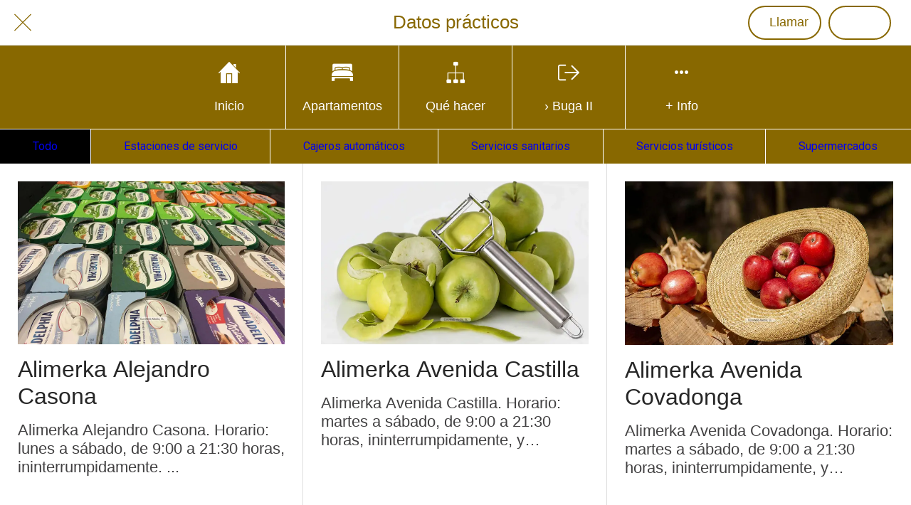

--- FILE ---
content_type: text/html; charset=utf-8
request_url: https://www.apartamentosbuga.com/datos-practicos
body_size: 42732
content:
<!DOCTYPE html><html style="--visible-tabbar-height: 0px; --visible-safe-area-inset-bottom: env(safe-area-inset-bottom); --visible-safe-header-inset-bottom: 0px;" data-beasties-container lang="es"><head>
    <base href="/">
    <title>Apartamentos Buga - Llanes - Asturias - Página oficial</title>
    <meta http-equiv="X-UA-Compatible" content="IE=edge">
    <meta http-equiv="Content-Type" content="text/html; Charset=UTF-8">
    <meta name="viewport" content="width=device-width, initial-scale=1.0, viewport-fit=cover">
    <meta name="msapplication-tap-highlight" content="no">
    <meta name="mobile-web-app-capable" content="yes">
    <link rel="manifest" href="/front-assets/manifest.json">
    <link rel="preconnect" href="https://back.ww-cdn.com/">
    <link rel="preconnect" href="https://back.ww-cdn.com/" crossorigin>
    <link rel="preload" href="/apiv4/getSettings?platform=webapp" crossorigin as="fetch">
    <link rel="preload" href="/apiv3/getLanguage" crossorigin as="fetch">
    <script>window.gb = {storage: {}, user: {}, request: {}, membership: {}};</script>

    <style type="text/css">
        @font-face {font-family: "Roboto";font-display: swap;src: url("https://back.ww-cdn.com/assets/fonts/Roboto-Regular.woff2") format("woff2"), url("https://back.ww-cdn.com/assets/fonts/Roboto-Regular.ttf") format("truetype");}
        @font-face {font-family: "Material Icons";font-style: normal;font-weight: 400;src: url("https://back.ww-cdn.com/assets/fonts/MaterialIcons-Regular.woff2") format("woff2"), url("https://back.ww-cdn.com/assets/fonts/MaterialIcons-Regular.ttf") format("truetype");}
        .material-icons {font-family: 'Material Icons';font-weight: normal;font-style: normal;font-size: 24px;line-height: 1;letter-spacing: normal;text-transform: none;display: inline-block;white-space: nowrap;word-wrap: normal;direction: ltr;-webkit-font-feature-settings: 'liga';-webkit-font-smoothing: antialiased;}
    </style>
<style>html{line-height:1.15;-webkit-text-size-adjust:100%}body{margin:0}a{background-color:transparent}img{border-style:none}button{font-family:inherit;font-size:100%;line-height:1.15;margin:0}button{overflow:visible}button{text-transform:none}button{-webkit-appearance:button}button::-moz-focus-inner{border-style:none;padding:0}button:-moz-focusring{outline:1px dotted ButtonText}a{text-decoration:none}html{line-height:1.5;font-family:Roboto,sans-serif;font-weight:400;color:#000000de}@media only screen and (min-width: 0){html{font-size:14px}}@media only screen and (min-width: 1280px){html{font-size:14.5px}}@media only screen and (min-width: 1440px){html{font-size:15px}}h2{font-weight:400;line-height:1.1}h2 a{font-weight:inherit}h2{font-size:3.56rem;line-height:110%;margin:1.78rem 0 1.424rem}i{line-height:inherit}html{--mat-ripple-color: rgba(0, 0, 0, .1)}html{--mat-option-selected-state-label-text-color: #3f51b5;--mat-option-label-text-color: rgba(0, 0, 0, .87);--mat-option-hover-state-layer-color: rgba(0, 0, 0, .04);--mat-option-focus-state-layer-color: rgba(0, 0, 0, .04);--mat-option-selected-state-layer-color: rgba(0, 0, 0, .04)}html{--mat-optgroup-label-text-color: rgba(0, 0, 0, .87)}html{--mat-full-pseudo-checkbox-selected-icon-color: #ff4081;--mat-full-pseudo-checkbox-selected-checkmark-color: #fafafa;--mat-full-pseudo-checkbox-unselected-icon-color: rgba(0, 0, 0, .54);--mat-full-pseudo-checkbox-disabled-selected-checkmark-color: #fafafa;--mat-full-pseudo-checkbox-disabled-unselected-icon-color: #b0b0b0;--mat-full-pseudo-checkbox-disabled-selected-icon-color: #b0b0b0}html{--mat-minimal-pseudo-checkbox-selected-checkmark-color: #ff4081;--mat-minimal-pseudo-checkbox-disabled-selected-checkmark-color: #b0b0b0}.mat-primary{--mat-full-pseudo-checkbox-selected-icon-color: #3f51b5;--mat-full-pseudo-checkbox-selected-checkmark-color: #fafafa;--mat-full-pseudo-checkbox-unselected-icon-color: rgba(0, 0, 0, .54);--mat-full-pseudo-checkbox-disabled-selected-checkmark-color: #fafafa;--mat-full-pseudo-checkbox-disabled-unselected-icon-color: #b0b0b0;--mat-full-pseudo-checkbox-disabled-selected-icon-color: #b0b0b0}.mat-primary{--mat-minimal-pseudo-checkbox-selected-checkmark-color: #3f51b5;--mat-minimal-pseudo-checkbox-disabled-selected-checkmark-color: #b0b0b0}html{--mat-app-background-color: #fafafa;--mat-app-text-color: rgba(0, 0, 0, .87);--mat-app-elevation-shadow-level-0: 0px 0px 0px 0px rgba(0, 0, 0, .2), 0px 0px 0px 0px rgba(0, 0, 0, .14), 0px 0px 0px 0px rgba(0, 0, 0, .12);--mat-app-elevation-shadow-level-1: 0px 2px 1px -1px rgba(0, 0, 0, .2), 0px 1px 1px 0px rgba(0, 0, 0, .14), 0px 1px 3px 0px rgba(0, 0, 0, .12);--mat-app-elevation-shadow-level-2: 0px 3px 1px -2px rgba(0, 0, 0, .2), 0px 2px 2px 0px rgba(0, 0, 0, .14), 0px 1px 5px 0px rgba(0, 0, 0, .12);--mat-app-elevation-shadow-level-3: 0px 3px 3px -2px rgba(0, 0, 0, .2), 0px 3px 4px 0px rgba(0, 0, 0, .14), 0px 1px 8px 0px rgba(0, 0, 0, .12);--mat-app-elevation-shadow-level-4: 0px 2px 4px -1px rgba(0, 0, 0, .2), 0px 4px 5px 0px rgba(0, 0, 0, .14), 0px 1px 10px 0px rgba(0, 0, 0, .12);--mat-app-elevation-shadow-level-5: 0px 3px 5px -1px rgba(0, 0, 0, .2), 0px 5px 8px 0px rgba(0, 0, 0, .14), 0px 1px 14px 0px rgba(0, 0, 0, .12);--mat-app-elevation-shadow-level-6: 0px 3px 5px -1px rgba(0, 0, 0, .2), 0px 6px 10px 0px rgba(0, 0, 0, .14), 0px 1px 18px 0px rgba(0, 0, 0, .12);--mat-app-elevation-shadow-level-7: 0px 4px 5px -2px rgba(0, 0, 0, .2), 0px 7px 10px 1px rgba(0, 0, 0, .14), 0px 2px 16px 1px rgba(0, 0, 0, .12);--mat-app-elevation-shadow-level-8: 0px 5px 5px -3px rgba(0, 0, 0, .2), 0px 8px 10px 1px rgba(0, 0, 0, .14), 0px 3px 14px 2px rgba(0, 0, 0, .12);--mat-app-elevation-shadow-level-9: 0px 5px 6px -3px rgba(0, 0, 0, .2), 0px 9px 12px 1px rgba(0, 0, 0, .14), 0px 3px 16px 2px rgba(0, 0, 0, .12);--mat-app-elevation-shadow-level-10: 0px 6px 6px -3px rgba(0, 0, 0, .2), 0px 10px 14px 1px rgba(0, 0, 0, .14), 0px 4px 18px 3px rgba(0, 0, 0, .12);--mat-app-elevation-shadow-level-11: 0px 6px 7px -4px rgba(0, 0, 0, .2), 0px 11px 15px 1px rgba(0, 0, 0, .14), 0px 4px 20px 3px rgba(0, 0, 0, .12);--mat-app-elevation-shadow-level-12: 0px 7px 8px -4px rgba(0, 0, 0, .2), 0px 12px 17px 2px rgba(0, 0, 0, .14), 0px 5px 22px 4px rgba(0, 0, 0, .12);--mat-app-elevation-shadow-level-13: 0px 7px 8px -4px rgba(0, 0, 0, .2), 0px 13px 19px 2px rgba(0, 0, 0, .14), 0px 5px 24px 4px rgba(0, 0, 0, .12);--mat-app-elevation-shadow-level-14: 0px 7px 9px -4px rgba(0, 0, 0, .2), 0px 14px 21px 2px rgba(0, 0, 0, .14), 0px 5px 26px 4px rgba(0, 0, 0, .12);--mat-app-elevation-shadow-level-15: 0px 8px 9px -5px rgba(0, 0, 0, .2), 0px 15px 22px 2px rgba(0, 0, 0, .14), 0px 6px 28px 5px rgba(0, 0, 0, .12);--mat-app-elevation-shadow-level-16: 0px 8px 10px -5px rgba(0, 0, 0, .2), 0px 16px 24px 2px rgba(0, 0, 0, .14), 0px 6px 30px 5px rgba(0, 0, 0, .12);--mat-app-elevation-shadow-level-17: 0px 8px 11px -5px rgba(0, 0, 0, .2), 0px 17px 26px 2px rgba(0, 0, 0, .14), 0px 6px 32px 5px rgba(0, 0, 0, .12);--mat-app-elevation-shadow-level-18: 0px 9px 11px -5px rgba(0, 0, 0, .2), 0px 18px 28px 2px rgba(0, 0, 0, .14), 0px 7px 34px 6px rgba(0, 0, 0, .12);--mat-app-elevation-shadow-level-19: 0px 9px 12px -6px rgba(0, 0, 0, .2), 0px 19px 29px 2px rgba(0, 0, 0, .14), 0px 7px 36px 6px rgba(0, 0, 0, .12);--mat-app-elevation-shadow-level-20: 0px 10px 13px -6px rgba(0, 0, 0, .2), 0px 20px 31px 3px rgba(0, 0, 0, .14), 0px 8px 38px 7px rgba(0, 0, 0, .12);--mat-app-elevation-shadow-level-21: 0px 10px 13px -6px rgba(0, 0, 0, .2), 0px 21px 33px 3px rgba(0, 0, 0, .14), 0px 8px 40px 7px rgba(0, 0, 0, .12);--mat-app-elevation-shadow-level-22: 0px 10px 14px -6px rgba(0, 0, 0, .2), 0px 22px 35px 3px rgba(0, 0, 0, .14), 0px 8px 42px 7px rgba(0, 0, 0, .12);--mat-app-elevation-shadow-level-23: 0px 11px 14px -7px rgba(0, 0, 0, .2), 0px 23px 36px 3px rgba(0, 0, 0, .14), 0px 9px 44px 8px rgba(0, 0, 0, .12);--mat-app-elevation-shadow-level-24: 0px 11px 15px -7px rgba(0, 0, 0, .2), 0px 24px 38px 3px rgba(0, 0, 0, .14), 0px 9px 46px 8px rgba(0, 0, 0, .12)}html{--mat-option-label-text-font: Roboto, sans-serif;--mat-option-label-text-line-height: 24px;--mat-option-label-text-size: 16px;--mat-option-label-text-tracking: .03125em;--mat-option-label-text-weight: 400}html{--mat-optgroup-label-text-font: Roboto, sans-serif;--mat-optgroup-label-text-line-height: 24px;--mat-optgroup-label-text-size: 16px;--mat-optgroup-label-text-tracking: .03125em;--mat-optgroup-label-text-weight: 400}html{--mat-autocomplete-container-shape: 4px;--mat-autocomplete-container-elevation-shadow: 0px 5px 5px -3px rgba(0, 0, 0, .2), 0px 8px 10px 1px rgba(0, 0, 0, .14), 0px 3px 14px 2px rgba(0, 0, 0, .12)}html{--mat-autocomplete-background-color: white}html{--mdc-text-button-container-shape: 4px;--mdc-text-button-keep-touch-target: false}html{--mdc-filled-button-container-shape: 4px;--mdc-filled-button-keep-touch-target: false}html{--mdc-protected-button-container-shape: 4px;--mdc-protected-button-container-elevation-shadow: 0px 3px 1px -2px rgba(0, 0, 0, .2), 0px 2px 2px 0px rgba(0, 0, 0, .14), 0px 1px 5px 0px rgba(0, 0, 0, .12);--mdc-protected-button-disabled-container-elevation-shadow: 0px 0px 0px 0px rgba(0, 0, 0, .2), 0px 0px 0px 0px rgba(0, 0, 0, .14), 0px 0px 0px 0px rgba(0, 0, 0, .12);--mdc-protected-button-focus-container-elevation-shadow: 0px 2px 4px -1px rgba(0, 0, 0, .2), 0px 4px 5px 0px rgba(0, 0, 0, .14), 0px 1px 10px 0px rgba(0, 0, 0, .12);--mdc-protected-button-hover-container-elevation-shadow: 0px 2px 4px -1px rgba(0, 0, 0, .2), 0px 4px 5px 0px rgba(0, 0, 0, .14), 0px 1px 10px 0px rgba(0, 0, 0, .12);--mdc-protected-button-pressed-container-elevation-shadow: 0px 5px 5px -3px rgba(0, 0, 0, .2), 0px 8px 10px 1px rgba(0, 0, 0, .14), 0px 3px 14px 2px rgba(0, 0, 0, .12)}html{--mdc-outlined-button-keep-touch-target: false;--mdc-outlined-button-outline-width: 1px;--mdc-outlined-button-container-shape: 4px}html{--mat-text-button-horizontal-padding: 8px;--mat-text-button-with-icon-horizontal-padding: 8px;--mat-text-button-icon-spacing: 8px;--mat-text-button-icon-offset: 0}html{--mat-filled-button-horizontal-padding: 16px;--mat-filled-button-icon-spacing: 8px;--mat-filled-button-icon-offset: -4px}html{--mat-protected-button-horizontal-padding: 16px;--mat-protected-button-icon-spacing: 8px;--mat-protected-button-icon-offset: -4px}html{--mat-outlined-button-horizontal-padding: 15px;--mat-outlined-button-icon-spacing: 8px;--mat-outlined-button-icon-offset: -4px}html{--mdc-text-button-label-text-color: black;--mdc-text-button-disabled-label-text-color: rgba(0, 0, 0, .38)}html{--mat-text-button-state-layer-color: black;--mat-text-button-disabled-state-layer-color: black;--mat-text-button-ripple-color: rgba(0, 0, 0, .1);--mat-text-button-hover-state-layer-opacity: .04;--mat-text-button-focus-state-layer-opacity: .12;--mat-text-button-pressed-state-layer-opacity: .12}html{--mdc-filled-button-container-color: white;--mdc-filled-button-label-text-color: black;--mdc-filled-button-disabled-container-color: rgba(0, 0, 0, .12);--mdc-filled-button-disabled-label-text-color: rgba(0, 0, 0, .38)}html{--mat-filled-button-state-layer-color: black;--mat-filled-button-disabled-state-layer-color: black;--mat-filled-button-ripple-color: rgba(0, 0, 0, .1);--mat-filled-button-hover-state-layer-opacity: .04;--mat-filled-button-focus-state-layer-opacity: .12;--mat-filled-button-pressed-state-layer-opacity: .12}html{--mdc-protected-button-container-color: white;--mdc-protected-button-label-text-color: black;--mdc-protected-button-disabled-container-color: rgba(0, 0, 0, .12);--mdc-protected-button-disabled-label-text-color: rgba(0, 0, 0, .38)}html{--mat-protected-button-state-layer-color: black;--mat-protected-button-disabled-state-layer-color: black;--mat-protected-button-ripple-color: rgba(0, 0, 0, .1);--mat-protected-button-hover-state-layer-opacity: .04;--mat-protected-button-focus-state-layer-opacity: .12;--mat-protected-button-pressed-state-layer-opacity: .12}html{--mdc-outlined-button-disabled-outline-color: rgba(0, 0, 0, .12);--mdc-outlined-button-disabled-label-text-color: rgba(0, 0, 0, .38);--mdc-outlined-button-label-text-color: black;--mdc-outlined-button-outline-color: rgba(0, 0, 0, .12)}html{--mat-outlined-button-state-layer-color: black;--mat-outlined-button-disabled-state-layer-color: black;--mat-outlined-button-ripple-color: rgba(0, 0, 0, .1);--mat-outlined-button-hover-state-layer-opacity: .04;--mat-outlined-button-focus-state-layer-opacity: .12;--mat-outlined-button-pressed-state-layer-opacity: .12}html{--mdc-text-button-container-height: 36px}html{--mdc-filled-button-container-height: 36px}html{--mdc-protected-button-container-height: 36px}html{--mdc-outlined-button-container-height: 36px}html{--mat-text-button-touch-target-display: block}html{--mat-filled-button-touch-target-display: block}html{--mat-protected-button-touch-target-display: block}html{--mat-outlined-button-touch-target-display: block}html{--mdc-text-button-label-text-font: Roboto, sans-serif;--mdc-text-button-label-text-size: 14px;--mdc-text-button-label-text-tracking: .0892857143em;--mdc-text-button-label-text-weight: 500;--mdc-text-button-label-text-transform: none}html{--mdc-filled-button-label-text-font: Roboto, sans-serif;--mdc-filled-button-label-text-size: 14px;--mdc-filled-button-label-text-tracking: .0892857143em;--mdc-filled-button-label-text-weight: 500;--mdc-filled-button-label-text-transform: none}html{--mdc-protected-button-label-text-font: Roboto, sans-serif;--mdc-protected-button-label-text-size: 14px;--mdc-protected-button-label-text-tracking: .0892857143em;--mdc-protected-button-label-text-weight: 500;--mdc-protected-button-label-text-transform: none}html{--mdc-outlined-button-label-text-font: Roboto, sans-serif;--mdc-outlined-button-label-text-size: 14px;--mdc-outlined-button-label-text-tracking: .0892857143em;--mdc-outlined-button-label-text-weight: 500;--mdc-outlined-button-label-text-transform: none}html{--mdc-checkbox-disabled-selected-checkmark-color: #fff;--mdc-checkbox-selected-focus-state-layer-opacity: .16;--mdc-checkbox-selected-hover-state-layer-opacity: .04;--mdc-checkbox-selected-pressed-state-layer-opacity: .16;--mdc-checkbox-unselected-focus-state-layer-opacity: .16;--mdc-checkbox-unselected-hover-state-layer-opacity: .04;--mdc-checkbox-unselected-pressed-state-layer-opacity: .16}html{--mdc-checkbox-disabled-selected-icon-color: rgba(0, 0, 0, .38);--mdc-checkbox-disabled-unselected-icon-color: rgba(0, 0, 0, .38);--mdc-checkbox-selected-checkmark-color: white;--mdc-checkbox-selected-focus-icon-color: #ff4081;--mdc-checkbox-selected-hover-icon-color: #ff4081;--mdc-checkbox-selected-icon-color: #ff4081;--mdc-checkbox-selected-pressed-icon-color: #ff4081;--mdc-checkbox-unselected-focus-icon-color: #212121;--mdc-checkbox-unselected-hover-icon-color: #212121;--mdc-checkbox-unselected-icon-color: rgba(0, 0, 0, .54);--mdc-checkbox-selected-focus-state-layer-color: #ff4081;--mdc-checkbox-selected-hover-state-layer-color: #ff4081;--mdc-checkbox-selected-pressed-state-layer-color: #ff4081;--mdc-checkbox-unselected-focus-state-layer-color: black;--mdc-checkbox-unselected-hover-state-layer-color: black;--mdc-checkbox-unselected-pressed-state-layer-color: black}html{--mat-checkbox-disabled-label-color: rgba(0, 0, 0, .38);--mat-checkbox-label-text-color: rgba(0, 0, 0, .87)}html{--mdc-checkbox-state-layer-size: 40px}html{--mat-checkbox-touch-target-display: block}html{--mat-checkbox-label-text-font: Roboto, sans-serif;--mat-checkbox-label-text-line-height: 20px;--mat-checkbox-label-text-size: 14px;--mat-checkbox-label-text-tracking: .0178571429em;--mat-checkbox-label-text-weight: 400}html{--mat-datepicker-calendar-container-shape: 4px;--mat-datepicker-calendar-container-touch-shape: 4px;--mat-datepicker-calendar-container-elevation-shadow: 0px 2px 4px -1px rgba(0, 0, 0, .2), 0px 4px 5px 0px rgba(0, 0, 0, .14), 0px 1px 10px 0px rgba(0, 0, 0, .12);--mat-datepicker-calendar-container-touch-elevation-shadow: 0px 11px 15px -7px rgba(0, 0, 0, .2), 0px 24px 38px 3px rgba(0, 0, 0, .14), 0px 9px 46px 8px rgba(0, 0, 0, .12)}html{--mat-datepicker-calendar-date-selected-state-text-color: white;--mat-datepicker-calendar-date-selected-state-background-color: #3f51b5;--mat-datepicker-calendar-date-selected-disabled-state-background-color: rgba(63, 81, 181, .4);--mat-datepicker-calendar-date-today-selected-state-outline-color: white;--mat-datepicker-calendar-date-focus-state-background-color: rgba(63, 81, 181, .3);--mat-datepicker-calendar-date-hover-state-background-color: rgba(63, 81, 181, .3);--mat-datepicker-toggle-active-state-icon-color: #3f51b5;--mat-datepicker-calendar-date-in-range-state-background-color: rgba(63, 81, 181, .2);--mat-datepicker-calendar-date-in-comparison-range-state-background-color: rgba(249, 171, 0, .2);--mat-datepicker-calendar-date-in-overlap-range-state-background-color: #a8dab5;--mat-datepicker-calendar-date-in-overlap-range-selected-state-background-color: rgb(69.5241935484, 163.4758064516, 93.9516129032);--mat-datepicker-toggle-icon-color: rgba(0, 0, 0, .54);--mat-datepicker-calendar-body-label-text-color: rgba(0, 0, 0, .54);--mat-datepicker-calendar-period-button-text-color: black;--mat-datepicker-calendar-period-button-icon-color: rgba(0, 0, 0, .54);--mat-datepicker-calendar-navigation-button-icon-color: rgba(0, 0, 0, .54);--mat-datepicker-calendar-header-divider-color: rgba(0, 0, 0, .12);--mat-datepicker-calendar-header-text-color: rgba(0, 0, 0, .54);--mat-datepicker-calendar-date-today-outline-color: rgba(0, 0, 0, .38);--mat-datepicker-calendar-date-today-disabled-state-outline-color: rgba(0, 0, 0, .18);--mat-datepicker-calendar-date-text-color: rgba(0, 0, 0, .87);--mat-datepicker-calendar-date-outline-color: transparent;--mat-datepicker-calendar-date-disabled-state-text-color: rgba(0, 0, 0, .38);--mat-datepicker-calendar-date-preview-state-outline-color: rgba(0, 0, 0, .24);--mat-datepicker-range-input-separator-color: rgba(0, 0, 0, .87);--mat-datepicker-range-input-disabled-state-separator-color: rgba(0, 0, 0, .38);--mat-datepicker-range-input-disabled-state-text-color: rgba(0, 0, 0, .38);--mat-datepicker-calendar-container-background-color: white;--mat-datepicker-calendar-container-text-color: rgba(0, 0, 0, .87)}html{--mat-datepicker-calendar-text-font: Roboto, sans-serif;--mat-datepicker-calendar-text-size: 13px;--mat-datepicker-calendar-body-label-text-size: 14px;--mat-datepicker-calendar-body-label-text-weight: 500;--mat-datepicker-calendar-period-button-text-size: 14px;--mat-datepicker-calendar-period-button-text-weight: 500;--mat-datepicker-calendar-header-text-size: 11px;--mat-datepicker-calendar-header-text-weight: 400}html{--mdc-dialog-container-shape: 4px}html{--mat-dialog-container-elevation-shadow: 0px 11px 15px -7px rgba(0, 0, 0, .2), 0px 24px 38px 3px rgba(0, 0, 0, .14), 0px 9px 46px 8px rgba(0, 0, 0, .12);--mat-dialog-container-max-width: 80vw;--mat-dialog-container-small-max-width: 80vw;--mat-dialog-container-min-width: 0;--mat-dialog-actions-alignment: start;--mat-dialog-actions-padding: 8px;--mat-dialog-content-padding: 20px 24px;--mat-dialog-with-actions-content-padding: 20px 24px;--mat-dialog-headline-padding: 0 24px 9px}html{--mdc-dialog-container-color: white;--mdc-dialog-subhead-color: rgba(0, 0, 0, .87);--mdc-dialog-supporting-text-color: rgba(0, 0, 0, .6)}html{--mdc-dialog-subhead-font: Roboto, sans-serif;--mdc-dialog-subhead-line-height: 32px;--mdc-dialog-subhead-size: 20px;--mdc-dialog-subhead-weight: 500;--mdc-dialog-subhead-tracking: .0125em;--mdc-dialog-supporting-text-font: Roboto, sans-serif;--mdc-dialog-supporting-text-line-height: 24px;--mdc-dialog-supporting-text-size: 16px;--mdc-dialog-supporting-text-weight: 400;--mdc-dialog-supporting-text-tracking: .03125em}html{--mdc-filled-text-field-active-indicator-height: 1px;--mdc-filled-text-field-focus-active-indicator-height: 2px;--mdc-filled-text-field-container-shape: 4px}html{--mdc-outlined-text-field-outline-width: 1px;--mdc-outlined-text-field-focus-outline-width: 2px;--mdc-outlined-text-field-container-shape: 4px}html{--mdc-filled-text-field-caret-color: #3f51b5;--mdc-filled-text-field-focus-active-indicator-color: #3f51b5;--mdc-filled-text-field-focus-label-text-color: rgba(63, 81, 181, .87);--mdc-filled-text-field-container-color: rgb(244.8, 244.8, 244.8);--mdc-filled-text-field-disabled-container-color: rgb(249.9, 249.9, 249.9);--mdc-filled-text-field-label-text-color: rgba(0, 0, 0, .6);--mdc-filled-text-field-hover-label-text-color: rgba(0, 0, 0, .6);--mdc-filled-text-field-disabled-label-text-color: rgba(0, 0, 0, .38);--mdc-filled-text-field-input-text-color: rgba(0, 0, 0, .87);--mdc-filled-text-field-disabled-input-text-color: rgba(0, 0, 0, .38);--mdc-filled-text-field-input-text-placeholder-color: rgba(0, 0, 0, .6);--mdc-filled-text-field-error-hover-label-text-color: #f44336;--mdc-filled-text-field-error-focus-label-text-color: #f44336;--mdc-filled-text-field-error-label-text-color: #f44336;--mdc-filled-text-field-error-caret-color: #f44336;--mdc-filled-text-field-active-indicator-color: rgba(0, 0, 0, .42);--mdc-filled-text-field-disabled-active-indicator-color: rgba(0, 0, 0, .06);--mdc-filled-text-field-hover-active-indicator-color: rgba(0, 0, 0, .87);--mdc-filled-text-field-error-active-indicator-color: #f44336;--mdc-filled-text-field-error-focus-active-indicator-color: #f44336;--mdc-filled-text-field-error-hover-active-indicator-color: #f44336}html{--mdc-outlined-text-field-caret-color: #3f51b5;--mdc-outlined-text-field-focus-outline-color: #3f51b5;--mdc-outlined-text-field-focus-label-text-color: rgba(63, 81, 181, .87);--mdc-outlined-text-field-label-text-color: rgba(0, 0, 0, .6);--mdc-outlined-text-field-hover-label-text-color: rgba(0, 0, 0, .6);--mdc-outlined-text-field-disabled-label-text-color: rgba(0, 0, 0, .38);--mdc-outlined-text-field-input-text-color: rgba(0, 0, 0, .87);--mdc-outlined-text-field-disabled-input-text-color: rgba(0, 0, 0, .38);--mdc-outlined-text-field-input-text-placeholder-color: rgba(0, 0, 0, .6);--mdc-outlined-text-field-error-caret-color: #f44336;--mdc-outlined-text-field-error-focus-label-text-color: #f44336;--mdc-outlined-text-field-error-label-text-color: #f44336;--mdc-outlined-text-field-error-hover-label-text-color: #f44336;--mdc-outlined-text-field-outline-color: rgba(0, 0, 0, .38);--mdc-outlined-text-field-disabled-outline-color: rgba(0, 0, 0, .06);--mdc-outlined-text-field-hover-outline-color: rgba(0, 0, 0, .87);--mdc-outlined-text-field-error-focus-outline-color: #f44336;--mdc-outlined-text-field-error-hover-outline-color: #f44336;--mdc-outlined-text-field-error-outline-color: #f44336}html{--mat-form-field-focus-select-arrow-color: rgba(63, 81, 181, .87);--mat-form-field-disabled-input-text-placeholder-color: rgba(0, 0, 0, .38);--mat-form-field-state-layer-color: rgba(0, 0, 0, .87);--mat-form-field-error-text-color: #f44336;--mat-form-field-select-option-text-color: inherit;--mat-form-field-select-disabled-option-text-color: GrayText;--mat-form-field-leading-icon-color: unset;--mat-form-field-disabled-leading-icon-color: unset;--mat-form-field-trailing-icon-color: unset;--mat-form-field-disabled-trailing-icon-color: unset;--mat-form-field-error-focus-trailing-icon-color: unset;--mat-form-field-error-hover-trailing-icon-color: unset;--mat-form-field-error-trailing-icon-color: unset;--mat-form-field-enabled-select-arrow-color: rgba(0, 0, 0, .54);--mat-form-field-disabled-select-arrow-color: rgba(0, 0, 0, .38);--mat-form-field-hover-state-layer-opacity: .04;--mat-form-field-focus-state-layer-opacity: .08}html{--mat-form-field-container-height: 56px;--mat-form-field-filled-label-display: block;--mat-form-field-container-vertical-padding: 16px;--mat-form-field-filled-with-label-container-padding-top: 24px;--mat-form-field-filled-with-label-container-padding-bottom: 8px}html{--mdc-filled-text-field-label-text-font: Roboto, sans-serif;--mdc-filled-text-field-label-text-size: 16px;--mdc-filled-text-field-label-text-tracking: .03125em;--mdc-filled-text-field-label-text-weight: 400}html{--mdc-outlined-text-field-label-text-font: Roboto, sans-serif;--mdc-outlined-text-field-label-text-size: 16px;--mdc-outlined-text-field-label-text-tracking: .03125em;--mdc-outlined-text-field-label-text-weight: 400}html{--mat-form-field-container-text-font: Roboto, sans-serif;--mat-form-field-container-text-line-height: 24px;--mat-form-field-container-text-size: 16px;--mat-form-field-container-text-tracking: .03125em;--mat-form-field-container-text-weight: 400;--mat-form-field-outlined-label-text-populated-size: 16px;--mat-form-field-subscript-text-font: Roboto, sans-serif;--mat-form-field-subscript-text-line-height: 20px;--mat-form-field-subscript-text-size: 12px;--mat-form-field-subscript-text-tracking: .0333333333em;--mat-form-field-subscript-text-weight: 400}html{--mat-grid-list-tile-header-primary-text-size: 14px;--mat-grid-list-tile-header-secondary-text-size: 12px;--mat-grid-list-tile-footer-primary-text-size: 14px;--mat-grid-list-tile-footer-secondary-text-size: 12px}html{--mat-menu-container-shape: 4px;--mat-menu-divider-bottom-spacing: 0;--mat-menu-divider-top-spacing: 0;--mat-menu-item-spacing: 16px;--mat-menu-item-icon-size: 24px;--mat-menu-item-leading-spacing: 16px;--mat-menu-item-trailing-spacing: 16px;--mat-menu-item-with-icon-leading-spacing: 16px;--mat-menu-item-with-icon-trailing-spacing: 16px;--mat-menu-container-elevation-shadow: 0px 5px 5px -3px rgba(0, 0, 0, .2), 0px 8px 10px 1px rgba(0, 0, 0, .14), 0px 3px 14px 2px rgba(0, 0, 0, .12)}html{--mat-menu-item-label-text-color: rgba(0, 0, 0, .87);--mat-menu-item-icon-color: rgba(0, 0, 0, .87);--mat-menu-item-hover-state-layer-color: rgba(0, 0, 0, .04);--mat-menu-item-focus-state-layer-color: rgba(0, 0, 0, .04);--mat-menu-container-color: white;--mat-menu-divider-color: rgba(0, 0, 0, .12)}html{--mat-menu-item-label-text-font: Roboto, sans-serif;--mat-menu-item-label-text-size: 16px;--mat-menu-item-label-text-tracking: .03125em;--mat-menu-item-label-text-line-height: 24px;--mat-menu-item-label-text-weight: 400}html{--mat-select-container-elevation-shadow: 0px 5px 5px -3px rgba(0, 0, 0, .2), 0px 8px 10px 1px rgba(0, 0, 0, .14), 0px 3px 14px 2px rgba(0, 0, 0, .12)}html{--mat-select-panel-background-color: white;--mat-select-enabled-trigger-text-color: rgba(0, 0, 0, .87);--mat-select-disabled-trigger-text-color: rgba(0, 0, 0, .38);--mat-select-placeholder-text-color: rgba(0, 0, 0, .6);--mat-select-enabled-arrow-color: rgba(0, 0, 0, .54);--mat-select-disabled-arrow-color: rgba(0, 0, 0, .38);--mat-select-focused-arrow-color: rgba(63, 81, 181, .87);--mat-select-invalid-arrow-color: rgba(244, 67, 54, .87)}html{--mat-select-arrow-transform: translateY(-8px)}html{--mat-select-trigger-text-font: Roboto, sans-serif;--mat-select-trigger-text-line-height: 24px;--mat-select-trigger-text-size: 16px;--mat-select-trigger-text-tracking: .03125em;--mat-select-trigger-text-weight: 400}html{--mat-sidenav-container-shape: 0;--mat-sidenav-container-elevation-shadow: 0px 8px 10px -5px rgba(0, 0, 0, .2), 0px 16px 24px 2px rgba(0, 0, 0, .14), 0px 6px 30px 5px rgba(0, 0, 0, .12);--mat-sidenav-container-width: auto}html{--mat-sidenav-container-divider-color: rgba(0, 0, 0, .12);--mat-sidenav-container-background-color: white;--mat-sidenav-container-text-color: rgba(0, 0, 0, .87);--mat-sidenav-content-background-color: #fafafa;--mat-sidenav-content-text-color: rgba(0, 0, 0, .87);--mat-sidenav-scrim-color: rgba(0, 0, 0, .6)}html{--mdc-slider-active-track-height: 6px;--mdc-slider-active-track-shape: 9999px;--mdc-slider-handle-height: 20px;--mdc-slider-handle-shape: 50%;--mdc-slider-handle-width: 20px;--mdc-slider-inactive-track-height: 4px;--mdc-slider-inactive-track-shape: 9999px;--mdc-slider-with-overlap-handle-outline-width: 1px;--mdc-slider-with-tick-marks-active-container-opacity: .6;--mdc-slider-with-tick-marks-container-shape: 50%;--mdc-slider-with-tick-marks-container-size: 2px;--mdc-slider-with-tick-marks-inactive-container-opacity: .6;--mdc-slider-handle-elevation: 0px 2px 1px -1px rgba(0, 0, 0, .2), 0px 1px 1px 0px rgba(0, 0, 0, .14), 0px 1px 3px 0px rgba(0, 0, 0, .12)}html{--mat-slider-value-indicator-width: auto;--mat-slider-value-indicator-height: 32px;--mat-slider-value-indicator-caret-display: block;--mat-slider-value-indicator-border-radius: 4px;--mat-slider-value-indicator-padding: 0 12px;--mat-slider-value-indicator-text-transform: none;--mat-slider-value-indicator-container-transform: translateX(-50%)}html{--mdc-slider-handle-color: #3f51b5;--mdc-slider-focus-handle-color: #3f51b5;--mdc-slider-hover-handle-color: #3f51b5;--mdc-slider-active-track-color: #3f51b5;--mdc-slider-inactive-track-color: #3f51b5;--mdc-slider-with-tick-marks-inactive-container-color: #3f51b5;--mdc-slider-with-tick-marks-active-container-color: white;--mdc-slider-disabled-active-track-color: #000;--mdc-slider-disabled-handle-color: #000;--mdc-slider-disabled-inactive-track-color: #000;--mdc-slider-label-container-color: #000;--mdc-slider-label-label-text-color: #fff;--mdc-slider-with-overlap-handle-outline-color: #fff;--mdc-slider-with-tick-marks-disabled-container-color: #000}html{--mat-slider-ripple-color: #3f51b5;--mat-slider-hover-state-layer-color: rgba(63, 81, 181, .05);--mat-slider-focus-state-layer-color: rgba(63, 81, 181, .2);--mat-slider-value-indicator-opacity: .6}html{--mdc-slider-label-label-text-font: Roboto, sans-serif;--mdc-slider-label-label-text-size: 14px;--mdc-slider-label-label-text-line-height: 22px;--mdc-slider-label-label-text-tracking: .0071428571em;--mdc-slider-label-label-text-weight: 500}html{--mdc-switch-disabled-selected-icon-opacity: .38;--mdc-switch-disabled-track-opacity: .12;--mdc-switch-disabled-unselected-icon-opacity: .38;--mdc-switch-handle-height: 20px;--mdc-switch-handle-shape: 10px;--mdc-switch-handle-width: 20px;--mdc-switch-selected-icon-size: 18px;--mdc-switch-track-height: 14px;--mdc-switch-track-shape: 7px;--mdc-switch-track-width: 36px;--mdc-switch-unselected-icon-size: 18px;--mdc-switch-selected-focus-state-layer-opacity: .12;--mdc-switch-selected-hover-state-layer-opacity: .04;--mdc-switch-selected-pressed-state-layer-opacity: .1;--mdc-switch-unselected-focus-state-layer-opacity: .12;--mdc-switch-unselected-hover-state-layer-opacity: .04;--mdc-switch-unselected-pressed-state-layer-opacity: .1}html{--mdc-switch-selected-focus-state-layer-color: #3949ab;--mdc-switch-selected-handle-color: #3949ab;--mdc-switch-selected-hover-state-layer-color: #3949ab;--mdc-switch-selected-pressed-state-layer-color: #3949ab;--mdc-switch-selected-focus-handle-color: #1a237e;--mdc-switch-selected-hover-handle-color: #1a237e;--mdc-switch-selected-pressed-handle-color: #1a237e;--mdc-switch-selected-focus-track-color: #7986cb;--mdc-switch-selected-hover-track-color: #7986cb;--mdc-switch-selected-pressed-track-color: #7986cb;--mdc-switch-selected-track-color: #7986cb;--mdc-switch-disabled-selected-handle-color: #424242;--mdc-switch-disabled-selected-icon-color: #fff;--mdc-switch-disabled-selected-track-color: #424242;--mdc-switch-disabled-unselected-handle-color: #424242;--mdc-switch-disabled-unselected-icon-color: #fff;--mdc-switch-disabled-unselected-track-color: #424242;--mdc-switch-handle-surface-color: #fff;--mdc-switch-selected-icon-color: #fff;--mdc-switch-unselected-focus-handle-color: #212121;--mdc-switch-unselected-focus-state-layer-color: #424242;--mdc-switch-unselected-focus-track-color: #e0e0e0;--mdc-switch-unselected-handle-color: #616161;--mdc-switch-unselected-hover-handle-color: #212121;--mdc-switch-unselected-hover-state-layer-color: #424242;--mdc-switch-unselected-hover-track-color: #e0e0e0;--mdc-switch-unselected-icon-color: #fff;--mdc-switch-unselected-pressed-handle-color: #212121;--mdc-switch-unselected-pressed-state-layer-color: #424242;--mdc-switch-unselected-pressed-track-color: #e0e0e0;--mdc-switch-unselected-track-color: #e0e0e0;--mdc-switch-handle-elevation-shadow: 0px 2px 1px -1px rgba(0, 0, 0, .2), 0px 1px 1px 0px rgba(0, 0, 0, .14), 0px 1px 3px 0px rgba(0, 0, 0, .12);--mdc-switch-disabled-handle-elevation-shadow: 0px 0px 0px 0px rgba(0, 0, 0, .2), 0px 0px 0px 0px rgba(0, 0, 0, .14), 0px 0px 0px 0px rgba(0, 0, 0, .12)}html{--mdc-switch-disabled-label-text-color: rgba(0, 0, 0, .38)}html{--mdc-switch-state-layer-size: 40px}html{--mdc-circular-progress-active-indicator-width: 4px;--mdc-circular-progress-size: 48px}html{--mdc-circular-progress-active-indicator-color: #3f51b5}html{--mdc-snackbar-container-shape: 4px}html{--mdc-snackbar-container-color: #333333;--mdc-snackbar-supporting-text-color: rgba(255, 255, 255, .87)}html{--mat-snack-bar-button-color: #c5cae9}html{--mdc-snackbar-supporting-text-font: Roboto, sans-serif;--mdc-snackbar-supporting-text-line-height: 20px;--mdc-snackbar-supporting-text-size: 14px;--mdc-snackbar-supporting-text-weight: 400}html{--mat-toolbar-container-background-color: whitesmoke;--mat-toolbar-container-text-color: rgba(0, 0, 0, .87)}html{--mat-toolbar-standard-height: 64px;--mat-toolbar-mobile-height: 56px}html{--mat-toolbar-title-text-font: Roboto, sans-serif;--mat-toolbar-title-text-line-height: 32px;--mat-toolbar-title-text-size: 20px;--mat-toolbar-title-text-tracking: .0125em;--mat-toolbar-title-text-weight: 500}html{--mdc-plain-tooltip-container-shape: 4px;--mdc-plain-tooltip-supporting-text-line-height: 16px}html{--mdc-plain-tooltip-container-color: #616161;--mdc-plain-tooltip-supporting-text-color: #fff}html{--mdc-plain-tooltip-supporting-text-font: Roboto, sans-serif;--mdc-plain-tooltip-supporting-text-size: 12px;--mdc-plain-tooltip-supporting-text-weight: 400;--mdc-plain-tooltip-supporting-text-tracking: .0333333333em}html{--mat-bottom-sheet-container-shape: 4px}html{--mat-bottom-sheet-container-text-color: rgba(0, 0, 0, .87);--mat-bottom-sheet-container-background-color: white}html{--mat-bottom-sheet-container-text-font: Roboto, sans-serif;--mat-bottom-sheet-container-text-line-height: 20px;--mat-bottom-sheet-container-text-size: 14px;--mat-bottom-sheet-container-text-tracking: .0178571429em;--mat-bottom-sheet-container-text-weight: 400}html{--mdc-fab-container-shape: 50%;--mdc-fab-container-elevation-shadow: 0px 3px 5px -1px rgba(0, 0, 0, .2), 0px 6px 10px 0px rgba(0, 0, 0, .14), 0px 1px 18px 0px rgba(0, 0, 0, .12);--mdc-fab-focus-container-elevation-shadow: 0px 5px 5px -3px rgba(0, 0, 0, .2), 0px 8px 10px 1px rgba(0, 0, 0, .14), 0px 3px 14px 2px rgba(0, 0, 0, .12);--mdc-fab-hover-container-elevation-shadow: 0px 5px 5px -3px rgba(0, 0, 0, .2), 0px 8px 10px 1px rgba(0, 0, 0, .14), 0px 3px 14px 2px rgba(0, 0, 0, .12);--mdc-fab-pressed-container-elevation-shadow: 0px 7px 8px -4px rgba(0, 0, 0, .2), 0px 12px 17px 2px rgba(0, 0, 0, .14), 0px 5px 22px 4px rgba(0, 0, 0, .12)}html{--mdc-fab-small-container-shape: 50%;--mdc-fab-small-container-elevation-shadow: 0px 3px 5px -1px rgba(0, 0, 0, .2), 0px 6px 10px 0px rgba(0, 0, 0, .14), 0px 1px 18px 0px rgba(0, 0, 0, .12);--mdc-fab-small-focus-container-elevation-shadow: 0px 5px 5px -3px rgba(0, 0, 0, .2), 0px 8px 10px 1px rgba(0, 0, 0, .14), 0px 3px 14px 2px rgba(0, 0, 0, .12);--mdc-fab-small-hover-container-elevation-shadow: 0px 5px 5px -3px rgba(0, 0, 0, .2), 0px 8px 10px 1px rgba(0, 0, 0, .14), 0px 3px 14px 2px rgba(0, 0, 0, .12);--mdc-fab-small-pressed-container-elevation-shadow: 0px 7px 8px -4px rgba(0, 0, 0, .2), 0px 12px 17px 2px rgba(0, 0, 0, .14), 0px 5px 22px 4px rgba(0, 0, 0, .12)}html{--mdc-extended-fab-container-height: 48px;--mdc-extended-fab-container-shape: 24px;--mdc-extended-fab-container-elevation-shadow: 0px 3px 5px -1px rgba(0, 0, 0, .2), 0px 6px 10px 0px rgba(0, 0, 0, .14), 0px 1px 18px 0px rgba(0, 0, 0, .12);--mdc-extended-fab-focus-container-elevation-shadow: 0px 5px 5px -3px rgba(0, 0, 0, .2), 0px 8px 10px 1px rgba(0, 0, 0, .14), 0px 3px 14px 2px rgba(0, 0, 0, .12);--mdc-extended-fab-hover-container-elevation-shadow: 0px 5px 5px -3px rgba(0, 0, 0, .2), 0px 8px 10px 1px rgba(0, 0, 0, .14), 0px 3px 14px 2px rgba(0, 0, 0, .12);--mdc-extended-fab-pressed-container-elevation-shadow: 0px 7px 8px -4px rgba(0, 0, 0, .2), 0px 12px 17px 2px rgba(0, 0, 0, .14), 0px 5px 22px 4px rgba(0, 0, 0, .12)}html{--mdc-fab-container-color: white}html{--mat-fab-foreground-color: black;--mat-fab-state-layer-color: black;--mat-fab-disabled-state-layer-color: black;--mat-fab-ripple-color: rgba(0, 0, 0, .1);--mat-fab-hover-state-layer-opacity: .04;--mat-fab-focus-state-layer-opacity: .12;--mat-fab-pressed-state-layer-opacity: .12;--mat-fab-disabled-state-container-color: rgba(0, 0, 0, .12);--mat-fab-disabled-state-foreground-color: rgba(0, 0, 0, .38)}html{--mdc-fab-small-container-color: white}html{--mat-fab-small-foreground-color: black;--mat-fab-small-state-layer-color: black;--mat-fab-small-disabled-state-layer-color: black;--mat-fab-small-ripple-color: rgba(0, 0, 0, .1);--mat-fab-small-hover-state-layer-opacity: .04;--mat-fab-small-focus-state-layer-opacity: .12;--mat-fab-small-pressed-state-layer-opacity: .12;--mat-fab-small-disabled-state-container-color: rgba(0, 0, 0, .12);--mat-fab-small-disabled-state-foreground-color: rgba(0, 0, 0, .38)}html{--mat-fab-touch-target-display: block}html{--mat-fab-small-touch-target-display: block}html{--mdc-extended-fab-label-text-font: Roboto, sans-serif;--mdc-extended-fab-label-text-size: 14px;--mdc-extended-fab-label-text-tracking: .0892857143em;--mdc-extended-fab-label-text-weight: 500}.gbui-icon{background-repeat:no-repeat;background-size:contain;background-position:center center;font-size:24px;width:inherit;height:inherit;display:inline-block;color:inherit;line-height:1}.gbui-icon-button{padding:0;border:none;background-color:initial;cursor:pointer;color:inherit}:root{--gbuigrid-gutter: var(--gbuigrid-gutter-mobile, 16px);--gbuigrid-maxw: var(--gbuigrid-maxw-mobile, 100%)}@media only screen and (orientation: portrait) and (min-width: 600px) and (max-width: 1024px),only screen and (orientation: landscape) and (min-width: 960px) and (max-width: 1279px){:root{--gbuigrid-gutter: var(--gbuigrid-gutter-tablet, 20px);--gbuigrid-maxw: var(--gbuigrid-maxw-tablet, 100%)}}@media only screen and (orientation: portrait) and (min-width: 1025px) and (max-width: 1279px),only screen and (orientation: landscape) and (min-width: 1280px) and (max-width: 1439px){:root{--gbuigrid-gutter: var(--gbuigrid-gutter-laptop, 28px);--gbuigrid-maxw: var(--gbuigrid-maxw-laptop, 1268px)}}@media only screen and (min-width: 1440px){:root{--gbuigrid-gutter: var(--gbuigrid-gutter-desktop, 28px);--gbuigrid-maxw: var(--gbuigrid-maxw-desktop, 1428px)}}.cdk-visually-hidden{border:0;clip:rect(0 0 0 0);height:1px;margin:-1px;overflow:hidden;padding:0;position:absolute;width:1px;white-space:nowrap;outline:0;-webkit-appearance:none;-moz-appearance:none;left:0}[gbIcon]{background:transparent center center no-repeat;background-size:cover;border:none;line-height:1}:root{--floating-tabbar-height: 81px;--tabbar-height: 65px;--miniplayer-height: 56px;--categories-pager-height: 48px;--categories-pager-height-mobile: 24px;--toolbar-down-height: 56px;--toolbar-down-height-mobile: 48px;--detail-swipe-pager-height: 18px;--safe-header-inset-bottom: 64px;--safe-area-inset-top: env(safe-area-inset-top);--visible-tabbar-height: 0px;--visible-miniplayer-height: 0px;--visible-categories-pager-height: 0px;--visible-toolbar-down-height: 0px;--visible-safe-area-inset-bottom: 0px;--visible-detail-swipe-pager-height: 0px;--visible-safe-header-inset-bottom: var(--safe-header-inset-bottom);--visible-ad-banner-height: 0px;--visible-footer-elements-spacing: 0px;--visible-footer-first-slot: 0px;--footer-height: calc( var(--visible-tabbar-height) + var(--visible-miniplayer-height) + var(--visible-categories-pager-height) + var(--visible-toolbar-down-height) + env(safe-area-inset-bottom) + var(--visible-detail-swipe-pager-height) + var(--visible-ad-banner-height) + var(--visible-footer-elements-spacing) + var(--visible-footer-first-slot) );--rc-gradient-start-color: rgba(255, 255, 255, 0);--rc-obstrusive-bgcolor: 0, 0, 0;--rc-obstrusive-opacity: 1;--rc-radius: 0;--ps-font-desktop: 0px;--ps-font-tablet: 0px;--ps-font-mobile: 0px}@media only screen and (orientation: portrait) and (max-width: 599px),only screen and (orientation: landscape) and (max-width: 959px){:root{--safe-header-inset-bottom: 56px}}:root{--vh: 1vh}html,body{height:100vh;width:100vw}html{box-sizing:border-box}html:not(.is-win) *{scrollbar-width:thin}*,*:before,*:after{box-sizing:inherit;-webkit-tap-highlight-color:transparent}body{font-family:Roboto,Helvetica,Arial,sans-serif;-webkit-font-smoothing:antialiased;-moz-osx-font-smoothing:grayscale;-ms-overflow-style:-ms-autohiding-scrollbar;overflow-x:hidden}@media only screen and (min-width: 0){body{font-size:15px}}@media only screen and (min-width: 960px){body{font-size:15.5px}}@media only screen and (min-width: 1280px){body{font-size:16px}}*{word-wrap:break-word;touch-action:manipulation}ul{margin:0}ul:not(.browser-default){padding-left:0;padding-right:0;list-style-type:none}ul:not(.browser-default) li{list-style-type:none}img{max-width:100%}.boxed{width:100%;margin:auto;min-width:1000px}@media only screen and (orientation: portrait) and (max-width: 1024px),only screen and (orientation: landscape) and (max-width: 1279px){.boxed{min-width:initial}}.table{display:table;table-layout:fixed;width:100%}.table .table-row{display:table-row}.table .table-cell{display:table-cell}.mat-drawer-container{--mat-sidenav-content-background-color: initial}.gbiconv1,.gbiconv2{line-height:110%!important}
</style><link rel="stylesheet" href="https://back.ww-cdn.com/superstatic/front-res/1829111/styles-WNY4QAJT.css" media="print" onload="this.media='all'"><noscript><link rel="stylesheet" href="styles-WNY4QAJT.css"></noscript><style>[_nghost-gb-app-c2850571153]{inset:0;z-index:0;pointer-events:none;position:absolute;transform:translateZ(0)}.fixed[_nghost-gb-app-c2850571153]{position:fixed}.fixed[_nghost-gb-app-c2850571153]   .bg-landscape[_ngcontent-gb-app-c2850571153], .fixed[_nghost-gb-app-c2850571153]   .bg-portrait[_ngcontent-gb-app-c2850571153], .fixed[_nghost-gb-app-c2850571153]   .bg-mobile[_ngcontent-gb-app-c2850571153]{position:fixed}.bg-landscape[_ngcontent-gb-app-c2850571153], .bg-portrait[_ngcontent-gb-app-c2850571153], .bg-mobile[_ngcontent-gb-app-c2850571153]{background:transparent center center no-repeat;background-size:cover;inset:0;position:absolute;transform:translateZ(0)}.bg-landscape-img[_ngcontent-gb-app-c2850571153], .bg-portrait-img[_ngcontent-gb-app-c2850571153], .bg-mobile-img[_ngcontent-gb-app-c2850571153]{object-fit:cover;inset:0;height:100%;width:100%;position:absolute;transform:translateZ(0)}@media only screen and (orientation: portrait) and (min-width: 1025px),only screen and (orientation: landscape) and (min-width: 1280px){.bg-mobile[_ngcontent-gb-app-c2850571153], .bg-mobile-img[_ngcontent-gb-app-c2850571153]{display:none}}@media only screen and (orientation: portrait) and (min-width: 1025px) and (orientation: landscape),only screen and (orientation: landscape) and (min-width: 1280px) and (orientation: landscape){.bg-portrait[_ngcontent-gb-app-c2850571153], .bg-portrait-img[_ngcontent-gb-app-c2850571153]{display:none}}@media only screen and (orientation: portrait) and (min-width: 1025px) and (orientation: portrait),only screen and (orientation: landscape) and (min-width: 1280px) and (orientation: portrait){.bg-landscape[_ngcontent-gb-app-c2850571153], .bg-landscape-img[_ngcontent-gb-app-c2850571153]{display:none}}@media only screen and (orientation: portrait) and (min-width: 600px) and (max-width: 1024px),only screen and (orientation: landscape) and (min-width: 960px) and (max-width: 1279px){.bg-mobile[_ngcontent-gb-app-c2850571153]{display:none}}@media only screen and (orientation: portrait) and (min-width: 600px) and (max-width: 1024px) and (orientation: landscape),only screen and (orientation: landscape) and (min-width: 960px) and (max-width: 1279px) and (orientation: landscape){.bg-portrait[_ngcontent-gb-app-c2850571153], .bg-portrait-img[_ngcontent-gb-app-c2850571153]{display:none}}@media only screen and (orientation: portrait) and (min-width: 600px) and (max-width: 1024px) and (orientation: portrait),only screen and (orientation: landscape) and (min-width: 960px) and (max-width: 1279px) and (orientation: portrait){.bg-portrait[_ngcontent-gb-app-c2850571153], .bg-portrait-img[_ngcontent-gb-app-c2850571153]{display:none}}@media only screen and (orientation: portrait) and (max-width: 599px),only screen and (orientation: landscape) and (max-width: 959px){.bg-portrait[_ngcontent-gb-app-c2850571153], .bg-landscape[_ngcontent-gb-app-c2850571153], .bg-portrait-img[_ngcontent-gb-app-c2850571153], .bg-landscape-img[_ngcontent-gb-app-c2850571153]{display:none}}</style><link rel="preload" as="style" href="https://fonts.googleapis.com/css?family=Quattrocento|Roboto&amp;display=swap" onload="this.onload=null;this.rel='stylesheet'"><noscript><link rel="stylesheet" href="https://fonts.googleapis.com/css?family=Quattrocento|Roboto&display=swap"></noscript><style>#main-outlet-container[_ngcontent-gb-app-c2870621681]{position:relative;width:100%;height:100%}</style><style>gb-mat-sidenav-container.hide-backdrop[_ngcontent-gb-app-c349144387]{background-color:initial}gb-mat-sidenav-container.hide-backdrop[_ngcontent-gb-app-c349144387]    >.mat-drawer-backdrop{opacity:0}gb-mat-sidenav-container[_ngcontent-gb-app-c349144387]    {height:100%;overflow:initial}.open[_nghost-gb-app-c349144387]   gb-mat-sidenav-container[_ngcontent-gb-app-c349144387]    {z-index:1300}gb-mat-sidenav-container[_ngcontent-gb-app-c349144387]     .mat-drawer-backdrop{position:fixed}gb-mat-sidenav-container[_ngcontent-gb-app-c349144387]     gb-mat-sidenav-content{overflow:initial}.swipe-always-open[_nghost-gb-app-c349144387]   gb-mat-sidenav-container[_ngcontent-gb-app-c349144387]     gb-mat-sidenav-content, .littleswipe-always-open[_nghost-gb-app-c349144387]   gb-mat-sidenav-container[_ngcontent-gb-app-c349144387]     gb-mat-sidenav-content{margin-left:var(--sidenav-width)}gb-mat-sidenav[_ngcontent-gb-app-c349144387]{height:100%;min-width:0}gb-root-tabbar[_nghost-gb-app-c349144387]   gb-mat-sidenav.mat-drawer[_ngcontent-gb-app-c349144387], gb-root-tabbar   [_nghost-gb-app-c349144387]   gb-mat-sidenav.mat-drawer[_ngcontent-gb-app-c349144387], gb-root-floating-tabbar[_nghost-gb-app-c349144387]   gb-mat-sidenav.mat-drawer[_ngcontent-gb-app-c349144387], gb-root-floating-tabbar   [_nghost-gb-app-c349144387]   gb-mat-sidenav.mat-drawer[_ngcontent-gb-app-c349144387]{background-color:transparent}gb-root-tabbar[_nghost-gb-app-c349144387]   gb-mat-sidenav.mat-drawer[_ngcontent-gb-app-c349144387]   a[_ngcontent-gb-app-c349144387], gb-root-tabbar   [_nghost-gb-app-c349144387]   gb-mat-sidenav.mat-drawer[_ngcontent-gb-app-c349144387]   a[_ngcontent-gb-app-c349144387], gb-root-floating-tabbar[_nghost-gb-app-c349144387]   gb-mat-sidenav.mat-drawer[_ngcontent-gb-app-c349144387]   a[_ngcontent-gb-app-c349144387], gb-root-floating-tabbar   [_nghost-gb-app-c349144387]   gb-mat-sidenav.mat-drawer[_ngcontent-gb-app-c349144387]   a[_ngcontent-gb-app-c349144387], gb-root-tabbar[_nghost-gb-app-c349144387]   gb-mat-sidenav.mat-drawer[_ngcontent-gb-app-c349144387]   button[_ngcontent-gb-app-c349144387], gb-root-tabbar   [_nghost-gb-app-c349144387]   gb-mat-sidenav.mat-drawer[_ngcontent-gb-app-c349144387]   button[_ngcontent-gb-app-c349144387], gb-root-floating-tabbar[_nghost-gb-app-c349144387]   gb-mat-sidenav.mat-drawer[_ngcontent-gb-app-c349144387]   button[_ngcontent-gb-app-c349144387], gb-root-floating-tabbar   [_nghost-gb-app-c349144387]   gb-mat-sidenav.mat-drawer[_ngcontent-gb-app-c349144387]   button[_ngcontent-gb-app-c349144387]{outline:none}.no-bg[_nghost-gb-app-c349144387]   gb-mat-sidenav[_ngcontent-gb-app-c349144387]{box-shadow:none;background-color:transparent}@media only screen and (orientation: portrait) and (max-width: 599px),only screen and (orientation: landscape) and (max-width: 959px){gb-root-tabbar[_nghost-gb-app-c349144387]   gb-mat-sidenav.mat-drawer[_ngcontent-gb-app-c349144387], gb-root-tabbar   [_nghost-gb-app-c349144387]   gb-mat-sidenav.mat-drawer[_ngcontent-gb-app-c349144387]{height:calc(100% - 66px);height:calc(100% - 66px - env(safe-area-inset-bottom));box-shadow:none!important;transition:none!important}gb-root-tabbar[_nghost-gb-app-c349144387]   gb-mat-sidenav-container[_ngcontent-gb-app-c349144387]     .mat-drawer-backdrop, gb-root-tabbar   [_nghost-gb-app-c349144387]   gb-mat-sidenav-container[_ngcontent-gb-app-c349144387]     .mat-drawer-backdrop{bottom:66px;bottom:calc(66px + env(safe-area-inset-bottom))}}</style><style>[_nghost-gb-app-c3785979937]{display:block;height:100%;overflow-y:auto}.no-scrollbar[_nghost-gb-app-c3785979937]::-webkit-scrollbar{width:0!important}</style><style>[_nghost-gb-app-c3775702492]{display:block;height:100%}[_nghost-gb-app-c3775702492]   .gb-tabbar-other[_ngcontent-gb-app-c3775702492]{min-height:100%}[_nghost-gb-app-c3775702492]   .gb-tabbar-other[_ngcontent-gb-app-c3775702492]   .close[_ngcontent-gb-app-c3775702492]{position:fixed;top:20px;right:15px;align-self:center;transform:translateZ(0);z-index:1301}[_nghost-gb-app-c3775702492]   .gb-tabbar-other[_ngcontent-gb-app-c3775702492]   ul[_ngcontent-gb-app-c3775702492]{background:transparent center center no-repeat;background-size:cover;min-height:100%;padding:10px 0}[_nghost-gb-app-c3775702492]   .gb-tabbar-other[_ngcontent-gb-app-c3775702492]   ul[_ngcontent-gb-app-c3775702492]   li[_ngcontent-gb-app-c3775702492]:last-of-type   .one-line[_ngcontent-gb-app-c3775702492]{border:none!important}[_nghost-gb-app-c3775702492]     gb-menu-element-classic-link .classic-link-icon{flex-shrink:0}@media only screen and (orientation: portrait) and (max-width: 599px),only screen and (orientation: landscape) and (max-width: 959px){[_nghost-gb-app-c3775702492]{display:flex;flex-direction:column}[_nghost-gb-app-c3775702492]   .gb-tabbar-other[_ngcontent-gb-app-c3775702492]{display:flex;flex-direction:column;flex:1 0 100%}[_nghost-gb-app-c3775702492]   .gb-tabbar-other[_ngcontent-gb-app-c3775702492]   ul[_ngcontent-gb-app-c3775702492]{flex:1;min-height:initial;overflow-y:auto;padding:0}}button[_ngcontent-gb-app-c3775702492]{outline:none}</style><style>.mat-drawer-container{position:relative;z-index:1;color:var(--mat-sidenav-content-text-color, var(--mat-sys-on-background));background-color:var(--mat-sidenav-content-background-color, var(--mat-sys-background));box-sizing:border-box;-webkit-overflow-scrolling:touch;display:block;overflow:hidden}.mat-drawer-container[fullscreen]{inset:0;position:absolute}.mat-drawer-container[fullscreen].mat-drawer-container-has-open{overflow:hidden}.mat-drawer-container.mat-drawer-container-explicit-backdrop .mat-drawer-side{z-index:3}.mat-drawer-container.ng-animate-disabled .mat-drawer-backdrop,.mat-drawer-container.ng-animate-disabled .mat-drawer-content,.ng-animate-disabled .mat-drawer-container .mat-drawer-backdrop,.ng-animate-disabled .mat-drawer-container .mat-drawer-content{transition:none}.mat-drawer-backdrop{inset:0;position:absolute;display:block;z-index:3;visibility:hidden}.mat-drawer-backdrop.mat-drawer-shown{visibility:visible;background-color:var(--mat-sidenav-scrim-color, color-mix(in srgb, var(--mat-sys-neutral-variant20) 40%, transparent))}.mat-drawer-transition .mat-drawer-backdrop{transition-duration:.4s;transition-timing-function:cubic-bezier(.25,.8,.25,1);transition-property:background-color,visibility}@media (forced-colors: active){.mat-drawer-backdrop{opacity:.5}}.mat-drawer-content{position:relative;z-index:1;display:block;height:100%;overflow:auto}.mat-drawer-transition .mat-drawer-content{transition-duration:.4s;transition-timing-function:cubic-bezier(.25,.8,.25,1);transition-property:transform,margin-left,margin-right}.mat-drawer{box-shadow:0 8px 10px -5px #0003,0 16px 24px 2px #00000024,0 6px 30px 5px #0000001f;position:relative;z-index:4;color:var(--mat-sidenav-container-text-color, var(--mat-sys-on-surface-variant));background-color:var(--mat-sidenav-container-background-color, var(--mat-sys-surface));border-top-right-radius:var(--mat-sidenav-container-shape, var(--mat-sys-corner-large));border-bottom-right-radius:var(--mat-sidenav-container-shape, var(--mat-sys-corner-large));display:block;position:absolute;top:0;bottom:0;z-index:3;outline:0;box-sizing:border-box;overflow-y:auto;transform:translate3d(-100%,0,0)}.mat-drawer{--mat-sidenav-container-shape: 0;--mat-sidenav-container-elevation-shadow: 0px 8px 10px -5px rgba(0, 0, 0, .2), 0px 16px 24px 2px rgba(0, 0, 0, .14), 0px 6px 30px 5px rgba(0, 0, 0, .12);--mat-sidenav-container-width: auto}@media (forced-colors: active){.mat-drawer,[dir=rtl] .mat-drawer.mat-drawer-end{border-right:solid 1px currentColor}}@media (forced-colors: active){[dir=rtl] .mat-drawer,.mat-drawer.mat-drawer-end{border-left:solid 1px currentColor;border-right:none}}.mat-drawer.mat-drawer-side{z-index:2}.mat-drawer.mat-drawer-end{right:0;transform:translate3d(100%,0,0);border-top-left-radius:var(--mat-sidenav-container-shape, var(--mat-sys-corner-large));border-bottom-left-radius:var(--mat-sidenav-container-shape, var(--mat-sys-corner-large));border-top-right-radius:0;border-bottom-right-radius:0}[dir=rtl] .mat-drawer{border-top-left-radius:var(--mat-sidenav-container-shape, var(--mat-sys-corner-large));border-bottom-left-radius:var(--mat-sidenav-container-shape, var(--mat-sys-corner-large));border-top-right-radius:0;border-bottom-right-radius:0;transform:translate3d(100%,0,0)}[dir=rtl] .mat-drawer.mat-drawer-end{border-top-right-radius:var(--mat-sidenav-container-shape, var(--mat-sys-corner-large));border-bottom-right-radius:var(--mat-sidenav-container-shape, var(--mat-sys-corner-large));border-top-left-radius:0;border-bottom-left-radius:0;left:0;right:auto;transform:translate3d(-100%,0,0)}.mat-drawer[style*="visibility: hidden"]{display:none}.mat-drawer-side{box-shadow:none;border-right-color:var(--mat-sidenav-container-divider-color, transparent);border-right-width:1px;border-right-style:solid}.mat-drawer-side.mat-drawer-end,[dir=rtl] .mat-drawer-side{border-left-color:var(--mat-sidenav-container-divider-color, transparent);border-left-width:1px;border-left-style:solid;border-right:none}[dir=rtl] .mat-drawer-side.mat-drawer-end{border-right-color:var(--mat-sidenav-container-divider-color, transparent);border-right-width:1px;border-right-style:solid;border-left:none}.mat-drawer-inner-container{width:100%;height:100%;overflow:auto;-webkit-overflow-scrolling:touch}.mat-sidenav-fixed{position:fixed}
</style><style>.cdk-visually-hidden{border:0;clip:rect(0 0 0 0);height:1px;margin:-1px;overflow:hidden;padding:0;position:absolute;width:1px;white-space:nowrap;outline:0;-webkit-appearance:none;-moz-appearance:none;left:0}[dir=rtl] .cdk-visually-hidden{left:auto;right:0}</style><style>[_nghost-gb-app-c2577904645]{display:flex;flex:1 0 auto;height:100%;flex-direction:column}.shell-container[_ngcontent-gb-app-c2577904645]{display:flex;flex-direction:column;flex:1 0 auto;width:100%}.shell-loader[_ngcontent-gb-app-c2577904645]{position:relative;margin:auto;height:30px;width:205px}.shell-loader-bullet[_ngcontent-gb-app-c2577904645]{position:absolute;top:0;width:30px;height:30px;border-radius:15px;transform:scale(.3);animation-name:_ngcontent-gb-app-c2577904645_shell-bullet;animation-direction:normal;animation-iteration-count:infinite;animation-duration:1.2s}.shell-loader-bullet-0[_ngcontent-gb-app-c2577904645]{left:0;animation-delay:0ms}.shell-loader-bullet-1[_ngcontent-gb-app-c2577904645]{left:35px;animation-delay:.2s}.shell-loader-bullet-2[_ngcontent-gb-app-c2577904645]{left:70px;animation-delay:.4s}.shell-loader-bullet-3[_ngcontent-gb-app-c2577904645]{left:105px;animation-delay:.6s}.shell-loader-bullet-4[_ngcontent-gb-app-c2577904645]{left:140px;animation-delay:.8s}.shell-loader-bullet-5[_ngcontent-gb-app-c2577904645]{left:175px;animation-delay:1s}@-webkit-keyframes _ngcontent-gb-app-c2577904645_shell-bullet{0%{transform:scale(1)}to{transform:scale(.3);background-color:transparent}}@-moz-keyframes shell-bullet{0%{transform:scale(1)}to{transform:scale(.3);background-color:transparent}}@keyframes _ngcontent-gb-app-c2577904645_shell-bullet{0%{transform:scale(1)}to{transform:scale(.3);background-color:transparent}}</style><style>[_nghost-gb-app-c3606091558]{display:flex;flex-direction:column;min-height:100%;padding-bottom:var(--footer-height)}.content[_ngcontent-gb-app-c3606091558]{flex:1 0 auto;position:relative;display:flex;flex-direction:column;z-index:0;will-change:padding-top}[_nghost-gb-app-c3606091558]:has(gb-header.resizing.big)   .content[_ngcontent-gb-app-c3606091558]{padding-top:calc(env(safe-area-inset-top) + var(--padding-top, max(38vh, 238px)))}@media only screen and (orientation: portrait) and (min-width: 600px) and (max-width: 1024px) and (orientation: landscape),only screen and (orientation: landscape) and (min-width: 960px) and (max-width: 1279px) and (orientation: landscape){[_nghost-gb-app-c3606091558]:has(gb-header.resizing.big)   .content[_ngcontent-gb-app-c3606091558]{padding-top:calc(env(safe-area-inset-top) + var(--padding-top, max(38vh, 288px)))}}@media only screen and (orientation: portrait) and (min-width: 1025px),only screen and (orientation: landscape) and (min-width: 1280px){[_nghost-gb-app-c3606091558]:has(gb-header.resizing.big)   .content[_ngcontent-gb-app-c3606091558]{padding-top:calc(env(safe-area-inset-top) + var(--padding-top, max(38vh, 342px)))}}@media only screen and (min-width: 1440px){[_nghost-gb-app-c3606091558]:has(gb-header.resizing.big)   .content[_ngcontent-gb-app-c3606091558]{padding-top:calc(env(safe-area-inset-top) + var(--padding-top, max(38vh, 410px)))}}[_nghost-gb-app-c3606091558]:has(gb-header.resizing.medium)   .content[_ngcontent-gb-app-c3606091558]{padding-top:calc(env(safe-area-inset-top) + var(--padding-top, max(19vh, 115px)))}@media only screen and (orientation: portrait) and (min-width: 600px) and (max-width: 1024px) and (orientation: landscape),only screen and (orientation: landscape) and (min-width: 960px) and (max-width: 1279px) and (orientation: landscape){[_nghost-gb-app-c3606091558]:has(gb-header.resizing.medium)   .content[_ngcontent-gb-app-c3606091558]{padding-top:calc(env(safe-area-inset-top) + var(--padding-top, max(19vh, 144px)))}}@media only screen and (orientation: portrait) and (min-width: 1025px),only screen and (orientation: landscape) and (min-width: 1280px){[_nghost-gb-app-c3606091558]:has(gb-header.resizing.medium)   .content[_ngcontent-gb-app-c3606091558]{padding-top:calc(env(safe-area-inset-top) + var(--padding-top, max(19vh, 170px)))}}@media only screen and (min-width: 1440px){[_nghost-gb-app-c3606091558]:has(gb-header.resizing.medium)   .content[_ngcontent-gb-app-c3606091558]{padding-top:calc(env(safe-area-inset-top) + var(--padding-top, max(19vh, 204px)))}}.categories-bottom[_ngcontent-gb-app-c3606091558]{position:fixed;bottom:calc(var(--footer-height) - var(--visible-categories-pager-height));width:100%;z-index:1050}.pager-space[_ngcontent-gb-app-c3606091558]{display:block;height:48px;flex-shrink:0}@media only screen and (orientation: portrait) and (max-width: 1024px),only screen and (orientation: landscape) and (max-width: 1279px){.pager-space[_ngcontent-gb-app-c3606091558]{height:24px}}</style><style>[_nghost-gb-app-c3704302242]{display:block;overflow:hidden;--navbar-height: 48px}.above[_nghost-gb-app-c3704302242]{display:block}.navbar[_ngcontent-gb-app-c3704302242]{--resize-factor: 1;z-index:1050;position:relative;will-change:height}.navbar[_ngcontent-gb-app-c3704302242]   gb-background-image[_ngcontent-gb-app-c3704302242]{height:100%}.navbar[_ngcontent-gb-app-c3704302242]   .navbar-content[_ngcontent-gb-app-c3704302242]{display:flex;justify-content:space-between;align-items:center;position:relative;height:100%}.navbar[_ngcontent-gb-app-c3704302242]   .navbar-left[_ngcontent-gb-app-c3704302242]{display:flex;z-index:1;align-items:center}.navbar[_ngcontent-gb-app-c3704302242]   .navbar-left[_ngcontent-gb-app-c3704302242]:not(.empty), .navbar[_ngcontent-gb-app-c3704302242]   .navbar-left[_ngcontent-gb-app-c3704302242]:not(:empty){padding-left:4px;margin-right:-12px}.navbar[_ngcontent-gb-app-c3704302242]   .navbar-main[_ngcontent-gb-app-c3704302242]{padding:4px 16px;flex:1;height:100%;min-width:0;will-change:padding}.navbar[_ngcontent-gb-app-c3704302242]   .navbar-right[_ngcontent-gb-app-c3704302242]{display:flex;justify-content:flex-end;z-index:1;align-items:center;position:relative}.navbar[_ngcontent-gb-app-c3704302242]   .navbar-right[_ngcontent-gb-app-c3704302242]:not(.empty), .navbar[_ngcontent-gb-app-c3704302242]   .navbar-right[_ngcontent-gb-app-c3704302242]:not(:empty){padding-right:4px;margin-left:-12px}.navbar.medium[_ngcontent-gb-app-c3704302242]   .navbar-content[_ngcontent-gb-app-c3704302242], .navbar.big[_ngcontent-gb-app-c3704302242]   .navbar-content[_ngcontent-gb-app-c3704302242]{height:56px}.navbar.medium[_ngcontent-gb-app-c3704302242]   .navbar-extend-content[_ngcontent-gb-app-c3704302242], .navbar.medium[_ngcontent-gb-app-c3704302242]   .navbar-main[_ngcontent-gb-app-c3704302242], .navbar.big[_ngcontent-gb-app-c3704302242]   .navbar-extend-content[_ngcontent-gb-app-c3704302242], .navbar.big[_ngcontent-gb-app-c3704302242]   .navbar-main[_ngcontent-gb-app-c3704302242]{display:flex;flex-direction:column;flex:1}.navbar.medium[_ngcontent-gb-app-c3704302242]   .navbar-main[_ngcontent-gb-app-c3704302242], .navbar.big[_ngcontent-gb-app-c3704302242]   .navbar-main[_ngcontent-gb-app-c3704302242]{padding:calc(16px * var(--resize-factor)) 16px}.navbar.medium[_ngcontent-gb-app-c3704302242]   .navbar-extend-content[_ngcontent-gb-app-c3704302242], .navbar.big[_ngcontent-gb-app-c3704302242]   .navbar-extend-content[_ngcontent-gb-app-c3704302242]{margin-top:calc(-16px * var(--resize-factor))}.navbar.medium[_ngcontent-gb-app-c3704302242]   .with-elements[_ngcontent-gb-app-c3704302242]   .navbar-main[_ngcontent-gb-app-c3704302242], .navbar.big[_ngcontent-gb-app-c3704302242]   .with-elements[_ngcontent-gb-app-c3704302242]   .navbar-main[_ngcontent-gb-app-c3704302242]{padding:calc(16px * var(--resize-factor)) calc(calc(48px * var(--navbar-max-elements) + 4px * var(--navbar-max-elements)) - (calc(48px * var(--navbar-max-elements) + 4px * var(--navbar-max-elements)) - 52px) * var(--resize-factor))}.navbar.medium[_ngcontent-gb-app-c3704302242]   .with-elements[_ngcontent-gb-app-c3704302242]   .navbar-main--left[_ngcontent-gb-app-c3704302242], .navbar.big[_ngcontent-gb-app-c3704302242]   .with-elements[_ngcontent-gb-app-c3704302242]   .navbar-main--left[_ngcontent-gb-app-c3704302242]{padding:calc(16px * var(--resize-factor)) calc(52px + (48px * var(--navbar-max-elements) + 4px * var(--navbar-max-elements)) * (1 - var(--resize-factor)) / 2) calc(16px * var(--resize-factor)) 52px}.navbar.medium[_ngcontent-gb-app-c3704302242]   .with-elements.left-empty[_ngcontent-gb-app-c3704302242]   .navbar-main[_ngcontent-gb-app-c3704302242], .navbar.big[_ngcontent-gb-app-c3704302242]   .with-elements.left-empty[_ngcontent-gb-app-c3704302242]   .navbar-main[_ngcontent-gb-app-c3704302242]{padding:calc(16px * var(--resize-factor)) calc(calc(48px * var(--navbar-max-elements) + 4px * var(--navbar-max-elements)) - (calc(48px * var(--navbar-max-elements) + 4px * var(--navbar-max-elements)) - 16px) * var(--resize-factor))}.navbar.medium[_ngcontent-gb-app-c3704302242]   .with-elements.left-empty[_ngcontent-gb-app-c3704302242]   .navbar-main--left[_ngcontent-gb-app-c3704302242], .navbar.big[_ngcontent-gb-app-c3704302242]   .with-elements.left-empty[_ngcontent-gb-app-c3704302242]   .navbar-main--left[_ngcontent-gb-app-c3704302242]{padding:calc(16px * var(--resize-factor)) calc(calc(48px * var(--navbar-max-elements) + 4px * var(--navbar-max-elements)) - (calc(48px * var(--navbar-max-elements) + 4px * var(--navbar-max-elements)) - 16px) * var(--resize-factor)) calc(16px * var(--resize-factor)) 16px}.navbar.medium[_ngcontent-gb-app-c3704302242]{height:calc(env(safe-area-inset-top) + var(--resized-height, max(19vh, 115px)))}@media only screen and (orientation: portrait) and (min-width: 600px) and (max-width: 1024px) and (orientation: landscape),only screen and (orientation: landscape) and (min-width: 960px) and (max-width: 1279px) and (orientation: landscape){.navbar.medium[_ngcontent-gb-app-c3704302242]{height:calc(env(safe-area-inset-top) + var(--resized-height, max(19vh, 144px)))}}@media only screen and (orientation: portrait) and (min-width: 1025px),only screen and (orientation: landscape) and (min-width: 1280px){.navbar.medium[_ngcontent-gb-app-c3704302242]{height:calc(env(safe-area-inset-top) + var(--resized-height, max(19vh, 170px)))}}@media only screen and (min-width: 1440px){.navbar.medium[_ngcontent-gb-app-c3704302242]{height:calc(env(safe-area-inset-top) + var(--resized-height, max(19vh, 204px)))}}.navbar.medium[_ngcontent-gb-app-c3704302242]:not(.resizing)   .navbar-extend-content[_ngcontent-gb-app-c3704302242]{height:calc((100% - 40px) * var(--resize-factor))}.navbar.big[_ngcontent-gb-app-c3704302242]{height:calc(env(safe-area-inset-top) + var(--resized-height, max(38vh, 238px)))}@media only screen and (orientation: portrait) and (min-width: 600px) and (max-width: 1024px) and (orientation: landscape),only screen and (orientation: landscape) and (min-width: 960px) and (max-width: 1279px) and (orientation: landscape){.navbar.big[_ngcontent-gb-app-c3704302242]{height:calc(env(safe-area-inset-top) + var(--resized-height, max(38vh, 288px)))}}@media only screen and (orientation: portrait) and (min-width: 1025px),only screen and (orientation: landscape) and (min-width: 1280px){.navbar.big[_ngcontent-gb-app-c3704302242]{height:calc(env(safe-area-inset-top) + var(--resized-height, max(38vh, 342px)))}}@media only screen and (min-width: 1440px){.navbar.big[_ngcontent-gb-app-c3704302242]{height:calc(env(safe-area-inset-top) + var(--resized-height, max(38vh, 410px)))}}.navbar.big[_ngcontent-gb-app-c3704302242]:not(.resizing)   .navbar-extend-content[_ngcontent-gb-app-c3704302242]{height:calc((100% - 40px) * var(--resize-factor))}.navbar[_ngcontent-gb-app-c3704302242]     [gbToolBar]:not(.share-only) div.sharing gb-toolbar-item:last-of-type{border-right-width:1px;border-right-style:solid;padding-right:8px}.navbar[_ngcontent-gb-app-c3704302242]     [gbToolBar]:not(.share-only) div.actions{margin-left:8px}.navbar[_ngcontent-gb-app-c3704302242]     [gbToolBar].share-only gb-toolbar-item:last-of-type gb-toolbar-social-item{margin-right:0}.navbar.resizing[_ngcontent-gb-app-c3704302242]{padding-top:max(0px,56px * var(--resize-factor, 1));padding-top:max(0px,(56px + env(safe-area-inset-top)) * var(--resize-factor, 1))}.navbar.resizing.big[_ngcontent-gb-app-c3704302242]{height:calc(env(safe-area-inset-top) + var(--resized-height, max(38vh, 238px)))}@media only screen and (orientation: portrait) and (min-width: 600px) and (max-width: 1024px) and (orientation: landscape),only screen and (orientation: landscape) and (min-width: 960px) and (max-width: 1279px) and (orientation: landscape){.navbar.resizing.big[_ngcontent-gb-app-c3704302242]{height:calc(env(safe-area-inset-top) + var(--resized-height, max(38vh, 288px)))}}@media only screen and (orientation: portrait) and (min-width: 1025px),only screen and (orientation: landscape) and (min-width: 1280px){.navbar.resizing.big[_ngcontent-gb-app-c3704302242]{height:calc(env(safe-area-inset-top) + var(--resized-height, max(38vh, 342px)))}}@media only screen and (min-width: 1440px){.navbar.resizing.big[_ngcontent-gb-app-c3704302242]{height:calc(env(safe-area-inset-top) + var(--resized-height, max(38vh, 410px)))}}.navbar.resizing.medium[_ngcontent-gb-app-c3704302242]{height:calc(env(safe-area-inset-top) + var(--resized-height, max(19vh, 115px)))}@media only screen and (orientation: portrait) and (min-width: 600px) and (max-width: 1024px) and (orientation: landscape),only screen and (orientation: landscape) and (min-width: 960px) and (max-width: 1279px) and (orientation: landscape){.navbar.resizing.medium[_ngcontent-gb-app-c3704302242]{height:calc(env(safe-area-inset-top) + var(--resized-height, max(19vh, 144px)))}}@media only screen and (orientation: portrait) and (min-width: 1025px),only screen and (orientation: landscape) and (min-width: 1280px){.navbar.resizing.medium[_ngcontent-gb-app-c3704302242]{height:calc(env(safe-area-inset-top) + var(--resized-height, max(19vh, 170px)))}}@media only screen and (min-width: 1440px){.navbar.resizing.medium[_ngcontent-gb-app-c3704302242]{height:calc(env(safe-area-inset-top) + var(--resized-height, max(19vh, 204px)))}}.navbar.resizing[_ngcontent-gb-app-c3704302242]   .navbar-content[_ngcontent-gb-app-c3704302242]{position:fixed;left:0;right:0;top:0;top:env(safe-area-inset-top);height:56px!important;z-index:1}.navbar.resizing[_ngcontent-gb-app-c3704302242]   .navbar-extend-content[_ngcontent-gb-app-c3704302242]{position:absolute;top:calc((env(safe-area-inset-top) + 4px) * (1 - var(--resize-factor)));left:0;right:0;bottom:calc(4px * (1 - var(--resize-factor)));z-index:0}@media only screen and (orientation: portrait) and (min-width: 600px) and (max-width: 1024px),only screen and (orientation: landscape) and (min-width: 960px) and (max-width: 1279px){.navbar[_ngcontent-gb-app-c3704302242]   .navbar-left[_ngcontent-gb-app-c3704302242]:not(.empty), .navbar[_ngcontent-gb-app-c3704302242]   .navbar-left[_ngcontent-gb-app-c3704302242]:not(:empty){padding-left:8px}.navbar[_ngcontent-gb-app-c3704302242]   .navbar-main[_ngcontent-gb-app-c3704302242]{padding:4px 20px}}@media only screen and (orientation: portrait) and (min-width: 600px) and (max-width: 1024px) and (orientation: portrait),only screen and (orientation: landscape) and (min-width: 960px) and (max-width: 1279px) and (orientation: portrait){.navbar.medium[_ngcontent-gb-app-c3704302242]   .navbar-extend-content[_ngcontent-gb-app-c3704302242]{min-height:calc((194px - 44px) * var(--resize-factor))}.navbar.medium[_ngcontent-gb-app-c3704302242]   .navbar-main[_ngcontent-gb-app-c3704302242]{padding:calc(40px * var(--resize-factor)) 20px}.navbar.medium[_ngcontent-gb-app-c3704302242]   .with-elements[_ngcontent-gb-app-c3704302242]   .navbar-main[_ngcontent-gb-app-c3704302242]{padding:calc(40px * var(--resize-factor)) calc(calc(48px * var(--navbar-max-elements) + 4px * var(--navbar-max-elements)) - (calc(48px * var(--navbar-max-elements) + 4px * var(--navbar-max-elements)) - 56px) * var(--resize-factor))}.navbar.medium[_ngcontent-gb-app-c3704302242]   .with-elements[_ngcontent-gb-app-c3704302242]   .navbar-main--left[_ngcontent-gb-app-c3704302242]{padding:calc(40px * var(--resize-factor)) calc(56px + (48px * var(--navbar-max-elements) + 4px * var(--navbar-max-elements)) * (1 - var(--resize-factor)) / 2) calc(40px * var(--resize-factor)) 56px}.navbar.medium[_ngcontent-gb-app-c3704302242]   .with-elements.left-empty[_ngcontent-gb-app-c3704302242]   .navbar-main[_ngcontent-gb-app-c3704302242]{padding:calc(40px * var(--resize-factor)) calc(calc(48px * var(--navbar-max-elements) + 4px * var(--navbar-max-elements)) - (calc(48px * var(--navbar-max-elements) + 4px * var(--navbar-max-elements)) - 20px) * var(--resize-factor))}.navbar.medium[_ngcontent-gb-app-c3704302242]   .with-elements.left-empty[_ngcontent-gb-app-c3704302242]   .navbar-main--left[_ngcontent-gb-app-c3704302242]{padding:calc(40px * var(--resize-factor)) calc(calc(48px * var(--navbar-max-elements) + 4px * var(--navbar-max-elements)) - (calc(48px * var(--navbar-max-elements) + 4px * var(--navbar-max-elements)) - 20px) * var(--resize-factor)) calc(40px * var(--resize-factor)) 20px}}@media only screen and (orientation: portrait) and (min-width: 600px) and (max-width: 1024px) and (orientation: landscape),only screen and (orientation: landscape) and (min-width: 960px) and (max-width: 1279px) and (orientation: landscape){.navbar.medium[_ngcontent-gb-app-c3704302242]   .navbar-extend-content[_ngcontent-gb-app-c3704302242]{min-height:calc((144px - 44px) * var(--resize-factor))}.navbar.medium[_ngcontent-gb-app-c3704302242]   .navbar-main[_ngcontent-gb-app-c3704302242]{padding:calc(20px * var(--resize-factor)) 20px}.navbar.medium[_ngcontent-gb-app-c3704302242]   .with-elements[_ngcontent-gb-app-c3704302242]   .navbar-main[_ngcontent-gb-app-c3704302242]{padding:calc(20px * var(--resize-factor)) calc(calc(48px * var(--navbar-max-elements) + 4px * var(--navbar-max-elements)) - (calc(48px * var(--navbar-max-elements) + 4px * var(--navbar-max-elements)) - 56px) * var(--resize-factor))}.navbar.medium[_ngcontent-gb-app-c3704302242]   .with-elements[_ngcontent-gb-app-c3704302242]   .navbar-main--left[_ngcontent-gb-app-c3704302242]{padding:calc(20px * var(--resize-factor)) calc(56px + (48px * var(--navbar-max-elements) + 4px * var(--navbar-max-elements)) * (1 - var(--resize-factor)) / 2) calc(20px * var(--resize-factor)) 56px}.navbar.medium[_ngcontent-gb-app-c3704302242]   .with-elements.left-empty[_ngcontent-gb-app-c3704302242]   .navbar-main[_ngcontent-gb-app-c3704302242]{padding:calc(20px * var(--resize-factor)) calc(calc(48px * var(--navbar-max-elements) + 4px * var(--navbar-max-elements)) - (calc(48px * var(--navbar-max-elements) + 4px * var(--navbar-max-elements)) - 20px) * var(--resize-factor))}.navbar.medium[_ngcontent-gb-app-c3704302242]   .with-elements.left-empty[_ngcontent-gb-app-c3704302242]   .navbar-main--left[_ngcontent-gb-app-c3704302242]{padding:calc(20px * var(--resize-factor)) calc(calc(48px * var(--navbar-max-elements) + 4px * var(--navbar-max-elements)) - (calc(48px * var(--navbar-max-elements) + 4px * var(--navbar-max-elements)) - 20px) * var(--resize-factor)) calc(20px * var(--resize-factor)) 20px}}@media only screen and (orientation: portrait) and (min-width: 600px) and (max-width: 1024px) and (orientation: portrait),only screen and (orientation: landscape) and (min-width: 960px) and (max-width: 1279px) and (orientation: portrait){.navbar.big[_ngcontent-gb-app-c3704302242]   .navbar-extend-content[_ngcontent-gb-app-c3704302242]{min-height:calc((388px - 44px) * var(--resize-factor))}.navbar.big[_ngcontent-gb-app-c3704302242]   .navbar-main[_ngcontent-gb-app-c3704302242]{padding:calc(80px * var(--resize-factor)) 20px}.navbar.big[_ngcontent-gb-app-c3704302242]   .with-elements[_ngcontent-gb-app-c3704302242]   .navbar-main[_ngcontent-gb-app-c3704302242]{padding:calc(80px * var(--resize-factor)) calc(calc(48px * var(--navbar-max-elements) + 4px * var(--navbar-max-elements)) - (calc(48px * var(--navbar-max-elements) + 4px * var(--navbar-max-elements)) - 56px) * var(--resize-factor))}.navbar.big[_ngcontent-gb-app-c3704302242]   .with-elements[_ngcontent-gb-app-c3704302242]   .navbar-main--left[_ngcontent-gb-app-c3704302242]{padding:calc(80px * var(--resize-factor)) calc(56px + (48px * var(--navbar-max-elements) + 4px * var(--navbar-max-elements)) * (1 - var(--resize-factor)) / 2) calc(80px * var(--resize-factor)) 56px}.navbar.big[_ngcontent-gb-app-c3704302242]   .with-elements.left-empty[_ngcontent-gb-app-c3704302242]   .navbar-main[_ngcontent-gb-app-c3704302242]{padding:calc(80px * var(--resize-factor)) calc(calc(48px * var(--navbar-max-elements) + 4px * var(--navbar-max-elements)) - (calc(48px * var(--navbar-max-elements) + 4px * var(--navbar-max-elements)) - 20px) * var(--resize-factor))}.navbar.big[_ngcontent-gb-app-c3704302242]   .with-elements.left-empty[_ngcontent-gb-app-c3704302242]   .navbar-main--left[_ngcontent-gb-app-c3704302242]{padding:calc(80px * var(--resize-factor)) calc(calc(48px * var(--navbar-max-elements) + 4px * var(--navbar-max-elements)) - (calc(48px * var(--navbar-max-elements) + 4px * var(--navbar-max-elements)) - 20px) * var(--resize-factor)) calc(80px * var(--resize-factor)) 20px}}@media only screen and (orientation: portrait) and (min-width: 600px) and (max-width: 1024px) and (orientation: landscape),only screen and (orientation: landscape) and (min-width: 960px) and (max-width: 1279px) and (orientation: landscape){.navbar.big[_ngcontent-gb-app-c3704302242]   .navbar-extend-content[_ngcontent-gb-app-c3704302242]{min-height:calc((288px - 44px) * var(--resize-factor))}.navbar.big[_ngcontent-gb-app-c3704302242]   .navbar-main[_ngcontent-gb-app-c3704302242]{padding:calc(40px * var(--resize-factor)) 20px}.navbar.big[_ngcontent-gb-app-c3704302242]   .with-elements[_ngcontent-gb-app-c3704302242]   .navbar-main[_ngcontent-gb-app-c3704302242]{padding:calc(40px * var(--resize-factor)) calc(calc(48px * var(--navbar-max-elements) + 4px * var(--navbar-max-elements)) - (calc(48px * var(--navbar-max-elements) + 4px * var(--navbar-max-elements)) - 56px) * var(--resize-factor))}.navbar.big[_ngcontent-gb-app-c3704302242]   .with-elements[_ngcontent-gb-app-c3704302242]   .navbar-main--left[_ngcontent-gb-app-c3704302242]{padding:calc(40px * var(--resize-factor)) calc(56px + (48px * var(--navbar-max-elements) + 4px * var(--navbar-max-elements)) * (1 - var(--resize-factor)) / 2) calc(40px * var(--resize-factor)) 56px}.navbar.big[_ngcontent-gb-app-c3704302242]   .with-elements.left-empty[_ngcontent-gb-app-c3704302242]   .navbar-main[_ngcontent-gb-app-c3704302242]{padding:calc(40px * var(--resize-factor)) calc(calc(48px * var(--navbar-max-elements) + 4px * var(--navbar-max-elements)) - (calc(48px * var(--navbar-max-elements) + 4px * var(--navbar-max-elements)) - 20px) * var(--resize-factor))}.navbar.big[_ngcontent-gb-app-c3704302242]   .with-elements.left-empty[_ngcontent-gb-app-c3704302242]   .navbar-main--left[_ngcontent-gb-app-c3704302242]{padding:calc(40px * var(--resize-factor)) calc(calc(48px * var(--navbar-max-elements) + 4px * var(--navbar-max-elements)) - (calc(48px * var(--navbar-max-elements) + 4px * var(--navbar-max-elements)) - 20px) * var(--resize-factor)) calc(40px * var(--resize-factor)) 20px}}@media only screen and (orientation: portrait) and (min-width: 600px) and (max-width: 1024px),only screen and (orientation: landscape) and (min-width: 960px) and (max-width: 1279px){.navbar[_ngcontent-gb-app-c3704302242]   .navbar-right[_ngcontent-gb-app-c3704302242]:not(.empty), .navbar[_ngcontent-gb-app-c3704302242]   .navbar-right[_ngcontent-gb-app-c3704302242]:not(:empty){padding-right:8px}}@media only screen and (orientation: portrait) and (min-width: 1025px),only screen and (orientation: landscape) and (min-width: 1280px){.navbar[_ngcontent-gb-app-c3704302242]   .navbar-left[_ngcontent-gb-app-c3704302242]:not(.empty), .navbar[_ngcontent-gb-app-c3704302242]   .navbar-left[_ngcontent-gb-app-c3704302242]:not(:empty){padding-left:8px}.navbar[_ngcontent-gb-app-c3704302242]   .navbar-main[_ngcontent-gb-app-c3704302242]{padding:4px 20px}.navbar.medium[_ngcontent-gb-app-c3704302242]   .navbar-extend-content[_ngcontent-gb-app-c3704302242]{min-height:calc((170px - 44px) * var(--resize-factor))}.navbar.medium[_ngcontent-gb-app-c3704302242]   .navbar-main[_ngcontent-gb-app-c3704302242]{padding:calc(20px * var(--resize-factor)) 20px}.navbar.medium[_ngcontent-gb-app-c3704302242]   .with-elements[_ngcontent-gb-app-c3704302242]   .navbar-main[_ngcontent-gb-app-c3704302242]{padding:calc(20px * var(--resize-factor)) calc(calc(48px * var(--navbar-max-elements) + 4px * var(--navbar-max-elements)) - (calc(48px * var(--navbar-max-elements) + 4px * var(--navbar-max-elements)) - 56px) * var(--resize-factor))}.navbar.medium[_ngcontent-gb-app-c3704302242]   .with-elements[_ngcontent-gb-app-c3704302242]   .navbar-main--left[_ngcontent-gb-app-c3704302242]{padding:calc(20px * var(--resize-factor)) calc(56px + (48px * var(--navbar-max-elements) + 4px * var(--navbar-max-elements)) * (1 - var(--resize-factor)) / 2) calc(20px * var(--resize-factor)) 56px}.navbar.medium[_ngcontent-gb-app-c3704302242]   .with-elements.left-empty[_ngcontent-gb-app-c3704302242]   .navbar-main[_ngcontent-gb-app-c3704302242]{padding:calc(20px * var(--resize-factor)) calc(calc(48px * var(--navbar-max-elements) + 4px * var(--navbar-max-elements)) - (calc(48px * var(--navbar-max-elements) + 4px * var(--navbar-max-elements)) - 20px) * var(--resize-factor))}.navbar.medium[_ngcontent-gb-app-c3704302242]   .with-elements.left-empty[_ngcontent-gb-app-c3704302242]   .navbar-main--left[_ngcontent-gb-app-c3704302242]{padding:calc(20px * var(--resize-factor)) calc(calc(48px * var(--navbar-max-elements) + 4px * var(--navbar-max-elements)) - (calc(48px * var(--navbar-max-elements) + 4px * var(--navbar-max-elements)) - 20px) * var(--resize-factor)) calc(20px * var(--resize-factor)) 20px}.navbar.big[_ngcontent-gb-app-c3704302242]   .navbar-extend-content[_ngcontent-gb-app-c3704302242]{min-height:calc((342px - 44px) * var(--resize-factor))}.navbar.big[_ngcontent-gb-app-c3704302242]   .navbar-main[_ngcontent-gb-app-c3704302242]{padding:calc(40px * var(--resize-factor)) 20px}.navbar.big[_ngcontent-gb-app-c3704302242]   .with-elements[_ngcontent-gb-app-c3704302242]   .navbar-main[_ngcontent-gb-app-c3704302242]{padding:calc(40px * var(--resize-factor)) calc(calc(48px * var(--navbar-max-elements) + 4px * var(--navbar-max-elements)) - (calc(48px * var(--navbar-max-elements) + 4px * var(--navbar-max-elements)) - 56px) * var(--resize-factor))}.navbar.big[_ngcontent-gb-app-c3704302242]   .with-elements[_ngcontent-gb-app-c3704302242]   .navbar-main--left[_ngcontent-gb-app-c3704302242]{padding:calc(40px * var(--resize-factor)) calc(56px + (48px * var(--navbar-max-elements) + 4px * var(--navbar-max-elements)) * (1 - var(--resize-factor)) / 2) calc(40px * var(--resize-factor)) 56px}.navbar.big[_ngcontent-gb-app-c3704302242]   .with-elements.left-empty[_ngcontent-gb-app-c3704302242]   .navbar-main[_ngcontent-gb-app-c3704302242]{padding:calc(40px * var(--resize-factor)) calc(calc(48px * var(--navbar-max-elements) + 4px * var(--navbar-max-elements)) - (calc(48px * var(--navbar-max-elements) + 4px * var(--navbar-max-elements)) - 20px) * var(--resize-factor))}.navbar.big[_ngcontent-gb-app-c3704302242]   .with-elements.left-empty[_ngcontent-gb-app-c3704302242]   .navbar-main--left[_ngcontent-gb-app-c3704302242]{padding:calc(40px * var(--resize-factor)) calc(calc(48px * var(--navbar-max-elements) + 4px * var(--navbar-max-elements)) - (calc(48px * var(--navbar-max-elements) + 4px * var(--navbar-max-elements)) - 20px) * var(--resize-factor)) calc(40px * var(--resize-factor)) 20px}.navbar[_ngcontent-gb-app-c3704302242]   .navbar-right[_ngcontent-gb-app-c3704302242]:not(.empty), .navbar[_ngcontent-gb-app-c3704302242]   .navbar-right[_ngcontent-gb-app-c3704302242]:not(:empty){padding-right:28px}}@media only screen and (min-width: 1440px){.navbar[_ngcontent-gb-app-c3704302242]   .navbar-left[_ngcontent-gb-app-c3704302242]:not(.empty), .navbar[_ngcontent-gb-app-c3704302242]   .navbar-left[_ngcontent-gb-app-c3704302242]:not(:empty){padding-left:16px}.navbar[_ngcontent-gb-app-c3704302242]   .navbar-main[_ngcontent-gb-app-c3704302242]{padding:4px 28px}.navbar.medium[_ngcontent-gb-app-c3704302242]   .navbar-extend-content[_ngcontent-gb-app-c3704302242]{min-height:calc((204px - 44px) * var(--resize-factor))}.navbar.medium[_ngcontent-gb-app-c3704302242]   .navbar-main[_ngcontent-gb-app-c3704302242]{padding:calc(28px * var(--resize-factor)) 28px}.navbar.medium[_ngcontent-gb-app-c3704302242]   .with-elements[_ngcontent-gb-app-c3704302242]   .navbar-main[_ngcontent-gb-app-c3704302242]{padding:calc(28px * var(--resize-factor)) calc(calc(48px * var(--navbar-max-elements) + 4px * var(--navbar-max-elements)) - (calc(48px * var(--navbar-max-elements) + 4px * var(--navbar-max-elements)) - 64px) * var(--resize-factor))}.navbar.medium[_ngcontent-gb-app-c3704302242]   .with-elements[_ngcontent-gb-app-c3704302242]   .navbar-main--left[_ngcontent-gb-app-c3704302242]{padding:calc(28px * var(--resize-factor)) calc(64px + (48px * var(--navbar-max-elements) + 4px * var(--navbar-max-elements)) * (1 - var(--resize-factor)) / 2) calc(28px * var(--resize-factor)) 64px}.navbar.medium[_ngcontent-gb-app-c3704302242]   .with-elements.left-empty[_ngcontent-gb-app-c3704302242]   .navbar-main[_ngcontent-gb-app-c3704302242]{padding:calc(28px * var(--resize-factor)) calc(calc(48px * var(--navbar-max-elements) + 4px * var(--navbar-max-elements)) - (calc(48px * var(--navbar-max-elements) + 4px * var(--navbar-max-elements)) - 28px) * var(--resize-factor))}.navbar.medium[_ngcontent-gb-app-c3704302242]   .with-elements.left-empty[_ngcontent-gb-app-c3704302242]   .navbar-main--left[_ngcontent-gb-app-c3704302242]{padding:calc(28px * var(--resize-factor)) calc(calc(48px * var(--navbar-max-elements) + 4px * var(--navbar-max-elements)) - (calc(48px * var(--navbar-max-elements) + 4px * var(--navbar-max-elements)) - 28px) * var(--resize-factor)) calc(28px * var(--resize-factor)) 28px}.navbar.big[_ngcontent-gb-app-c3704302242]   .navbar-extend-content[_ngcontent-gb-app-c3704302242]{min-height:calc((410px - 44px) * var(--resize-factor))}.navbar.big[_ngcontent-gb-app-c3704302242]   .navbar-main[_ngcontent-gb-app-c3704302242]{padding:calc(56px * var(--resize-factor)) 28px}.navbar.big[_ngcontent-gb-app-c3704302242]   .with-elements[_ngcontent-gb-app-c3704302242]   .navbar-main[_ngcontent-gb-app-c3704302242]{padding:calc(56px * var(--resize-factor)) calc(calc(48px * var(--navbar-max-elements) + 4px * var(--navbar-max-elements)) - (calc(48px * var(--navbar-max-elements) + 4px * var(--navbar-max-elements)) - 64px) * var(--resize-factor))}.navbar.big[_ngcontent-gb-app-c3704302242]   .with-elements[_ngcontent-gb-app-c3704302242]   .navbar-main--left[_ngcontent-gb-app-c3704302242]{padding:calc(56px * var(--resize-factor)) calc(64px + (48px * var(--navbar-max-elements) + 4px * var(--navbar-max-elements)) * (1 - var(--resize-factor)) / 2) calc(56px * var(--resize-factor)) 64px}.navbar.big[_ngcontent-gb-app-c3704302242]   .with-elements.left-empty[_ngcontent-gb-app-c3704302242]   .navbar-main[_ngcontent-gb-app-c3704302242]{padding:calc(56px * var(--resize-factor)) calc(calc(48px * var(--navbar-max-elements) + 4px * var(--navbar-max-elements)) - (calc(48px * var(--navbar-max-elements) + 4px * var(--navbar-max-elements)) - 28px) * var(--resize-factor))}.navbar.big[_ngcontent-gb-app-c3704302242]   .with-elements.left-empty[_ngcontent-gb-app-c3704302242]   .navbar-main--left[_ngcontent-gb-app-c3704302242]{padding:calc(56px * var(--resize-factor)) calc(calc(48px * var(--navbar-max-elements) + 4px * var(--navbar-max-elements)) - (calc(48px * var(--navbar-max-elements) + 4px * var(--navbar-max-elements)) - 28px) * var(--resize-factor)) calc(56px * var(--resize-factor)) 28px}.navbar[_ngcontent-gb-app-c3704302242]   .navbar-right[_ngcontent-gb-app-c3704302242]:not(.empty), .navbar[_ngcontent-gb-app-c3704302242]   .navbar-right[_ngcontent-gb-app-c3704302242]:not(:empty){padding-right:16px}}@media only screen and (orientation: portrait) and (min-width: 600px),only screen and (orientation: landscape) and (min-width: 960px){[_nghost-gb-app-c3704302242]{--navbar-height: 56px}.navbar.small[_ngcontent-gb-app-c3704302242]{height:64px;overflow:hidden}.navbar.medium[_ngcontent-gb-app-c3704302242]   .navbar-content[_ngcontent-gb-app-c3704302242], .navbar.big[_ngcontent-gb-app-c3704302242]   .navbar-content[_ngcontent-gb-app-c3704302242]{height:64px}.navbar.medium[_ngcontent-gb-app-c3704302242]   .navbar-extend-content[_ngcontent-gb-app-c3704302242], .navbar.big[_ngcontent-gb-app-c3704302242]   .navbar-extend-content[_ngcontent-gb-app-c3704302242]{margin-top:calc(-20px * var(--resize-factor))}.navbar.medium[_ngcontent-gb-app-c3704302242]   .navbar-extend-content[_ngcontent-gb-app-c3704302242]{max-height:calc(19vh - 44px)}.navbar.big[_ngcontent-gb-app-c3704302242]   .navbar-extend-content[_ngcontent-gb-app-c3704302242]{max-height:calc(38vh - 44px)}.navbar.resizing[_ngcontent-gb-app-c3704302242]{padding-top:calc(64px * var(--resize-factor, 1))}.navbar.resizing[_ngcontent-gb-app-c3704302242]   .navbar-content[_ngcontent-gb-app-c3704302242]{height:64px!important}}@media only screen and (orientation: portrait) and (max-width: 599px),only screen and (orientation: landscape) and (max-width: 959px){.navbar[_ngcontent-gb-app-c3704302242]{padding-top:env(safe-area-inset-top)}.navbar.small[_ngcontent-gb-app-c3704302242]{height:56px;height:calc(56px + env(safe-area-inset-top));overflow:hidden}}</style><style>[_nghost-gb-app-c2402497885]{display:flex;justify-content:center;align-items:center;flex:1;height:100%;overflow:hidden}.align-left[_nghost-gb-app-c2402497885]{justify-content:flex-start}.align-left[_nghost-gb-app-c2402497885]   h1[_ngcontent-gb-app-c2402497885], .align-left[_nghost-gb-app-c2402497885] > a[_ngcontent-gb-app-c2402497885]{width:100%}.item-title-displayed[_nghost-gb-app-c2402497885]{justify-content:flex-start}.item-title-displayed[_nghost-gb-app-c2402497885]   .title-content[_ngcontent-gb-app-c2402497885]{width:100%;display:flex;flex-direction:column;justify-content:center}.item-title-displayed[_nghost-gb-app-c2402497885]   .title-text[_ngcontent-gb-app-c2402497885]{font-size:20px!important}.navbar.small[_nghost-gb-app-c2402497885][_nghost-gb-app-c2402497885]:not(.item-title-displayed):not(.align-left)   .wrapper[_ngcontent-gb-app-c2402497885], .navbar.small   [_nghost-gb-app-c2402497885]:not(.item-title-displayed):not(.align-left)   .wrapper[_ngcontent-gb-app-c2402497885]{justify-content:center}.navbar.small[_nghost-gb-app-c2402497885][_nghost-gb-app-c2402497885]:not(.item-title-displayed):not(.align-left).shrink-2, .navbar.small   [_nghost-gb-app-c2402497885]:not(.item-title-displayed):not(.align-left).shrink-2, .navbar.small[_nghost-gb-app-c2402497885][_nghost-gb-app-c2402497885]:not(.item-title-displayed):not(.align-left).shrink-1, .navbar.small   [_nghost-gb-app-c2402497885]:not(.item-title-displayed):not(.align-left).shrink-1{position:absolute;width:100%;height:calc(100% - 8px);top:4px;left:0}.navbar.small[_nghost-gb-app-c2402497885][_nghost-gb-app-c2402497885]:not(.item-title-displayed):not(.align-left).shrink-2   .wrapper[_ngcontent-gb-app-c2402497885], .navbar.small   [_nghost-gb-app-c2402497885]:not(.item-title-displayed):not(.align-left).shrink-2   .wrapper[_ngcontent-gb-app-c2402497885]{max-width:calc(100% - 208px)}.navbar.small[_nghost-gb-app-c2402497885][_nghost-gb-app-c2402497885]:not(.item-title-displayed):not(.align-left).shrink-1   .wrapper[_ngcontent-gb-app-c2402497885], .navbar.small   [_nghost-gb-app-c2402497885]:not(.item-title-displayed):not(.align-left).shrink-1   .wrapper[_ngcontent-gb-app-c2402497885]{max-width:calc(100% - 104px)}.wrapper[_ngcontent-gb-app-c2402497885]{max-width:100%;flex:1}.navbar.small[_nghost-gb-app-c2402497885]   .wrapper[_ngcontent-gb-app-c2402497885], .navbar.small   [_nghost-gb-app-c2402497885]   .wrapper[_ngcontent-gb-app-c2402497885]{height:100%}h1[_ngcontent-gb-app-c2402497885]{margin:0;height:100%;line-height:initial}.title-text[_ngcontent-gb-app-c2402497885]{white-space:nowrap;overflow:hidden;width:100%;display:inline-block;text-overflow:ellipsis;will-change:font-size;font-size:max(var(--small-size),var(--normal-size) - (var(--normal-size) - var(--small-size)) * (1 - var(--resize-factor)))!important}[_nghost-gb-app-c2402497885]:not(.align-left)   .title-text[_ngcontent-gb-app-c2402497885]{text-align:center}.title-text-container[_ngcontent-gb-app-c2402497885]{display:flex;width:100%;height:100%;align-items:center}[_nghost-gb-app-c2402497885]:not(.align-left)   .title-text-container[_ngcontent-gb-app-c2402497885]{justify-content:center}.title-content[_ngcontent-gb-app-c2402497885]{display:flex;flex-direction:column;justify-content:center;height:100%}.align-left[_nghost-gb-app-c2402497885]   .title-content[_ngcontent-gb-app-c2402497885]{transform-origin:left center}img[_ngcontent-gb-app-c2402497885]{max-height:100%;display:none;will-change:max-height}img.loaded[_ngcontent-gb-app-c2402497885]{display:block;max-height:calc(var(--navbar-height) + (var(--title-max-height) - var(--navbar-height)) * var(--resize-factor))!important}.navbar.small[_nghost-gb-app-c2402497885]   img[_ngcontent-gb-app-c2402497885], .navbar.small   [_nghost-gb-app-c2402497885]   img[_ngcontent-gb-app-c2402497885]{max-height:100%!important}.desc-text[_ngcontent-gb-app-c2402497885]{margin-top:calc(16px * var(--resize-factor));line-height:normal;transform-origin:center top;will-change:margin-top,font-size,opacity;font-size:calc(var(--desc-font-size) * var(--resize-factor))!important;opacity:var(--resize-factor, 1)}[_nghost-gb-app-c2402497885]:not(.align-left)   .desc-text[_ngcontent-gb-app-c2402497885]{text-align:center}.title-element[_ngcontent-gb-app-c2402497885]{transform-origin:center top;vertical-align:middle}.navbar.medium[_nghost-gb-app-c2402497885]   .title-content[_ngcontent-gb-app-c2402497885], .navbar.medium   [_nghost-gb-app-c2402497885]   .title-content[_ngcontent-gb-app-c2402497885], .navbar.medium[_nghost-gb-app-c2402497885]   img[_ngcontent-gb-app-c2402497885], .navbar.medium   [_nghost-gb-app-c2402497885]   img[_ngcontent-gb-app-c2402497885]{max-height:calc(19vh - 72px);--title-max-height: min(var(--title-natural-height), 19vh - 72px)}.navbar.big[_nghost-gb-app-c2402497885]   .title-content[_ngcontent-gb-app-c2402497885], .navbar.big   [_nghost-gb-app-c2402497885]   .title-content[_ngcontent-gb-app-c2402497885], .navbar.big[_nghost-gb-app-c2402497885]   img[_ngcontent-gb-app-c2402497885], .navbar.big   [_nghost-gb-app-c2402497885]   img[_ngcontent-gb-app-c2402497885]{max-height:calc(max(238px,38vh) - 72px);--title-max-height: min( var(--title-natural-height), max(238px, 38vh) - 72px - var(--desc-height, 0px) ) }@media only screen and (orientation: portrait) and (min-width: 600px) and (max-width: 1024px) and (orientation: portrait),only screen and (orientation: landscape) and (min-width: 960px) and (max-width: 1279px) and (orientation: portrait){[_nghost-gb-app-c2402497885]:not(.item-title-displayed)   .wrapper[_ngcontent-gb-app-c2402497885]{max-width:50vw!important}}@media only screen and (orientation: portrait) and (min-width: 600px) and (max-width: 1024px) and (orientation: landscape),only screen and (orientation: landscape) and (min-width: 960px) and (max-width: 1279px) and (orientation: landscape){[_nghost-gb-app-c2402497885]:not(.item-title-displayed)   .wrapper[_ngcontent-gb-app-c2402497885]{max-width:40vw!important}}@media only screen and (orientation: portrait) and (min-width: 600px) and (max-width: 1024px) and (orientation: portrait),only screen and (orientation: landscape) and (min-width: 960px) and (max-width: 1279px) and (orientation: portrait){.navbar.medium[_nghost-gb-app-c2402497885]   img[_ngcontent-gb-app-c2402497885], .navbar.medium   [_nghost-gb-app-c2402497885]   img[_ngcontent-gb-app-c2402497885], .navbar.medium[_nghost-gb-app-c2402497885]   .title-text[_ngcontent-gb-app-c2402497885], .navbar.medium   [_nghost-gb-app-c2402497885]   .title-text[_ngcontent-gb-app-c2402497885]{max-height:calc(19vh - 124px);--title-max-height: min(var(--title-natural-height), 19vh - 124px)}}@media only screen and (orientation: portrait) and (min-width: 600px) and (max-width: 1024px) and (orientation: landscape),only screen and (orientation: landscape) and (min-width: 960px) and (max-width: 1279px) and (orientation: landscape){.navbar.medium[_nghost-gb-app-c2402497885]   img[_ngcontent-gb-app-c2402497885], .navbar.medium   [_nghost-gb-app-c2402497885]   img[_ngcontent-gb-app-c2402497885], .navbar.medium[_nghost-gb-app-c2402497885]   .title-text[_ngcontent-gb-app-c2402497885], .navbar.medium   [_nghost-gb-app-c2402497885]   .title-text[_ngcontent-gb-app-c2402497885]{max-height:calc(19vh - 84px);--title-max-height: min(var(--title-natural-height), 19vh - 84px)}}@media only screen and (orientation: portrait) and (min-width: 600px) and (max-width: 1024px) and (orientation: portrait),only screen and (orientation: landscape) and (min-width: 960px) and (max-width: 1279px) and (orientation: portrait){.navbar.big[_nghost-gb-app-c2402497885]:not(.item-title-displayed)   .wrapper[_ngcontent-gb-app-c2402497885], .navbar.big   [_nghost-gb-app-c2402497885]:not(.item-title-displayed)   .wrapper[_ngcontent-gb-app-c2402497885]{max-width:calc(50vw + (25vw) * var(--resize-factor))!important}.navbar.big[_nghost-gb-app-c2402497885]   .title-content[_ngcontent-gb-app-c2402497885], .navbar.big   [_nghost-gb-app-c2402497885]   .title-content[_ngcontent-gb-app-c2402497885], .navbar.big[_nghost-gb-app-c2402497885]   img[_ngcontent-gb-app-c2402497885], .navbar.big   [_nghost-gb-app-c2402497885]   img[_ngcontent-gb-app-c2402497885]{max-height:calc(max(388px,38vh) - 204px);--title-max-height: min( var(--title-natural-height), max(388px, 38vh) - 204px - var(--desc-height, 0px) ) }}@media only screen and (orientation: portrait) and (min-width: 600px) and (max-width: 1024px) and (orientation: landscape),only screen and (orientation: landscape) and (min-width: 960px) and (max-width: 1279px) and (orientation: landscape){.navbar.big[_nghost-gb-app-c2402497885]:not(.item-title-displayed)   .wrapper[_ngcontent-gb-app-c2402497885], .navbar.big   [_nghost-gb-app-c2402497885]:not(.item-title-displayed)   .wrapper[_ngcontent-gb-app-c2402497885]{max-width:calc(40vw + (20vw) * var(--resize-factor))!important}.navbar.big[_nghost-gb-app-c2402497885]   .title-content[_ngcontent-gb-app-c2402497885], .navbar.big   [_nghost-gb-app-c2402497885]   .title-content[_ngcontent-gb-app-c2402497885], .navbar.big[_nghost-gb-app-c2402497885]   img[_ngcontent-gb-app-c2402497885], .navbar.big   [_nghost-gb-app-c2402497885]   img[_ngcontent-gb-app-c2402497885]{max-height:calc(max(288px,38vh) - 124px);--title-max-height: min( var(--title-natural-height), max(288px, 38vh) - 124px - var(--desc-height, 0px) ) }}@media only screen and (orientation: portrait) and (min-width: 600px) and (max-width: 1024px),only screen and (orientation: landscape) and (min-width: 960px) and (max-width: 1279px){.desc-text[_ngcontent-gb-app-c2402497885]{margin-top:calc(20px * var(--resize-factor))}}@media only screen and (orientation: portrait) and (min-width: 1025px),only screen and (orientation: landscape) and (min-width: 1280px){[_nghost-gb-app-c2402497885]:not(.item-title-displayed)   .wrapper[_ngcontent-gb-app-c2402497885]{max-width:calc(33.3333333333vw)!important}.navbar.medium[_nghost-gb-app-c2402497885]   .title-content[_ngcontent-gb-app-c2402497885], .navbar.medium   [_nghost-gb-app-c2402497885]   .title-content[_ngcontent-gb-app-c2402497885], .navbar.medium[_nghost-gb-app-c2402497885]   img[_ngcontent-gb-app-c2402497885], .navbar.medium   [_nghost-gb-app-c2402497885]   img[_ngcontent-gb-app-c2402497885]{max-height:calc(19vh - 84px);--title-max-height: min(var(--title-natural-height), 19vh - 84px)}.navbar.big[_nghost-gb-app-c2402497885]:not(.item-title-displayed)   .wrapper[_ngcontent-gb-app-c2402497885], .navbar.big   [_nghost-gb-app-c2402497885]:not(.item-title-displayed)   .wrapper[_ngcontent-gb-app-c2402497885]{max-width:calc(33.3333333333vw + (16.6666666667vw) * var(--resize-factor))!important}.navbar.big[_nghost-gb-app-c2402497885]   .title-content[_ngcontent-gb-app-c2402497885], .navbar.big   [_nghost-gb-app-c2402497885]   .title-content[_ngcontent-gb-app-c2402497885], .navbar.big[_nghost-gb-app-c2402497885]   img[_ngcontent-gb-app-c2402497885], .navbar.big   [_nghost-gb-app-c2402497885]   img[_ngcontent-gb-app-c2402497885]{max-height:calc(max(342px,38vh) - 124px);--title-max-height: min( var(--title-natural-height), max(342px, 38vh) - 124px - var(--desc-height, 0px) ) }.desc-text[_ngcontent-gb-app-c2402497885]{margin-top:calc(20px * var(--resize-factor))}}@media only screen and (min-width: 1440px){.navbar.medium[_nghost-gb-app-c2402497885]   .title-content[_ngcontent-gb-app-c2402497885], .navbar.medium   [_nghost-gb-app-c2402497885]   .title-content[_ngcontent-gb-app-c2402497885], .navbar.medium[_nghost-gb-app-c2402497885]   img[_ngcontent-gb-app-c2402497885], .navbar.medium   [_nghost-gb-app-c2402497885]   img[_ngcontent-gb-app-c2402497885]{max-height:calc(19vh - 100px);--title-max-height: min(var(--title-natural-height), 19vh - 100px)}.navbar.big[_nghost-gb-app-c2402497885]   .title-content[_ngcontent-gb-app-c2402497885], .navbar.big   [_nghost-gb-app-c2402497885]   .title-content[_ngcontent-gb-app-c2402497885], .navbar.big[_nghost-gb-app-c2402497885]   img[_ngcontent-gb-app-c2402497885], .navbar.big   [_nghost-gb-app-c2402497885]   img[_ngcontent-gb-app-c2402497885]{max-height:calc(max(410px,38vh) - 156px);--title-max-height: min( var(--title-natural-height), max(410px, 38vh) - 156px - var(--desc-height, 0px) ) }.desc-text[_ngcontent-gb-app-c2402497885]{margin-top:calc(28px * var(--resize-factor))}}</style><style>[_nghost-gb-app-c1137124056]{display:block}.image-container[_ngcontent-gb-app-c1137124056]{position:relative;width:100%;border-radius:inherit;aspect-ratio:var(--gbui-thumb-ratio, auto)}.image-container.responsive[_ngcontent-gb-app-c1137124056]{height:0;aspect-ratio:auto}.image-container.responsive[_ngcontent-gb-app-c1137124056]   .inner[_ngcontent-gb-app-c1137124056]{position:absolute;top:0}.image-container[_ngcontent-gb-app-c1137124056]   .image-host[_ngcontent-gb-app-c1137124056]{overflow:hidden;position:absolute;border-radius:inherit;top:0;width:100%;height:100%;z-index:5}.image-container[_ngcontent-gb-app-c1137124056]   .image[_ngcontent-gb-app-c1137124056]{width:100%;height:100%;transition:transform .3s}.image-container[_ngcontent-gb-app-c1137124056]   .image.image-effect-dezoom[_ngcontent-gb-app-c1137124056]{transform:scale(1.1)}.image-container[_ngcontent-gb-app-c1137124056]   .image.image-effect-opacity[_ngcontent-gb-app-c1137124056]:after{content:"";position:absolute;top:0;left:0;height:100%;width:100%;background-color:#0006;opacity:0;transition:opacity .3s}.image-container[_ngcontent-gb-app-c1137124056]   .lazy-image[_ngcontent-gb-app-c1137124056]{width:100%;height:100%;object-fit:cover;border-radius:inherit;-webkit-user-drag:none;-webkit-user-select:none;user-select:none}.cdk-keyboard-focused[_nghost-gb-app-c1137124056]   .image-container[_ngcontent-gb-app-c1137124056]   .image.image-effect-zoom[_ngcontent-gb-app-c1137124056]{transform:scale(1.1)}.cdk-keyboard-focused[_nghost-gb-app-c1137124056]   .image-container[_ngcontent-gb-app-c1137124056]   .image.image-effect-dezoom[_ngcontent-gb-app-c1137124056]{transform:scale(1)}.cdk-keyboard-focused[_nghost-gb-app-c1137124056]   .image-container[_ngcontent-gb-app-c1137124056]   .image.image-effect-opacity[_ngcontent-gb-app-c1137124056]:after{opacity:1}.inner[_ngcontent-gb-app-c1137124056]{position:relative;z-index:7;width:100%;height:100%;border-radius:inherit}.inner[_ngcontent-gb-app-c1137124056]:empty{display:none}@media (hover: hover){.image-container[_ngcontent-gb-app-c1137124056]:hover   .image.image-effect-zoom[_ngcontent-gb-app-c1137124056]{transform:scale(1.1)}.image-container[_ngcontent-gb-app-c1137124056]:hover   .image.image-effect-dezoom[_ngcontent-gb-app-c1137124056]{transform:scale(1)}.image-container[_ngcontent-gb-app-c1137124056]:hover   .image.image-effect-opacity[_ngcontent-gb-app-c1137124056]:after{opacity:1}}</style><style>[_nghost-gb-app-c388452561]{z-index:1050;position:sticky;top:0;display:block;width:100%}.hide[_nghost-gb-app-c388452561], .resizing[_nghost-gb-app-c388452561]{position:relative}.fixed[_nghost-gb-app-c388452561]{position:fixed}.resizing[_nghost-gb-app-c388452561]{overflow-x:initial;position:fixed}.swipe-always-open   .resizing[_nghost-gb-app-c388452561]{width:calc(100% - 320px)!important;left:320px!important}.little-swipe-always-open.small   .resizing[_nghost-gb-app-c388452561]{width:calc(100% - 70px)!important;left:70px!important}.little-swipe-always-open.medium   .resizing[_nghost-gb-app-c388452561]{width:calc(100% - 93px)!important;left:93px!important}.little-swipe-always-open.large   .resizing[_nghost-gb-app-c388452561]{width:calc(100% - 110px)!important;left:110px!important}</style><style>[_nghost-gb-app-c833721390]{display:block;width:100%;z-index:1040}.fixed[_nghost-gb-app-c833721390]   .navigation-elements[_ngcontent-gb-app-c833721390]{position:fixed;width:100%;top:0}.abs[_nghost-gb-app-c833721390]{position:absolute}</style><link rel="preload" id="gbicons" as="style" href="https://back.ww-cdn.com/assets/css/gbicons.min.css?v=1759927377" onload="this.onload=null;this.rel='stylesheet'"><style>[_nghost-gb-app-c1690042747]{display:block;background:transparent center center no-repeat;background-size:cover}.one-line[_nghost-gb-app-c1690042747]   .classic-link-title[_ngcontent-gb-app-c1690042747]{white-space:nowrap;text-overflow:ellipsis;overflow:hidden}a[_ngcontent-gb-app-c1690042747]{display:flex;height:100%;outline:none}a[_ngcontent-gb-app-c1690042747]   .classic-link-title[_ngcontent-gb-app-c1690042747]{padding:0 .1em;margin:0 -.1em}a[_ngcontent-gb-app-c1690042747]   .title-wrapper[_ngcontent-gb-app-c1690042747]{display:flex;flex-direction:row;align-items:center;overflow:hidden}a.inline[_ngcontent-gb-app-c1690042747]{align-items:center;gap:16px}a.inline.align-center[_ngcontent-gb-app-c1690042747]{justify-content:center}a.block[_ngcontent-gb-app-c1690042747]{flex-direction:column;justify-content:center}a.block[_ngcontent-gb-app-c1690042747]   .title-wrapper[_ngcontent-gb-app-c1690042747]{justify-content:center}gb-menu-element-bag-container[_nghost-gb-app-c1690042747][_nghost-gb-app-c1690042747], gb-menu-element-bag-container   [_nghost-gb-app-c1690042747]{position:relative}.bullet[_ngcontent-gb-app-c1690042747]{position:absolute;height:20px;width:20px;border-radius:20px;top:-5px;right:-10px;font-size:11px;line-height:20px;text-align:center}.inline[_ngcontent-gb-app-c1690042747]   .bullet[_ngcontent-gb-app-c1690042747]{position:initial;margin-left:.5em}gb-root-little-swipe[_nghost-gb-app-c1690042747]   .bullet[_ngcontent-gb-app-c1690042747], gb-root-little-swipe   [_nghost-gb-app-c1690042747]   .bullet[_ngcontent-gb-app-c1690042747]{right:30px;top:10px}gb-root-tabbar[_nghost-gb-app-c1690042747]   a[_ngcontent-gb-app-c1690042747], gb-root-tabbar   [_nghost-gb-app-c1690042747]   a[_ngcontent-gb-app-c1690042747], gb-root-floating-tabbar[_nghost-gb-app-c1690042747]   a[_ngcontent-gb-app-c1690042747], gb-root-floating-tabbar   [_nghost-gb-app-c1690042747]   a[_ngcontent-gb-app-c1690042747], gb-root-tabbar[_nghost-gb-app-c1690042747]   .title-wrapper[_ngcontent-gb-app-c1690042747], gb-root-tabbar   [_nghost-gb-app-c1690042747]   .title-wrapper[_ngcontent-gb-app-c1690042747], gb-root-floating-tabbar[_nghost-gb-app-c1690042747]   .title-wrapper[_ngcontent-gb-app-c1690042747], gb-root-floating-tabbar   [_nghost-gb-app-c1690042747]   .title-wrapper[_ngcontent-gb-app-c1690042747], gb-root-tabbar[_nghost-gb-app-c1690042747]   .classic-link-title[_ngcontent-gb-app-c1690042747], gb-root-tabbar   [_nghost-gb-app-c1690042747]   .classic-link-title[_ngcontent-gb-app-c1690042747], gb-root-floating-tabbar[_nghost-gb-app-c1690042747]   .classic-link-title[_ngcontent-gb-app-c1690042747], gb-root-floating-tabbar   [_nghost-gb-app-c1690042747]   .classic-link-title[_ngcontent-gb-app-c1690042747]{width:100%}@media only screen and (orientation: portrait) and (max-width: 599px),only screen and (orientation: landscape) and (max-width: 959px){gb-root-tabbar[_nghost-gb-app-c1690042747]   .bullet[_ngcontent-gb-app-c1690042747], gb-root-tabbar   [_nghost-gb-app-c1690042747]   .bullet[_ngcontent-gb-app-c1690042747], gb-root-floating-tabbar[_nghost-gb-app-c1690042747]   .bullet[_ngcontent-gb-app-c1690042747], gb-root-floating-tabbar   [_nghost-gb-app-c1690042747]   .bullet[_ngcontent-gb-app-c1690042747]{right:20%;top:5px}}@media only screen and (orientation: portrait) and (min-width: 600px) and (max-width: 1024px),only screen and (orientation: landscape) and (min-width: 960px) and (max-width: 1279px){gb-root-tabbar[_nghost-gb-app-c1690042747]   .bullet[_ngcontent-gb-app-c1690042747], gb-root-tabbar   [_nghost-gb-app-c1690042747]   .bullet[_ngcontent-gb-app-c1690042747], gb-root-floating-tabbar[_nghost-gb-app-c1690042747]   .bullet[_ngcontent-gb-app-c1690042747], gb-root-floating-tabbar   [_nghost-gb-app-c1690042747]   .bullet[_ngcontent-gb-app-c1690042747]{right:30%;top:5px}}@media only screen and (orientation: portrait) and (min-width: 1025px),only screen and (orientation: landscape) and (min-width: 1280px){gb-root-tabbar[_nghost-gb-app-c1690042747]   .classic-link-title[_ngcontent-gb-app-c1690042747], gb-root-tabbar   [_nghost-gb-app-c1690042747]   .classic-link-title[_ngcontent-gb-app-c1690042747], gb-root-floating-tabbar[_nghost-gb-app-c1690042747]   .classic-link-title[_ngcontent-gb-app-c1690042747], gb-root-floating-tabbar   [_nghost-gb-app-c1690042747]   .classic-link-title[_ngcontent-gb-app-c1690042747]{width:initial}gb-root-tabbar[_nghost-gb-app-c1690042747]   .bullet[_ngcontent-gb-app-c1690042747], gb-root-tabbar   [_nghost-gb-app-c1690042747]   .bullet[_ngcontent-gb-app-c1690042747], gb-root-floating-tabbar[_nghost-gb-app-c1690042747]   .bullet[_ngcontent-gb-app-c1690042747], gb-root-floating-tabbar   [_nghost-gb-app-c1690042747]   .bullet[_ngcontent-gb-app-c1690042747]{position:inherit;top:auto;right:auto;margin-left:5px}}@media only screen and (orientation: portrait) and (min-width: 1025px),only screen and (orientation: landscape) and (min-width: 1280px){gb-root-old-grid[_nghost-gb-app-c1690042747]   .bullet[_ngcontent-gb-app-c1690042747], gb-root-old-grid   [_nghost-gb-app-c1690042747]   .bullet[_ngcontent-gb-app-c1690042747]{position:absolute;height:24px;width:24px;border-radius:24px;top:-6px;right:-12px;font-size:13.2px;line-height:24px;text-align:center;font-size:14px}}gb-root-slate[_nghost-gb-app-c1690042747]   .bullet[_ngcontent-gb-app-c1690042747], gb-root-slate   [_nghost-gb-app-c1690042747]   .bullet[_ngcontent-gb-app-c1690042747]{margin-bottom:1em}gb-root-tabbar-other[_nghost-gb-app-c1690042747], gb-root-tabbar-other   [_nghost-gb-app-c1690042747], gb-root-floating-tabbar-other[_nghost-gb-app-c1690042747], gb-root-floating-tabbar-other   [_nghost-gb-app-c1690042747]{display:block;padding:15px 20px}gb-root-tabbar-other[_nghost-gb-app-c1690042747]   a[_ngcontent-gb-app-c1690042747], gb-root-tabbar-other   [_nghost-gb-app-c1690042747]   a[_ngcontent-gb-app-c1690042747], gb-root-floating-tabbar-other[_nghost-gb-app-c1690042747]   a[_ngcontent-gb-app-c1690042747], gb-root-floating-tabbar-other   [_nghost-gb-app-c1690042747]   a[_ngcontent-gb-app-c1690042747]{display:flex;align-items:center}gb-root-tabbar-other[_nghost-gb-app-c1690042747]   a[_ngcontent-gb-app-c1690042747]   .classic-link-icon[_ngcontent-gb-app-c1690042747], gb-root-tabbar-other   [_nghost-gb-app-c1690042747]   a[_ngcontent-gb-app-c1690042747]   .classic-link-icon[_ngcontent-gb-app-c1690042747], gb-root-floating-tabbar-other[_nghost-gb-app-c1690042747]   a[_ngcontent-gb-app-c1690042747]   .classic-link-icon[_ngcontent-gb-app-c1690042747], gb-root-floating-tabbar-other   [_nghost-gb-app-c1690042747]   a[_ngcontent-gb-app-c1690042747]   .classic-link-icon[_ngcontent-gb-app-c1690042747]{display:flex;justify-content:center;margin-right:20px;width:30px}gb-root-tabbar-other[_nghost-gb-app-c1690042747]   .classic-link-title[_ngcontent-gb-app-c1690042747], gb-root-tabbar-other   [_nghost-gb-app-c1690042747]   .classic-link-title[_ngcontent-gb-app-c1690042747], gb-root-floating-tabbar-other[_nghost-gb-app-c1690042747]   .classic-link-title[_ngcontent-gb-app-c1690042747], gb-root-floating-tabbar-other   [_nghost-gb-app-c1690042747]   .classic-link-title[_ngcontent-gb-app-c1690042747]{width:initial}</style><link rel="preload" as="style" href="https://fonts.googleapis.com/css?family=Quattrocento|Roboto&amp;display=swap" onload="this.onload=null;this.rel='stylesheet'"><noscript><link rel="stylesheet" href="https://fonts.googleapis.com/css?family=Quattrocento|Roboto&display=swap"></noscript><meta name="keywords" content="Apartamentos Buga,3 llaves,Asturias,Llanes,Posada,Dónde dormir Asturias,Alojamientos,Alojamientos Llanes,Apartamentos turísticos,Apartamentos turísticos Llanes,Apartamentos turísticos 3 llaves,Asturias Paraíso Natural,Costa de Asturias,Piscina"><meta name="theme-color" content="#FFFFFF"><meta property="twitter:card" content="summary_large_image"><script src="https://apps.elfsight.com/p/platform.js" defer></script><div class="elfsight-app-6e395a9c-9ed4-4ef2-9f94-54990678b3fb"></div><meta name="apple-mobile-web-app-capable" content="yes"><meta name="apple-mobile-web-app-title" content="Apartamentos Buga"><meta name="apple-mobile-web-app-status-bar-style" content="default"><link rel="apple-touch-icon" href="https://back.ww-cdn.com/superstatic/version/1829111/iphone/10/photo/meta_images_touchIcon@2x.png?v=1674472466"><link href="fonts.googleapis.com" rel="preconnect"><link href="https://fonts.gstatic.com" rel="preconnect" crossorigin><meta name="description" content="Todos los datos para pasar sus vacaciones en Asturias: oficinas de turismo, gasolineras, supermercados, etc., y siempre con «Ruta GPS» para…"><meta property="twitter:title" content="Apartamentos Buga - Llanes - Asturias - Página oficial"><meta property="twitter:description" content="Todos los datos para pasar sus vacaciones en Asturias: oficinas de turismo, gasolineras, supermercados, etc., y siempre con «Ruta GPS» para…"><meta property="twitter:image" content="https://back.ww-cdn.com/superstatic/version/1829111/iphone/10/photo/meta_images_logo@2x.png?v=1674472464"><meta property="og:type" content="website"><meta property="og:title" content="Apartamentos Buga - Llanes - Asturias - Página oficial"><meta property="og:description" content="Todos los datos para pasar sus vacaciones en Asturias: oficinas de turismo, gasolineras, supermercados, etc., y siempre con «Ruta GPS» para…"><meta property="og:url" content="https://www.apartamentosbuga.com/datos-practicos/c/0"><meta property="og:image" content="https://back.ww-cdn.com/superstatic/version/1829111/iphone/10/photo/meta_images_logo@2x.png?v=1674472464"><link rel="canonical" href="https://www.apartamentosbuga.com/datos-practicos/c/0"><style ng-app-id="gb-app">gb-mat-drawer-container.hide-backdrop[_ngcontent-gb-app-c1266813651]{background-color:initial}gb-mat-drawer-container.hide-backdrop[_ngcontent-gb-app-c1266813651]    >.mat-drawer-backdrop{opacity:0}gb-mat-drawer-container[_ngcontent-gb-app-c1266813651]    {height:100%;overflow:initial}.open[_nghost-gb-app-c1266813651]   gb-mat-drawer-container[_ngcontent-gb-app-c1266813651]    {z-index:1300}gb-mat-drawer-container[_ngcontent-gb-app-c1266813651]     .mat-drawer-backdrop{position:fixed}gb-mat-drawer-container[_ngcontent-gb-app-c1266813651]     gb-mat-drawer-content{overflow:initial}gb-mat-drawer[_ngcontent-gb-app-c1266813651]{position:fixed;height:100%;width:400px;min-width:0}gb-mat-drawer.no-shadow[_ngcontent-gb-app-c1266813651]{box-shadow:none}@media only screen and (orientation: portrait) and (min-width: 600px) and (max-width: 1024px),only screen and (orientation: landscape) and (min-width: 960px) and (max-width: 1279px){gb-mat-drawer[_ngcontent-gb-app-c1266813651]{width:320px}}@media only screen and (orientation: portrait) and (max-width: 599px),only screen and (orientation: landscape) and (max-width: 959px){gb-mat-drawer[_ngcontent-gb-app-c1266813651]{width:100%}}</style><style ng-app-id="gb-app">gb-loading-spinner{display:flex;justify-content:center;padding:20px 0}gb-loading-spinner.fixed{position:fixed;width:100%;top:64px}gb-loading-spinner circle{animation-duration:4s!important;animation-timing-function:ease-in-out!important;animation-iteration-count:infinite!important}gb-loading-spinner mat-spinner.small circle{animation-name:colors,mat-progress-spinner-stroke-rotate-50!important}gb-loading-spinner mat-spinner:not(.small) circle{animation-name:colors,mat-progress-spinner-stroke-rotate-100!important}@keyframes colors{0%{stroke:#42a5f5}25%{stroke:#f44336}50%{stroke:#fdd835}75%{stroke:#4caf50}to{stroke:#42a5f5}}@media only screen and (orientation: portrait) and (max-width: 1024px),only screen and (orientation: landscape) and (max-width: 1279px){gb-loading-spinner.fixed{top:56px}}.gb-loading-spinner-backdrop{background-color:#fff}.gb-loading-spinner-backdrop.cdk-overlay-backdrop.cdk-overlay-backdrop-showing{opacity:.7}.gb-loading-spinner-backdrop~.cdk-overlay-pane gb-loading-spinner{position:fixed;top:0!important;bottom:0;left:0;right:0;display:flex;justify-content:center;align-items:center}
</style><style ng-app-id="gb-app">.mat-mdc-progress-spinner{display:block;overflow:hidden;line-height:0;position:relative;direction:ltr;transition:opacity 250ms cubic-bezier(0.4, 0, 0.6, 1)}.mat-mdc-progress-spinner circle{stroke-width:var(--mdc-circular-progress-active-indicator-width, 4px)}.mat-mdc-progress-spinner._mat-animation-noopable,.mat-mdc-progress-spinner._mat-animation-noopable .mdc-circular-progress__determinate-circle{transition:none !important}.mat-mdc-progress-spinner._mat-animation-noopable .mdc-circular-progress__indeterminate-circle-graphic,.mat-mdc-progress-spinner._mat-animation-noopable .mdc-circular-progress__spinner-layer,.mat-mdc-progress-spinner._mat-animation-noopable .mdc-circular-progress__indeterminate-container{animation:none !important}.mat-mdc-progress-spinner._mat-animation-noopable .mdc-circular-progress__indeterminate-container circle{stroke-dasharray:0 !important}@media(forced-colors: active){.mat-mdc-progress-spinner .mdc-circular-progress__indeterminate-circle-graphic,.mat-mdc-progress-spinner .mdc-circular-progress__determinate-circle{stroke:currentColor;stroke:CanvasText}}.mdc-circular-progress__determinate-container,.mdc-circular-progress__indeterminate-circle-graphic,.mdc-circular-progress__indeterminate-container,.mdc-circular-progress__spinner-layer{position:absolute;width:100%;height:100%}.mdc-circular-progress__determinate-container{transform:rotate(-90deg)}.mdc-circular-progress--indeterminate .mdc-circular-progress__determinate-container{opacity:0}.mdc-circular-progress__indeterminate-container{font-size:0;letter-spacing:0;white-space:nowrap;opacity:0}.mdc-circular-progress--indeterminate .mdc-circular-progress__indeterminate-container{opacity:1;animation:mdc-circular-progress-container-rotate 1568.2352941176ms linear infinite}.mdc-circular-progress__determinate-circle-graphic,.mdc-circular-progress__indeterminate-circle-graphic{fill:rgba(0,0,0,0)}.mat-mdc-progress-spinner .mdc-circular-progress__determinate-circle,.mat-mdc-progress-spinner .mdc-circular-progress__indeterminate-circle-graphic{stroke:var(--mdc-circular-progress-active-indicator-color, var(--mat-sys-primary))}@media(forced-colors: active){.mat-mdc-progress-spinner .mdc-circular-progress__determinate-circle,.mat-mdc-progress-spinner .mdc-circular-progress__indeterminate-circle-graphic{stroke:CanvasText}}.mdc-circular-progress__determinate-circle{transition:stroke-dashoffset 500ms cubic-bezier(0, 0, 0.2, 1)}.mdc-circular-progress__gap-patch{position:absolute;top:0;left:47.5%;box-sizing:border-box;width:5%;height:100%;overflow:hidden}.mdc-circular-progress__gap-patch .mdc-circular-progress__indeterminate-circle-graphic{left:-900%;width:2000%;transform:rotate(180deg)}.mdc-circular-progress__circle-clipper .mdc-circular-progress__indeterminate-circle-graphic{width:200%}.mdc-circular-progress__circle-right .mdc-circular-progress__indeterminate-circle-graphic{left:-100%}.mdc-circular-progress--indeterminate .mdc-circular-progress__circle-left .mdc-circular-progress__indeterminate-circle-graphic{animation:mdc-circular-progress-left-spin 1333ms cubic-bezier(0.4, 0, 0.2, 1) infinite both}.mdc-circular-progress--indeterminate .mdc-circular-progress__circle-right .mdc-circular-progress__indeterminate-circle-graphic{animation:mdc-circular-progress-right-spin 1333ms cubic-bezier(0.4, 0, 0.2, 1) infinite both}.mdc-circular-progress__circle-clipper{display:inline-flex;position:relative;width:50%;height:100%;overflow:hidden}.mdc-circular-progress--indeterminate .mdc-circular-progress__spinner-layer{animation:mdc-circular-progress-spinner-layer-rotate 5332ms cubic-bezier(0.4, 0, 0.2, 1) infinite both}@keyframes mdc-circular-progress-container-rotate{to{transform:rotate(360deg)}}@keyframes mdc-circular-progress-spinner-layer-rotate{12.5%{transform:rotate(135deg)}25%{transform:rotate(270deg)}37.5%{transform:rotate(405deg)}50%{transform:rotate(540deg)}62.5%{transform:rotate(675deg)}75%{transform:rotate(810deg)}87.5%{transform:rotate(945deg)}100%{transform:rotate(1080deg)}}@keyframes mdc-circular-progress-left-spin{from{transform:rotate(265deg)}50%{transform:rotate(130deg)}to{transform:rotate(265deg)}}@keyframes mdc-circular-progress-right-spin{from{transform:rotate(-265deg)}50%{transform:rotate(-130deg)}to{transform:rotate(-265deg)}}</style><style ng-app-id="gb-app">.gb-navbar-bottom-sheet[_ngcontent-gb-app-c40327950]   .close-button[_ngcontent-gb-app-c40327950]{display:block;min-width:260px}.gb-navbar-bottom-sheet[_ngcontent-gb-app-c40327950]   .close-button[_ngcontent-gb-app-c40327950]   .mat-mdc-menu-item[_ngcontent-gb-app-c40327950]{display:flex;align-items:center;cursor:pointer;-webkit-user-select:none;user-select:none;outline:0;border:none;white-space:nowrap;overflow-x:hidden;text-overflow:ellipsis;line-height:48px;height:48px;padding:0 16px;font-size:16px;text-align:start;text-decoration:none;position:relative}.gb-navbar-bottom-sheet[_ngcontent-gb-app-c40327950]   .close-button[_ngcontent-gb-app-c40327950]   .mat-mdc-menu-item[_ngcontent-gb-app-c40327950]     .mat-mdc-menu-item-text{display:flex;align-items:center;flex-direction:row;gap:24px}.gb-navbar-bottom-sheet[_ngcontent-gb-app-c40327950]   .close-button[_ngcontent-gb-app-c40327950]   [gbIcon][_ngcontent-gb-app-c40327950]{width:24px;flex-shrink:0}.toolbar-menu-button[_ngcontent-gb-app-c40327950]{display:flex;align-items:center;justify-content:center;width:48px;height:48px;min-width:48px;cursor:pointer;padding:0}.toolbar-menu-button[_ngcontent-gb-app-c40327950]   button[_ngcontent-gb-app-c40327950]{width:100%;height:100%;padding:0;margin:0;border:none;cursor:pointer;outline:none;background-color:transparent}[_nghost-gb-app-c40327950]{display:flex;align-items:center;justify-content:center}.toolbar-menu-button[_ngcontent-gb-app-c40327950]{margin-left:2px}.gb-navbar-bottom-sheet[_ngcontent-gb-app-c40327950]{width:100%}.gb-navbar-bottom-sheet[_ngcontent-gb-app-c40327950]   .close-button[_ngcontent-gb-app-c40327950]   .mat-mdc-menu-item[_ngcontent-gb-app-c40327950]{height:calc(48px + env(safe-area-inset-bottom));padding-bottom:env(safe-area-inset-bottom)}@media only screen and (orientation: portrait) and (min-width: 600px),only screen and (orientation: landscape) and (min-width: 960px){gb-navbar-shortcut.with-title[_ngcontent-gb-app-c40327950] + .toolbar-menu-button[_ngcontent-gb-app-c40327950], gb-navbar-shortcut.with-title[_ngcontent-gb-app-c40327950] + gb-navbar-shortcut[_ngcontent-gb-app-c40327950]{margin-left:0}}</style><style ng-app-id="gb-app">[_nghost-gb-app-c449257848]{display:flex;align-items:center;justify-content:center;width:48px;height:48px;min-width:48px;cursor:pointer;padding:0}[_nghost-gb-app-c449257848]   button[_ngcontent-gb-app-c449257848]{width:100%;height:100%;padding:0;margin:0;border:none;cursor:pointer;outline:none;background-color:transparent}</style><style ng-app-id="gb-app">[_nghost-gb-app-c2772189426]{margin:0 2px}[_nghost-gb-app-c2772189426]:first-child{margin-left:0}[_nghost-gb-app-c2772189426]:last-child{margin-right:0}a[_ngcontent-gb-app-c2772189426]{display:flex;align-items:center;position:relative;justify-content:center}a[_ngcontent-gb-app-c2772189426]   [gbIcon][_ngcontent-gb-app-c2772189426]{text-align:center}[gbButton][_ngcontent-gb-app-c2772189426]{height:48px}a[_ngcontent-gb-app-c2772189426]:not([gbButton]):not(.shortcut-with-title){width:48px;height:48px;min-width:48px}.bullet[_ngcontent-gb-app-c2772189426]{position:absolute;height:20px;width:20px;border-radius:20px;font-size:11px;line-height:20px;text-align:center;top:0;right:0}.bullet.left[_ngcontent-gb-app-c2772189426]{right:auto;left:-10px}.bullet.onbutton[_ngcontent-gb-app-c2772189426]{right:auto;left:5px;top:5px}@media only screen and (orientation: portrait) and (min-width: 600px) and (max-width: 1024px),only screen and (orientation: landscape) and (min-width: 960px) and (max-width: 1279px){.with-title[_nghost-gb-app-c2772189426]{margin:0}.with-title[_nghost-gb-app-c2772189426]   .shortcut-title[_ngcontent-gb-app-c2772189426]{margin:0 20px 0 4px}}@media only screen and (orientation: portrait) and (min-width: 1025px),only screen and (orientation: landscape) and (min-width: 1280px){[_nghost-gb-app-c2772189426]:not(:last-child)   [gbButton][_ngcontent-gb-app-c2772189426], gb-navbar-shortcut-bag-container:not(:last-child)[_nghost-gb-app-c2772189426]   [gbButton][_ngcontent-gb-app-c2772189426], gb-navbar-shortcut-bag-container:not(:last-child)   [_nghost-gb-app-c2772189426]   [gbButton][_ngcontent-gb-app-c2772189426]{margin-right:10px}.with-title[_nghost-gb-app-c2772189426]{margin:0}.with-title[_nghost-gb-app-c2772189426]   .shortcut-title[_ngcontent-gb-app-c2772189426]{margin:0 20px 0 4px}}@media only screen and (min-width: 1440px){[_nghost-gb-app-c2772189426]:not(:last-child)   [gbButton][_ngcontent-gb-app-c2772189426], gb-navbar-shortcut-bag-container:not(:last-child)[_nghost-gb-app-c2772189426]   [gbButton][_ngcontent-gb-app-c2772189426], gb-navbar-shortcut-bag-container:not(:last-child)   [_nghost-gb-app-c2772189426]   [gbButton][_ngcontent-gb-app-c2772189426]{margin-right:14px}.with-title[_nghost-gb-app-c2772189426]   .shortcut-title[_ngcontent-gb-app-c2772189426]{margin:0 28px 0 4px}}</style><style ng-app-id="gb-app">[_nghost-gb-app-c2856644826]{display:inline-block;background:none;border:none;outline:none;padding:0;height:36px;min-width:88px;box-sizing:border-box;cursor:pointer}.button[_ngcontent-gb-app-c2856644826]{height:100%;width:100%;padding:0 16px;position:relative}.button-content[_ngcontent-gb-app-c2856644826]{display:flex;align-items:center;justify-content:center;white-space:nowrap;height:100%}.success[_ngcontent-gb-app-c2856644826], .error[_ngcontent-gb-app-c2856644826]{position:absolute;top:0;left:0;right:0}.icon-wrapper[_ngcontent-gb-app-c2856644826]{display:inline-flex;margin-right:12px}[dir=rtl][_nghost-gb-app-c2856644826]   .icon-wrapper[_ngcontent-gb-app-c2856644826], [dir=rtl]   [_nghost-gb-app-c2856644826]   .icon-wrapper[_ngcontent-gb-app-c2856644826]{margin-right:0;margin-left:12px}.button-overlay[_ngcontent-gb-app-c2856644826]{inset:0;position:absolute;pointer-events:none;background-color:#0000001f;border-radius:inherit;opacity:0;transition:opacity .2s ease-in-out}.button-overlay.light[_ngcontent-gb-app-c2856644826]{inset:-2px}[_nghost-gb-app-c2856644826]:hover   .button-overlay[_ngcontent-gb-app-c2856644826], [_nghost-gb-app-c2856644826]:focus   .button-overlay[_ngcontent-gb-app-c2856644826]{opacity:1}.checkmark[_ngcontent-gb-app-c2856644826]{border-radius:50%;border:2px solid;height:30px;width:30px;position:relative}.checkmark[_ngcontent-gb-app-c2856644826]:after{animation-duration:.8s;animation-timing-function:ease;animation-name:_ngcontent-gb-app-c2856644826_checkmark;transform:translate(-8px) scaleX(-1) rotate(135deg);opacity:1;height:16px;width:8px;transform-origin:left top;border-right:2px solid transparent;border-top:2px solid transparent;border-color:inherit;top:50%;left:50%;content:"";position:absolute}@keyframes _ngcontent-gb-app-c2856644826_checkmark{0%{height:0;width:0;opacity:1}20%{height:0;width:8px;opacity:1}40%{height:16px;width:8px;opacity:1}to{height:16px;width:8px;opacity:1}}@media only screen and (orientation: portrait) and (max-width: 599px),only screen and (orientation: landscape) and (max-width: 959px){.bottom-button[_nghost-gb-app-c2856644826]{height:calc(36px + env(safe-area-inset-bottom));padding-bottom:env(safe-area-inset-bottom)}.bottom-button[_nghost-gb-app-c2856644826]   .button[_ngcontent-gb-app-c2856644826]{height:calc(100% + env(safe-area-inset-bottom));padding-bottom:env(safe-area-inset-bottom)}}</style><style ng-app-id="gb-app">.mat-ripple{overflow:hidden;position:relative}.mat-ripple:not(:empty){transform:translateZ(0)}.mat-ripple.mat-ripple-unbounded{overflow:visible}.mat-ripple-element{position:absolute;border-radius:50%;pointer-events:none;transition:opacity,transform 0ms cubic-bezier(0, 0, 0.2, 1);transform:scale3d(0, 0, 0);background-color:var(--mat-ripple-color, color-mix(in srgb, var(--mat-sys-on-surface) 10%, transparent))}@media(forced-colors: active){.mat-ripple-element{display:none}}.cdk-drag-preview .mat-ripple-element,.cdk-drag-placeholder .mat-ripple-element{display:none}</style><style ng-app-id="gb-app">[_nghost-gb-app-c2093198867]{display:block;flex:0 0 auto;z-index:1030;position:relative}</style><style ng-app-id="gb-app">ul[_ngcontent-gb-app-c3791419042]   li[_ngcontent-gb-app-c3791419042]   gb-menu-element-classic-link[_ngcontent-gb-app-c3791419042], ul[_ngcontent-gb-app-c3791419042]   li[_ngcontent-gb-app-c3791419042]   gb-menu-element-bag-container[_ngcontent-gb-app-c3791419042]{cursor:pointer;display:flex;flex-direction:column;justify-content:center;text-align:center;background:transparent center center no-repeat;background-size:cover;width:158px}ul[_ngcontent-gb-app-c3791419042]   li[_ngcontent-gb-app-c3791419042]   gb-menu-element-classic-link.hide-title[_ngcontent-gb-app-c3791419042]     .title-wrapper, ul[_ngcontent-gb-app-c3791419042]   li[_ngcontent-gb-app-c3791419042]   gb-menu-element-bag-container.hide-title[_ngcontent-gb-app-c3791419042]     .title-wrapper{display:none!important}ul[_ngcontent-gb-app-c3791419042]   li[_ngcontent-gb-app-c3791419042]   gb-menu-element-classic-link[_ngcontent-gb-app-c3791419042]     a, ul[_ngcontent-gb-app-c3791419042]   li[_ngcontent-gb-app-c3791419042]   gb-menu-element-bag-container[_ngcontent-gb-app-c3791419042]     a{display:flex;flex-direction:column;justify-content:center;align-items:center;flex:1}ul[_ngcontent-gb-app-c3791419042]   li[_ngcontent-gb-app-c3791419042]   gb-menu-element-classic-link[_ngcontent-gb-app-c3791419042]     a .classic-link-title, ul[_ngcontent-gb-app-c3791419042]   li[_ngcontent-gb-app-c3791419042]   gb-menu-element-bag-container[_ngcontent-gb-app-c3791419042]     a .classic-link-title{display:block}ul[_ngcontent-gb-app-c3791419042]   li[_ngcontent-gb-app-c3791419042]   gb-menu-element-classic-link[_ngcontent-gb-app-c3791419042]     a .classic-link-icon, ul[_ngcontent-gb-app-c3791419042]   li[_ngcontent-gb-app-c3791419042]   gb-menu-element-bag-container[_ngcontent-gb-app-c3791419042]     a .classic-link-icon{display:flex}ul[_ngcontent-gb-app-c3791419042]   li[_ngcontent-gb-app-c3791419042]   gb-menu-element-classic-link[_ngcontent-gb-app-c3791419042]     a .classic-link-icon+.classic-link-title, ul[_ngcontent-gb-app-c3791419042]   li[_ngcontent-gb-app-c3791419042]   gb-menu-element-bag-container[_ngcontent-gb-app-c3791419042]     a .classic-link-icon+.classic-link-title, ul[_ngcontent-gb-app-c3791419042]   li[_ngcontent-gb-app-c3791419042]   gb-menu-element-classic-link[_ngcontent-gb-app-c3791419042]     a .classic-link-icon+.title-wrapper, ul[_ngcontent-gb-app-c3791419042]   li[_ngcontent-gb-app-c3791419042]   gb-menu-element-bag-container[_ngcontent-gb-app-c3791419042]     a .classic-link-icon+.title-wrapper{margin-top:20px}@media only screen and (orientation: portrait) and (min-width: 600px) and (max-width: 1024px),only screen and (orientation: landscape) and (min-width: 960px) and (max-width: 1279px){ul[_ngcontent-gb-app-c3791419042]   li[_ngcontent-gb-app-c3791419042]   gb-menu-element-classic-link[_ngcontent-gb-app-c3791419042], ul[_ngcontent-gb-app-c3791419042]   li[_ngcontent-gb-app-c3791419042]   gb-menu-element-bag-container[_ngcontent-gb-app-c3791419042]{width:115px}ul[_ngcontent-gb-app-c3791419042]   li[_ngcontent-gb-app-c3791419042]   gb-menu-element-classic-link[_ngcontent-gb-app-c3791419042]     a .classic-link-title, ul[_ngcontent-gb-app-c3791419042]   li[_ngcontent-gb-app-c3791419042]   gb-menu-element-bag-container[_ngcontent-gb-app-c3791419042]     a .classic-link-title{line-height:1}ul[_ngcontent-gb-app-c3791419042]   li[_ngcontent-gb-app-c3791419042]   gb-menu-element-classic-link[_ngcontent-gb-app-c3791419042]     a .classic-link-icon+.classic-link-title, ul[_ngcontent-gb-app-c3791419042]   li[_ngcontent-gb-app-c3791419042]   gb-menu-element-bag-container[_ngcontent-gb-app-c3791419042]     a .classic-link-icon+.classic-link-title, ul[_ngcontent-gb-app-c3791419042]   li[_ngcontent-gb-app-c3791419042]   gb-menu-element-classic-link[_ngcontent-gb-app-c3791419042]     a .classic-link-icon+.title-wrapper, ul[_ngcontent-gb-app-c3791419042]   li[_ngcontent-gb-app-c3791419042]   gb-menu-element-bag-container[_ngcontent-gb-app-c3791419042]     a .classic-link-icon+.title-wrapper{margin-top:8px}}@media only screen and (orientation: portrait) and (max-width: 599px),only screen and (orientation: landscape) and (max-width: 959px){ul[_ngcontent-gb-app-c3791419042]   li[_ngcontent-gb-app-c3791419042]   gb-menu-element-classic-link[_ngcontent-gb-app-c3791419042], ul[_ngcontent-gb-app-c3791419042]   li[_ngcontent-gb-app-c3791419042]   gb-menu-element-bag-container[_ngcontent-gb-app-c3791419042]{width:100%}ul[_ngcontent-gb-app-c3791419042]   li[_ngcontent-gb-app-c3791419042]   gb-menu-element-classic-link[_ngcontent-gb-app-c3791419042]     a .classic-link-title, ul[_ngcontent-gb-app-c3791419042]   li[_ngcontent-gb-app-c3791419042]   gb-menu-element-bag-container[_ngcontent-gb-app-c3791419042]     a .classic-link-title{line-height:1}ul[_ngcontent-gb-app-c3791419042]   li[_ngcontent-gb-app-c3791419042]   gb-menu-element-classic-link[_ngcontent-gb-app-c3791419042]     a .classic-link-icon+.classic-link-title, ul[_ngcontent-gb-app-c3791419042]   li[_ngcontent-gb-app-c3791419042]   gb-menu-element-bag-container[_ngcontent-gb-app-c3791419042]     a .classic-link-icon+.classic-link-title, ul[_ngcontent-gb-app-c3791419042]   li[_ngcontent-gb-app-c3791419042]   gb-menu-element-classic-link[_ngcontent-gb-app-c3791419042]     a .classic-link-icon+.title-wrapper, ul[_ngcontent-gb-app-c3791419042]   li[_ngcontent-gb-app-c3791419042]   gb-menu-element-bag-container[_ngcontent-gb-app-c3791419042]     a .classic-link-icon+.title-wrapper{margin-top:8px}}[_nghost-gb-app-c3791419042]{display:block;flex-shrink:0;z-index:1030;position:relative}.tabbar-main[_ngcontent-gb-app-c3791419042]{display:flex;flex-direction:row;background:transparent center center no-repeat;background-size:cover;justify-content:center;transition:margin-bottom .35s ease;z-index:1030;height:65px}.tabbar-main.align-left[_ngcontent-gb-app-c3791419042]{justify-content:flex-start}.tabbar-main.icon-only[_ngcontent-gb-app-c3791419042]   gb-menu-element-classic-link[_ngcontent-gb-app-c3791419042], .tabbar-main.icon-only[_ngcontent-gb-app-c3791419042]   gb-root-tabbar-menu-button[_ngcontent-gb-app-c3791419042], .tabbar-main.icon-only[_ngcontent-gb-app-c3791419042]   gb-menu-element-bag-container[_ngcontent-gb-app-c3791419042]{width:115px}ul[_ngcontent-gb-app-c3791419042]{display:flex}ul[_ngcontent-gb-app-c3791419042]   li[_ngcontent-gb-app-c3791419042]{display:flex;flex-shrink:0;overflow:hidden}ul[_ngcontent-gb-app-c3791419042]   li[_ngcontent-gb-app-c3791419042]:not(:last-of-type){border-right-style:solid}@media only screen and (orientation: portrait) and (min-width: 1025px),only screen and (orientation: landscape) and (min-width: 1280px){.hide-tabbar[_nghost-gb-app-c3791419042]{display:none}.tabbar-main[_ngcontent-gb-app-c3791419042]{height:100%}}@media only screen and (orientation: portrait) and (max-width: 1024px),only screen and (orientation: landscape) and (max-width: 1279px){[_nghost-gb-app-c3791419042]{position:fixed;bottom:0;width:100%}.tabbar-main.hide-tabbar[_ngcontent-gb-app-c3791419042]{margin-bottom:-66px}}@media only screen and (orientation: portrait) and (max-width: 599px),only screen and (orientation: landscape) and (max-width: 959px){.tabbar-main[_ngcontent-gb-app-c3791419042]   ul[_ngcontent-gb-app-c3791419042]{width:100%}.tabbar-main[_ngcontent-gb-app-c3791419042]   ul[_ngcontent-gb-app-c3791419042]   li[_ngcontent-gb-app-c3791419042]{flex:1;justify-content:center}[_nghost-gb-app-c3791419042], .tabbar-main[_ngcontent-gb-app-c3791419042]{box-sizing:content-box}.tabbar-main[_ngcontent-gb-app-c3791419042]{padding-bottom:env(safe-area-inset-bottom)}}</style><style ng-app-id="gb-app">[_nghost-gb-app-c4217353694]{cursor:pointer;display:flex;flex-direction:column;justify-content:center;text-align:center;background:transparent center center no-repeat;background-size:cover;width:158px}[_nghost-gb-app-c4217353694]     a{display:flex;flex-direction:column;justify-content:center;align-items:center;flex:1}[_nghost-gb-app-c4217353694]     a .classic-link-title{display:block}[_nghost-gb-app-c4217353694]     a .classic-link-icon{display:flex}[_nghost-gb-app-c4217353694]     a .classic-link-icon+.classic-link-title, [_nghost-gb-app-c4217353694]     a .classic-link-icon+.title-wrapper{margin-top:20px}@media only screen and (orientation: portrait) and (min-width: 600px) and (max-width: 1024px),only screen and (orientation: landscape) and (min-width: 960px) and (max-width: 1279px){[_nghost-gb-app-c4217353694]{width:115px}[_nghost-gb-app-c4217353694]     a .classic-link-title{line-height:1}[_nghost-gb-app-c4217353694]     a .classic-link-icon+.classic-link-title, [_nghost-gb-app-c4217353694]     a .classic-link-icon+.title-wrapper{margin-top:8px}}@media only screen and (orientation: portrait) and (max-width: 599px),only screen and (orientation: landscape) and (max-width: 959px){[_nghost-gb-app-c4217353694]{width:100%}[_nghost-gb-app-c4217353694]     a .classic-link-title{line-height:1}[_nghost-gb-app-c4217353694]     a .classic-link-icon+.classic-link-title, [_nghost-gb-app-c4217353694]     a .classic-link-icon+.title-wrapper{margin-top:8px}}[_nghost-gb-app-c4217353694]   a[_ngcontent-gb-app-c4217353694]{outline:none}[_nghost-gb-app-c4217353694]   .classic-link-title[_ngcontent-gb-app-c4217353694]{width:100%}.hide-title[_nghost-gb-app-c4217353694]   .classic-link-title[_ngcontent-gb-app-c4217353694]{display:none!important}</style><style ng-app-id="gb-app">[_nghost-gb-app-c3035181888]{display:block;height:48px}.categories-circleband[_ngcontent-gb-app-c3035181888]{display:flex;height:48px;line-height:48px;width:100%}.categories-circlebandinner[_ngcontent-gb-app-c3035181888]{display:flex;flex-flow:row nowrap;overflow-y:hidden;overflow-x:auto;justify-content:flex-start;white-space:nowrap;width:100%}.categories-circlebanditem[_ngcontent-gb-app-c3035181888]{padding:0 24px;flex:1 0 auto;overflow:hidden;position:relative;text-overflow:ellipsis;text-align:center;border-right:1px solid transparent;line-height:inherit!important;background:transparent center center no-repeat;background-size:cover}.categories-circlebanditem[_ngcontent-gb-app-c3035181888]:last-of-type{border-color:transparent!important}@media only screen and (orientation: portrait) and (max-width: 1024px),only screen and (orientation: landscape) and (max-width: 1279px){[_nghost-gb-app-c3035181888]{height:38px}.categories-circleband[_ngcontent-gb-app-c3035181888]{height:38px;line-height:38px}.categories-circleband[_ngcontent-gb-app-c3035181888]::-webkit-scrollbar{height:0}}</style><style ng-app-id="gb-app">[_nghost-gb-app-c1863005958]{display:block;margin-bottom:40px}gb-article-list-une-classic[_nghost-gb-app-c1863005958][_nghost-gb-app-c1863005958]   .boxed[_ngcontent-gb-app-c1863005958], gb-article-list-une-classic   [_nghost-gb-app-c1863005958]   .boxed[_ngcontent-gb-app-c1863005958]{margin-top:0!important}.table[_ngcontent-gb-app-c1863005958]   .table-cell[_ngcontent-gb-app-c1863005958]{vertical-align:top;padding-bottom:25px}.table[_ngcontent-gb-app-c1863005958]   .table-row[_ngcontent-gb-app-c1863005958]:last-of-type   .table-cell[_ngcontent-gb-app-c1863005958]{border-bottom:none}gb-article-list-classic-cell[_ngcontent-gb-app-c1863005958]{padding-left:25px;padding-right:25px;border-bottom:1px solid transparent;border-right:1px solid transparent}gb-article-list-classic-cell[_ngcontent-gb-app-c1863005958]:last-of-type{border-right:none}@media only screen and (orientation: portrait) and (min-width: 1025px),only screen and (orientation: landscape) and (min-width: 1280px){gb-ad-banner[_ngcontent-gb-app-c1863005958]{display:block;margin:20px 0}}@media only screen and (orientation: portrait) and (min-width: 600px) and (max-width: 1024px),only screen and (orientation: landscape) and (min-width: 960px) and (max-width: 1279px){[_nghost-gb-app-c1863005958]{margin-bottom:0}gb-article-list-classic-cell[_ngcontent-gb-app-c1863005958]{padding-left:10px;padding-right:10px}}@media only screen and (orientation: portrait) and (max-width: 599px),only screen and (orientation: landscape) and (max-width: 959px){[_nghost-gb-app-c1863005958]{margin-bottom:0}gb-article-list-classic-cell[_ngcontent-gb-app-c1863005958]{padding:0;border:none}}</style><style ng-app-id="gb-app">[_nghost-gb-app-c1756416416]{position:relative;display:block}gb-background-image[_ngcontent-gb-app-c1756416416]{margin-bottom:16px}article[_ngcontent-gb-app-c1756416416]{margin-bottom:20px;margin-top:25px}article[_ngcontent-gb-app-c1756416416]   .text[_ngcontent-gb-app-c1756416416]{margin:0 auto}article[_ngcontent-gb-app-c1756416416]   .title[_ngcontent-gb-app-c1756416416]{margin:16px 0;position:relative}article[_ngcontent-gb-app-c1756416416]   .author[_ngcontent-gb-app-c1756416416]{margin-top:50px}article[_ngcontent-gb-app-c1756416416]   .author[_ngcontent-gb-app-c1756416416]   gb-item-author[_ngcontent-gb-app-c1756416416]{position:absolute;bottom:12.5px;left:25px;margin:0}article[dir=rtl][_ngcontent-gb-app-c1756416416]   gb-item-author[_ngcontent-gb-app-c1756416416]{left:auto;right:25px}@media only screen and (orientation: portrait) and (min-width: 600px) and (max-width: 1024px),only screen and (orientation: landscape) and (min-width: 960px) and (max-width: 1279px){article[_ngcontent-gb-app-c1756416416]{margin-bottom:5px;margin-top:10px}article[_ngcontent-gb-app-c1756416416]   .title[_ngcontent-gb-app-c1756416416]{margin:8px 0}article[_ngcontent-gb-app-c1756416416]   .author[_ngcontent-gb-app-c1756416416]   gb-item-author[_ngcontent-gb-app-c1756416416]{left:inherit}}@media only screen and (orientation: portrait) and (max-width: 599px),only screen and (orientation: landscape) and (max-width: 959px){article[_ngcontent-gb-app-c1756416416]{margin-bottom:5px;margin-top:10px}}</style><link rel="preload" as="image" href="https://cmsphoto.ww-cdn.com/resizeapi/fb1649a0892fcc43be7abe9adb1c54a513450feb/750/-1/?force_webp=1" imagesrcset="https://cmsphoto.ww-cdn.com/resizeapi/fb1649a0892fcc43be7abe9adb1c54a513450feb/3200/-1/?force_webp=1 3200w, https://cmsphoto.ww-cdn.com/resizeapi/fb1649a0892fcc43be7abe9adb1c54a513450feb/1200/-1/?force_webp=1 1200w, https://cmsphoto.ww-cdn.com/resizeapi/fb1649a0892fcc43be7abe9adb1c54a513450feb/750/-1/?force_webp=1 750w, https://cmsphoto.ww-cdn.com/resizeapi/fb1649a0892fcc43be7abe9adb1c54a513450feb/314/196/?force_webp=1 314w, https://cmsphoto.ww-cdn.com/resizeapi/fb1649a0892fcc43be7abe9adb1c54a513450feb/157/93/?force_webp=1 157w" imagesizes="(orientation: portrait) and (max-width: 599px) 33vw, (orientation: landscape) and (max-width: 959px) 33vw, (orientation: portrait) and (min-width: 600px) and (max-width: 1024px) 50vw, (orientation: landscape) and (min-width: 960px) and (max-width: 1279px) 50vw, (orientation: portrait) and (min-width: 1025px) 400px, (orientation: landscape) and (min-width: 1280px) 400px, 33vw" fetchpriority="high"><link rel="preload" as="image" href="https://cmsphoto.ww-cdn.com/resizeapi/71132a236bc9ea6a7835087bc3ff591822ed54b5/750/-1/?force_webp=1" imagesrcset="https://cmsphoto.ww-cdn.com/resizeapi/71132a236bc9ea6a7835087bc3ff591822ed54b5/3200/-1/?force_webp=1 3200w, https://cmsphoto.ww-cdn.com/resizeapi/71132a236bc9ea6a7835087bc3ff591822ed54b5/1200/-1/?force_webp=1 1200w, https://cmsphoto.ww-cdn.com/resizeapi/71132a236bc9ea6a7835087bc3ff591822ed54b5/750/-1/?force_webp=1 750w, https://cmsphoto.ww-cdn.com/resizeapi/71132a236bc9ea6a7835087bc3ff591822ed54b5/314/196/?force_webp=1 314w, https://cmsphoto.ww-cdn.com/resizeapi/71132a236bc9ea6a7835087bc3ff591822ed54b5/157/93/?force_webp=1 157w" imagesizes="(orientation: portrait) and (max-width: 599px) 33vw, (orientation: landscape) and (max-width: 959px) 33vw, (orientation: portrait) and (min-width: 600px) and (max-width: 1024px) 50vw, (orientation: landscape) and (min-width: 960px) and (max-width: 1279px) 50vw, (orientation: portrait) and (min-width: 1025px) 400px, (orientation: landscape) and (min-width: 1280px) 400px, 33vw" fetchpriority="high"><link rel="preload" as="image" href="https://cmsphoto.ww-cdn.com/resizeapi/b48487cd63e7ccfcafb35649bf2bcc80db6725bb/750/-1/?force_webp=1" imagesrcset="https://cmsphoto.ww-cdn.com/resizeapi/b48487cd63e7ccfcafb35649bf2bcc80db6725bb/3200/-1/?force_webp=1 3200w, https://cmsphoto.ww-cdn.com/resizeapi/b48487cd63e7ccfcafb35649bf2bcc80db6725bb/1200/-1/?force_webp=1 1200w, https://cmsphoto.ww-cdn.com/resizeapi/b48487cd63e7ccfcafb35649bf2bcc80db6725bb/750/-1/?force_webp=1 750w, https://cmsphoto.ww-cdn.com/resizeapi/b48487cd63e7ccfcafb35649bf2bcc80db6725bb/314/196/?force_webp=1 314w, https://cmsphoto.ww-cdn.com/resizeapi/b48487cd63e7ccfcafb35649bf2bcc80db6725bb/157/93/?force_webp=1 157w" imagesizes="(orientation: portrait) and (max-width: 599px) 33vw, (orientation: landscape) and (max-width: 959px) 33vw, (orientation: portrait) and (min-width: 600px) and (max-width: 1024px) 50vw, (orientation: landscape) and (min-width: 960px) and (max-width: 1279px) 50vw, (orientation: portrait) and (min-width: 1025px) 400px, (orientation: landscape) and (min-width: 1280px) 400px, 33vw" fetchpriority="high"><link rel="preload" as="image" href="https://cmsphoto.ww-cdn.com/resizeapi/83d14abcc1ba87c99c7ca44852fd4517b8c5052d/750/-1/?force_webp=1" imagesrcset="https://cmsphoto.ww-cdn.com/resizeapi/83d14abcc1ba87c99c7ca44852fd4517b8c5052d/3200/-1/?force_webp=1 3200w, https://cmsphoto.ww-cdn.com/resizeapi/83d14abcc1ba87c99c7ca44852fd4517b8c5052d/1200/-1/?force_webp=1 1200w, https://cmsphoto.ww-cdn.com/resizeapi/83d14abcc1ba87c99c7ca44852fd4517b8c5052d/750/-1/?force_webp=1 750w, https://cmsphoto.ww-cdn.com/resizeapi/83d14abcc1ba87c99c7ca44852fd4517b8c5052d/314/196/?force_webp=1 314w, https://cmsphoto.ww-cdn.com/resizeapi/83d14abcc1ba87c99c7ca44852fd4517b8c5052d/157/93/?force_webp=1 157w" imagesizes="(orientation: portrait) and (max-width: 599px) 33vw, (orientation: landscape) and (max-width: 959px) 33vw, (orientation: portrait) and (min-width: 600px) and (max-width: 1024px) 50vw, (orientation: landscape) and (min-width: 960px) and (max-width: 1279px) 50vw, (orientation: portrait) and (min-width: 1025px) 400px, (orientation: landscape) and (min-width: 1280px) 400px, 33vw" fetchpriority="high"><link rel="preload" as="image" href="https://cmsphoto.ww-cdn.com/resizeapi/270b3a79963811c2def215ef23e5c49be0f3b4ae/750/-1/?force_webp=1" imagesrcset="https://cmsphoto.ww-cdn.com/resizeapi/270b3a79963811c2def215ef23e5c49be0f3b4ae/3200/-1/?force_webp=1 3200w, https://cmsphoto.ww-cdn.com/resizeapi/270b3a79963811c2def215ef23e5c49be0f3b4ae/1200/-1/?force_webp=1 1200w, https://cmsphoto.ww-cdn.com/resizeapi/270b3a79963811c2def215ef23e5c49be0f3b4ae/750/-1/?force_webp=1 750w, https://cmsphoto.ww-cdn.com/resizeapi/270b3a79963811c2def215ef23e5c49be0f3b4ae/314/196/?force_webp=1 314w, https://cmsphoto.ww-cdn.com/resizeapi/270b3a79963811c2def215ef23e5c49be0f3b4ae/157/93/?force_webp=1 157w" imagesizes="(orientation: portrait) and (max-width: 599px) 33vw, (orientation: landscape) and (max-width: 959px) 33vw, (orientation: portrait) and (min-width: 600px) and (max-width: 1024px) 50vw, (orientation: landscape) and (min-width: 960px) and (max-width: 1279px) 50vw, (orientation: portrait) and (min-width: 1025px) 400px, (orientation: landscape) and (min-width: 1280px) 400px, 33vw" fetchpriority="high"><link rel="preload" as="image" href="https://cmsphoto.ww-cdn.com/resizeapi/a8251117202c85dce1b15df64a5191fa560991af/750/-1/?force_webp=1" imagesrcset="https://cmsphoto.ww-cdn.com/resizeapi/a8251117202c85dce1b15df64a5191fa560991af/3200/-1/?force_webp=1 3200w, https://cmsphoto.ww-cdn.com/resizeapi/a8251117202c85dce1b15df64a5191fa560991af/1200/-1/?force_webp=1 1200w, https://cmsphoto.ww-cdn.com/resizeapi/a8251117202c85dce1b15df64a5191fa560991af/750/-1/?force_webp=1 750w, https://cmsphoto.ww-cdn.com/resizeapi/a8251117202c85dce1b15df64a5191fa560991af/314/196/?force_webp=1 314w, https://cmsphoto.ww-cdn.com/resizeapi/a8251117202c85dce1b15df64a5191fa560991af/157/93/?force_webp=1 157w" imagesizes="(orientation: portrait) and (max-width: 599px) 33vw, (orientation: landscape) and (max-width: 959px) 33vw, (orientation: portrait) and (min-width: 600px) and (max-width: 1024px) 50vw, (orientation: landscape) and (min-width: 960px) and (max-width: 1279px) 50vw, (orientation: portrait) and (min-width: 1025px) 400px, (orientation: landscape) and (min-width: 1280px) 400px, 33vw" fetchpriority="high"><link rel="preconnect" href="https://cmsphoto.ww-cdn.com"></head>

<body style="background-color: #FFFFFF;"><!--nghm--><!--nghm--><script type="text/javascript" id="ng-event-dispatch-contract">(()=>{function p(t,n,r,o,e,i,f,m){return{eventType:t,event:n,targetElement:r,eic:o,timeStamp:e,eia:i,eirp:f,eiack:m}}function u(t){let n=[],r=e=>{n.push(e)};return{c:t,q:n,et:[],etc:[],d:r,h:e=>{r(p(e.type,e,e.target,t,Date.now()))}}}function s(t,n,r){for(let o=0;o<n.length;o++){let e=n[o];(r?t.etc:t.et).push(e),t.c.addEventListener(e,t.h,r)}}function c(t,n,r,o,e=window){let i=u(t);e._ejsas||(e._ejsas={}),e._ejsas[n]=i,s(i,r),s(i,o,!0)}window.__jsaction_bootstrap=c;})();
</script><script>window.__jsaction_bootstrap(document.body,"gb-app",["click","keypress","keydown"],[]);</script><script>window.__jsaction_bootstrap(document.body,"gb-app",["click","keypress"],[]);</script><script type="text/javascript">(()=>{function p(t,n,r,o,e,i,f,m){return{eventType:t,event:n,targetElement:r,eic:o,timeStamp:e,eia:i,eirp:f,eiack:m}}function u(t){let n=[],r=e=>{n.push(e)};return{c:t,q:n,et:[],etc:[],d:r,h:e=>{r(p(e.type,e,e.target,t,Date.now()))}}}function s(t,n,r){for(let o=0;o<n.length;o++){let e=n[o];(r?t.etc:t.et).push(e),t.c.addEventListener(e,t.h,r)}}function c(t,n,r,o,e=window){let i=u(t);e._ejsas||(e._ejsas={}),e._ejsas[n]=i,s(i,r),s(i,o,!0)}window.__jsaction_bootstrap=c;})();
</script>
    <gb-app ng-version="19.2.9" style="background-color: #FFFFFF;" ngh="25" ng-server-context="ssr"><gb-background-image-switcher class="fixed" _nghost-gb-app-c2850571153 id="gb-background-image-switcher-226" ngh="0"><!----><!----><!----><!----><!----></gb-background-image-switcher><gb-root ngh="24"><gb-root-tabbar _nghost-gb-app-c2870621681 class="ng-tns-c2870621681-0" ngh="23"><gb-sidenav-container _ngcontent-gb-app-c2870621681 position="end" mode="over" _nghost-gb-app-c349144387 class ngh="3"><gb-mat-sidenav-container _ngcontent-gb-app-c349144387 class="mat-drawer-container mat-sidenav-container hide-backdrop" style="--sidenav-width: 376px;" id="gb-sidenav-116" ngh="2"><div class="mat-drawer-backdrop" jsaction="click:;"></div><!----><div tabindex="0" class="cdk-visually-hidden cdk-focus-trap-anchor" aria-hidden="true"></div><gb-mat-sidenav _ngcontent-gb-app-c349144387 tabindex="-1" class="mat-drawer mat-sidenav mat-drawer-end mat-drawer-over mat-sidenav-fixed ng-tns-c696495410-1 ng-trigger ng-trigger-transform" style="width: 376px; top: 0px; bottom: 0px; box-shadow: none; visibility: hidden;" ngh="1"><div cdkscrollable class="mat-drawer-inner-container"><gb-sidenav _ngcontent-gb-app-c2870621681 ngh="1"><gb-scrollable-content _ngcontent-gb-app-c2870621681 _nghost-gb-app-c3785979937 class="no-scrollbar" ngh="1"><gb-root-tabbar-other _ngcontent-gb-app-c2870621681 _nghost-gb-app-c3775702492 ngh="5"><div _ngcontent-gb-app-c3775702492 class="gb-tabbar-other" style="background-color: #FFFFFF; background-image: url(https://back.ww-cdn.com/superstatic/front-res/1829111/front-assets/img/transparent.png);"><!----><button _ngcontent-gb-app-c3775702492 class="gbui-icon gbui-icon-button close gbiconv3 icon-gbiconv3-35 gbui-icon--glyph" style="font-size: 24px; color: #262626; width: 24px; height: 24px;" jsaction="click:;"></button><!----><ul _ngcontent-gb-app-c3775702492><li _ngcontent-gb-app-c3775702492><gb-menu-element-classic-link _ngcontent-gb-app-c3775702492 zone="main" overridablezone="other" class="one-line" _nghost-gb-app-c1690042747 style="border-bottom-color: #F4F4F4; border-bottom-style: solid; border-bottom-width: 1px; background-color: transparent;" id="meid-165644911807" ngh="4"><a _ngcontent-gb-app-c1690042747 gbnavigationlinkactive gbhoverfonttrigger class="inline" dir="ltr" href="/articulos-9" jsaction="click:;keypress:;"><div _ngcontent-gb-app-c3775702492 gbicon class="classic-link-icon gbiconv2 icon-gbiconv2-302" style="background-size: cover; font-size: 30px; color: rgba(136, 104, 0, 1); transition: color 300ms, fill 300ms;"></div><!----><div _ngcontent-gb-app-c1690042747 class="title-wrapper"><span _ngcontent-gb-app-c1690042747 class="classic-link-title" style="color: #262626; font-family: Arial, 'Roboto'; font-size: 24px; font-style: normal; font-variant: normal; font-weight: normal; line-height: normal; letter-spacing: 0px; transition: color 300ms;">Gastronomía</span><!----></div></a></gb-menu-element-classic-link><!----><!----><!----></li><li _ngcontent-gb-app-c3775702492><gb-menu-element-classic-link _ngcontent-gb-app-c3775702492 zone="main" overridablezone="other" class="one-line" _nghost-gb-app-c1690042747 style="border-bottom-color: #F4F4F4; border-bottom-style: solid; border-bottom-width: 1px; background-color: transparent;" id="meid-165624724467" ngh="4"><a _ngcontent-gb-app-c1690042747 gbnavigationlinkactive gbhoverfonttrigger class="inline" dir="ltr" href="/articulos-10" jsaction="click:;keypress:;"><div _ngcontent-gb-app-c3775702492 gbicon class="classic-link-icon gbiconv2 icon-gbiconv2-569" style="background-size: cover; font-size: 30px; color: rgba(136, 104, 0, 1); transition: color 300ms, fill 300ms;"></div><!----><div _ngcontent-gb-app-c1690042747 class="title-wrapper"><span _ngcontent-gb-app-c1690042747 class="classic-link-title" style="color: #262626; font-family: Arial, 'Roboto'; font-size: 24px; font-style: normal; font-variant: normal; font-weight: normal; line-height: normal; letter-spacing: 0px; transition: color 300ms;">Viajar por Europa</span><!----></div></a></gb-menu-element-classic-link><!----><!----><!----></li><li _ngcontent-gb-app-c3775702492><gb-menu-element-classic-link _ngcontent-gb-app-c3775702492 zone="main" overridablezone="other" class="one-line" _nghost-gb-app-c1690042747 style="border-bottom-color: #F4F4F4; border-bottom-style: solid; border-bottom-width: 1px; background-color: transparent;" id="meid-165645059372" ngh="4"><a _ngcontent-gb-app-c1690042747 gbnavigationlinkactive gbhoverfonttrigger class="inline" dir="ltr" href="/about-8" jsaction="click:;keypress:;"><div _ngcontent-gb-app-c3775702492 gbicon class="classic-link-icon gbiconv2 icon-gbiconv2-568" style="background-size: cover; font-size: 30px; color: rgba(136, 104, 0, 1); transition: color 300ms, fill 300ms;"></div><!----><div _ngcontent-gb-app-c1690042747 class="title-wrapper"><span _ngcontent-gb-app-c1690042747 class="classic-link-title" style="color: #262626; font-family: Arial, 'Roboto'; font-size: 24px; font-style: normal; font-variant: normal; font-weight: normal; line-height: normal; letter-spacing: 0px; transition: color 300ms;">Cómo llegar a Asturias</span><!----></div></a></gb-menu-element-classic-link><!----><!----><!----></li><li _ngcontent-gb-app-c3775702492><gb-menu-element-classic-link _ngcontent-gb-app-c3775702492 zone="main" overridablezone="other" class="one-line" _nghost-gb-app-c1690042747 style="border-bottom-color: #F4F4F4; border-bottom-style: solid; border-bottom-width: 1px; background-color: transparent;" id="meid-165645077966" ngh="4"><a _ngcontent-gb-app-c1690042747 gbnavigationlinkactive gbhoverfonttrigger class="inline" dir="ltr" href="/about-9" jsaction="click:;keypress:;"><div _ngcontent-gb-app-c3775702492 gbicon class="classic-link-icon gbiconv1 icon-gbiconv1-328" style="background-size: cover; font-size: 30px; color: rgba(136, 104, 0, 1); transition: color 300ms, fill 300ms;"></div><!----><div _ngcontent-gb-app-c1690042747 class="title-wrapper"><span _ngcontent-gb-app-c1690042747 class="classic-link-title" style="color: #262626; font-family: Arial, 'Roboto'; font-size: 24px; font-style: normal; font-variant: normal; font-weight: normal; line-height: normal; letter-spacing: 0px; transition: color 300ms;">Turismo seguro</span><!----></div></a></gb-menu-element-classic-link><!----><!----><!----></li><li _ngcontent-gb-app-c3775702492><gb-menu-element-classic-link _ngcontent-gb-app-c3775702492 zone="main" overridablezone="other" class="one-line" _nghost-gb-app-c1690042747 style="border-bottom-color: #F4F4F4; border-bottom-style: solid; border-bottom-width: 1px; background-color: transparent;" id="meid-165383476884" ngh="4"><a _ngcontent-gb-app-c1690042747 gbnavigationlinkactive gbhoverfonttrigger class="inline" dir="ltr" href="/favoritos" jsaction="click:;keypress:;"><div _ngcontent-gb-app-c3775702492 gbicon class="classic-link-icon gbiconv1 icon-gbiconv1-325" style="background-size: cover; font-size: 30px; color: rgba(136, 104, 0, 1); transition: color 300ms, fill 300ms;"></div><!----><div _ngcontent-gb-app-c1690042747 class="title-wrapper"><span _ngcontent-gb-app-c1690042747 class="classic-link-title" style="color: #262626; font-family: Arial, 'Roboto'; font-size: 24px; font-style: normal; font-variant: normal; font-weight: normal; line-height: normal; letter-spacing: 0px; transition: color 300ms;">Favoritos</span><!----></div></a></gb-menu-element-classic-link><!----><!----><!----></li><li _ngcontent-gb-app-c3775702492><gb-menu-element-classic-link _ngcontent-gb-app-c3775702492 zone="main" overridablezone="other" class="one-line" _nghost-gb-app-c1690042747 style="border-bottom-color: #F4F4F4; border-bottom-style: solid; border-bottom-width: 1px; background-color: transparent;" id="meid-165383476881" ngh="4"><a _ngcontent-gb-app-c1690042747 gbnavigationlinkactive gbhoverfonttrigger class="inline" dir="ltr" href="/busqueda" jsaction="click:;keypress:;"><div _ngcontent-gb-app-c3775702492 gbicon class="classic-link-icon gbiconv1 icon-gbiconv1-277" style="background-size: cover; font-size: 30px; color: rgba(136, 104, 0, 1); transition: color 300ms, fill 300ms;"></div><!----><div _ngcontent-gb-app-c1690042747 class="title-wrapper"><span _ngcontent-gb-app-c1690042747 class="classic-link-title" style="color: #262626; font-family: Arial, 'Roboto'; font-size: 24px; font-style: normal; font-variant: normal; font-weight: normal; line-height: normal; letter-spacing: 0px; transition: color 300ms;">Buscador</span><!----></div></a></gb-menu-element-classic-link><!----><!----><!----></li><li _ngcontent-gb-app-c3775702492><gb-menu-element-classic-link _ngcontent-gb-app-c3775702492 zone="main" overridablezone="other" class="one-line" _nghost-gb-app-c1690042747 style="border-bottom-color: #F4F4F4; border-bottom-style: solid; border-bottom-width: 1px; background-color: transparent;" id="meid-165383476879" ngh="4"><a _ngcontent-gb-app-c1690042747 gbnavigationlinkactive gbhoverfonttrigger class="inline" dir="ltr" href="/about-10" jsaction="click:;keypress:;"><div _ngcontent-gb-app-c3775702492 gbicon class="classic-link-icon gbiconv1 icon-gbiconv1-273" style="background-size: cover; font-size: 30px; color: rgba(136, 104, 0, 1); transition: color 300ms, fill 300ms;"></div><!----><div _ngcontent-gb-app-c1690042747 class="title-wrapper"><span _ngcontent-gb-app-c1690042747 class="classic-link-title" style="color: #262626; font-family: Arial, 'Roboto'; font-size: 24px; font-style: normal; font-variant: normal; font-weight: normal; line-height: normal; letter-spacing: 0px; transition: color 300ms;">Política de privacidad</span><!----></div></a></gb-menu-element-classic-link><!----><!----><!----></li><li _ngcontent-gb-app-c3775702492><gb-menu-element-classic-link _ngcontent-gb-app-c3775702492 zone="main" overridablezone="other" class="one-line" _nghost-gb-app-c1690042747 style="border-bottom-color: #F4F4F4; border-bottom-style: solid; border-bottom-width: 1px; background-color: transparent;" id="meid-165383476880" ngh="4"><a _ngcontent-gb-app-c1690042747 gbnavigationlinkactive gbhoverfonttrigger class="inline" dir="ltr" href="/configuracion" jsaction="click:;keypress:;"><div _ngcontent-gb-app-c3775702492 gbicon class="classic-link-icon gbiconv1 icon-gbiconv1-51" style="background-size: cover; font-size: 30px; color: rgba(136, 104, 0, 1); transition: color 300ms, fill 300ms;"></div><!----><div _ngcontent-gb-app-c1690042747 class="title-wrapper"><span _ngcontent-gb-app-c1690042747 class="classic-link-title" style="color: #262626; font-family: Arial, 'Roboto'; font-size: 24px; font-style: normal; font-variant: normal; font-weight: normal; line-height: normal; letter-spacing: 0px; transition: color 300ms;">Configuración</span><!----></div></a></gb-menu-element-classic-link><!----><!----><!----></li><!----></ul></div><!----></gb-root-tabbar-other></gb-scrollable-content></gb-sidenav></div></gb-mat-sidenav><div tabindex="0" class="cdk-visually-hidden cdk-focus-trap-anchor" aria-hidden="true"></div><gb-mat-sidenav-content class="mat-drawer-content mat-sidenav-content" ngh="1"><div _ngcontent-gb-app-c2870621681 id="main-outlet-container" class="ng-trigger ng-trigger-appRouteAnimation"><router-outlet _ngcontent-gb-app-c2870621681></router-outlet><ng-component ngh="22"><!----><gb-drawer-container mode="over" position="end" _nghost-gb-app-c1266813651 class="ng-star-inserted" style ngh="3"><gb-mat-drawer-container _ngcontent-gb-app-c1266813651 class="mat-drawer-container hide-backdrop" ngh="6"><div class="mat-drawer-backdrop ng-star-inserted" jsaction="click:;"></div><!----><div tabindex="0" class="cdk-visually-hidden cdk-focus-trap-anchor" aria-hidden="true"></div><gb-mat-drawer _ngcontent-gb-app-c1266813651 tabindex="-1" class="mat-drawer ng-tns-c496725705-2 ng-trigger ng-trigger-transform mat-drawer-end mat-drawer-over ng-star-inserted" style="box-shadow: none; visibility: hidden;" ngh="1"><div cdkscrollable class="mat-drawer-inner-container ng-tns-c496725705-2"><gb-drawer class="ng-tns-c496725705-2" ngh="1"><!----><!----></gb-drawer></div></gb-mat-drawer><div tabindex="0" class="cdk-visually-hidden cdk-focus-trap-anchor" aria-hidden="true"></div><gb-mat-drawer-content class="mat-drawer-content ng-star-inserted" ngh="1"><gb-classic-layout _nghost-gb-app-c3606091558 style="background-color: #FFFFFF;" class ngh="17"><gb-background-image-switcher _ngcontent-gb-app-c3606091558 class="fixed" _nghost-gb-app-c2850571153 id="gb-background-image-switcher-227" ngh="0"><!----><!----><!----><!----><!----></gb-background-image-switcher><gb-header _ngcontent-gb-app-c3606091558 _nghost-gb-app-c388452561 role="banner" class="small ng-star-inserted" ngh="1"><gb-navbar _ngcontent-gb-app-c3606091558 _nghost-gb-app-c3704302242 class="ng-star-inserted" ngh="8"><div _ngcontent-gb-app-c3704302242 gbpreviewinspector="header" class="navbar small" style="--resize-factor: 1; background-color: #FFFFFF;" jsaction="click:;"><gb-background-image _ngcontent-gb-app-c3704302242 _nghost-gb-app-c1137124056 class="ng-tns-c1137124056-4 ng-star-inserted" style="border-bottom: 1px solid #DDDDDD;" ngh="7"><div _ngcontent-gb-app-c1137124056 class="image-container ng-tns-c1137124056-4" style="height: 100%; padding-top: initial;"><div _ngcontent-gb-app-c1137124056 class="image-host ng-tns-c1137124056-4"><div _ngcontent-gb-app-c1137124056 class="image ng-tns-c1137124056-4 loaded" style="opacity: 1;"><picture _ngcontent-gb-app-c1137124056 class="ng-tns-c1137124056-4"><!----><!----><img _ngcontent-gb-app-c1137124056 class="lazy-image ng-tns-c1137124056-4" alt srcset sizes src="https://back.ww-cdn.com/superstatic/front-res/1829111/front-assets/img/transparent.png" loading="eager" fetchpriority="high"></picture></div></div><div _ngcontent-gb-app-c1137124056 class="inner ng-tns-c1137124056-4" style="padding-top: 0px;"><div _ngcontent-gb-app-c3704302242 class="navbar-content ng-tns-c1137124056-4"><div _ngcontent-gb-app-c3704302242 class="navbar-left"><!----><!----><gb-navbar-close-button _ngcontent-gb-app-c3704302242 _nghost-gb-app-c449257848 class="ng-star-inserted" ngh="1"><button _ngcontent-gb-app-c449257848 size="24" class="gbui-icon gbui-icon-button gbiconv3 icon-gbiconv3-35 gbui-icon--glyph" style="font-size: 24px; color: #886800; width: 24px; height: 24px;" aria-label="Cerrar" jsaction="click:;"></button></gb-navbar-close-button><!----><!----></div><div _ngcontent-gb-app-c3704302242 class="navbar-main navbar-main--center ng-star-inserted" style="--navbar-max-elements: 2;"><gb-navbar-title _ngcontent-gb-app-c3606091558 _nghost-gb-app-c2402497885 class="shrink-2" ngh="9"><!----><div _ngcontent-gb-app-c2402497885 class="wrapper"><!----><div _ngcontent-gb-app-c2402497885 class="title-content ng-star-inserted"><a _ngcontent-gb-app-c2402497885 class="title-text-container ng-star-inserted" href="/" jsaction="click:;"><span _ngcontent-gb-app-c2402497885 class="title-text title-element ng-star-inserted" style="--small-size: 26px; --normal-size: 26px; color: #886800; font-family: Arial, 'Roboto'; font-size: 26px; font-style: normal; font-variant: normal; font-weight: normal; line-height: normal; letter-spacing: 0px;"><span _ngcontent-gb-app-c2402497885>Datos prácticos</span></span><!----><!----></a><!----><!----><!----></div><!----><!----></div></gb-navbar-title></div><!----><!----><div _ngcontent-gb-app-c3704302242 class="navbar-right"><gb-navbar-shortcuts _ngcontent-gb-app-c3606091558 _nghost-gb-app-c40327950 class="ng-tns-c40327950-3 ng-star-inserted" ngh="12"><!----><gb-navbar-shortcut _ngcontent-gb-app-c40327950 _nghost-gb-app-c2772189426 class="ng-tns-c40327950-3 with-title ng-star-inserted" style="display: initial;" ngh="11"><!----><a _ngcontent-gb-app-c2772189426 gbbutton class="shortcut-with-title ng-tns-c2856644826-5 ng-star-inserted" _nghost-gb-app-c2856644826 aria-label="Llamar" style="color: #FFFFFF; font-family: Arial, 'Roboto'; font-size: 18px; font-style: normal; font-variant: normal; font-weight: normal; line-height: normal; letter-spacing: 0px;" href="/" ngh="10" jsaction="click:;"><div _ngcontent-gb-app-c2856644826 matripple class="mat-ripple button ng-tns-c2856644826-5 ng-trigger ng-trigger-buttonState" style="background-color: transparent; border: 2px solid #886800; border-radius: 1000em; color: #886800;"><div _ngcontent-gb-app-c2856644826 class="button-content default ng-tns-c2856644826-5 ng-star-inserted" style><span _ngcontent-gb-app-c2856644826 class="icon-wrapper ng-tns-c2856644826-5 ng-star-inserted"><i _ngcontent-gb-app-c2772189426 gbicon class="ng-tns-c2856644826-5"></i></span><!----><!----><span _ngcontent-gb-app-c2772189426 class="ng-tns-c2856644826-5 ng-star-inserted">Llamar</span><!----><div _ngcontent-gb-app-c2856644826 class="button-overlay ng-tns-c2856644826-5 light"></div></div><!----></div><!----><!----><!----><!----></a><!----></gb-navbar-shortcut><!----><!----><gb-navbar-shortcut _ngcontent-gb-app-c40327950 _nghost-gb-app-c2772189426 class="ng-tns-c40327950-3 with-title ng-star-inserted" style="display: initial;" ngh="11"><!----><a _ngcontent-gb-app-c2772189426 gbbutton class="shortcut-with-title ng-tns-c2856644826-6 ng-star-inserted" _nghost-gb-app-c2856644826 style="color: #FFFFFF; font-family: Arial, 'Roboto'; font-size: 18px; font-style: normal; font-variant: normal; font-weight: normal; line-height: normal; letter-spacing: 0px;" href="/" ngh="10" jsaction="click:;"><div _ngcontent-gb-app-c2856644826 matripple class="mat-ripple button ng-tns-c2856644826-6 ng-trigger ng-trigger-buttonState" style="background-color: transparent; border: 2px solid #886800; border-radius: 1000em; color: #886800;"><div _ngcontent-gb-app-c2856644826 class="button-content default ng-tns-c2856644826-6 ng-star-inserted" style><span _ngcontent-gb-app-c2856644826 class="icon-wrapper ng-tns-c2856644826-6 ng-star-inserted"><i _ngcontent-gb-app-c2772189426 gbicon class="ng-tns-c2856644826-6"></i></span><!----><!----><span _ngcontent-gb-app-c2772189426 class="ng-tns-c2856644826-6 ng-star-inserted"><!--ngetn--></span><!----><div _ngcontent-gb-app-c2856644826 class="button-overlay ng-tns-c2856644826-6 light"></div></div><!----></div><!----><!----><!----><!----></a><!----></gb-navbar-shortcut><!----><!----><!----><!----></gb-navbar-shortcuts></div></div><!----></div></div></gb-background-image></div><!----></gb-navbar><!----><gb-header-navigation _ngcontent-gb-app-c3606091558 _nghost-gb-app-c833721390 class ngh="1"><div _ngcontent-gb-app-c833721390 class="navigation-elements"><gb-root-tabbar-main _nghost-gb-app-c3791419042 style="height: 118px;" class="ng-star-inserted" ngh="14"><div _ngcontent-gb-app-c3791419042 role="navigation" gbpreviewinspector="root" class="tabbar-main" style="background-color: #886800; background-image: url(https://back.ww-cdn.com/superstatic/front-res/1829111/front-assets/img/transparent.png); border-bottom: 1px solid #FFFFFF;" jsaction="click:;"><ul _ngcontent-gb-app-c3791419042><li _ngcontent-gb-app-c3791419042 style="border-right-color: #FFFFFF; border-right-width: 1px;" class="ng-star-inserted"><gb-menu-element-classic-link _ngcontent-gb-app-c3791419042 display="block" zone="main" overridablezone="main" _nghost-gb-app-c1690042747 class="ng-star-inserted" id="meid-165383476878" style="background-color: transparent;" ngh="4"><a _ngcontent-gb-app-c1690042747 gbnavigationlinkactive gbhoverfonttrigger class="block" dir="ltr" href="/" jsaction="click:;keypress:;"><div _ngcontent-gb-app-c3791419042 gbicon aria-hidden="true" class="classic-link-icon gbiconv2 icon-gbiconv2-8 ng-star-inserted" style="background-size: cover; font-size: 30px; color: rgba(255, 255, 255, 1); transition: color 300ms, fill 300ms;"></div><!----><div _ngcontent-gb-app-c1690042747 class="title-wrapper"><span _ngcontent-gb-app-c1690042747 class="classic-link-title" style="overflow: hidden; text-overflow: ellipsis; display: -webkit-box; -webkit-box-orient: vertical; -webkit-line-clamp: 1; color: #FFFFFF; font-family: Arial, 'Roboto'; font-size: 18px; font-style: normal; font-variant: normal; font-weight: normal; line-height: normal; letter-spacing: 0px; transition: color 300ms;">Inicio</span><!----></div></a></gb-menu-element-classic-link><!----><!----><!----></li><li _ngcontent-gb-app-c3791419042 style="border-right-color: #FFFFFF; border-right-width: 1px;" class="ng-star-inserted"><gb-menu-element-classic-link _ngcontent-gb-app-c3791419042 display="block" zone="main" overridablezone="main" _nghost-gb-app-c1690042747 class="ng-star-inserted" id="meid-165383476882" style="background-color: transparent;" ngh="4"><a _ngcontent-gb-app-c1690042747 gbnavigationlinkactive gbhoverfonttrigger class="block" dir="ltr" href="/apartamentos" jsaction="click:;keypress:;"><div _ngcontent-gb-app-c3791419042 gbicon aria-hidden="true" class="classic-link-icon gbiconv2 icon-gbiconv2-530 ng-star-inserted" style="background-size: cover; font-size: 30px; color: rgba(255, 255, 255, 1); transition: color 300ms, fill 300ms;"></div><!----><div _ngcontent-gb-app-c1690042747 class="title-wrapper"><span _ngcontent-gb-app-c1690042747 class="classic-link-title" style="overflow: hidden; text-overflow: ellipsis; display: -webkit-box; -webkit-box-orient: vertical; -webkit-line-clamp: 1; color: #FFFFFF; font-family: Arial, 'Roboto'; font-size: 18px; font-style: normal; font-variant: normal; font-weight: normal; line-height: normal; letter-spacing: 0px; transition: color 300ms;">Apartamentos</span><!----></div></a></gb-menu-element-classic-link><!----><!----><!----></li><li _ngcontent-gb-app-c3791419042 style="border-right-color: #FFFFFF; border-right-width: 1px;" class="ng-star-inserted"><gb-menu-element-classic-link _ngcontent-gb-app-c3791419042 display="block" zone="main" overridablezone="main" _nghost-gb-app-c1690042747 class="ng-star-inserted" id="meid-165383476883" style="background-color: transparent;" ngh="4"><a _ngcontent-gb-app-c1690042747 gbnavigationlinkactive gbhoverfonttrigger class="block" dir="ltr" href="/menu-5" jsaction="click:;keypress:;"><div _ngcontent-gb-app-c3791419042 gbicon aria-hidden="true" class="classic-link-icon gbiconv1 icon-gbiconv1-240 ng-star-inserted" style="background-size: cover; font-size: 30px; color: rgba(255, 255, 255, 1); transition: color 300ms, fill 300ms;"></div><!----><div _ngcontent-gb-app-c1690042747 class="title-wrapper"><span _ngcontent-gb-app-c1690042747 class="classic-link-title" style="overflow: hidden; text-overflow: ellipsis; display: -webkit-box; -webkit-box-orient: vertical; -webkit-line-clamp: 1; color: #FFFFFF; font-family: Arial, 'Roboto'; font-size: 18px; font-style: normal; font-variant: normal; font-weight: normal; line-height: normal; letter-spacing: 0px; transition: color 300ms;">Qué hacer</span><!----></div></a></gb-menu-element-classic-link><!----><!----><!----></li><li _ngcontent-gb-app-c3791419042 style="border-right-color: #FFFFFF; border-right-width: 1px;" class="ng-star-inserted"><gb-menu-element-classic-link _ngcontent-gb-app-c3791419042 display="block" zone="main" overridablezone="main" _nghost-gb-app-c1690042747 class="ng-star-inserted" id="meid-165624684948" style="background-color: transparent;" ngh="4"><a _ngcontent-gb-app-c1690042747 gbnavigationlinkactive gbhoverfonttrigger class="block" dir="ltr" href="/buga-ii" jsaction="click:;keypress:;"><div _ngcontent-gb-app-c3791419042 gbicon aria-hidden="true" class="classic-link-icon gbiconv1 icon-gbiconv1-364 ng-star-inserted" style="background-size: cover; font-size: 30px; color: rgba(255, 255, 255, 1); transition: color 300ms, fill 300ms;"></div><!----><div _ngcontent-gb-app-c1690042747 class="title-wrapper"><span _ngcontent-gb-app-c1690042747 class="classic-link-title" style="overflow: hidden; text-overflow: ellipsis; display: -webkit-box; -webkit-box-orient: vertical; -webkit-line-clamp: 1; color: #FFFFFF; font-family: Arial, 'Roboto'; font-size: 18px; font-style: normal; font-variant: normal; font-weight: normal; line-height: normal; letter-spacing: 0px; transition: color 300ms;">› Buga II</span><!----></div></a></gb-menu-element-classic-link><!----><!----><!----></li><!----><li _ngcontent-gb-app-c3791419042 class="ng-star-inserted"><gb-root-tabbar-menu-button _ngcontent-gb-app-c3791419042 _nghost-gb-app-c4217353694 class style="background-color: transparent;" ngh="13" jsaction="click:;keypress:;"><a _ngcontent-gb-app-c4217353694 gbhoverfonttrigger tabindex="0" aria-label="Más opciones" jsaction="click:;keypress:;"><div _ngcontent-gb-app-c3791419042 gbicon aria-hidden="true" class="classic-link-icon gbiconv1 icon-gbiconv1-359 ng-star-inserted" style="background-size: cover; font-size: 30px; color: rgba(255, 255, 255, 1); transition: color 300ms, fill 300ms;"></div><!----><span _ngcontent-gb-app-c4217353694 class="classic-link-title" style="overflow: hidden; text-overflow: ellipsis; display: -webkit-box; -webkit-box-orient: vertical; -webkit-line-clamp: 1; color: #FFFFFF; font-family: Arial, 'Roboto'; font-size: 18px; font-style: normal; font-variant: normal; font-weight: normal; line-height: normal; letter-spacing: 0px; transition: color 300ms;">+ Info</span></a></gb-root-tabbar-menu-button></li><!----></ul></div></gb-root-tabbar-main><!----><!----><gb-categories _nghost-gb-app-c2093198867 class="ng-star-inserted" ngh="16"><nav _ngcontent-gb-app-c2093198867 gbpreviewinspector="categories" class="ng-star-inserted" jsaction="click:;"><gb-categories-circle-band _ngcontent-gb-app-c2093198867 _nghost-gb-app-c3035181888 class="ng-star-inserted" ngh="15"><div _ngcontent-gb-app-c3035181888 class="categories-circleband" style="background-color: #886800;"><div _ngcontent-gb-app-c3035181888 class="categories-circlebandinner"><a _ngcontent-gb-app-c3035181888 preservefragment mat-ripple class="mat-ripple categories-circlebanditem ng-star-inserted" style="background-color: #000000; border-color: #FFFFFF; background-image: url(null; color: #FFFFFF; font-family: Arial, 'Roboto'; font-size: 20px; font-style: normal; font-variant: normal; font-weight: normal; line-height: normal; letter-spacing: 0px;" href="/datos-practicos/c/0" jsaction="click:;"> Todo </a><a _ngcontent-gb-app-c3035181888 preservefragment mat-ripple class="mat-ripple categories-circlebanditem ng-star-inserted" style="background-color: #886800; border-color: #FFFFFF; background-image: url(null; color: #FFFFFF; font-family: Arial, 'Roboto'; font-size: 20px; font-style: normal; font-variant: normal; font-weight: normal; line-height: normal; letter-spacing: 0px;" href="/datos-practicos/c/1" jsaction="click:;"> Estaciones de servicio </a><a _ngcontent-gb-app-c3035181888 preservefragment mat-ripple class="mat-ripple categories-circlebanditem ng-star-inserted" style="background-color: #886800; border-color: #FFFFFF; background-image: url(null; color: #FFFFFF; font-family: Arial, 'Roboto'; font-size: 20px; font-style: normal; font-variant: normal; font-weight: normal; line-height: normal; letter-spacing: 0px;" href="/datos-practicos/c/2" jsaction="click:;"> Cajeros automáticos </a><a _ngcontent-gb-app-c3035181888 preservefragment mat-ripple class="mat-ripple categories-circlebanditem ng-star-inserted" style="background-color: #886800; border-color: #FFFFFF; background-image: url(null; color: #FFFFFF; font-family: Arial, 'Roboto'; font-size: 20px; font-style: normal; font-variant: normal; font-weight: normal; line-height: normal; letter-spacing: 0px;" href="/datos-practicos/c/3" jsaction="click:;"> Servicios sanitarios </a><a _ngcontent-gb-app-c3035181888 preservefragment mat-ripple class="mat-ripple categories-circlebanditem ng-star-inserted" style="background-color: #886800; border-color: #FFFFFF; background-image: url(null; color: #FFFFFF; font-family: Arial, 'Roboto'; font-size: 20px; font-style: normal; font-variant: normal; font-weight: normal; line-height: normal; letter-spacing: 0px;" href="/datos-practicos/c/4" jsaction="click:;"> Servicios turísticos </a><a _ngcontent-gb-app-c3035181888 preservefragment mat-ripple class="mat-ripple categories-circlebanditem ng-star-inserted" style="background-color: #886800; border-color: #FFFFFF; background-image: url(null; color: #FFFFFF; font-family: Arial, 'Roboto'; font-size: 20px; font-style: normal; font-variant: normal; font-weight: normal; line-height: normal; letter-spacing: 0px;" href="/datos-practicos/c/5" jsaction="click:;"> Supermercados </a><!----></div></div></gb-categories-circle-band><!----><!----><!----><!----><!----><!----><!----></nav><!----></gb-categories><!----><!----></div></gb-header-navigation></gb-header><!----><div _ngcontent-gb-app-c3606091558 role="main" gbcategoriesswipe gbpreviewinspector="content" class="content" jsaction="click:;"><!----><!----><!----><!----><gb-article-list-classic _nghost-gb-app-c1863005958 class="ng-star-inserted" style jsaction="click:;keydown:;" ngb="d0" ngh="20"><!----><div _ngcontent-gb-app-c1863005958 class="boxed ng-star-inserted" style="max-width: 1400px; margin-top: 0px;"><div _ngcontent-gb-app-c1863005958 class="table"><div _ngcontent-gb-app-c1863005958 class="table-row ng-star-inserted"><gb-article-list-classic-cell _ngcontent-gb-app-c1863005958 class="table-cell ng-star-inserted" _nghost-gb-app-c1756416416 style="border-top-right-radius: 0px; border-bottom-left-radius: 0px; border-bottom-right-radius: 0px; border-color: #DDDDDD; background-color: rgba(255, 255, 255, 1);" ngh="19"><article _ngcontent-gb-app-c1756416416 dir="ltr" class="ng-star-inserted"><a _ngcontent-gb-app-c1756416416 href="/datos-practicos/c/0/i/70315032/alimerka-alejandro-casona" class="ng-star-inserted" jsaction="click:;" ngb="d0"><gb-background-image _ngcontent-gb-app-c1756416416 class="gbui-shape ng-tns-c1137124056-7 ng-star-inserted" _nghost-gb-app-c1137124056 style="border-radius: 0px 0px 0px 0px;" ngh="18"><div _ngcontent-gb-app-c1137124056 class="image-container ng-tns-c1137124056-7 responsive" style="height: 0; padding-top: 60.95%;"><div _ngcontent-gb-app-c1137124056 class="image-host ng-tns-c1137124056-7"><div _ngcontent-gb-app-c1137124056 class="image ng-tns-c1137124056-7 loaded image-effect-zoom" style="opacity: 1;"><picture _ngcontent-gb-app-c1137124056 class="ng-tns-c1137124056-7"><!----><source _ngcontent-gb-app-c1137124056 type="image/webp" class="ng-tns-c1137124056-7 ng-star-inserted" sizes="(orientation: portrait) and (max-width: 599px) 33vw, (orientation: landscape) and (max-width: 959px) 33vw, (orientation: portrait) and (min-width: 600px) and (max-width: 1024px) 50vw, (orientation: landscape) and (min-width: 960px) and (max-width: 1279px) 50vw, (orientation: portrait) and (min-width: 1025px) 400px, (orientation: landscape) and (min-width: 1280px) 400px, 33vw" srcset="https://cmsphoto.ww-cdn.com/resizeapi/fb1649a0892fcc43be7abe9adb1c54a513450feb/3200/-1/?force_webp=1 3200w, https://cmsphoto.ww-cdn.com/resizeapi/fb1649a0892fcc43be7abe9adb1c54a513450feb/1200/-1/?force_webp=1 1200w, https://cmsphoto.ww-cdn.com/resizeapi/fb1649a0892fcc43be7abe9adb1c54a513450feb/750/-1/?force_webp=1 750w, https://cmsphoto.ww-cdn.com/resizeapi/fb1649a0892fcc43be7abe9adb1c54a513450feb/314/196/?force_webp=1 314w, https://cmsphoto.ww-cdn.com/resizeapi/fb1649a0892fcc43be7abe9adb1c54a513450feb/157/93/?force_webp=1 157w"><!----><img _ngcontent-gb-app-c1137124056 class="lazy-image ng-tns-c1137124056-7" alt="Alimerka Alejandro Casona" srcset="https://cmsphoto.ww-cdn.com/resizeapi/fb1649a0892fcc43be7abe9adb1c54a513450feb/3200/-1/ 3200w, https://cmsphoto.ww-cdn.com/resizeapi/fb1649a0892fcc43be7abe9adb1c54a513450feb/1200/-1/ 1200w, https://cmsphoto.ww-cdn.com/resizeapi/fb1649a0892fcc43be7abe9adb1c54a513450feb/750/-1/ 750w, https://cmsphoto.ww-cdn.com/resizeapi/fb1649a0892fcc43be7abe9adb1c54a513450feb/314/196/ 314w, https://cmsphoto.ww-cdn.com/resizeapi/fb1649a0892fcc43be7abe9adb1c54a513450feb/157/93/ 157w" sizes="(orientation: portrait) and (max-width: 599px) 33vw, (orientation: landscape) and (max-width: 959px) 33vw, (orientation: portrait) and (min-width: 600px) and (max-width: 1024px) 50vw, (orientation: landscape) and (min-width: 960px) and (max-width: 1279px) 50vw, (orientation: portrait) and (min-width: 1025px) 400px, (orientation: landscape) and (min-width: 1280px) 400px, 33vw" src="https://cmsphoto.ww-cdn.com/resizeapi/fb1649a0892fcc43be7abe9adb1c54a513450feb/750/-1/" loading="eager" fetchpriority="high"></picture></div></div><div _ngcontent-gb-app-c1137124056 class="inner ng-tns-c1137124056-7" style="padding-top: 0px;"></div></div></gb-background-image></a><!----><!----><h2 _ngcontent-gb-app-c1756416416 class="title"><a _ngcontent-gb-app-c1756416416 style="overflow: hidden; text-overflow: ellipsis; display: -webkit-box; -webkit-box-orient: vertical; -webkit-line-clamp: 3; color: #262626; font-family: Arial, 'Roboto'; font-size: 32px; font-style: normal; font-variant: normal; font-weight: normal; line-height: 1.2; letter-spacing: 0px; transition: color 300ms;" href="/datos-practicos/c/0/i/70315032/alimerka-alejandro-casona" jsaction="click:;" ngb="d0"><!---->Alimerka Alejandro Casona </a></h2><p _ngcontent-gb-app-c1756416416 class="text ng-star-inserted" style="overflow: hidden; text-overflow: ellipsis; display: -webkit-box; -webkit-box-orient: vertical; -webkit-line-clamp: 3; color: #424142; font-family: Arial, 'Roboto'; font-size: 22px; font-style: normal; font-variant: normal; font-weight: normal; line-height: 1.2; letter-spacing: 0px;"> Alimerka Alejandro Casona. Horario: lunes a sábado, de 9:00 a 21:30 horas, ininterrumpidamente. ... </p><!----><!----></article><!----><!----><!----></gb-article-list-classic-cell><gb-article-list-classic-cell _ngcontent-gb-app-c1863005958 class="table-cell ng-star-inserted" _nghost-gb-app-c1756416416 style="border-top-left-radius: 0px; border-top-right-radius: 0px; border-bottom-left-radius: 0px; border-bottom-right-radius: 0px; border-color: #DDDDDD; background-color: rgba(255, 255, 255, 1);" ngh="19"><article _ngcontent-gb-app-c1756416416 dir="ltr" class="ng-star-inserted"><a _ngcontent-gb-app-c1756416416 href="/datos-practicos/c/0/i/70315034/alimerka-avenida-castilla" class="ng-star-inserted" jsaction="click:;" ngb="d0"><gb-background-image _ngcontent-gb-app-c1756416416 class="gbui-shape ng-tns-c1137124056-8 ng-star-inserted" _nghost-gb-app-c1137124056 style="border-radius: 0px 0px 0px 0px;" ngh="18"><div _ngcontent-gb-app-c1137124056 class="image-container ng-tns-c1137124056-8 responsive" style="height: 0; padding-top: 60.95%;"><div _ngcontent-gb-app-c1137124056 class="image-host ng-tns-c1137124056-8"><div _ngcontent-gb-app-c1137124056 class="image ng-tns-c1137124056-8 loaded image-effect-zoom" style="opacity: 1;"><picture _ngcontent-gb-app-c1137124056 class="ng-tns-c1137124056-8"><!----><source _ngcontent-gb-app-c1137124056 type="image/webp" class="ng-tns-c1137124056-8 ng-star-inserted" sizes="(orientation: portrait) and (max-width: 599px) 33vw, (orientation: landscape) and (max-width: 959px) 33vw, (orientation: portrait) and (min-width: 600px) and (max-width: 1024px) 50vw, (orientation: landscape) and (min-width: 960px) and (max-width: 1279px) 50vw, (orientation: portrait) and (min-width: 1025px) 400px, (orientation: landscape) and (min-width: 1280px) 400px, 33vw" srcset="https://cmsphoto.ww-cdn.com/resizeapi/71132a236bc9ea6a7835087bc3ff591822ed54b5/3200/-1/?force_webp=1 3200w, https://cmsphoto.ww-cdn.com/resizeapi/71132a236bc9ea6a7835087bc3ff591822ed54b5/1200/-1/?force_webp=1 1200w, https://cmsphoto.ww-cdn.com/resizeapi/71132a236bc9ea6a7835087bc3ff591822ed54b5/750/-1/?force_webp=1 750w, https://cmsphoto.ww-cdn.com/resizeapi/71132a236bc9ea6a7835087bc3ff591822ed54b5/314/196/?force_webp=1 314w, https://cmsphoto.ww-cdn.com/resizeapi/71132a236bc9ea6a7835087bc3ff591822ed54b5/157/93/?force_webp=1 157w"><!----><img _ngcontent-gb-app-c1137124056 class="lazy-image ng-tns-c1137124056-8" alt="Alimerka Avenida Castilla" srcset="https://cmsphoto.ww-cdn.com/resizeapi/71132a236bc9ea6a7835087bc3ff591822ed54b5/3200/-1/ 3200w, https://cmsphoto.ww-cdn.com/resizeapi/71132a236bc9ea6a7835087bc3ff591822ed54b5/1200/-1/ 1200w, https://cmsphoto.ww-cdn.com/resizeapi/71132a236bc9ea6a7835087bc3ff591822ed54b5/750/-1/ 750w, https://cmsphoto.ww-cdn.com/resizeapi/71132a236bc9ea6a7835087bc3ff591822ed54b5/314/196/ 314w, https://cmsphoto.ww-cdn.com/resizeapi/71132a236bc9ea6a7835087bc3ff591822ed54b5/157/93/ 157w" sizes="(orientation: portrait) and (max-width: 599px) 33vw, (orientation: landscape) and (max-width: 959px) 33vw, (orientation: portrait) and (min-width: 600px) and (max-width: 1024px) 50vw, (orientation: landscape) and (min-width: 960px) and (max-width: 1279px) 50vw, (orientation: portrait) and (min-width: 1025px) 400px, (orientation: landscape) and (min-width: 1280px) 400px, 33vw" src="https://cmsphoto.ww-cdn.com/resizeapi/71132a236bc9ea6a7835087bc3ff591822ed54b5/750/-1/" loading="eager" fetchpriority="high"></picture></div></div><div _ngcontent-gb-app-c1137124056 class="inner ng-tns-c1137124056-8" style="padding-top: 0px;"></div></div></gb-background-image></a><!----><!----><h2 _ngcontent-gb-app-c1756416416 class="title"><a _ngcontent-gb-app-c1756416416 style="overflow: hidden; text-overflow: ellipsis; display: -webkit-box; -webkit-box-orient: vertical; -webkit-line-clamp: 3; color: #262626; font-family: Arial, 'Roboto'; font-size: 32px; font-style: normal; font-variant: normal; font-weight: normal; line-height: 1.2; letter-spacing: 0px; transition: color 300ms;" href="/datos-practicos/c/0/i/70315034/alimerka-avenida-castilla" jsaction="click:;" ngb="d0"><!---->Alimerka Avenida Castilla </a></h2><p _ngcontent-gb-app-c1756416416 class="text ng-star-inserted" style="overflow: hidden; text-overflow: ellipsis; display: -webkit-box; -webkit-box-orient: vertical; -webkit-line-clamp: 3; color: #424142; font-family: Arial, 'Roboto'; font-size: 22px; font-style: normal; font-variant: normal; font-weight: normal; line-height: 1.2; letter-spacing: 0px;"> Alimerka Avenida Castilla. Horario: martes a sábado, de 9:00 a 21:30 horas, ininterrumpidamente, y domingos, de 9:00 a 14:30 horas Parking disponible. ... </p><!----><!----></article><!----><!----><!----></gb-article-list-classic-cell><gb-article-list-classic-cell _ngcontent-gb-app-c1863005958 class="table-cell ng-star-inserted" _nghost-gb-app-c1756416416 style="border-top-left-radius: 0px; border-bottom-left-radius: 0px; border-bottom-right-radius: 0px; border-color: #DDDDDD; background-color: rgba(255, 255, 255, 1);" ngh="19"><article _ngcontent-gb-app-c1756416416 dir="ltr" class="ng-star-inserted"><a _ngcontent-gb-app-c1756416416 href="/datos-practicos/c/0/i/70315036/alimerka-avenida-covadonga" class="ng-star-inserted" jsaction="click:;" ngb="d0"><gb-background-image _ngcontent-gb-app-c1756416416 class="gbui-shape ng-tns-c1137124056-9 ng-star-inserted" _nghost-gb-app-c1137124056 style="border-radius: 0px 0px 0px 0px;" ngh="18"><div _ngcontent-gb-app-c1137124056 class="image-container ng-tns-c1137124056-9 responsive" style="height: 0; padding-top: 60.95%;"><div _ngcontent-gb-app-c1137124056 class="image-host ng-tns-c1137124056-9"><div _ngcontent-gb-app-c1137124056 class="image ng-tns-c1137124056-9 loaded image-effect-zoom" style="opacity: 1;"><picture _ngcontent-gb-app-c1137124056 class="ng-tns-c1137124056-9"><!----><source _ngcontent-gb-app-c1137124056 type="image/webp" class="ng-tns-c1137124056-9 ng-star-inserted" sizes="(orientation: portrait) and (max-width: 599px) 33vw, (orientation: landscape) and (max-width: 959px) 33vw, (orientation: portrait) and (min-width: 600px) and (max-width: 1024px) 50vw, (orientation: landscape) and (min-width: 960px) and (max-width: 1279px) 50vw, (orientation: portrait) and (min-width: 1025px) 400px, (orientation: landscape) and (min-width: 1280px) 400px, 33vw" srcset="https://cmsphoto.ww-cdn.com/resizeapi/b48487cd63e7ccfcafb35649bf2bcc80db6725bb/3200/-1/?force_webp=1 3200w, https://cmsphoto.ww-cdn.com/resizeapi/b48487cd63e7ccfcafb35649bf2bcc80db6725bb/1200/-1/?force_webp=1 1200w, https://cmsphoto.ww-cdn.com/resizeapi/b48487cd63e7ccfcafb35649bf2bcc80db6725bb/750/-1/?force_webp=1 750w, https://cmsphoto.ww-cdn.com/resizeapi/b48487cd63e7ccfcafb35649bf2bcc80db6725bb/314/196/?force_webp=1 314w, https://cmsphoto.ww-cdn.com/resizeapi/b48487cd63e7ccfcafb35649bf2bcc80db6725bb/157/93/?force_webp=1 157w"><!----><img _ngcontent-gb-app-c1137124056 class="lazy-image ng-tns-c1137124056-9" alt="Alimerka Avenida Covadonga" srcset="https://cmsphoto.ww-cdn.com/resizeapi/b48487cd63e7ccfcafb35649bf2bcc80db6725bb/3200/-1/ 3200w, https://cmsphoto.ww-cdn.com/resizeapi/b48487cd63e7ccfcafb35649bf2bcc80db6725bb/1200/-1/ 1200w, https://cmsphoto.ww-cdn.com/resizeapi/b48487cd63e7ccfcafb35649bf2bcc80db6725bb/750/-1/ 750w, https://cmsphoto.ww-cdn.com/resizeapi/b48487cd63e7ccfcafb35649bf2bcc80db6725bb/314/196/ 314w, https://cmsphoto.ww-cdn.com/resizeapi/b48487cd63e7ccfcafb35649bf2bcc80db6725bb/157/93/ 157w" sizes="(orientation: portrait) and (max-width: 599px) 33vw, (orientation: landscape) and (max-width: 959px) 33vw, (orientation: portrait) and (min-width: 600px) and (max-width: 1024px) 50vw, (orientation: landscape) and (min-width: 960px) and (max-width: 1279px) 50vw, (orientation: portrait) and (min-width: 1025px) 400px, (orientation: landscape) and (min-width: 1280px) 400px, 33vw" src="https://cmsphoto.ww-cdn.com/resizeapi/b48487cd63e7ccfcafb35649bf2bcc80db6725bb/750/-1/" loading="eager" fetchpriority="high"></picture></div></div><div _ngcontent-gb-app-c1137124056 class="inner ng-tns-c1137124056-9" style="padding-top: 0px;"></div></div></gb-background-image></a><!----><!----><h2 _ngcontent-gb-app-c1756416416 class="title"><a _ngcontent-gb-app-c1756416416 style="overflow: hidden; text-overflow: ellipsis; display: -webkit-box; -webkit-box-orient: vertical; -webkit-line-clamp: 3; color: #262626; font-family: Arial, 'Roboto'; font-size: 32px; font-style: normal; font-variant: normal; font-weight: normal; line-height: 1.2; letter-spacing: 0px; transition: color 300ms;" href="/datos-practicos/c/0/i/70315036/alimerka-avenida-covadonga" jsaction="click:;" ngb="d0"><!---->Alimerka Avenida Covadonga </a></h2><p _ngcontent-gb-app-c1756416416 class="text ng-star-inserted" style="overflow: hidden; text-overflow: ellipsis; display: -webkit-box; -webkit-box-orient: vertical; -webkit-line-clamp: 3; color: #424142; font-family: Arial, 'Roboto'; font-size: 22px; font-style: normal; font-variant: normal; font-weight: normal; line-height: 1.2; letter-spacing: 0px;"> Alimerka Avenida Covadonga. Horario: martes a sábado, de 9:00 a 21:30 horas, ininterrumpidamente, y domingos, de 9:00 a 14:30 horas ... </p><!----><!----></article><!----><!----><!----></gb-article-list-classic-cell><!----></div><div _ngcontent-gb-app-c1863005958 class="table-row ng-star-inserted"><gb-article-list-classic-cell _ngcontent-gb-app-c1863005958 class="table-cell ng-star-inserted" _nghost-gb-app-c1756416416 style="border-top-left-radius: 0px; border-top-right-radius: 0px; border-bottom-left-radius: 0px; border-bottom-right-radius: 0px; border-color: #DDDDDD; background-color: rgba(255, 255, 255, 1);" ngh="19"><article _ngcontent-gb-app-c1756416416 dir="ltr" class="ng-star-inserted"><a _ngcontent-gb-app-c1756416416 href="/datos-practicos/c/0/i/70315027/alimerka-avenida-la-estacion" class="ng-star-inserted" jsaction="click:;" ngb="d0"><gb-background-image _ngcontent-gb-app-c1756416416 class="gbui-shape ng-tns-c1137124056-10 ng-star-inserted" _nghost-gb-app-c1137124056 style="border-radius: 0px 0px 0px 0px;" ngh="18"><div _ngcontent-gb-app-c1137124056 class="image-container ng-tns-c1137124056-10 responsive" style="height: 0; padding-top: 60.95%;"><div _ngcontent-gb-app-c1137124056 class="image-host ng-tns-c1137124056-10"><div _ngcontent-gb-app-c1137124056 class="image ng-tns-c1137124056-10 loaded image-effect-zoom" style="opacity: 1;"><picture _ngcontent-gb-app-c1137124056 class="ng-tns-c1137124056-10"><!----><source _ngcontent-gb-app-c1137124056 type="image/webp" class="ng-tns-c1137124056-10 ng-star-inserted" sizes="(orientation: portrait) and (max-width: 599px) 33vw, (orientation: landscape) and (max-width: 959px) 33vw, (orientation: portrait) and (min-width: 600px) and (max-width: 1024px) 50vw, (orientation: landscape) and (min-width: 960px) and (max-width: 1279px) 50vw, (orientation: portrait) and (min-width: 1025px) 400px, (orientation: landscape) and (min-width: 1280px) 400px, 33vw" srcset="https://cmsphoto.ww-cdn.com/resizeapi/83d14abcc1ba87c99c7ca44852fd4517b8c5052d/3200/-1/?force_webp=1 3200w, https://cmsphoto.ww-cdn.com/resizeapi/83d14abcc1ba87c99c7ca44852fd4517b8c5052d/1200/-1/?force_webp=1 1200w, https://cmsphoto.ww-cdn.com/resizeapi/83d14abcc1ba87c99c7ca44852fd4517b8c5052d/750/-1/?force_webp=1 750w, https://cmsphoto.ww-cdn.com/resizeapi/83d14abcc1ba87c99c7ca44852fd4517b8c5052d/314/196/?force_webp=1 314w, https://cmsphoto.ww-cdn.com/resizeapi/83d14abcc1ba87c99c7ca44852fd4517b8c5052d/157/93/?force_webp=1 157w"><!----><img _ngcontent-gb-app-c1137124056 class="lazy-image ng-tns-c1137124056-10" alt="Alimerka Avenida La Estación" srcset="https://cmsphoto.ww-cdn.com/resizeapi/83d14abcc1ba87c99c7ca44852fd4517b8c5052d/3200/-1/ 3200w, https://cmsphoto.ww-cdn.com/resizeapi/83d14abcc1ba87c99c7ca44852fd4517b8c5052d/1200/-1/ 1200w, https://cmsphoto.ww-cdn.com/resizeapi/83d14abcc1ba87c99c7ca44852fd4517b8c5052d/750/-1/ 750w, https://cmsphoto.ww-cdn.com/resizeapi/83d14abcc1ba87c99c7ca44852fd4517b8c5052d/314/196/ 314w, https://cmsphoto.ww-cdn.com/resizeapi/83d14abcc1ba87c99c7ca44852fd4517b8c5052d/157/93/ 157w" sizes="(orientation: portrait) and (max-width: 599px) 33vw, (orientation: landscape) and (max-width: 959px) 33vw, (orientation: portrait) and (min-width: 600px) and (max-width: 1024px) 50vw, (orientation: landscape) and (min-width: 960px) and (max-width: 1279px) 50vw, (orientation: portrait) and (min-width: 1025px) 400px, (orientation: landscape) and (min-width: 1280px) 400px, 33vw" src="https://cmsphoto.ww-cdn.com/resizeapi/83d14abcc1ba87c99c7ca44852fd4517b8c5052d/750/-1/" loading="eager" fetchpriority="high"></picture></div></div><div _ngcontent-gb-app-c1137124056 class="inner ng-tns-c1137124056-10" style="padding-top: 0px;"></div></div></gb-background-image></a><!----><!----><h2 _ngcontent-gb-app-c1756416416 class="title"><a _ngcontent-gb-app-c1756416416 style="overflow: hidden; text-overflow: ellipsis; display: -webkit-box; -webkit-box-orient: vertical; -webkit-line-clamp: 3; color: #262626; font-family: Arial, 'Roboto'; font-size: 32px; font-style: normal; font-variant: normal; font-weight: normal; line-height: 1.2; letter-spacing: 0px; transition: color 300ms;" href="/datos-practicos/c/0/i/70315027/alimerka-avenida-la-estacion" jsaction="click:;" ngb="d0"><!---->Alimerka Avenida La Estación </a></h2><p _ngcontent-gb-app-c1756416416 class="text ng-star-inserted" style="overflow: hidden; text-overflow: ellipsis; display: -webkit-box; -webkit-box-orient: vertical; -webkit-line-clamp: 3; color: #424142; font-family: Arial, 'Roboto'; font-size: 22px; font-style: normal; font-variant: normal; font-weight: normal; line-height: 1.2; letter-spacing: 0px;"> Alimerka Avenida La Estación. Horario: lunes a sábado, de 9:00 a 21:30 horas, ininterrumpidamente. ... </p><!----><!----></article><!----><!----><!----></gb-article-list-classic-cell><gb-article-list-classic-cell _ngcontent-gb-app-c1863005958 class="table-cell ng-star-inserted" _nghost-gb-app-c1756416416 style="border-top-left-radius: 0px; border-top-right-radius: 0px; border-bottom-left-radius: 0px; border-bottom-right-radius: 0px; border-color: #DDDDDD; background-color: rgba(255, 255, 255, 1);" ngh="19"><article _ngcontent-gb-app-c1756416416 dir="ltr" class="ng-star-inserted"><a _ngcontent-gb-app-c1756416416 href="/datos-practicos/c/0/i/70315025/alimerka-avenida-la-paz" class="ng-star-inserted" jsaction="click:;" ngb="d0"><gb-background-image _ngcontent-gb-app-c1756416416 class="gbui-shape ng-tns-c1137124056-11 ng-star-inserted" _nghost-gb-app-c1137124056 style="border-radius: 0px 0px 0px 0px;" ngh="18"><div _ngcontent-gb-app-c1137124056 class="image-container ng-tns-c1137124056-11 responsive" style="height: 0; padding-top: 60.95%;"><div _ngcontent-gb-app-c1137124056 class="image-host ng-tns-c1137124056-11"><div _ngcontent-gb-app-c1137124056 class="image ng-tns-c1137124056-11 loaded image-effect-zoom" style="opacity: 1;"><picture _ngcontent-gb-app-c1137124056 class="ng-tns-c1137124056-11"><!----><source _ngcontent-gb-app-c1137124056 type="image/webp" class="ng-tns-c1137124056-11 ng-star-inserted" sizes="(orientation: portrait) and (max-width: 599px) 33vw, (orientation: landscape) and (max-width: 959px) 33vw, (orientation: portrait) and (min-width: 600px) and (max-width: 1024px) 50vw, (orientation: landscape) and (min-width: 960px) and (max-width: 1279px) 50vw, (orientation: portrait) and (min-width: 1025px) 400px, (orientation: landscape) and (min-width: 1280px) 400px, 33vw" srcset="https://cmsphoto.ww-cdn.com/resizeapi/270b3a79963811c2def215ef23e5c49be0f3b4ae/3200/-1/?force_webp=1 3200w, https://cmsphoto.ww-cdn.com/resizeapi/270b3a79963811c2def215ef23e5c49be0f3b4ae/1200/-1/?force_webp=1 1200w, https://cmsphoto.ww-cdn.com/resizeapi/270b3a79963811c2def215ef23e5c49be0f3b4ae/750/-1/?force_webp=1 750w, https://cmsphoto.ww-cdn.com/resizeapi/270b3a79963811c2def215ef23e5c49be0f3b4ae/314/196/?force_webp=1 314w, https://cmsphoto.ww-cdn.com/resizeapi/270b3a79963811c2def215ef23e5c49be0f3b4ae/157/93/?force_webp=1 157w"><!----><img _ngcontent-gb-app-c1137124056 class="lazy-image ng-tns-c1137124056-11" alt="Alimerka Avenida La Paz" srcset="https://cmsphoto.ww-cdn.com/resizeapi/270b3a79963811c2def215ef23e5c49be0f3b4ae/3200/-1/ 3200w, https://cmsphoto.ww-cdn.com/resizeapi/270b3a79963811c2def215ef23e5c49be0f3b4ae/1200/-1/ 1200w, https://cmsphoto.ww-cdn.com/resizeapi/270b3a79963811c2def215ef23e5c49be0f3b4ae/750/-1/ 750w, https://cmsphoto.ww-cdn.com/resizeapi/270b3a79963811c2def215ef23e5c49be0f3b4ae/314/196/ 314w, https://cmsphoto.ww-cdn.com/resizeapi/270b3a79963811c2def215ef23e5c49be0f3b4ae/157/93/ 157w" sizes="(orientation: portrait) and (max-width: 599px) 33vw, (orientation: landscape) and (max-width: 959px) 33vw, (orientation: portrait) and (min-width: 600px) and (max-width: 1024px) 50vw, (orientation: landscape) and (min-width: 960px) and (max-width: 1279px) 50vw, (orientation: portrait) and (min-width: 1025px) 400px, (orientation: landscape) and (min-width: 1280px) 400px, 33vw" src="https://cmsphoto.ww-cdn.com/resizeapi/270b3a79963811c2def215ef23e5c49be0f3b4ae/750/-1/" loading="eager" fetchpriority="high"></picture></div></div><div _ngcontent-gb-app-c1137124056 class="inner ng-tns-c1137124056-11" style="padding-top: 0px;"></div></div></gb-background-image></a><!----><!----><h2 _ngcontent-gb-app-c1756416416 class="title"><a _ngcontent-gb-app-c1756416416 style="overflow: hidden; text-overflow: ellipsis; display: -webkit-box; -webkit-box-orient: vertical; -webkit-line-clamp: 3; color: #262626; font-family: Arial, 'Roboto'; font-size: 32px; font-style: normal; font-variant: normal; font-weight: normal; line-height: 1.2; letter-spacing: 0px; transition: color 300ms;" href="/datos-practicos/c/0/i/70315025/alimerka-avenida-la-paz" jsaction="click:;" ngb="d0"><!---->Alimerka Avenida La Paz </a></h2><p _ngcontent-gb-app-c1756416416 class="text ng-star-inserted" style="overflow: hidden; text-overflow: ellipsis; display: -webkit-box; -webkit-box-orient: vertical; -webkit-line-clamp: 3; color: #424142; font-family: Arial, 'Roboto'; font-size: 22px; font-style: normal; font-variant: normal; font-weight: normal; line-height: 1.2; letter-spacing: 0px;"> Alimerka Avenida La Paz. Horario: lunes a sábado, de 9:00 a 21:30 horas, ininterrumpidamente. Parking disponible. ... </p><!----><!----></article><!----><!----><!----></gb-article-list-classic-cell><gb-article-list-classic-cell _ngcontent-gb-app-c1863005958 class="table-cell ng-star-inserted" _nghost-gb-app-c1756416416 style="border-top-left-radius: 0px; border-top-right-radius: 0px; border-bottom-left-radius: 0px; border-bottom-right-radius: 0px; border-color: #DDDDDD; background-color: rgba(255, 255, 255, 1);" ngh="19"><article _ngcontent-gb-app-c1756416416 dir="ltr" class="ng-star-inserted"><a _ngcontent-gb-app-c1756416416 href="/datos-practicos/c/0/i/70315021/alimerka-calle-san-miguel" class="ng-star-inserted" jsaction="click:;" ngb="d0"><gb-background-image _ngcontent-gb-app-c1756416416 class="gbui-shape ng-tns-c1137124056-12 ng-star-inserted" _nghost-gb-app-c1137124056 style="border-radius: 0px 0px 0px 0px;" ngh="18"><div _ngcontent-gb-app-c1137124056 class="image-container ng-tns-c1137124056-12 responsive" style="height: 0; padding-top: 60.95%;"><div _ngcontent-gb-app-c1137124056 class="image-host ng-tns-c1137124056-12"><div _ngcontent-gb-app-c1137124056 class="image ng-tns-c1137124056-12 loaded image-effect-zoom" style="opacity: 1;"><picture _ngcontent-gb-app-c1137124056 class="ng-tns-c1137124056-12"><!----><source _ngcontent-gb-app-c1137124056 type="image/webp" class="ng-tns-c1137124056-12 ng-star-inserted" sizes="(orientation: portrait) and (max-width: 599px) 33vw, (orientation: landscape) and (max-width: 959px) 33vw, (orientation: portrait) and (min-width: 600px) and (max-width: 1024px) 50vw, (orientation: landscape) and (min-width: 960px) and (max-width: 1279px) 50vw, (orientation: portrait) and (min-width: 1025px) 400px, (orientation: landscape) and (min-width: 1280px) 400px, 33vw" srcset="https://cmsphoto.ww-cdn.com/resizeapi/a8251117202c85dce1b15df64a5191fa560991af/3200/-1/?force_webp=1 3200w, https://cmsphoto.ww-cdn.com/resizeapi/a8251117202c85dce1b15df64a5191fa560991af/1200/-1/?force_webp=1 1200w, https://cmsphoto.ww-cdn.com/resizeapi/a8251117202c85dce1b15df64a5191fa560991af/750/-1/?force_webp=1 750w, https://cmsphoto.ww-cdn.com/resizeapi/a8251117202c85dce1b15df64a5191fa560991af/314/196/?force_webp=1 314w, https://cmsphoto.ww-cdn.com/resizeapi/a8251117202c85dce1b15df64a5191fa560991af/157/93/?force_webp=1 157w"><!----><img _ngcontent-gb-app-c1137124056 class="lazy-image ng-tns-c1137124056-12" alt="Alimerka Calle San Miguel" srcset="https://cmsphoto.ww-cdn.com/resizeapi/a8251117202c85dce1b15df64a5191fa560991af/3200/-1/ 3200w, https://cmsphoto.ww-cdn.com/resizeapi/a8251117202c85dce1b15df64a5191fa560991af/1200/-1/ 1200w, https://cmsphoto.ww-cdn.com/resizeapi/a8251117202c85dce1b15df64a5191fa560991af/750/-1/ 750w, https://cmsphoto.ww-cdn.com/resizeapi/a8251117202c85dce1b15df64a5191fa560991af/314/196/ 314w, https://cmsphoto.ww-cdn.com/resizeapi/a8251117202c85dce1b15df64a5191fa560991af/157/93/ 157w" sizes="(orientation: portrait) and (max-width: 599px) 33vw, (orientation: landscape) and (max-width: 959px) 33vw, (orientation: portrait) and (min-width: 600px) and (max-width: 1024px) 50vw, (orientation: landscape) and (min-width: 960px) and (max-width: 1279px) 50vw, (orientation: portrait) and (min-width: 1025px) 400px, (orientation: landscape) and (min-width: 1280px) 400px, 33vw" src="https://cmsphoto.ww-cdn.com/resizeapi/a8251117202c85dce1b15df64a5191fa560991af/750/-1/" loading="eager" fetchpriority="high"></picture></div></div><div _ngcontent-gb-app-c1137124056 class="inner ng-tns-c1137124056-12" style="padding-top: 0px;"></div></div></gb-background-image></a><!----><!----><h2 _ngcontent-gb-app-c1756416416 class="title"><a _ngcontent-gb-app-c1756416416 style="overflow: hidden; text-overflow: ellipsis; display: -webkit-box; -webkit-box-orient: vertical; -webkit-line-clamp: 3; color: #262626; font-family: Arial, 'Roboto'; font-size: 32px; font-style: normal; font-variant: normal; font-weight: normal; line-height: 1.2; letter-spacing: 0px; transition: color 300ms;" href="/datos-practicos/c/0/i/70315021/alimerka-calle-san-miguel" jsaction="click:;" ngb="d0"><!---->Alimerka Calle San Miguel </a></h2><p _ngcontent-gb-app-c1756416416 class="text ng-star-inserted" style="overflow: hidden; text-overflow: ellipsis; display: -webkit-box; -webkit-box-orient: vertical; -webkit-line-clamp: 3; color: #424142; font-family: Arial, 'Roboto'; font-size: 22px; font-style: normal; font-variant: normal; font-weight: normal; line-height: 1.2; letter-spacing: 0px;"> Alimerka Calle San Miguel. Horario: lunes a sábado, de 9:00 a 21:30 horas, ininterrumpidamente. ... </p><!----><!----></article><!----><!----><!----></gb-article-list-classic-cell><!----></div><div _ngcontent-gb-app-c1863005958 class="table-row ng-star-inserted"><gb-article-list-classic-cell _ngcontent-gb-app-c1863005958 class="table-cell ng-star-inserted" _nghost-gb-app-c1756416416 style="border-top-left-radius: 0px; border-top-right-radius: 0px; border-bottom-left-radius: 0px; border-bottom-right-radius: 0px; border-color: #DDDDDD; background-color: rgba(255, 255, 255, 1);" ngh="19"><article _ngcontent-gb-app-c1756416416 dir="ltr" class="ng-star-inserted"><a _ngcontent-gb-app-c1756416416 href="/datos-practicos/c/0/i/70315024/alimerka-carlos-sanz-de-tejada" class="ng-star-inserted" jsaction="click:;" ngb="d0"><gb-background-image _ngcontent-gb-app-c1756416416 class="gbui-shape ng-tns-c1137124056-13 ng-star-inserted" _nghost-gb-app-c1137124056 style="border-radius: 0px 0px 0px 0px;" ngh="18"><div _ngcontent-gb-app-c1137124056 class="image-container ng-tns-c1137124056-13 responsive" style="height: 0; padding-top: 60.95%;"><div _ngcontent-gb-app-c1137124056 class="image-host ng-tns-c1137124056-13"><div _ngcontent-gb-app-c1137124056 class="image ng-tns-c1137124056-13 loaded image-effect-zoom" style="opacity: 1;"><picture _ngcontent-gb-app-c1137124056 class="ng-tns-c1137124056-13"><!----><source _ngcontent-gb-app-c1137124056 type="image/webp" class="ng-tns-c1137124056-13 ng-star-inserted" sizes="auto, (orientation: portrait) and (max-width: 599px) 33vw, (orientation: landscape) and (max-width: 959px) 33vw, (orientation: portrait) and (min-width: 600px) and (max-width: 1024px) 50vw, (orientation: landscape) and (min-width: 960px) and (max-width: 1279px) 50vw, (orientation: portrait) and (min-width: 1025px) 400px, (orientation: landscape) and (min-width: 1280px) 400px, 33vw" srcset="https://cmsphoto.ww-cdn.com/resizeapi/893f673587f777f95e21599dee18cd474a754d31/3200/-1/?force_webp=1 3200w, https://cmsphoto.ww-cdn.com/resizeapi/893f673587f777f95e21599dee18cd474a754d31/1200/-1/?force_webp=1 1200w, https://cmsphoto.ww-cdn.com/resizeapi/893f673587f777f95e21599dee18cd474a754d31/750/-1/?force_webp=1 750w, https://cmsphoto.ww-cdn.com/resizeapi/893f673587f777f95e21599dee18cd474a754d31/314/196/?force_webp=1 314w, https://cmsphoto.ww-cdn.com/resizeapi/893f673587f777f95e21599dee18cd474a754d31/157/93/?force_webp=1 157w"><!----><img _ngcontent-gb-app-c1137124056 class="lazy-image ng-tns-c1137124056-13" alt="Alimerka Carlos Sánz de Tejada" srcset="https://cmsphoto.ww-cdn.com/resizeapi/893f673587f777f95e21599dee18cd474a754d31/3200/-1/ 3200w, https://cmsphoto.ww-cdn.com/resizeapi/893f673587f777f95e21599dee18cd474a754d31/1200/-1/ 1200w, https://cmsphoto.ww-cdn.com/resizeapi/893f673587f777f95e21599dee18cd474a754d31/750/-1/ 750w, https://cmsphoto.ww-cdn.com/resizeapi/893f673587f777f95e21599dee18cd474a754d31/314/196/ 314w, https://cmsphoto.ww-cdn.com/resizeapi/893f673587f777f95e21599dee18cd474a754d31/157/93/ 157w" sizes="auto, (orientation: portrait) and (max-width: 599px) 33vw, (orientation: landscape) and (max-width: 959px) 33vw, (orientation: portrait) and (min-width: 600px) and (max-width: 1024px) 50vw, (orientation: landscape) and (min-width: 960px) and (max-width: 1279px) 50vw, (orientation: portrait) and (min-width: 1025px) 400px, (orientation: landscape) and (min-width: 1280px) 400px, 33vw" src="https://cmsphoto.ww-cdn.com/resizeapi/893f673587f777f95e21599dee18cd474a754d31/750/-1/" loading="lazy" fetchpriority="low"></picture></div></div><div _ngcontent-gb-app-c1137124056 class="inner ng-tns-c1137124056-13" style="padding-top: 0px;"></div></div></gb-background-image></a><!----><!----><h2 _ngcontent-gb-app-c1756416416 class="title"><a _ngcontent-gb-app-c1756416416 style="overflow: hidden; text-overflow: ellipsis; display: -webkit-box; -webkit-box-orient: vertical; -webkit-line-clamp: 3; color: #262626; font-family: Arial, 'Roboto'; font-size: 32px; font-style: normal; font-variant: normal; font-weight: normal; line-height: 1.2; letter-spacing: 0px; transition: color 300ms;" href="/datos-practicos/c/0/i/70315024/alimerka-carlos-sanz-de-tejada" jsaction="click:;" ngb="d0"><!---->Alimerka Carlos Sánz de Tejada </a></h2><p _ngcontent-gb-app-c1756416416 class="text ng-star-inserted" style="overflow: hidden; text-overflow: ellipsis; display: -webkit-box; -webkit-box-orient: vertical; -webkit-line-clamp: 3; color: #424142; font-family: Arial, 'Roboto'; font-size: 22px; font-style: normal; font-variant: normal; font-weight: normal; line-height: 1.2; letter-spacing: 0px;"> Alimerka Carlos Sánz de Tejada. Horario: lunes a sábado, de 9:00 a 21:30 horas, ininterrumpidamente. ... </p><!----><!----></article><!----><!----><!----></gb-article-list-classic-cell><gb-article-list-classic-cell _ngcontent-gb-app-c1863005958 class="table-cell ng-star-inserted" _nghost-gb-app-c1756416416 style="border-top-left-radius: 0px; border-top-right-radius: 0px; border-bottom-left-radius: 0px; border-bottom-right-radius: 0px; border-color: #DDDDDD; background-color: rgba(255, 255, 255, 1);" ngh="19"><article _ngcontent-gb-app-c1756416416 dir="ltr" class="ng-star-inserted"><a _ngcontent-gb-app-c1756416416 href="/datos-practicos/c/0/i/70315028/alimerka-carmen" class="ng-star-inserted" jsaction="click:;" ngb="d0"><gb-background-image _ngcontent-gb-app-c1756416416 class="gbui-shape ng-tns-c1137124056-14 ng-star-inserted" _nghost-gb-app-c1137124056 style="border-radius: 0px 0px 0px 0px;" ngh="18"><div _ngcontent-gb-app-c1137124056 class="image-container ng-tns-c1137124056-14 responsive" style="height: 0; padding-top: 60.95%;"><div _ngcontent-gb-app-c1137124056 class="image-host ng-tns-c1137124056-14"><div _ngcontent-gb-app-c1137124056 class="image ng-tns-c1137124056-14 loaded image-effect-zoom" style="opacity: 1;"><picture _ngcontent-gb-app-c1137124056 class="ng-tns-c1137124056-14"><!----><source _ngcontent-gb-app-c1137124056 type="image/webp" class="ng-tns-c1137124056-14 ng-star-inserted" sizes="auto, (orientation: portrait) and (max-width: 599px) 33vw, (orientation: landscape) and (max-width: 959px) 33vw, (orientation: portrait) and (min-width: 600px) and (max-width: 1024px) 50vw, (orientation: landscape) and (min-width: 960px) and (max-width: 1279px) 50vw, (orientation: portrait) and (min-width: 1025px) 400px, (orientation: landscape) and (min-width: 1280px) 400px, 33vw" srcset="https://cmsphoto.ww-cdn.com/resizeapi/b7d20e321c8bb2597b0344642611a7e34c7fb418/3200/-1/?force_webp=1 3200w, https://cmsphoto.ww-cdn.com/resizeapi/b7d20e321c8bb2597b0344642611a7e34c7fb418/1200/-1/?force_webp=1 1200w, https://cmsphoto.ww-cdn.com/resizeapi/b7d20e321c8bb2597b0344642611a7e34c7fb418/750/-1/?force_webp=1 750w, https://cmsphoto.ww-cdn.com/resizeapi/b7d20e321c8bb2597b0344642611a7e34c7fb418/314/196/?force_webp=1 314w, https://cmsphoto.ww-cdn.com/resizeapi/b7d20e321c8bb2597b0344642611a7e34c7fb418/157/93/?force_webp=1 157w"><!----><img _ngcontent-gb-app-c1137124056 class="lazy-image ng-tns-c1137124056-14" alt="Alimerka Carmen" srcset="https://cmsphoto.ww-cdn.com/resizeapi/b7d20e321c8bb2597b0344642611a7e34c7fb418/3200/-1/ 3200w, https://cmsphoto.ww-cdn.com/resizeapi/b7d20e321c8bb2597b0344642611a7e34c7fb418/1200/-1/ 1200w, https://cmsphoto.ww-cdn.com/resizeapi/b7d20e321c8bb2597b0344642611a7e34c7fb418/750/-1/ 750w, https://cmsphoto.ww-cdn.com/resizeapi/b7d20e321c8bb2597b0344642611a7e34c7fb418/314/196/ 314w, https://cmsphoto.ww-cdn.com/resizeapi/b7d20e321c8bb2597b0344642611a7e34c7fb418/157/93/ 157w" sizes="auto, (orientation: portrait) and (max-width: 599px) 33vw, (orientation: landscape) and (max-width: 959px) 33vw, (orientation: portrait) and (min-width: 600px) and (max-width: 1024px) 50vw, (orientation: landscape) and (min-width: 960px) and (max-width: 1279px) 50vw, (orientation: portrait) and (min-width: 1025px) 400px, (orientation: landscape) and (min-width: 1280px) 400px, 33vw" src="https://cmsphoto.ww-cdn.com/resizeapi/b7d20e321c8bb2597b0344642611a7e34c7fb418/750/-1/" loading="lazy" fetchpriority="low"></picture></div></div><div _ngcontent-gb-app-c1137124056 class="inner ng-tns-c1137124056-14" style="padding-top: 0px;"></div></div></gb-background-image></a><!----><!----><h2 _ngcontent-gb-app-c1756416416 class="title"><a _ngcontent-gb-app-c1756416416 style="overflow: hidden; text-overflow: ellipsis; display: -webkit-box; -webkit-box-orient: vertical; -webkit-line-clamp: 3; color: #262626; font-family: Arial, 'Roboto'; font-size: 32px; font-style: normal; font-variant: normal; font-weight: normal; line-height: 1.2; letter-spacing: 0px; transition: color 300ms;" href="/datos-practicos/c/0/i/70315028/alimerka-carmen" jsaction="click:;" ngb="d0"><!---->Alimerka Carmen </a></h2><p _ngcontent-gb-app-c1756416416 class="text ng-star-inserted" style="overflow: hidden; text-overflow: ellipsis; display: -webkit-box; -webkit-box-orient: vertical; -webkit-line-clamp: 3; color: #424142; font-family: Arial, 'Roboto'; font-size: 22px; font-style: normal; font-variant: normal; font-weight: normal; line-height: 1.2; letter-spacing: 0px;"> Alimerka Carmen. Horario: lunes a sábado, de 9:00 a 21:30 horas, ininterrumpidamente. ... </p><!----><!----></article><!----><!----><!----></gb-article-list-classic-cell><gb-article-list-classic-cell _ngcontent-gb-app-c1863005958 class="table-cell ng-star-inserted" _nghost-gb-app-c1756416416 style="border-top-left-radius: 0px; border-top-right-radius: 0px; border-bottom-left-radius: 0px; border-bottom-right-radius: 0px; border-color: #DDDDDD; background-color: rgba(255, 255, 255, 1);" ngh="19"><article _ngcontent-gb-app-c1756416416 dir="ltr" class="ng-star-inserted"><a _ngcontent-gb-app-c1756416416 href="/datos-practicos/c/0/i/70315023/alimerka-la-colegiata" class="ng-star-inserted" jsaction="click:;" ngb="d0"><gb-background-image _ngcontent-gb-app-c1756416416 class="gbui-shape ng-tns-c1137124056-15 ng-star-inserted" _nghost-gb-app-c1137124056 style="border-radius: 0px 0px 0px 0px;" ngh="18"><div _ngcontent-gb-app-c1137124056 class="image-container ng-tns-c1137124056-15 responsive" style="height: 0; padding-top: 60.95%;"><div _ngcontent-gb-app-c1137124056 class="image-host ng-tns-c1137124056-15"><div _ngcontent-gb-app-c1137124056 class="image ng-tns-c1137124056-15 loaded image-effect-zoom" style="opacity: 1;"><picture _ngcontent-gb-app-c1137124056 class="ng-tns-c1137124056-15"><!----><source _ngcontent-gb-app-c1137124056 type="image/webp" class="ng-tns-c1137124056-15 ng-star-inserted" sizes="auto, (orientation: portrait) and (max-width: 599px) 33vw, (orientation: landscape) and (max-width: 959px) 33vw, (orientation: portrait) and (min-width: 600px) and (max-width: 1024px) 50vw, (orientation: landscape) and (min-width: 960px) and (max-width: 1279px) 50vw, (orientation: portrait) and (min-width: 1025px) 400px, (orientation: landscape) and (min-width: 1280px) 400px, 33vw" srcset="https://cmsphoto.ww-cdn.com/resizeapi/0861687b6186a2177e4229a0e53b99e1b426f5ba/3200/-1/?force_webp=1 3200w, https://cmsphoto.ww-cdn.com/resizeapi/0861687b6186a2177e4229a0e53b99e1b426f5ba/1200/-1/?force_webp=1 1200w, https://cmsphoto.ww-cdn.com/resizeapi/0861687b6186a2177e4229a0e53b99e1b426f5ba/750/-1/?force_webp=1 750w, https://cmsphoto.ww-cdn.com/resizeapi/0861687b6186a2177e4229a0e53b99e1b426f5ba/314/196/?force_webp=1 314w, https://cmsphoto.ww-cdn.com/resizeapi/0861687b6186a2177e4229a0e53b99e1b426f5ba/157/93/?force_webp=1 157w"><!----><img _ngcontent-gb-app-c1137124056 class="lazy-image ng-tns-c1137124056-15" alt="Alimerka La Colegiata" srcset="https://cmsphoto.ww-cdn.com/resizeapi/0861687b6186a2177e4229a0e53b99e1b426f5ba/3200/-1/ 3200w, https://cmsphoto.ww-cdn.com/resizeapi/0861687b6186a2177e4229a0e53b99e1b426f5ba/1200/-1/ 1200w, https://cmsphoto.ww-cdn.com/resizeapi/0861687b6186a2177e4229a0e53b99e1b426f5ba/750/-1/ 750w, https://cmsphoto.ww-cdn.com/resizeapi/0861687b6186a2177e4229a0e53b99e1b426f5ba/314/196/ 314w, https://cmsphoto.ww-cdn.com/resizeapi/0861687b6186a2177e4229a0e53b99e1b426f5ba/157/93/ 157w" sizes="auto, (orientation: portrait) and (max-width: 599px) 33vw, (orientation: landscape) and (max-width: 959px) 33vw, (orientation: portrait) and (min-width: 600px) and (max-width: 1024px) 50vw, (orientation: landscape) and (min-width: 960px) and (max-width: 1279px) 50vw, (orientation: portrait) and (min-width: 1025px) 400px, (orientation: landscape) and (min-width: 1280px) 400px, 33vw" src="https://cmsphoto.ww-cdn.com/resizeapi/0861687b6186a2177e4229a0e53b99e1b426f5ba/750/-1/" loading="lazy" fetchpriority="low"></picture></div></div><div _ngcontent-gb-app-c1137124056 class="inner ng-tns-c1137124056-15" style="padding-top: 0px;"></div></div></gb-background-image></a><!----><!----><h2 _ngcontent-gb-app-c1756416416 class="title"><a _ngcontent-gb-app-c1756416416 style="overflow: hidden; text-overflow: ellipsis; display: -webkit-box; -webkit-box-orient: vertical; -webkit-line-clamp: 3; color: #262626; font-family: Arial, 'Roboto'; font-size: 32px; font-style: normal; font-variant: normal; font-weight: normal; line-height: 1.2; letter-spacing: 0px; transition: color 300ms;" href="/datos-practicos/c/0/i/70315023/alimerka-la-colegiata" jsaction="click:;" ngb="d0"><!---->Alimerka La Colegiata </a></h2><p _ngcontent-gb-app-c1756416416 class="text ng-star-inserted" style="overflow: hidden; text-overflow: ellipsis; display: -webkit-box; -webkit-box-orient: vertical; -webkit-line-clamp: 3; color: #424142; font-family: Arial, 'Roboto'; font-size: 22px; font-style: normal; font-variant: normal; font-weight: normal; line-height: 1.2; letter-spacing: 0px;"> Alimerka La Colegiata. Horario: lunes a sábado, de 9:00 a 21:30 horas, ininterrumpidamente. ... </p><!----><!----></article><!----><!----><!----></gb-article-list-classic-cell><!----></div><div _ngcontent-gb-app-c1863005958 class="table-row ng-star-inserted"><gb-article-list-classic-cell _ngcontent-gb-app-c1863005958 class="table-cell ng-star-inserted" _nghost-gb-app-c1756416416 style="border-top-left-radius: 0px; border-top-right-radius: 0px; border-bottom-left-radius: 0px; border-bottom-right-radius: 0px; border-color: #DDDDDD; background-color: rgba(255, 255, 255, 1);" ngh="19"><article _ngcontent-gb-app-c1756416416 dir="ltr" class="ng-star-inserted"><a _ngcontent-gb-app-c1756416416 href="/datos-practicos/c/0/i/70315026/alimerka-la-rebollada" class="ng-star-inserted" jsaction="click:;" ngb="d0"><gb-background-image _ngcontent-gb-app-c1756416416 class="gbui-shape ng-tns-c1137124056-16 ng-star-inserted" _nghost-gb-app-c1137124056 style="border-radius: 0px 0px 0px 0px;" ngh="18"><div _ngcontent-gb-app-c1137124056 class="image-container ng-tns-c1137124056-16 responsive" style="height: 0; padding-top: 60.95%;"><div _ngcontent-gb-app-c1137124056 class="image-host ng-tns-c1137124056-16"><div _ngcontent-gb-app-c1137124056 class="image ng-tns-c1137124056-16 loaded image-effect-zoom" style="opacity: 1;"><picture _ngcontent-gb-app-c1137124056 class="ng-tns-c1137124056-16"><!----><source _ngcontent-gb-app-c1137124056 type="image/webp" class="ng-tns-c1137124056-16 ng-star-inserted" sizes="auto, (orientation: portrait) and (max-width: 599px) 33vw, (orientation: landscape) and (max-width: 959px) 33vw, (orientation: portrait) and (min-width: 600px) and (max-width: 1024px) 50vw, (orientation: landscape) and (min-width: 960px) and (max-width: 1279px) 50vw, (orientation: portrait) and (min-width: 1025px) 400px, (orientation: landscape) and (min-width: 1280px) 400px, 33vw" srcset="https://cmsphoto.ww-cdn.com/resizeapi/265af1ce0a65dcf21cc095f90933c99e55b61e32/3200/-1/?force_webp=1 3200w, https://cmsphoto.ww-cdn.com/resizeapi/265af1ce0a65dcf21cc095f90933c99e55b61e32/1200/-1/?force_webp=1 1200w, https://cmsphoto.ww-cdn.com/resizeapi/265af1ce0a65dcf21cc095f90933c99e55b61e32/750/-1/?force_webp=1 750w, https://cmsphoto.ww-cdn.com/resizeapi/265af1ce0a65dcf21cc095f90933c99e55b61e32/314/196/?force_webp=1 314w, https://cmsphoto.ww-cdn.com/resizeapi/265af1ce0a65dcf21cc095f90933c99e55b61e32/157/93/?force_webp=1 157w"><!----><img _ngcontent-gb-app-c1137124056 class="lazy-image ng-tns-c1137124056-16" alt="Alimerka La Rebollada" srcset="https://cmsphoto.ww-cdn.com/resizeapi/265af1ce0a65dcf21cc095f90933c99e55b61e32/3200/-1/ 3200w, https://cmsphoto.ww-cdn.com/resizeapi/265af1ce0a65dcf21cc095f90933c99e55b61e32/1200/-1/ 1200w, https://cmsphoto.ww-cdn.com/resizeapi/265af1ce0a65dcf21cc095f90933c99e55b61e32/750/-1/ 750w, https://cmsphoto.ww-cdn.com/resizeapi/265af1ce0a65dcf21cc095f90933c99e55b61e32/314/196/ 314w, https://cmsphoto.ww-cdn.com/resizeapi/265af1ce0a65dcf21cc095f90933c99e55b61e32/157/93/ 157w" sizes="auto, (orientation: portrait) and (max-width: 599px) 33vw, (orientation: landscape) and (max-width: 959px) 33vw, (orientation: portrait) and (min-width: 600px) and (max-width: 1024px) 50vw, (orientation: landscape) and (min-width: 960px) and (max-width: 1279px) 50vw, (orientation: portrait) and (min-width: 1025px) 400px, (orientation: landscape) and (min-width: 1280px) 400px, 33vw" src="https://cmsphoto.ww-cdn.com/resizeapi/265af1ce0a65dcf21cc095f90933c99e55b61e32/750/-1/" loading="lazy" fetchpriority="low"></picture></div></div><div _ngcontent-gb-app-c1137124056 class="inner ng-tns-c1137124056-16" style="padding-top: 0px;"></div></div></gb-background-image></a><!----><!----><h2 _ngcontent-gb-app-c1756416416 class="title"><a _ngcontent-gb-app-c1756416416 style="overflow: hidden; text-overflow: ellipsis; display: -webkit-box; -webkit-box-orient: vertical; -webkit-line-clamp: 3; color: #262626; font-family: Arial, 'Roboto'; font-size: 32px; font-style: normal; font-variant: normal; font-weight: normal; line-height: 1.2; letter-spacing: 0px; transition: color 300ms;" href="/datos-practicos/c/0/i/70315026/alimerka-la-rebollada" jsaction="click:;" ngb="d0"><!---->Alimerka La Rebollada </a></h2><p _ngcontent-gb-app-c1756416416 class="text ng-star-inserted" style="overflow: hidden; text-overflow: ellipsis; display: -webkit-box; -webkit-box-orient: vertical; -webkit-line-clamp: 3; color: #424142; font-family: Arial, 'Roboto'; font-size: 22px; font-style: normal; font-variant: normal; font-weight: normal; line-height: 1.2; letter-spacing: 0px;"> Alimerka La Rebollada. Horario: lunes a sábado, de 9:00 a 21:30 horas, ininterrumpidamente. Parking disponible. ... </p><!----><!----></article><!----><!----><!----></gb-article-list-classic-cell><gb-article-list-classic-cell _ngcontent-gb-app-c1863005958 class="table-cell ng-star-inserted" _nghost-gb-app-c1756416416 style="border-top-left-radius: 0px; border-top-right-radius: 0px; border-bottom-left-radius: 0px; border-bottom-right-radius: 0px; border-color: #DDDDDD; background-color: rgba(255, 255, 255, 1);" ngh="19"><article _ngcontent-gb-app-c1756416416 dir="ltr" class="ng-star-inserted"><a _ngcontent-gb-app-c1756416416 href="/datos-practicos/c/0/i/70315022/alimerka-los-porqueros" class="ng-star-inserted" jsaction="click:;" ngb="d0"><gb-background-image _ngcontent-gb-app-c1756416416 class="gbui-shape ng-tns-c1137124056-17 ng-star-inserted" _nghost-gb-app-c1137124056 style="border-radius: 0px 0px 0px 0px;" ngh="18"><div _ngcontent-gb-app-c1137124056 class="image-container ng-tns-c1137124056-17 responsive" style="height: 0; padding-top: 60.95%;"><div _ngcontent-gb-app-c1137124056 class="image-host ng-tns-c1137124056-17"><div _ngcontent-gb-app-c1137124056 class="image ng-tns-c1137124056-17 loaded image-effect-zoom" style="opacity: 1;"><picture _ngcontent-gb-app-c1137124056 class="ng-tns-c1137124056-17"><!----><source _ngcontent-gb-app-c1137124056 type="image/webp" class="ng-tns-c1137124056-17 ng-star-inserted" sizes="auto, (orientation: portrait) and (max-width: 599px) 33vw, (orientation: landscape) and (max-width: 959px) 33vw, (orientation: portrait) and (min-width: 600px) and (max-width: 1024px) 50vw, (orientation: landscape) and (min-width: 960px) and (max-width: 1279px) 50vw, (orientation: portrait) and (min-width: 1025px) 400px, (orientation: landscape) and (min-width: 1280px) 400px, 33vw" srcset="https://cmsphoto.ww-cdn.com/resizeapi/be759db181fc2373ce1dbfcd1bff3ef2f12138d9/3200/-1/?force_webp=1 3200w, https://cmsphoto.ww-cdn.com/resizeapi/be759db181fc2373ce1dbfcd1bff3ef2f12138d9/1200/-1/?force_webp=1 1200w, https://cmsphoto.ww-cdn.com/resizeapi/be759db181fc2373ce1dbfcd1bff3ef2f12138d9/750/-1/?force_webp=1 750w, https://cmsphoto.ww-cdn.com/resizeapi/be759db181fc2373ce1dbfcd1bff3ef2f12138d9/314/196/?force_webp=1 314w, https://cmsphoto.ww-cdn.com/resizeapi/be759db181fc2373ce1dbfcd1bff3ef2f12138d9/157/93/?force_webp=1 157w"><!----><img _ngcontent-gb-app-c1137124056 class="lazy-image ng-tns-c1137124056-17" alt="Alimerka Los Porqueros" srcset="https://cmsphoto.ww-cdn.com/resizeapi/be759db181fc2373ce1dbfcd1bff3ef2f12138d9/3200/-1/ 3200w, https://cmsphoto.ww-cdn.com/resizeapi/be759db181fc2373ce1dbfcd1bff3ef2f12138d9/1200/-1/ 1200w, https://cmsphoto.ww-cdn.com/resizeapi/be759db181fc2373ce1dbfcd1bff3ef2f12138d9/750/-1/ 750w, https://cmsphoto.ww-cdn.com/resizeapi/be759db181fc2373ce1dbfcd1bff3ef2f12138d9/314/196/ 314w, https://cmsphoto.ww-cdn.com/resizeapi/be759db181fc2373ce1dbfcd1bff3ef2f12138d9/157/93/ 157w" sizes="auto, (orientation: portrait) and (max-width: 599px) 33vw, (orientation: landscape) and (max-width: 959px) 33vw, (orientation: portrait) and (min-width: 600px) and (max-width: 1024px) 50vw, (orientation: landscape) and (min-width: 960px) and (max-width: 1279px) 50vw, (orientation: portrait) and (min-width: 1025px) 400px, (orientation: landscape) and (min-width: 1280px) 400px, 33vw" src="https://cmsphoto.ww-cdn.com/resizeapi/be759db181fc2373ce1dbfcd1bff3ef2f12138d9/750/-1/" loading="lazy" fetchpriority="low"></picture></div></div><div _ngcontent-gb-app-c1137124056 class="inner ng-tns-c1137124056-17" style="padding-top: 0px;"></div></div></gb-background-image></a><!----><!----><h2 _ngcontent-gb-app-c1756416416 class="title"><a _ngcontent-gb-app-c1756416416 style="overflow: hidden; text-overflow: ellipsis; display: -webkit-box; -webkit-box-orient: vertical; -webkit-line-clamp: 3; color: #262626; font-family: Arial, 'Roboto'; font-size: 32px; font-style: normal; font-variant: normal; font-weight: normal; line-height: 1.2; letter-spacing: 0px; transition: color 300ms;" href="/datos-practicos/c/0/i/70315022/alimerka-los-porqueros" jsaction="click:;" ngb="d0"><!---->Alimerka Los Porqueros </a></h2><p _ngcontent-gb-app-c1756416416 class="text ng-star-inserted" style="overflow: hidden; text-overflow: ellipsis; display: -webkit-box; -webkit-box-orient: vertical; -webkit-line-clamp: 3; color: #424142; font-family: Arial, 'Roboto'; font-size: 22px; font-style: normal; font-variant: normal; font-weight: normal; line-height: 1.2; letter-spacing: 0px;"> Alimerka Los Porqueros. Horario: lunes a sábado, de 9:00 a 21:30 horas, ininterrumpidamente. Parking disponible. ... </p><!----><!----></article><!----><!----><!----></gb-article-list-classic-cell><gb-article-list-classic-cell _ngcontent-gb-app-c1863005958 class="table-cell ng-star-inserted" _nghost-gb-app-c1756416416 style="border-top-left-radius: 0px; border-top-right-radius: 0px; border-bottom-left-radius: 0px; border-bottom-right-radius: 0px; border-color: #DDDDDD; background-color: rgba(255, 255, 255, 1);" ngh="19"><article _ngcontent-gb-app-c1756416416 dir="ltr" class="ng-star-inserted"><a _ngcontent-gb-app-c1756416416 href="/datos-practicos/c/0/i/70315019/alimerka-ramon-valle" class="ng-star-inserted" jsaction="click:;" ngb="d0"><gb-background-image _ngcontent-gb-app-c1756416416 class="gbui-shape ng-tns-c1137124056-18 ng-star-inserted" _nghost-gb-app-c1137124056 style="border-radius: 0px 0px 0px 0px;" ngh="18"><div _ngcontent-gb-app-c1137124056 class="image-container ng-tns-c1137124056-18 responsive" style="height: 0; padding-top: 60.95%;"><div _ngcontent-gb-app-c1137124056 class="image-host ng-tns-c1137124056-18"><div _ngcontent-gb-app-c1137124056 class="image ng-tns-c1137124056-18 loaded image-effect-zoom" style="opacity: 1;"><picture _ngcontent-gb-app-c1137124056 class="ng-tns-c1137124056-18"><!----><source _ngcontent-gb-app-c1137124056 type="image/webp" class="ng-tns-c1137124056-18 ng-star-inserted" sizes="auto, (orientation: portrait) and (max-width: 599px) 33vw, (orientation: landscape) and (max-width: 959px) 33vw, (orientation: portrait) and (min-width: 600px) and (max-width: 1024px) 50vw, (orientation: landscape) and (min-width: 960px) and (max-width: 1279px) 50vw, (orientation: portrait) and (min-width: 1025px) 400px, (orientation: landscape) and (min-width: 1280px) 400px, 33vw" srcset="https://cmsphoto.ww-cdn.com/resizeapi/765633e08e66c166b8a3c29af73bb4a296419c04/3200/-1/?force_webp=1 3200w, https://cmsphoto.ww-cdn.com/resizeapi/765633e08e66c166b8a3c29af73bb4a296419c04/1200/-1/?force_webp=1 1200w, https://cmsphoto.ww-cdn.com/resizeapi/765633e08e66c166b8a3c29af73bb4a296419c04/750/-1/?force_webp=1 750w, https://cmsphoto.ww-cdn.com/resizeapi/765633e08e66c166b8a3c29af73bb4a296419c04/314/196/?force_webp=1 314w, https://cmsphoto.ww-cdn.com/resizeapi/765633e08e66c166b8a3c29af73bb4a296419c04/157/93/?force_webp=1 157w"><!----><img _ngcontent-gb-app-c1137124056 class="lazy-image ng-tns-c1137124056-18" alt="Alimerka Ramón Valle" srcset="https://cmsphoto.ww-cdn.com/resizeapi/765633e08e66c166b8a3c29af73bb4a296419c04/3200/-1/ 3200w, https://cmsphoto.ww-cdn.com/resizeapi/765633e08e66c166b8a3c29af73bb4a296419c04/1200/-1/ 1200w, https://cmsphoto.ww-cdn.com/resizeapi/765633e08e66c166b8a3c29af73bb4a296419c04/750/-1/ 750w, https://cmsphoto.ww-cdn.com/resizeapi/765633e08e66c166b8a3c29af73bb4a296419c04/314/196/ 314w, https://cmsphoto.ww-cdn.com/resizeapi/765633e08e66c166b8a3c29af73bb4a296419c04/157/93/ 157w" sizes="auto, (orientation: portrait) and (max-width: 599px) 33vw, (orientation: landscape) and (max-width: 959px) 33vw, (orientation: portrait) and (min-width: 600px) and (max-width: 1024px) 50vw, (orientation: landscape) and (min-width: 960px) and (max-width: 1279px) 50vw, (orientation: portrait) and (min-width: 1025px) 400px, (orientation: landscape) and (min-width: 1280px) 400px, 33vw" src="https://cmsphoto.ww-cdn.com/resizeapi/765633e08e66c166b8a3c29af73bb4a296419c04/750/-1/" loading="lazy" fetchpriority="low"></picture></div></div><div _ngcontent-gb-app-c1137124056 class="inner ng-tns-c1137124056-18" style="padding-top: 0px;"></div></div></gb-background-image></a><!----><!----><h2 _ngcontent-gb-app-c1756416416 class="title"><a _ngcontent-gb-app-c1756416416 style="overflow: hidden; text-overflow: ellipsis; display: -webkit-box; -webkit-box-orient: vertical; -webkit-line-clamp: 3; color: #262626; font-family: Arial, 'Roboto'; font-size: 32px; font-style: normal; font-variant: normal; font-weight: normal; line-height: 1.2; letter-spacing: 0px; transition: color 300ms;" href="/datos-practicos/c/0/i/70315019/alimerka-ramon-valle" jsaction="click:;" ngb="d0"><!---->Alimerka Ramón Valle </a></h2><p _ngcontent-gb-app-c1756416416 class="text ng-star-inserted" style="overflow: hidden; text-overflow: ellipsis; display: -webkit-box; -webkit-box-orient: vertical; -webkit-line-clamp: 3; color: #424142; font-family: Arial, 'Roboto'; font-size: 22px; font-style: normal; font-variant: normal; font-weight: normal; line-height: 1.2; letter-spacing: 0px;"> Alimerka Ramón Valle. Horario: lunes a sábado, de 9:00 a 21:30 horas, ininterrumpidamente. ... </p><!----><!----></article><!----><!----><!----></gb-article-list-classic-cell><!----></div><div _ngcontent-gb-app-c1863005958 class="table-row ng-star-inserted"><gb-article-list-classic-cell _ngcontent-gb-app-c1863005958 class="table-cell ng-star-inserted" _nghost-gb-app-c1756416416 style="border-top-left-radius: 0px; border-top-right-radius: 0px; border-bottom-left-radius: 0px; border-bottom-right-radius: 0px; border-color: #DDDDDD; background-color: rgba(255, 255, 255, 1);" ngh="19"><article _ngcontent-gb-app-c1756416416 dir="ltr" class="ng-star-inserted"><a _ngcontent-gb-app-c1756416416 href="/datos-practicos/c/0/i/70315020/alimerka-san-loreto" class="ng-star-inserted" jsaction="click:;" ngb="d0"><gb-background-image _ngcontent-gb-app-c1756416416 class="gbui-shape ng-tns-c1137124056-19 ng-star-inserted" _nghost-gb-app-c1137124056 style="border-radius: 0px 0px 0px 0px;" ngh="18"><div _ngcontent-gb-app-c1137124056 class="image-container ng-tns-c1137124056-19 responsive" style="height: 0; padding-top: 60.95%;"><div _ngcontent-gb-app-c1137124056 class="image-host ng-tns-c1137124056-19"><div _ngcontent-gb-app-c1137124056 class="image ng-tns-c1137124056-19 loaded image-effect-zoom" style="opacity: 1;"><picture _ngcontent-gb-app-c1137124056 class="ng-tns-c1137124056-19"><!----><source _ngcontent-gb-app-c1137124056 type="image/webp" class="ng-tns-c1137124056-19 ng-star-inserted" sizes="auto, (orientation: portrait) and (max-width: 599px) 33vw, (orientation: landscape) and (max-width: 959px) 33vw, (orientation: portrait) and (min-width: 600px) and (max-width: 1024px) 50vw, (orientation: landscape) and (min-width: 960px) and (max-width: 1279px) 50vw, (orientation: portrait) and (min-width: 1025px) 400px, (orientation: landscape) and (min-width: 1280px) 400px, 33vw" srcset="https://cmsphoto.ww-cdn.com/resizeapi/debe2735cb1691b13c7626fea681784dc18ada5f/3200/-1/?force_webp=1 3200w, https://cmsphoto.ww-cdn.com/resizeapi/debe2735cb1691b13c7626fea681784dc18ada5f/1200/-1/?force_webp=1 1200w, https://cmsphoto.ww-cdn.com/resizeapi/debe2735cb1691b13c7626fea681784dc18ada5f/750/-1/?force_webp=1 750w, https://cmsphoto.ww-cdn.com/resizeapi/debe2735cb1691b13c7626fea681784dc18ada5f/314/196/?force_webp=1 314w, https://cmsphoto.ww-cdn.com/resizeapi/debe2735cb1691b13c7626fea681784dc18ada5f/157/93/?force_webp=1 157w"><!----><img _ngcontent-gb-app-c1137124056 class="lazy-image ng-tns-c1137124056-19" alt="Alimerka San Loreto" srcset="https://cmsphoto.ww-cdn.com/resizeapi/debe2735cb1691b13c7626fea681784dc18ada5f/3200/-1/ 3200w, https://cmsphoto.ww-cdn.com/resizeapi/debe2735cb1691b13c7626fea681784dc18ada5f/1200/-1/ 1200w, https://cmsphoto.ww-cdn.com/resizeapi/debe2735cb1691b13c7626fea681784dc18ada5f/750/-1/ 750w, https://cmsphoto.ww-cdn.com/resizeapi/debe2735cb1691b13c7626fea681784dc18ada5f/314/196/ 314w, https://cmsphoto.ww-cdn.com/resizeapi/debe2735cb1691b13c7626fea681784dc18ada5f/157/93/ 157w" sizes="auto, (orientation: portrait) and (max-width: 599px) 33vw, (orientation: landscape) and (max-width: 959px) 33vw, (orientation: portrait) and (min-width: 600px) and (max-width: 1024px) 50vw, (orientation: landscape) and (min-width: 960px) and (max-width: 1279px) 50vw, (orientation: portrait) and (min-width: 1025px) 400px, (orientation: landscape) and (min-width: 1280px) 400px, 33vw" src="https://cmsphoto.ww-cdn.com/resizeapi/debe2735cb1691b13c7626fea681784dc18ada5f/750/-1/" loading="lazy" fetchpriority="low"></picture></div></div><div _ngcontent-gb-app-c1137124056 class="inner ng-tns-c1137124056-19" style="padding-top: 0px;"></div></div></gb-background-image></a><!----><!----><h2 _ngcontent-gb-app-c1756416416 class="title"><a _ngcontent-gb-app-c1756416416 style="overflow: hidden; text-overflow: ellipsis; display: -webkit-box; -webkit-box-orient: vertical; -webkit-line-clamp: 3; color: #262626; font-family: Arial, 'Roboto'; font-size: 32px; font-style: normal; font-variant: normal; font-weight: normal; line-height: 1.2; letter-spacing: 0px; transition: color 300ms;" href="/datos-practicos/c/0/i/70315020/alimerka-san-loreto" jsaction="click:;" ngb="d0"><!---->Alimerka San Loreto </a></h2><p _ngcontent-gb-app-c1756416416 class="text ng-star-inserted" style="overflow: hidden; text-overflow: ellipsis; display: -webkit-box; -webkit-box-orient: vertical; -webkit-line-clamp: 3; color: #424142; font-family: Arial, 'Roboto'; font-size: 22px; font-style: normal; font-variant: normal; font-weight: normal; line-height: 1.2; letter-spacing: 0px;"> Alimerka San Loreto. Horario: lunes a sábado, de 9:00 a 21:30 horas, ininterrumpidamente. ... </p><!----><!----></article><!----><!----><!----></gb-article-list-classic-cell><gb-article-list-classic-cell _ngcontent-gb-app-c1863005958 class="table-cell ng-star-inserted" _nghost-gb-app-c1756416416 style="border-top-left-radius: 0px; border-top-right-radius: 0px; border-bottom-left-radius: 0px; border-bottom-right-radius: 0px; border-color: #DDDDDD; background-color: rgba(255, 255, 255, 1);" ngh="19"><article _ngcontent-gb-app-c1756416416 dir="ltr" class="ng-star-inserted"><a _ngcontent-gb-app-c1756416416 href="/datos-practicos/c/0/i/70315009/bm-supermercados" class="ng-star-inserted" jsaction="click:;" ngb="d0"><gb-background-image _ngcontent-gb-app-c1756416416 class="gbui-shape ng-tns-c1137124056-20 ng-star-inserted" _nghost-gb-app-c1137124056 style="border-radius: 0px 0px 0px 0px;" ngh="18"><div _ngcontent-gb-app-c1137124056 class="image-container ng-tns-c1137124056-20 responsive" style="height: 0; padding-top: 60.95%;"><div _ngcontent-gb-app-c1137124056 class="image-host ng-tns-c1137124056-20"><div _ngcontent-gb-app-c1137124056 class="image ng-tns-c1137124056-20 loaded image-effect-zoom" style="opacity: 1;"><picture _ngcontent-gb-app-c1137124056 class="ng-tns-c1137124056-20"><!----><source _ngcontent-gb-app-c1137124056 type="image/webp" class="ng-tns-c1137124056-20 ng-star-inserted" sizes="auto, (orientation: portrait) and (max-width: 599px) 33vw, (orientation: landscape) and (max-width: 959px) 33vw, (orientation: portrait) and (min-width: 600px) and (max-width: 1024px) 50vw, (orientation: landscape) and (min-width: 960px) and (max-width: 1279px) 50vw, (orientation: portrait) and (min-width: 1025px) 400px, (orientation: landscape) and (min-width: 1280px) 400px, 33vw" srcset="https://cmsphoto.ww-cdn.com/resizeapi/c8f2764fa2f2af49ebeb564badcd971a29e43132/3200/-1/?force_webp=1 3200w, https://cmsphoto.ww-cdn.com/resizeapi/c8f2764fa2f2af49ebeb564badcd971a29e43132/1200/-1/?force_webp=1 1200w, https://cmsphoto.ww-cdn.com/resizeapi/c8f2764fa2f2af49ebeb564badcd971a29e43132/750/-1/?force_webp=1 750w, https://cmsphoto.ww-cdn.com/resizeapi/c8f2764fa2f2af49ebeb564badcd971a29e43132/314/196/?force_webp=1 314w, https://cmsphoto.ww-cdn.com/resizeapi/c8f2764fa2f2af49ebeb564badcd971a29e43132/157/93/?force_webp=1 157w"><!----><img _ngcontent-gb-app-c1137124056 class="lazy-image ng-tns-c1137124056-20" alt="BM Supermercados" srcset="https://cmsphoto.ww-cdn.com/resizeapi/c8f2764fa2f2af49ebeb564badcd971a29e43132/3200/-1/ 3200w, https://cmsphoto.ww-cdn.com/resizeapi/c8f2764fa2f2af49ebeb564badcd971a29e43132/1200/-1/ 1200w, https://cmsphoto.ww-cdn.com/resizeapi/c8f2764fa2f2af49ebeb564badcd971a29e43132/750/-1/ 750w, https://cmsphoto.ww-cdn.com/resizeapi/c8f2764fa2f2af49ebeb564badcd971a29e43132/314/196/ 314w, https://cmsphoto.ww-cdn.com/resizeapi/c8f2764fa2f2af49ebeb564badcd971a29e43132/157/93/ 157w" sizes="auto, (orientation: portrait) and (max-width: 599px) 33vw, (orientation: landscape) and (max-width: 959px) 33vw, (orientation: portrait) and (min-width: 600px) and (max-width: 1024px) 50vw, (orientation: landscape) and (min-width: 960px) and (max-width: 1279px) 50vw, (orientation: portrait) and (min-width: 1025px) 400px, (orientation: landscape) and (min-width: 1280px) 400px, 33vw" src="https://cmsphoto.ww-cdn.com/resizeapi/c8f2764fa2f2af49ebeb564badcd971a29e43132/750/-1/" loading="lazy" fetchpriority="low"></picture></div></div><div _ngcontent-gb-app-c1137124056 class="inner ng-tns-c1137124056-20" style="padding-top: 0px;"></div></div></gb-background-image></a><!----><!----><h2 _ngcontent-gb-app-c1756416416 class="title"><a _ngcontent-gb-app-c1756416416 style="overflow: hidden; text-overflow: ellipsis; display: -webkit-box; -webkit-box-orient: vertical; -webkit-line-clamp: 3; color: #262626; font-family: Arial, 'Roboto'; font-size: 32px; font-style: normal; font-variant: normal; font-weight: normal; line-height: 1.2; letter-spacing: 0px; transition: color 300ms;" href="/datos-practicos/c/0/i/70315009/bm-supermercados" jsaction="click:;" ngb="d0"><!---->BM Supermercados </a></h2><p _ngcontent-gb-app-c1756416416 class="text ng-star-inserted" style="overflow: hidden; text-overflow: ellipsis; display: -webkit-box; -webkit-box-orient: vertical; -webkit-line-clamp: 3; color: #424142; font-family: Arial, 'Roboto'; font-size: 22px; font-style: normal; font-variant: normal; font-weight: normal; line-height: 1.2; letter-spacing: 0px;"> BM Supermercados. Horarios: De lunes a sábados: 9:30 a 14:30 h y de 16:30 a 21:00 h ... </p><!----><!----></article><!----><!----><!----></gb-article-list-classic-cell><gb-article-list-classic-cell _ngcontent-gb-app-c1863005958 class="table-cell ng-star-inserted" _nghost-gb-app-c1756416416 style="border-top-left-radius: 0px; border-top-right-radius: 0px; border-bottom-left-radius: 0px; border-bottom-right-radius: 0px; border-color: #DDDDDD; background-color: rgba(255, 255, 255, 1);" ngh="19"><article _ngcontent-gb-app-c1756416416 dir="ltr" class="ng-star-inserted"><a _ngcontent-gb-app-c1756416416 href="/datos-practicos/c/0/i/70315108/cajero-liberbank-arriondas" class="ng-star-inserted" jsaction="click:;" ngb="d0"><gb-background-image _ngcontent-gb-app-c1756416416 class="gbui-shape ng-tns-c1137124056-21 ng-star-inserted" _nghost-gb-app-c1137124056 style="border-radius: 0px 0px 0px 0px;" ngh="18"><div _ngcontent-gb-app-c1137124056 class="image-container ng-tns-c1137124056-21 responsive" style="height: 0; padding-top: 60.95%;"><div _ngcontent-gb-app-c1137124056 class="image-host ng-tns-c1137124056-21"><div _ngcontent-gb-app-c1137124056 class="image ng-tns-c1137124056-21 loaded image-effect-zoom" style="opacity: 1;"><picture _ngcontent-gb-app-c1137124056 class="ng-tns-c1137124056-21"><!----><source _ngcontent-gb-app-c1137124056 type="image/webp" class="ng-tns-c1137124056-21 ng-star-inserted" sizes="auto, (orientation: portrait) and (max-width: 599px) 33vw, (orientation: landscape) and (max-width: 959px) 33vw, (orientation: portrait) and (min-width: 600px) and (max-width: 1024px) 50vw, (orientation: landscape) and (min-width: 960px) and (max-width: 1279px) 50vw, (orientation: portrait) and (min-width: 1025px) 400px, (orientation: landscape) and (min-width: 1280px) 400px, 33vw" srcset="https://cmsphoto.ww-cdn.com/resizeapi/8621c52b9fa0f49d2ad240969b173abab57c18d2/3200/-1/?force_webp=1 3200w, https://cmsphoto.ww-cdn.com/resizeapi/8621c52b9fa0f49d2ad240969b173abab57c18d2/1200/-1/?force_webp=1 1200w, https://cmsphoto.ww-cdn.com/resizeapi/8621c52b9fa0f49d2ad240969b173abab57c18d2/750/-1/?force_webp=1 750w, https://cmsphoto.ww-cdn.com/resizeapi/8621c52b9fa0f49d2ad240969b173abab57c18d2/314/196/?force_webp=1 314w, https://cmsphoto.ww-cdn.com/resizeapi/8621c52b9fa0f49d2ad240969b173abab57c18d2/157/93/?force_webp=1 157w"><!----><img _ngcontent-gb-app-c1137124056 class="lazy-image ng-tns-c1137124056-21" alt="Cajero Liberbank Arriondas" srcset="https://cmsphoto.ww-cdn.com/resizeapi/8621c52b9fa0f49d2ad240969b173abab57c18d2/3200/-1/ 3200w, https://cmsphoto.ww-cdn.com/resizeapi/8621c52b9fa0f49d2ad240969b173abab57c18d2/1200/-1/ 1200w, https://cmsphoto.ww-cdn.com/resizeapi/8621c52b9fa0f49d2ad240969b173abab57c18d2/750/-1/ 750w, https://cmsphoto.ww-cdn.com/resizeapi/8621c52b9fa0f49d2ad240969b173abab57c18d2/314/196/ 314w, https://cmsphoto.ww-cdn.com/resizeapi/8621c52b9fa0f49d2ad240969b173abab57c18d2/157/93/ 157w" sizes="auto, (orientation: portrait) and (max-width: 599px) 33vw, (orientation: landscape) and (max-width: 959px) 33vw, (orientation: portrait) and (min-width: 600px) and (max-width: 1024px) 50vw, (orientation: landscape) and (min-width: 960px) and (max-width: 1279px) 50vw, (orientation: portrait) and (min-width: 1025px) 400px, (orientation: landscape) and (min-width: 1280px) 400px, 33vw" src="https://cmsphoto.ww-cdn.com/resizeapi/8621c52b9fa0f49d2ad240969b173abab57c18d2/750/-1/" loading="lazy" fetchpriority="low"></picture></div></div><div _ngcontent-gb-app-c1137124056 class="inner ng-tns-c1137124056-21" style="padding-top: 0px;"></div></div></gb-background-image></a><!----><!----><h2 _ngcontent-gb-app-c1756416416 class="title"><a _ngcontent-gb-app-c1756416416 style="overflow: hidden; text-overflow: ellipsis; display: -webkit-box; -webkit-box-orient: vertical; -webkit-line-clamp: 3; color: #262626; font-family: Arial, 'Roboto'; font-size: 32px; font-style: normal; font-variant: normal; font-weight: normal; line-height: 1.2; letter-spacing: 0px; transition: color 300ms;" href="/datos-practicos/c/0/i/70315108/cajero-liberbank-arriondas" jsaction="click:;" ngb="d0"><!---->Cajero Liberbank Arriondas </a></h2><p _ngcontent-gb-app-c1756416416 class="text ng-star-inserted" style="overflow: hidden; text-overflow: ellipsis; display: -webkit-box; -webkit-box-orient: vertical; -webkit-line-clamp: 3; color: #424142; font-family: Arial, 'Roboto'; font-size: 22px; font-style: normal; font-variant: normal; font-weight: normal; line-height: 1.2; letter-spacing: 0px;"> Cajero Liberbank Arriondas. Cajeros automáticos. Nos permiten realizar ciertas operaciones de forma automática mediante el uso de una tarjeta o de una libreta de ahorros. Para poder operar en un cajero, es necesario tener una tarjeta de cr&amp; ... </p><!----><!----></article><!----><!----><!----></gb-article-list-classic-cell><!----></div><div _ngcontent-gb-app-c1863005958 class="table-row ng-star-inserted"><gb-article-list-classic-cell _ngcontent-gb-app-c1863005958 class="table-cell ng-star-inserted" _nghost-gb-app-c1756416416 style="border-top-left-radius: 0px; border-top-right-radius: 0px; border-bottom-left-radius: 0px; border-bottom-right-radius: 0px; border-color: #DDDDDD; background-color: rgba(255, 255, 255, 1);" ngh="19"><article _ngcontent-gb-app-c1756416416 dir="ltr" class="ng-star-inserted"><a _ngcontent-gb-app-c1756416416 href="/datos-practicos/c/0/i/70315136/cajero-liberbank-beleno" class="ng-star-inserted" jsaction="click:;" ngb="d0"><gb-background-image _ngcontent-gb-app-c1756416416 class="gbui-shape ng-tns-c1137124056-22 ng-star-inserted" _nghost-gb-app-c1137124056 style="border-radius: 0px 0px 0px 0px;" ngh="18"><div _ngcontent-gb-app-c1137124056 class="image-container ng-tns-c1137124056-22 responsive" style="height: 0; padding-top: 60.95%;"><div _ngcontent-gb-app-c1137124056 class="image-host ng-tns-c1137124056-22"><div _ngcontent-gb-app-c1137124056 class="image ng-tns-c1137124056-22 loaded image-effect-zoom" style="opacity: 1;"><picture _ngcontent-gb-app-c1137124056 class="ng-tns-c1137124056-22"><!----><source _ngcontent-gb-app-c1137124056 type="image/webp" class="ng-tns-c1137124056-22 ng-star-inserted" sizes="auto, (orientation: portrait) and (max-width: 599px) 33vw, (orientation: landscape) and (max-width: 959px) 33vw, (orientation: portrait) and (min-width: 600px) and (max-width: 1024px) 50vw, (orientation: landscape) and (min-width: 960px) and (max-width: 1279px) 50vw, (orientation: portrait) and (min-width: 1025px) 400px, (orientation: landscape) and (min-width: 1280px) 400px, 33vw" srcset="https://cmsphoto.ww-cdn.com/resizeapi/7304dd4be552502e60cb56b43e0bf2a8bf933c73/3200/-1/?force_webp=1 3200w, https://cmsphoto.ww-cdn.com/resizeapi/7304dd4be552502e60cb56b43e0bf2a8bf933c73/1200/-1/?force_webp=1 1200w, https://cmsphoto.ww-cdn.com/resizeapi/7304dd4be552502e60cb56b43e0bf2a8bf933c73/750/-1/?force_webp=1 750w, https://cmsphoto.ww-cdn.com/resizeapi/7304dd4be552502e60cb56b43e0bf2a8bf933c73/314/196/?force_webp=1 314w, https://cmsphoto.ww-cdn.com/resizeapi/7304dd4be552502e60cb56b43e0bf2a8bf933c73/157/93/?force_webp=1 157w"><!----><img _ngcontent-gb-app-c1137124056 class="lazy-image ng-tns-c1137124056-22" alt="Cajero Liberbank Beleño" srcset="https://cmsphoto.ww-cdn.com/resizeapi/7304dd4be552502e60cb56b43e0bf2a8bf933c73/3200/-1/ 3200w, https://cmsphoto.ww-cdn.com/resizeapi/7304dd4be552502e60cb56b43e0bf2a8bf933c73/1200/-1/ 1200w, https://cmsphoto.ww-cdn.com/resizeapi/7304dd4be552502e60cb56b43e0bf2a8bf933c73/750/-1/ 750w, https://cmsphoto.ww-cdn.com/resizeapi/7304dd4be552502e60cb56b43e0bf2a8bf933c73/314/196/ 314w, https://cmsphoto.ww-cdn.com/resizeapi/7304dd4be552502e60cb56b43e0bf2a8bf933c73/157/93/ 157w" sizes="auto, (orientation: portrait) and (max-width: 599px) 33vw, (orientation: landscape) and (max-width: 959px) 33vw, (orientation: portrait) and (min-width: 600px) and (max-width: 1024px) 50vw, (orientation: landscape) and (min-width: 960px) and (max-width: 1279px) 50vw, (orientation: portrait) and (min-width: 1025px) 400px, (orientation: landscape) and (min-width: 1280px) 400px, 33vw" src="https://cmsphoto.ww-cdn.com/resizeapi/7304dd4be552502e60cb56b43e0bf2a8bf933c73/750/-1/" loading="lazy" fetchpriority="low"></picture></div></div><div _ngcontent-gb-app-c1137124056 class="inner ng-tns-c1137124056-22" style="padding-top: 0px;"></div></div></gb-background-image></a><!----><!----><h2 _ngcontent-gb-app-c1756416416 class="title"><a _ngcontent-gb-app-c1756416416 style="overflow: hidden; text-overflow: ellipsis; display: -webkit-box; -webkit-box-orient: vertical; -webkit-line-clamp: 3; color: #262626; font-family: Arial, 'Roboto'; font-size: 32px; font-style: normal; font-variant: normal; font-weight: normal; line-height: 1.2; letter-spacing: 0px; transition: color 300ms;" href="/datos-practicos/c/0/i/70315136/cajero-liberbank-beleno" jsaction="click:;" ngb="d0"><!---->Cajero Liberbank Beleño </a></h2><p _ngcontent-gb-app-c1756416416 class="text ng-star-inserted" style="overflow: hidden; text-overflow: ellipsis; display: -webkit-box; -webkit-box-orient: vertical; -webkit-line-clamp: 3; color: #424142; font-family: Arial, 'Roboto'; font-size: 22px; font-style: normal; font-variant: normal; font-weight: normal; line-height: 1.2; letter-spacing: 0px;"> Cajero Liberbank Beleño. Cajeros automáticos. Nos permiten realizar ciertas operaciones de forma automática mediante el uso de una tarjeta o de una libreta de ahorros. Para poder operar en un cajero, es necesario tener una tarjeta de cr ... </p><!----><!----></article><!----><!----><!----></gb-article-list-classic-cell><gb-article-list-classic-cell _ngcontent-gb-app-c1863005958 class="table-cell ng-star-inserted" _nghost-gb-app-c1756416416 style="border-top-left-radius: 0px; border-top-right-radius: 0px; border-bottom-left-radius: 0px; border-bottom-right-radius: 0px; border-color: #DDDDDD; background-color: rgba(255, 255, 255, 1);" ngh="19"><article _ngcontent-gb-app-c1756416416 dir="ltr" class="ng-star-inserted"><a _ngcontent-gb-app-c1756416416 href="/datos-practicos/c/0/i/70315109/cajero-liberbank-cangas-de-onis" class="ng-star-inserted" jsaction="click:;" ngb="d0"><gb-background-image _ngcontent-gb-app-c1756416416 class="gbui-shape ng-tns-c1137124056-23 ng-star-inserted" _nghost-gb-app-c1137124056 style="border-radius: 0px 0px 0px 0px;" ngh="18"><div _ngcontent-gb-app-c1137124056 class="image-container ng-tns-c1137124056-23 responsive" style="height: 0; padding-top: 60.95%;"><div _ngcontent-gb-app-c1137124056 class="image-host ng-tns-c1137124056-23"><div _ngcontent-gb-app-c1137124056 class="image ng-tns-c1137124056-23 loaded image-effect-zoom" style="opacity: 1;"><picture _ngcontent-gb-app-c1137124056 class="ng-tns-c1137124056-23"><!----><source _ngcontent-gb-app-c1137124056 type="image/webp" class="ng-tns-c1137124056-23 ng-star-inserted" sizes="auto, (orientation: portrait) and (max-width: 599px) 33vw, (orientation: landscape) and (max-width: 959px) 33vw, (orientation: portrait) and (min-width: 600px) and (max-width: 1024px) 50vw, (orientation: landscape) and (min-width: 960px) and (max-width: 1279px) 50vw, (orientation: portrait) and (min-width: 1025px) 400px, (orientation: landscape) and (min-width: 1280px) 400px, 33vw" srcset="https://cmsphoto.ww-cdn.com/resizeapi/ca3850d80517ce8c1fddcf5a57425bf72e349dc1/3200/-1/?force_webp=1 3200w, https://cmsphoto.ww-cdn.com/resizeapi/ca3850d80517ce8c1fddcf5a57425bf72e349dc1/1200/-1/?force_webp=1 1200w, https://cmsphoto.ww-cdn.com/resizeapi/ca3850d80517ce8c1fddcf5a57425bf72e349dc1/750/-1/?force_webp=1 750w, https://cmsphoto.ww-cdn.com/resizeapi/ca3850d80517ce8c1fddcf5a57425bf72e349dc1/314/196/?force_webp=1 314w, https://cmsphoto.ww-cdn.com/resizeapi/ca3850d80517ce8c1fddcf5a57425bf72e349dc1/157/93/?force_webp=1 157w"><!----><img _ngcontent-gb-app-c1137124056 class="lazy-image ng-tns-c1137124056-23" alt="Cajero Liberbank Cangas de Onís" srcset="https://cmsphoto.ww-cdn.com/resizeapi/ca3850d80517ce8c1fddcf5a57425bf72e349dc1/3200/-1/ 3200w, https://cmsphoto.ww-cdn.com/resizeapi/ca3850d80517ce8c1fddcf5a57425bf72e349dc1/1200/-1/ 1200w, https://cmsphoto.ww-cdn.com/resizeapi/ca3850d80517ce8c1fddcf5a57425bf72e349dc1/750/-1/ 750w, https://cmsphoto.ww-cdn.com/resizeapi/ca3850d80517ce8c1fddcf5a57425bf72e349dc1/314/196/ 314w, https://cmsphoto.ww-cdn.com/resizeapi/ca3850d80517ce8c1fddcf5a57425bf72e349dc1/157/93/ 157w" sizes="auto, (orientation: portrait) and (max-width: 599px) 33vw, (orientation: landscape) and (max-width: 959px) 33vw, (orientation: portrait) and (min-width: 600px) and (max-width: 1024px) 50vw, (orientation: landscape) and (min-width: 960px) and (max-width: 1279px) 50vw, (orientation: portrait) and (min-width: 1025px) 400px, (orientation: landscape) and (min-width: 1280px) 400px, 33vw" src="https://cmsphoto.ww-cdn.com/resizeapi/ca3850d80517ce8c1fddcf5a57425bf72e349dc1/750/-1/" loading="lazy" fetchpriority="low"></picture></div></div><div _ngcontent-gb-app-c1137124056 class="inner ng-tns-c1137124056-23" style="padding-top: 0px;"></div></div></gb-background-image></a><!----><!----><h2 _ngcontent-gb-app-c1756416416 class="title"><a _ngcontent-gb-app-c1756416416 style="overflow: hidden; text-overflow: ellipsis; display: -webkit-box; -webkit-box-orient: vertical; -webkit-line-clamp: 3; color: #262626; font-family: Arial, 'Roboto'; font-size: 32px; font-style: normal; font-variant: normal; font-weight: normal; line-height: 1.2; letter-spacing: 0px; transition: color 300ms;" href="/datos-practicos/c/0/i/70315109/cajero-liberbank-cangas-de-onis" jsaction="click:;" ngb="d0"><!---->Cajero Liberbank Cangas de Onís </a></h2><p _ngcontent-gb-app-c1756416416 class="text ng-star-inserted" style="overflow: hidden; text-overflow: ellipsis; display: -webkit-box; -webkit-box-orient: vertical; -webkit-line-clamp: 3; color: #424142; font-family: Arial, 'Roboto'; font-size: 22px; font-style: normal; font-variant: normal; font-weight: normal; line-height: 1.2; letter-spacing: 0px;"> Cajero Liberbank Cangas de Onís. Cajeros automáticos. Nos permiten realizar ciertas operaciones de forma automática mediante el uso de una tarjeta o de una libreta de ahorros. Para poder operar en un cajero, es necesario tener una tarjeta d ... </p><!----><!----></article><!----><!----><!----></gb-article-list-classic-cell><gb-article-list-classic-cell _ngcontent-gb-app-c1863005958 class="table-cell ng-star-inserted" _nghost-gb-app-c1756416416 style="border-top-left-radius: 0px; border-top-right-radius: 0px; border-bottom-left-radius: 0px; border-bottom-right-radius: 0px; border-color: #DDDDDD; background-color: rgba(255, 255, 255, 1);" ngh="19"><article _ngcontent-gb-app-c1756416416 dir="ltr" class="ng-star-inserted"><a _ngcontent-gb-app-c1756416416 href="/datos-practicos/c/0/i/70315105/cajero-liberbank-carrena" class="ng-star-inserted" jsaction="click:;" ngb="d0"><gb-background-image _ngcontent-gb-app-c1756416416 class="gbui-shape ng-tns-c1137124056-24 ng-star-inserted" _nghost-gb-app-c1137124056 style="border-radius: 0px 0px 0px 0px;" ngh="18"><div _ngcontent-gb-app-c1137124056 class="image-container ng-tns-c1137124056-24 responsive" style="height: 0; padding-top: 60.95%;"><div _ngcontent-gb-app-c1137124056 class="image-host ng-tns-c1137124056-24"><div _ngcontent-gb-app-c1137124056 class="image ng-tns-c1137124056-24 loaded image-effect-zoom" style="opacity: 1;"><picture _ngcontent-gb-app-c1137124056 class="ng-tns-c1137124056-24"><!----><source _ngcontent-gb-app-c1137124056 type="image/webp" class="ng-tns-c1137124056-24 ng-star-inserted" sizes="auto, (orientation: portrait) and (max-width: 599px) 33vw, (orientation: landscape) and (max-width: 959px) 33vw, (orientation: portrait) and (min-width: 600px) and (max-width: 1024px) 50vw, (orientation: landscape) and (min-width: 960px) and (max-width: 1279px) 50vw, (orientation: portrait) and (min-width: 1025px) 400px, (orientation: landscape) and (min-width: 1280px) 400px, 33vw" srcset="https://cmsphoto.ww-cdn.com/resizeapi/2bb71f797fd12e1514840310972d3b1653d3b1f8/3200/-1/?force_webp=1 3200w, https://cmsphoto.ww-cdn.com/resizeapi/2bb71f797fd12e1514840310972d3b1653d3b1f8/1200/-1/?force_webp=1 1200w, https://cmsphoto.ww-cdn.com/resizeapi/2bb71f797fd12e1514840310972d3b1653d3b1f8/750/-1/?force_webp=1 750w, https://cmsphoto.ww-cdn.com/resizeapi/2bb71f797fd12e1514840310972d3b1653d3b1f8/314/196/?force_webp=1 314w, https://cmsphoto.ww-cdn.com/resizeapi/2bb71f797fd12e1514840310972d3b1653d3b1f8/157/93/?force_webp=1 157w"><!----><img _ngcontent-gb-app-c1137124056 class="lazy-image ng-tns-c1137124056-24" alt="Cajero Liberbank Carreña" srcset="https://cmsphoto.ww-cdn.com/resizeapi/2bb71f797fd12e1514840310972d3b1653d3b1f8/3200/-1/ 3200w, https://cmsphoto.ww-cdn.com/resizeapi/2bb71f797fd12e1514840310972d3b1653d3b1f8/1200/-1/ 1200w, https://cmsphoto.ww-cdn.com/resizeapi/2bb71f797fd12e1514840310972d3b1653d3b1f8/750/-1/ 750w, https://cmsphoto.ww-cdn.com/resizeapi/2bb71f797fd12e1514840310972d3b1653d3b1f8/314/196/ 314w, https://cmsphoto.ww-cdn.com/resizeapi/2bb71f797fd12e1514840310972d3b1653d3b1f8/157/93/ 157w" sizes="auto, (orientation: portrait) and (max-width: 599px) 33vw, (orientation: landscape) and (max-width: 959px) 33vw, (orientation: portrait) and (min-width: 600px) and (max-width: 1024px) 50vw, (orientation: landscape) and (min-width: 960px) and (max-width: 1279px) 50vw, (orientation: portrait) and (min-width: 1025px) 400px, (orientation: landscape) and (min-width: 1280px) 400px, 33vw" src="https://cmsphoto.ww-cdn.com/resizeapi/2bb71f797fd12e1514840310972d3b1653d3b1f8/750/-1/" loading="lazy" fetchpriority="low"></picture></div></div><div _ngcontent-gb-app-c1137124056 class="inner ng-tns-c1137124056-24" style="padding-top: 0px;"></div></div></gb-background-image></a><!----><!----><h2 _ngcontent-gb-app-c1756416416 class="title"><a _ngcontent-gb-app-c1756416416 style="overflow: hidden; text-overflow: ellipsis; display: -webkit-box; -webkit-box-orient: vertical; -webkit-line-clamp: 3; color: #262626; font-family: Arial, 'Roboto'; font-size: 32px; font-style: normal; font-variant: normal; font-weight: normal; line-height: 1.2; letter-spacing: 0px; transition: color 300ms;" href="/datos-practicos/c/0/i/70315105/cajero-liberbank-carrena" jsaction="click:;" ngb="d0"><!---->Cajero Liberbank Carreña </a></h2><p _ngcontent-gb-app-c1756416416 class="text ng-star-inserted" style="overflow: hidden; text-overflow: ellipsis; display: -webkit-box; -webkit-box-orient: vertical; -webkit-line-clamp: 3; color: #424142; font-family: Arial, 'Roboto'; font-size: 22px; font-style: normal; font-variant: normal; font-weight: normal; line-height: 1.2; letter-spacing: 0px;"> Cajero Liberbank Carreña. Cajeros automáticos. Nos permiten realizar ciertas operaciones de forma automática mediante el uso de una tarjeta o de una libreta de ahorros. Para poder operar en un cajero, es necesario tener una tarjeta de cr ... </p><!----><!----></article><!----><!----><!----></gb-article-list-classic-cell><!----></div><div _ngcontent-gb-app-c1863005958 class="table-row ng-star-inserted"><gb-article-list-classic-cell _ngcontent-gb-app-c1863005958 class="table-cell ng-star-inserted" _nghost-gb-app-c1756416416 style="border-top-left-radius: 0px; border-top-right-radius: 0px; border-bottom-left-radius: 0px; border-bottom-right-radius: 0px; border-color: #DDDDDD; background-color: rgba(255, 255, 255, 1);" ngh="19"><article _ngcontent-gb-app-c1756416416 dir="ltr" class="ng-star-inserted"><a _ngcontent-gb-app-c1756416416 href="/datos-practicos/c/0/i/70315106/cajero-liberbank-colombres" class="ng-star-inserted" jsaction="click:;" ngb="d0"><gb-background-image _ngcontent-gb-app-c1756416416 class="gbui-shape ng-tns-c1137124056-25 ng-star-inserted" _nghost-gb-app-c1137124056 style="border-radius: 0px 0px 0px 0px;" ngh="18"><div _ngcontent-gb-app-c1137124056 class="image-container ng-tns-c1137124056-25 responsive" style="height: 0; padding-top: 60.95%;"><div _ngcontent-gb-app-c1137124056 class="image-host ng-tns-c1137124056-25"><div _ngcontent-gb-app-c1137124056 class="image ng-tns-c1137124056-25 loaded image-effect-zoom" style="opacity: 1;"><picture _ngcontent-gb-app-c1137124056 class="ng-tns-c1137124056-25"><!----><source _ngcontent-gb-app-c1137124056 type="image/webp" class="ng-tns-c1137124056-25 ng-star-inserted" sizes="auto, (orientation: portrait) and (max-width: 599px) 33vw, (orientation: landscape) and (max-width: 959px) 33vw, (orientation: portrait) and (min-width: 600px) and (max-width: 1024px) 50vw, (orientation: landscape) and (min-width: 960px) and (max-width: 1279px) 50vw, (orientation: portrait) and (min-width: 1025px) 400px, (orientation: landscape) and (min-width: 1280px) 400px, 33vw" srcset="https://cmsphoto.ww-cdn.com/resizeapi/118b33f8557d7bb629a5c4b54cc302ccda9af7bd/3200/-1/?force_webp=1 3200w, https://cmsphoto.ww-cdn.com/resizeapi/118b33f8557d7bb629a5c4b54cc302ccda9af7bd/1200/-1/?force_webp=1 1200w, https://cmsphoto.ww-cdn.com/resizeapi/118b33f8557d7bb629a5c4b54cc302ccda9af7bd/750/-1/?force_webp=1 750w, https://cmsphoto.ww-cdn.com/resizeapi/118b33f8557d7bb629a5c4b54cc302ccda9af7bd/314/196/?force_webp=1 314w, https://cmsphoto.ww-cdn.com/resizeapi/118b33f8557d7bb629a5c4b54cc302ccda9af7bd/157/93/?force_webp=1 157w"><!----><img _ngcontent-gb-app-c1137124056 class="lazy-image ng-tns-c1137124056-25" alt="Cajero Liberbank Colombres" srcset="https://cmsphoto.ww-cdn.com/resizeapi/118b33f8557d7bb629a5c4b54cc302ccda9af7bd/3200/-1/ 3200w, https://cmsphoto.ww-cdn.com/resizeapi/118b33f8557d7bb629a5c4b54cc302ccda9af7bd/1200/-1/ 1200w, https://cmsphoto.ww-cdn.com/resizeapi/118b33f8557d7bb629a5c4b54cc302ccda9af7bd/750/-1/ 750w, https://cmsphoto.ww-cdn.com/resizeapi/118b33f8557d7bb629a5c4b54cc302ccda9af7bd/314/196/ 314w, https://cmsphoto.ww-cdn.com/resizeapi/118b33f8557d7bb629a5c4b54cc302ccda9af7bd/157/93/ 157w" sizes="auto, (orientation: portrait) and (max-width: 599px) 33vw, (orientation: landscape) and (max-width: 959px) 33vw, (orientation: portrait) and (min-width: 600px) and (max-width: 1024px) 50vw, (orientation: landscape) and (min-width: 960px) and (max-width: 1279px) 50vw, (orientation: portrait) and (min-width: 1025px) 400px, (orientation: landscape) and (min-width: 1280px) 400px, 33vw" src="https://cmsphoto.ww-cdn.com/resizeapi/118b33f8557d7bb629a5c4b54cc302ccda9af7bd/750/-1/" loading="lazy" fetchpriority="low"></picture></div></div><div _ngcontent-gb-app-c1137124056 class="inner ng-tns-c1137124056-25" style="padding-top: 0px;"></div></div></gb-background-image></a><!----><!----><h2 _ngcontent-gb-app-c1756416416 class="title"><a _ngcontent-gb-app-c1756416416 style="overflow: hidden; text-overflow: ellipsis; display: -webkit-box; -webkit-box-orient: vertical; -webkit-line-clamp: 3; color: #262626; font-family: Arial, 'Roboto'; font-size: 32px; font-style: normal; font-variant: normal; font-weight: normal; line-height: 1.2; letter-spacing: 0px; transition: color 300ms;" href="/datos-practicos/c/0/i/70315106/cajero-liberbank-colombres" jsaction="click:;" ngb="d0"><!---->Cajero Liberbank Colombres </a></h2><p _ngcontent-gb-app-c1756416416 class="text ng-star-inserted" style="overflow: hidden; text-overflow: ellipsis; display: -webkit-box; -webkit-box-orient: vertical; -webkit-line-clamp: 3; color: #424142; font-family: Arial, 'Roboto'; font-size: 22px; font-style: normal; font-variant: normal; font-weight: normal; line-height: 1.2; letter-spacing: 0px;"> Cajero Liberbank Colombres. Cajeros automáticos. Nos permiten realizar ciertas operaciones de forma automática mediante el uso de una tarjeta o de una libreta de ahorros. Para poder operar en un cajero, es necesario tener una tarjeta de cr&amp; ... </p><!----><!----></article><!----><!----><!----></gb-article-list-classic-cell><gb-article-list-classic-cell _ngcontent-gb-app-c1863005958 class="table-cell ng-star-inserted" _nghost-gb-app-c1756416416 style="border-top-left-radius: 0px; border-top-right-radius: 0px; border-bottom-left-radius: 0px; border-bottom-right-radius: 0px; border-color: #DDDDDD; background-color: rgba(255, 255, 255, 1);" ngh="19"><article _ngcontent-gb-app-c1756416416 dir="ltr" class="ng-star-inserted"><a _ngcontent-gb-app-c1756416416 href="/datos-practicos/c/0/i/70315107/cajero-liberbank-colunga" class="ng-star-inserted" jsaction="click:;" ngb="d0"><gb-background-image _ngcontent-gb-app-c1756416416 class="gbui-shape ng-tns-c1137124056-26 ng-star-inserted" _nghost-gb-app-c1137124056 style="border-radius: 0px 0px 0px 0px;" ngh="18"><div _ngcontent-gb-app-c1137124056 class="image-container ng-tns-c1137124056-26 responsive" style="height: 0; padding-top: 60.95%;"><div _ngcontent-gb-app-c1137124056 class="image-host ng-tns-c1137124056-26"><div _ngcontent-gb-app-c1137124056 class="image ng-tns-c1137124056-26 loaded image-effect-zoom" style="opacity: 1;"><picture _ngcontent-gb-app-c1137124056 class="ng-tns-c1137124056-26"><!----><source _ngcontent-gb-app-c1137124056 type="image/webp" class="ng-tns-c1137124056-26 ng-star-inserted" sizes="auto, (orientation: portrait) and (max-width: 599px) 33vw, (orientation: landscape) and (max-width: 959px) 33vw, (orientation: portrait) and (min-width: 600px) and (max-width: 1024px) 50vw, (orientation: landscape) and (min-width: 960px) and (max-width: 1279px) 50vw, (orientation: portrait) and (min-width: 1025px) 400px, (orientation: landscape) and (min-width: 1280px) 400px, 33vw" srcset="https://cmsphoto.ww-cdn.com/resizeapi/8a3c00ad293c702b6626fb8a31b1c5ad43af996a/3200/-1/?force_webp=1 3200w, https://cmsphoto.ww-cdn.com/resizeapi/8a3c00ad293c702b6626fb8a31b1c5ad43af996a/1200/-1/?force_webp=1 1200w, https://cmsphoto.ww-cdn.com/resizeapi/8a3c00ad293c702b6626fb8a31b1c5ad43af996a/750/-1/?force_webp=1 750w, https://cmsphoto.ww-cdn.com/resizeapi/8a3c00ad293c702b6626fb8a31b1c5ad43af996a/314/196/?force_webp=1 314w, https://cmsphoto.ww-cdn.com/resizeapi/8a3c00ad293c702b6626fb8a31b1c5ad43af996a/157/93/?force_webp=1 157w"><!----><img _ngcontent-gb-app-c1137124056 class="lazy-image ng-tns-c1137124056-26" alt="Cajero Liberbank Colunga" srcset="https://cmsphoto.ww-cdn.com/resizeapi/8a3c00ad293c702b6626fb8a31b1c5ad43af996a/3200/-1/ 3200w, https://cmsphoto.ww-cdn.com/resizeapi/8a3c00ad293c702b6626fb8a31b1c5ad43af996a/1200/-1/ 1200w, https://cmsphoto.ww-cdn.com/resizeapi/8a3c00ad293c702b6626fb8a31b1c5ad43af996a/750/-1/ 750w, https://cmsphoto.ww-cdn.com/resizeapi/8a3c00ad293c702b6626fb8a31b1c5ad43af996a/314/196/ 314w, https://cmsphoto.ww-cdn.com/resizeapi/8a3c00ad293c702b6626fb8a31b1c5ad43af996a/157/93/ 157w" sizes="auto, (orientation: portrait) and (max-width: 599px) 33vw, (orientation: landscape) and (max-width: 959px) 33vw, (orientation: portrait) and (min-width: 600px) and (max-width: 1024px) 50vw, (orientation: landscape) and (min-width: 960px) and (max-width: 1279px) 50vw, (orientation: portrait) and (min-width: 1025px) 400px, (orientation: landscape) and (min-width: 1280px) 400px, 33vw" src="https://cmsphoto.ww-cdn.com/resizeapi/8a3c00ad293c702b6626fb8a31b1c5ad43af996a/750/-1/" loading="lazy" fetchpriority="low"></picture></div></div><div _ngcontent-gb-app-c1137124056 class="inner ng-tns-c1137124056-26" style="padding-top: 0px;"></div></div></gb-background-image></a><!----><!----><h2 _ngcontent-gb-app-c1756416416 class="title"><a _ngcontent-gb-app-c1756416416 style="overflow: hidden; text-overflow: ellipsis; display: -webkit-box; -webkit-box-orient: vertical; -webkit-line-clamp: 3; color: #262626; font-family: Arial, 'Roboto'; font-size: 32px; font-style: normal; font-variant: normal; font-weight: normal; line-height: 1.2; letter-spacing: 0px; transition: color 300ms;" href="/datos-practicos/c/0/i/70315107/cajero-liberbank-colunga" jsaction="click:;" ngb="d0"><!---->Cajero Liberbank Colunga </a></h2><p _ngcontent-gb-app-c1756416416 class="text ng-star-inserted" style="overflow: hidden; text-overflow: ellipsis; display: -webkit-box; -webkit-box-orient: vertical; -webkit-line-clamp: 3; color: #424142; font-family: Arial, 'Roboto'; font-size: 22px; font-style: normal; font-variant: normal; font-weight: normal; line-height: 1.2; letter-spacing: 0px;"> Cajero Liberbank Colunga. Cajeros automáticos. Nos permiten realizar ciertas operaciones de forma automática mediante el uso de una tarjeta o de una libreta de ahorros. Para poder operar en un cajero, es necesario tener una tarjeta de cr ... </p><!----><!----></article><!----><!----><!----></gb-article-list-classic-cell><gb-article-list-classic-cell _ngcontent-gb-app-c1863005958 class="table-cell ng-star-inserted" _nghost-gb-app-c1756416416 style="border-top-left-radius: 0px; border-top-right-radius: 0px; border-bottom-left-radius: 0px; border-bottom-right-radius: 0px; border-color: #DDDDDD; background-color: rgba(255, 255, 255, 1);" ngh="19"><article _ngcontent-gb-app-c1756416416 dir="ltr" class="ng-star-inserted"><a _ngcontent-gb-app-c1756416416 href="/datos-practicos/c/0/i/70315103/cajero-liberbank-hospital-de-arriondas" class="ng-star-inserted" jsaction="click:;" ngb="d0"><gb-background-image _ngcontent-gb-app-c1756416416 class="gbui-shape ng-tns-c1137124056-27 ng-star-inserted" _nghost-gb-app-c1137124056 style="border-radius: 0px 0px 0px 0px;" ngh="18"><div _ngcontent-gb-app-c1137124056 class="image-container ng-tns-c1137124056-27 responsive" style="height: 0; padding-top: 60.95%;"><div _ngcontent-gb-app-c1137124056 class="image-host ng-tns-c1137124056-27"><div _ngcontent-gb-app-c1137124056 class="image ng-tns-c1137124056-27 loaded image-effect-zoom" style="opacity: 1;"><picture _ngcontent-gb-app-c1137124056 class="ng-tns-c1137124056-27"><!----><source _ngcontent-gb-app-c1137124056 type="image/webp" class="ng-tns-c1137124056-27 ng-star-inserted" sizes="auto, (orientation: portrait) and (max-width: 599px) 33vw, (orientation: landscape) and (max-width: 959px) 33vw, (orientation: portrait) and (min-width: 600px) and (max-width: 1024px) 50vw, (orientation: landscape) and (min-width: 960px) and (max-width: 1279px) 50vw, (orientation: portrait) and (min-width: 1025px) 400px, (orientation: landscape) and (min-width: 1280px) 400px, 33vw" srcset="https://cmsphoto.ww-cdn.com/resizeapi/b9ddd42e37c0361fbe0face1ad5d9f094fa4d653/3200/-1/?force_webp=1 3200w, https://cmsphoto.ww-cdn.com/resizeapi/b9ddd42e37c0361fbe0face1ad5d9f094fa4d653/1200/-1/?force_webp=1 1200w, https://cmsphoto.ww-cdn.com/resizeapi/b9ddd42e37c0361fbe0face1ad5d9f094fa4d653/750/-1/?force_webp=1 750w, https://cmsphoto.ww-cdn.com/resizeapi/b9ddd42e37c0361fbe0face1ad5d9f094fa4d653/314/196/?force_webp=1 314w, https://cmsphoto.ww-cdn.com/resizeapi/b9ddd42e37c0361fbe0face1ad5d9f094fa4d653/157/93/?force_webp=1 157w"><!----><img _ngcontent-gb-app-c1137124056 class="lazy-image ng-tns-c1137124056-27" alt="Cajero Liberbank Hospital de Arriondas" srcset="https://cmsphoto.ww-cdn.com/resizeapi/b9ddd42e37c0361fbe0face1ad5d9f094fa4d653/3200/-1/ 3200w, https://cmsphoto.ww-cdn.com/resizeapi/b9ddd42e37c0361fbe0face1ad5d9f094fa4d653/1200/-1/ 1200w, https://cmsphoto.ww-cdn.com/resizeapi/b9ddd42e37c0361fbe0face1ad5d9f094fa4d653/750/-1/ 750w, https://cmsphoto.ww-cdn.com/resizeapi/b9ddd42e37c0361fbe0face1ad5d9f094fa4d653/314/196/ 314w, https://cmsphoto.ww-cdn.com/resizeapi/b9ddd42e37c0361fbe0face1ad5d9f094fa4d653/157/93/ 157w" sizes="auto, (orientation: portrait) and (max-width: 599px) 33vw, (orientation: landscape) and (max-width: 959px) 33vw, (orientation: portrait) and (min-width: 600px) and (max-width: 1024px) 50vw, (orientation: landscape) and (min-width: 960px) and (max-width: 1279px) 50vw, (orientation: portrait) and (min-width: 1025px) 400px, (orientation: landscape) and (min-width: 1280px) 400px, 33vw" src="https://cmsphoto.ww-cdn.com/resizeapi/b9ddd42e37c0361fbe0face1ad5d9f094fa4d653/750/-1/" loading="lazy" fetchpriority="low"></picture></div></div><div _ngcontent-gb-app-c1137124056 class="inner ng-tns-c1137124056-27" style="padding-top: 0px;"></div></div></gb-background-image></a><!----><!----><h2 _ngcontent-gb-app-c1756416416 class="title"><a _ngcontent-gb-app-c1756416416 style="overflow: hidden; text-overflow: ellipsis; display: -webkit-box; -webkit-box-orient: vertical; -webkit-line-clamp: 3; color: #262626; font-family: Arial, 'Roboto'; font-size: 32px; font-style: normal; font-variant: normal; font-weight: normal; line-height: 1.2; letter-spacing: 0px; transition: color 300ms;" href="/datos-practicos/c/0/i/70315103/cajero-liberbank-hospital-de-arriondas" jsaction="click:;" ngb="d0"><!---->Cajero Liberbank Hospital de Arriondas </a></h2><p _ngcontent-gb-app-c1756416416 class="text ng-star-inserted" style="overflow: hidden; text-overflow: ellipsis; display: -webkit-box; -webkit-box-orient: vertical; -webkit-line-clamp: 3; color: #424142; font-family: Arial, 'Roboto'; font-size: 22px; font-style: normal; font-variant: normal; font-weight: normal; line-height: 1.2; letter-spacing: 0px;"> Cajero Liberbank Hospital de Arriondas. Cajeros automáticos. Nos permiten realizar ciertas operaciones de forma automática mediante el uso de una tarjeta o de una libreta de ahorros. Para poder operar en un cajero, es necesario tener una ta ... </p><!----><!----></article><!----><!----><!----></gb-article-list-classic-cell><!----></div><div _ngcontent-gb-app-c1863005958 class="table-row ng-star-inserted"><gb-article-list-classic-cell _ngcontent-gb-app-c1863005958 class="table-cell ng-star-inserted" _nghost-gb-app-c1756416416 style="border-top-left-radius: 0px; border-top-right-radius: 0px; border-bottom-right-radius: 0px; border-color: #DDDDDD; background-color: rgba(255, 255, 255, 1);" ngh="19"><article _ngcontent-gb-app-c1756416416 dir="ltr" class="ng-star-inserted"><a _ngcontent-gb-app-c1756416416 href="/datos-practicos/c/0/i/70315104/cajero-liberbank-infiesto" class="ng-star-inserted" jsaction="click:;" ngb="d0"><gb-background-image _ngcontent-gb-app-c1756416416 class="gbui-shape ng-tns-c1137124056-28 ng-star-inserted" _nghost-gb-app-c1137124056 style="border-radius: 0px 0px 0px 0px;" ngh="18"><div _ngcontent-gb-app-c1137124056 class="image-container ng-tns-c1137124056-28 responsive" style="height: 0; padding-top: 60.95%;"><div _ngcontent-gb-app-c1137124056 class="image-host ng-tns-c1137124056-28"><div _ngcontent-gb-app-c1137124056 class="image ng-tns-c1137124056-28 loaded image-effect-zoom" style="opacity: 1;"><picture _ngcontent-gb-app-c1137124056 class="ng-tns-c1137124056-28"><!----><source _ngcontent-gb-app-c1137124056 type="image/webp" class="ng-tns-c1137124056-28 ng-star-inserted" sizes="auto, (orientation: portrait) and (max-width: 599px) 33vw, (orientation: landscape) and (max-width: 959px) 33vw, (orientation: portrait) and (min-width: 600px) and (max-width: 1024px) 50vw, (orientation: landscape) and (min-width: 960px) and (max-width: 1279px) 50vw, (orientation: portrait) and (min-width: 1025px) 400px, (orientation: landscape) and (min-width: 1280px) 400px, 33vw" srcset="https://cmsphoto.ww-cdn.com/resizeapi/20f15bcd6187b229fe929e97a728cc219d22a756/3200/-1/?force_webp=1 3200w, https://cmsphoto.ww-cdn.com/resizeapi/20f15bcd6187b229fe929e97a728cc219d22a756/1200/-1/?force_webp=1 1200w, https://cmsphoto.ww-cdn.com/resizeapi/20f15bcd6187b229fe929e97a728cc219d22a756/750/-1/?force_webp=1 750w, https://cmsphoto.ww-cdn.com/resizeapi/20f15bcd6187b229fe929e97a728cc219d22a756/314/196/?force_webp=1 314w, https://cmsphoto.ww-cdn.com/resizeapi/20f15bcd6187b229fe929e97a728cc219d22a756/157/93/?force_webp=1 157w"><!----><img _ngcontent-gb-app-c1137124056 class="lazy-image ng-tns-c1137124056-28" alt="Cajero Liberbank Infiesto" srcset="https://cmsphoto.ww-cdn.com/resizeapi/20f15bcd6187b229fe929e97a728cc219d22a756/3200/-1/ 3200w, https://cmsphoto.ww-cdn.com/resizeapi/20f15bcd6187b229fe929e97a728cc219d22a756/1200/-1/ 1200w, https://cmsphoto.ww-cdn.com/resizeapi/20f15bcd6187b229fe929e97a728cc219d22a756/750/-1/ 750w, https://cmsphoto.ww-cdn.com/resizeapi/20f15bcd6187b229fe929e97a728cc219d22a756/314/196/ 314w, https://cmsphoto.ww-cdn.com/resizeapi/20f15bcd6187b229fe929e97a728cc219d22a756/157/93/ 157w" sizes="auto, (orientation: portrait) and (max-width: 599px) 33vw, (orientation: landscape) and (max-width: 959px) 33vw, (orientation: portrait) and (min-width: 600px) and (max-width: 1024px) 50vw, (orientation: landscape) and (min-width: 960px) and (max-width: 1279px) 50vw, (orientation: portrait) and (min-width: 1025px) 400px, (orientation: landscape) and (min-width: 1280px) 400px, 33vw" src="https://cmsphoto.ww-cdn.com/resizeapi/20f15bcd6187b229fe929e97a728cc219d22a756/750/-1/" loading="lazy" fetchpriority="low"></picture></div></div><div _ngcontent-gb-app-c1137124056 class="inner ng-tns-c1137124056-28" style="padding-top: 0px;"></div></div></gb-background-image></a><!----><!----><h2 _ngcontent-gb-app-c1756416416 class="title"><a _ngcontent-gb-app-c1756416416 style="overflow: hidden; text-overflow: ellipsis; display: -webkit-box; -webkit-box-orient: vertical; -webkit-line-clamp: 3; color: #262626; font-family: Arial, 'Roboto'; font-size: 32px; font-style: normal; font-variant: normal; font-weight: normal; line-height: 1.2; letter-spacing: 0px; transition: color 300ms;" href="/datos-practicos/c/0/i/70315104/cajero-liberbank-infiesto" jsaction="click:;" ngb="d0"><!---->Cajero Liberbank Infiesto </a></h2><p _ngcontent-gb-app-c1756416416 class="text ng-star-inserted" style="overflow: hidden; text-overflow: ellipsis; display: -webkit-box; -webkit-box-orient: vertical; -webkit-line-clamp: 3; color: #424142; font-family: Arial, 'Roboto'; font-size: 22px; font-style: normal; font-variant: normal; font-weight: normal; line-height: 1.2; letter-spacing: 0px;"> Cajero Liberbank Infiesto. Cajeros automáticos. Nos permiten realizar ciertas operaciones de forma automática mediante el uso de una tarjeta o de una libreta de ahorros. Para poder operar en un cajero, es necesario tener una tarjeta de cr&amp;# ... </p><!----><!----></article><!----><!----><!----></gb-article-list-classic-cell><gb-article-list-classic-cell _ngcontent-gb-app-c1863005958 class="table-cell ng-star-inserted" _nghost-gb-app-c1756416416 style="border-top-left-radius: 0px; border-top-right-radius: 0px; border-bottom-left-radius: 0px; border-bottom-right-radius: 0px; border-color: #DDDDDD; background-color: rgba(255, 255, 255, 1);" ngh="19"><article _ngcontent-gb-app-c1756416416 dir="ltr" class="ng-star-inserted"><a _ngcontent-gb-app-c1756416416 href="/datos-practicos/c/0/i/70315101/cajero-liberbank-las-arenas" class="ng-star-inserted" jsaction="click:;" ngb="d0"><gb-background-image _ngcontent-gb-app-c1756416416 class="gbui-shape ng-tns-c1137124056-29 ng-star-inserted" _nghost-gb-app-c1137124056 style="border-radius: 0px 0px 0px 0px;" ngh="18"><div _ngcontent-gb-app-c1137124056 class="image-container ng-tns-c1137124056-29 responsive" style="height: 0; padding-top: 60.95%;"><div _ngcontent-gb-app-c1137124056 class="image-host ng-tns-c1137124056-29"><div _ngcontent-gb-app-c1137124056 class="image ng-tns-c1137124056-29 loaded image-effect-zoom" style="opacity: 1;"><picture _ngcontent-gb-app-c1137124056 class="ng-tns-c1137124056-29"><!----><source _ngcontent-gb-app-c1137124056 type="image/webp" class="ng-tns-c1137124056-29 ng-star-inserted" sizes="auto, (orientation: portrait) and (max-width: 599px) 33vw, (orientation: landscape) and (max-width: 959px) 33vw, (orientation: portrait) and (min-width: 600px) and (max-width: 1024px) 50vw, (orientation: landscape) and (min-width: 960px) and (max-width: 1279px) 50vw, (orientation: portrait) and (min-width: 1025px) 400px, (orientation: landscape) and (min-width: 1280px) 400px, 33vw" srcset="https://cmsphoto.ww-cdn.com/resizeapi/99c57d26eded9454e53c5657a86e7cb101aa1b28/3200/-1/?force_webp=1 3200w, https://cmsphoto.ww-cdn.com/resizeapi/99c57d26eded9454e53c5657a86e7cb101aa1b28/1200/-1/?force_webp=1 1200w, https://cmsphoto.ww-cdn.com/resizeapi/99c57d26eded9454e53c5657a86e7cb101aa1b28/750/-1/?force_webp=1 750w, https://cmsphoto.ww-cdn.com/resizeapi/99c57d26eded9454e53c5657a86e7cb101aa1b28/314/196/?force_webp=1 314w, https://cmsphoto.ww-cdn.com/resizeapi/99c57d26eded9454e53c5657a86e7cb101aa1b28/157/93/?force_webp=1 157w"><!----><img _ngcontent-gb-app-c1137124056 class="lazy-image ng-tns-c1137124056-29" alt="Cajero Liberbank Las Arenas" srcset="https://cmsphoto.ww-cdn.com/resizeapi/99c57d26eded9454e53c5657a86e7cb101aa1b28/3200/-1/ 3200w, https://cmsphoto.ww-cdn.com/resizeapi/99c57d26eded9454e53c5657a86e7cb101aa1b28/1200/-1/ 1200w, https://cmsphoto.ww-cdn.com/resizeapi/99c57d26eded9454e53c5657a86e7cb101aa1b28/750/-1/ 750w, https://cmsphoto.ww-cdn.com/resizeapi/99c57d26eded9454e53c5657a86e7cb101aa1b28/314/196/ 314w, https://cmsphoto.ww-cdn.com/resizeapi/99c57d26eded9454e53c5657a86e7cb101aa1b28/157/93/ 157w" sizes="auto, (orientation: portrait) and (max-width: 599px) 33vw, (orientation: landscape) and (max-width: 959px) 33vw, (orientation: portrait) and (min-width: 600px) and (max-width: 1024px) 50vw, (orientation: landscape) and (min-width: 960px) and (max-width: 1279px) 50vw, (orientation: portrait) and (min-width: 1025px) 400px, (orientation: landscape) and (min-width: 1280px) 400px, 33vw" src="https://cmsphoto.ww-cdn.com/resizeapi/99c57d26eded9454e53c5657a86e7cb101aa1b28/750/-1/" loading="lazy" fetchpriority="low"></picture></div></div><div _ngcontent-gb-app-c1137124056 class="inner ng-tns-c1137124056-29" style="padding-top: 0px;"></div></div></gb-background-image></a><!----><!----><h2 _ngcontent-gb-app-c1756416416 class="title"><a _ngcontent-gb-app-c1756416416 style="overflow: hidden; text-overflow: ellipsis; display: -webkit-box; -webkit-box-orient: vertical; -webkit-line-clamp: 3; color: #262626; font-family: Arial, 'Roboto'; font-size: 32px; font-style: normal; font-variant: normal; font-weight: normal; line-height: 1.2; letter-spacing: 0px; transition: color 300ms;" href="/datos-practicos/c/0/i/70315101/cajero-liberbank-las-arenas" jsaction="click:;" ngb="d0"><!---->Cajero Liberbank Las Arenas </a></h2><p _ngcontent-gb-app-c1756416416 class="text ng-star-inserted" style="overflow: hidden; text-overflow: ellipsis; display: -webkit-box; -webkit-box-orient: vertical; -webkit-line-clamp: 3; color: #424142; font-family: Arial, 'Roboto'; font-size: 22px; font-style: normal; font-variant: normal; font-weight: normal; line-height: 1.2; letter-spacing: 0px;"> Cajero Liberbank Las Arenas. Cajeros automáticos. Nos permiten realizar ciertas operaciones de forma automática mediante el uso de una tarjeta o de una libreta de ahorros. Para poder operar en un cajero, es necesario tener una tarjeta de cr ... </p><!----><!----></article><!----><!----><!----></gb-article-list-classic-cell><gb-article-list-classic-cell _ngcontent-gb-app-c1863005958 class="table-cell ng-star-inserted" _nghost-gb-app-c1756416416 style="border-top-left-radius: 0px; border-top-right-radius: 0px; border-bottom-left-radius: 0px; border-color: #DDDDDD; background-color: rgba(255, 255, 255, 1);" ngh="19"><article _ngcontent-gb-app-c1756416416 dir="ltr" class="ng-star-inserted"><a _ngcontent-gb-app-c1756416416 href="/datos-practicos/c/0/i/70315102/cajero-liberbank-lastres" class="ng-star-inserted" jsaction="click:;" ngb="d0"><gb-background-image _ngcontent-gb-app-c1756416416 class="gbui-shape ng-tns-c1137124056-30 ng-star-inserted" _nghost-gb-app-c1137124056 style="border-radius: 0px 0px 0px 0px;" ngh="18"><div _ngcontent-gb-app-c1137124056 class="image-container ng-tns-c1137124056-30 responsive" style="height: 0; padding-top: 60.95%;"><div _ngcontent-gb-app-c1137124056 class="image-host ng-tns-c1137124056-30"><div _ngcontent-gb-app-c1137124056 class="image ng-tns-c1137124056-30 loaded image-effect-zoom" style="opacity: 1;"><picture _ngcontent-gb-app-c1137124056 class="ng-tns-c1137124056-30"><!----><source _ngcontent-gb-app-c1137124056 type="image/webp" class="ng-tns-c1137124056-30 ng-star-inserted" sizes="auto, (orientation: portrait) and (max-width: 599px) 33vw, (orientation: landscape) and (max-width: 959px) 33vw, (orientation: portrait) and (min-width: 600px) and (max-width: 1024px) 50vw, (orientation: landscape) and (min-width: 960px) and (max-width: 1279px) 50vw, (orientation: portrait) and (min-width: 1025px) 400px, (orientation: landscape) and (min-width: 1280px) 400px, 33vw" srcset="https://cmsphoto.ww-cdn.com/resizeapi/c11455526c99e84b2f8329a0948a282bb23955fe/3200/-1/?force_webp=1 3200w, https://cmsphoto.ww-cdn.com/resizeapi/c11455526c99e84b2f8329a0948a282bb23955fe/1200/-1/?force_webp=1 1200w, https://cmsphoto.ww-cdn.com/resizeapi/c11455526c99e84b2f8329a0948a282bb23955fe/750/-1/?force_webp=1 750w, https://cmsphoto.ww-cdn.com/resizeapi/c11455526c99e84b2f8329a0948a282bb23955fe/314/196/?force_webp=1 314w, https://cmsphoto.ww-cdn.com/resizeapi/c11455526c99e84b2f8329a0948a282bb23955fe/157/93/?force_webp=1 157w"><!----><img _ngcontent-gb-app-c1137124056 class="lazy-image ng-tns-c1137124056-30" alt="Cajero Liberbank Lastres" srcset="https://cmsphoto.ww-cdn.com/resizeapi/c11455526c99e84b2f8329a0948a282bb23955fe/3200/-1/ 3200w, https://cmsphoto.ww-cdn.com/resizeapi/c11455526c99e84b2f8329a0948a282bb23955fe/1200/-1/ 1200w, https://cmsphoto.ww-cdn.com/resizeapi/c11455526c99e84b2f8329a0948a282bb23955fe/750/-1/ 750w, https://cmsphoto.ww-cdn.com/resizeapi/c11455526c99e84b2f8329a0948a282bb23955fe/314/196/ 314w, https://cmsphoto.ww-cdn.com/resizeapi/c11455526c99e84b2f8329a0948a282bb23955fe/157/93/ 157w" sizes="auto, (orientation: portrait) and (max-width: 599px) 33vw, (orientation: landscape) and (max-width: 959px) 33vw, (orientation: portrait) and (min-width: 600px) and (max-width: 1024px) 50vw, (orientation: landscape) and (min-width: 960px) and (max-width: 1279px) 50vw, (orientation: portrait) and (min-width: 1025px) 400px, (orientation: landscape) and (min-width: 1280px) 400px, 33vw" src="https://cmsphoto.ww-cdn.com/resizeapi/c11455526c99e84b2f8329a0948a282bb23955fe/750/-1/" loading="lazy" fetchpriority="low"></picture></div></div><div _ngcontent-gb-app-c1137124056 class="inner ng-tns-c1137124056-30" style="padding-top: 0px;"></div></div></gb-background-image></a><!----><!----><h2 _ngcontent-gb-app-c1756416416 class="title"><a _ngcontent-gb-app-c1756416416 style="overflow: hidden; text-overflow: ellipsis; display: -webkit-box; -webkit-box-orient: vertical; -webkit-line-clamp: 3; color: #262626; font-family: Arial, 'Roboto'; font-size: 32px; font-style: normal; font-variant: normal; font-weight: normal; line-height: 1.2; letter-spacing: 0px; transition: color 300ms;" href="/datos-practicos/c/0/i/70315102/cajero-liberbank-lastres" jsaction="click:;" ngb="d0"><!---->Cajero Liberbank Lastres </a></h2><p _ngcontent-gb-app-c1756416416 class="text ng-star-inserted" style="overflow: hidden; text-overflow: ellipsis; display: -webkit-box; -webkit-box-orient: vertical; -webkit-line-clamp: 3; color: #424142; font-family: Arial, 'Roboto'; font-size: 22px; font-style: normal; font-variant: normal; font-weight: normal; line-height: 1.2; letter-spacing: 0px;"> Cajero Liberbank Lastres. Cajeros automáticos. Nos permiten realizar ciertas operaciones de forma automática mediante el uso de una tarjeta o de una libreta de ahorros. Para poder operar en un cajero, es necesario tener una tarjeta de cr ... </p><!----><!----></article><!----><!----><!----></gb-article-list-classic-cell><!----></div><!----></div></div><!----></gb-article-list-classic><!--ngh=d0--><!----><!----><!----><!----><!----><!----><!----><!----><!----><!----><!----><!----><!----><gb-loading-spinner class="ng-star-inserted" style ngh="1"><mat-spinner role="progressbar" tabindex="-1" id="loading-spinner" class="mat-mdc-progress-spinner mdc-circular-progress small mat-primary _mat-animation-noopable mdc-circular-progress--indeterminate" aria-valuemin="0" aria-valuemax="100" mode="indeterminate" style="width: 50px; height: 50px; --mdc-circular-progress-size: 50px; --mdc-circular-progress-active-indicator-width: 50px;" ngh="21"><!----><div aria-hidden="true" class="mdc-circular-progress__determinate-container"><svg xmlns="http://www.w3.org/2000/svg" focusable="false" class="mdc-circular-progress__determinate-circle-graphic" viewBox="0 0 45 45"><circle cx="50%" cy="50%" class="mdc-circular-progress__determinate-circle" style="stroke-dasharray: 125.66370614359172px; stroke-width: 10%;" r="20"/></svg></div><div aria-hidden="true" class="mdc-circular-progress__indeterminate-container"><div class="mdc-circular-progress__spinner-layer"><div class="mdc-circular-progress__circle-clipper mdc-circular-progress__circle-left"><svg xmlns="http://www.w3.org/2000/svg" focusable="false" class="mdc-circular-progress__indeterminate-circle-graphic ng-star-inserted" viewBox="0 0 45 45"><circle cx="50%" cy="50%" style="stroke-dasharray: 125.66370614359172px; stroke-dashoffset: 62.83185307179586px; stroke-width: 10%;" r="20"/></svg><!----></div><div class="mdc-circular-progress__gap-patch"><svg xmlns="http://www.w3.org/2000/svg" focusable="false" class="mdc-circular-progress__indeterminate-circle-graphic ng-star-inserted" viewBox="0 0 45 45"><circle cx="50%" cy="50%" style="stroke-dasharray: 125.66370614359172px; stroke-dashoffset: 62.83185307179586px; stroke-width: 10%;" r="20"/></svg><!----></div><div class="mdc-circular-progress__circle-clipper mdc-circular-progress__circle-right"><svg xmlns="http://www.w3.org/2000/svg" focusable="false" class="mdc-circular-progress__indeterminate-circle-graphic ng-star-inserted" viewBox="0 0 45 45"><circle cx="50%" cy="50%" style="stroke-dasharray: 125.66370614359172px; stroke-dashoffset: 62.83185307179586px; stroke-width: 10%;" r="20"/></svg><!----></div></div></div></mat-spinner></gb-loading-spinner><!----><!----><!----></div><!----><!----></gb-classic-layout></gb-mat-drawer-content><!----></gb-mat-drawer-container></gb-drawer-container><!----></ng-component><!----></div></gb-mat-sidenav-content><!----></gb-mat-sidenav-container></gb-sidenav-container></gb-root-tabbar><!----></gb-root><div id="gb-miniplayer-host"></div><!----><!----></gb-app>
<script src="https://back.ww-cdn.com/superstatic/front-res/1829111/polyfills-TN56A763.js" type="module"></script><script src="https://back.ww-cdn.com/superstatic/front-res/1829111/main-4L7DWRNF.js" type="module"></script>
<script id="gb-app-state" type="application/json">{"AdvancedMetaTag_1":true,"AdvancedMetaTag_2":true,"iOSTouchIcon":true,"GApisPreconnect":true,"GstaticPreconnect":true,"https://classicappinfo.ww-api.com/v1/front/app/1829111/":{"headers":{"headers":{},"normalizedNames":{},"lazyUpdate":null},"status":200,"statusText":"OK","url":"https://classicappinfo.ww-api.com/v1/front/app/1829111/","ok":true,"type":4,"body":{"pk":1829111,"created_at":"2023-01-18T12:09:25.746542Z","updated_at":"2023-01-18T12:09:25.746567Z","webzine_id":1829111,"name":"Aparta. Buga","contact_mail":"adrian@eurowebmedia.es","twitter_url":"","instagram_url":"","facebook_url":"","logo":null,"logo_mail":"","phone":"","privacy_policy":"","privacy_policy_title":"","terms_of_services":"","terms_of_services_title":"","dominant_color":"","in_app_purchase_enabled":false,"iap_account_mandatory":false,"product_ids":null,"iap_ads_global_disabled_for_subscribers":false}},"https://api.ww-api.com/front/get_items/1829111/54706578/?category_index=0":{"headers":{"headers":{},"normalizedNames":{},"lazyUpdate":null},"status":200,"statusText":"OK","url":"https://api.ww-api.com/front/get_items/1829111/54706578/?category_index=0","ok":true,"type":4,"body":{"items":[{"type":"article","subtype":"mcms","id":70315032,"author":"Adrián Parente","title":"Alimerka Alejandro Casona","date":"2021-10-01T04:50:00+02:00","leadin":"Alimerka Alejandro Casona. Horario: lunes a sábado, de 9:00 a 21:30 horas, ininterrumpidamente. ...","summary":"Alimerka Alejandro Casona. Horario: lunes a sábado, de 9:00 a 21:30 horas, ininterrumpidamente. ...","content":" \u003Cdiv class=\"texte\" > \u003Clink href=\"https://apartamentobuga.appeurowebmedia.es/docs/plantilla_oriente_2020.css\" rel=\"stylesheet\" type=\"text/css\" /> \u003Ch3>\u003Cspan style=\"color:#262626\">Datos básicos\u003C/span>\u003C/h3> \u003Cp class=\"datostec\">\u003Cstrong>Clasificación:\u003C/strong> Información práctica\u003C/p> \u003Cp class=\"datostec\">\u003Cstrong>Clase:\u003C/strong> Supermercados\u003C/p> \u003Cp class=\"datostec\">\u003Cstrong>Tipo:\u003C/strong> Alimerka\u003C/p> \u003Cp class=\"datostec\">\u003Cstrong>Comunidad autónoma:\u003C/strong> Principado de Asturias\u003C/p> \u003Cp class=\"datostec\">\u003Cstrong>Provincia:\u003C/strong> Asturias\u003C/p> \u003Cp class=\"datostec\">\u003Cstrong>Municipio:\u003C/strong> Villaviciosa\u003C/p> \u003Cp class=\"datostec\">\u003Cstrong>Parroquia:\u003C/strong> Villaviciosa\u003C/p> \u003Cp class=\"datostec\">\u003Cstrong>Entidad:\u003C/strong> Villaviciosa\u003C/p> \u003Cp class=\"datostec\">\u003Cstrong>Comarca:\u003C/strong> Comarca de la Sidra\u003C/p> \u003Cp class=\"datostec\">\u003Cstrong>Zona:\u003C/strong> Oriente de Asturias\u003C/p> \u003Cp class=\"datostec\">\u003Cstrong>Situación:\u003C/strong> Costa de Asturias\u003C/p> \u003Cp class=\"datostec\">\u003Cstrong>Código postal:\u003C/strong> 33300\u003C/p> \u003Cp class=\"datostec\">\u003Cstrong>Cómo llegar: \u003C/strong>\u003Ca href=\"https://www.google.com/maps?daddr=43.483971010102,-5.434778001102&amp;saddr\">Alimerka Alejandro Casona\u003C/a>\u003C/p> \u003Cp class=\"datostec\">\u003Cstrong>Dirección digital:\u003C/strong> \u003Ca href=\"https://www.google.com/search?q=8CMPFHM8%2BH3&amp;ie=UTF-8\" rel=\"nofollow noopener\" target=\"_blank\" title=\"Dirección digital\">8CMPFHM8+H3\u003C/a>\u003C/p> \u003Cp style=\"margin-bottom:-20px;\">&nbsp;\u003C/p> \u003Ch3>\u003Cspan style=\"color:#262626\">Alimerka Alejandro Casona\u003C/span>\u003C/h3> \u003Cp>\u003Cstrong>Nota:\u003C/strong> La foto que mostramos de \u003Cstrong>Alimerka Alejandro Casona\u003C/strong> es sólo a efectos ilustrativos. Si observa algún error en el contenido, agradecemos use el formulario que hay a pie de página.\u003C/p> \u003Cp>\u003Cstrong>Descripción:\u003C/strong>\u003C/p> \u003Cp>Horario: lunes a sábado, de 9:00 a 21:30 horas, ininterrumpidamente\u003C/p> \u003Cp style=\"font-size: 20px; color: #606060; margin-top:60px; margin-bottom: -4px; border-bottom: 1px solid #c7c7c7; opacity: 1; text-align: center\">Colabora con nosotros\u003C/p> \u003Cp style=\"font-size:18px; text-align: center\">\u003Ca href=\"https://www.eurowebmedia.es/docs/notificacion-errores.html\" rel=\"nofollow\" target=\"_blank\">Notificar error\u003C/a> | \u003Ca href=\"https://www.eurowebmedia.es/docs/sube-tus-fotos.html\" rel=\"nofollow\" target=\"_blank\">Sube tu información\u003C/a> | \u003Ca href=\"https://www.eurowebmedia.es/docs/ayudanos-a-mejorar.html\" rel=\"nofollow\" target=\"_blank\">Ayúdanos a mejorar\u003C/a>\u003C/p> \u003Cp style=\"font-size: 20px; color: #606060; margin-top:30px; margin-bottom: -4px; border-bottom: 1px solid #c7c7c7; opacity: 1; text-align: center\">Medio ambiente\u003C/p> \u003Cp style=\"font-size:18px; text-align: center\">\u003Ca href=\"https://www.eurowebmedia.es/huella-carbono\" rel=\"nofollow\" target=\"_blank\">Contribuimos a reducir la huella de carbono\u003C/a> | \u003Ca href=\"https://www.eurowebmedia.es/cuidar-asturias\" rel=\"nofollow\" target=\"_blank\">Ayúdanos a cuidar de Asturias\u003C/a>\u003C/p> \u003Cp style=\"font-size: 20px; color: #606060; margin-top:30px; margin-bottom: -4px; border-bottom: 1px solid #c7c7c7; opacity: 1; text-align: center\">Referencia\u003C/p> \u003Cp style=\"text-align: center;font-size:18px;color:#606060;margin-top:12px;margin-bottom:10px\">\u003Ca href=\"#\">03WW64H MR14OE3 8DTMJ51 0DN18QR\u003C/a>\u003C/p> \u003Cp style=\"font-size: 20px; color: #606060; margin-top:30px; margin-bottom: -4px; border-bottom: 1px solid #c7c7c7; opacity: 1; text-align: center\">Derechos de Propiedad Intelectual e Industrial\u003C/p> \u003Cp style=\"font-size:18px; text-align: center\">\u003Ca href=\"https://www.eurowebmedia.es/derechos\" rel=\"nofollow\" target=\"_blank\">© 2021 EuroWeb Media, SL\u003C/a>\u003C/p> \u003Cp style=\"margin-bottom:30px;\">&nbsp;\u003C/p> \u003C/div> \u003Cbr class=\"clear\" /> \u003Cdiv class=\"photo top\" style=\"text-align:center\"> \u003Ca href=\"https://cmsphoto.ww-cdn.com/superstatic/1829111/art/grande/70315032-49054262.jpg?v=1674471369\" target=\"_blank\"> \u003Cimg id=\"img-70315032-49054262\" src=\"https://cmsphoto.ww-cdn.com/superstatic/1829111/art/default/70315032-49054262.jpg?v=1674471369\" alt=\"Alimerka Alejandro Casona\" title=\"Alimerka Alejandro Casona\" /> \u003C/a> \u003C/div> \u003Cbr class=\"clear\" /> ","images":[{"id":"img-70315032-49054262","url":"https://cmsphoto.ww-cdn.com/superstatic/1829111/art/default/70315032-49054262.jpg?v=1674471369","otherImagesUrl":{"large":"https://cmsphoto.ww-cdn.com/superstatic/1829111/art/grande/70315032-49054262.jpg?v=1674471369"}}],"isFeatured":"img-70315032-49054262","smallThumbnail":"https://cmsphoto.ww-cdn.com/resizeapi/fb1649a0892fcc43be7abe9adb1c54a513450feb/157/93/","thumbnail":"https://cmsphoto.ww-cdn.com/resizeapi/fb1649a0892fcc43be7abe9adb1c54a513450feb/314/196/","originalThumbnail":"https://cmsphoto.ww-cdn.com/superstatic/1829111/art/grande/70315032-49054262.jpg?v=1674471369","largeThumbnail":"https://cmsphoto.ww-cdn.com/resizeapi/fb1649a0892fcc43be7abe9adb1c54a513450feb/750/-1/","xLargeThumbnail":"https://cmsphoto.ww-cdn.com/resizeapi/fb1649a0892fcc43be7abe9adb1c54a513450feb/1200/-1/","xxLargeThumbnail":"https://cmsphoto.ww-cdn.com/resizeapi/fb1649a0892fcc43be7abe9adb1c54a513450feb/3200/-1/","latitude":"0","longitude":"0","subtitle":"","isHeadline":0,"authorAvatarUrl":"","meta":{"title":"Alimerka Alejandro Casona","description":"Alimerka Alejandro Casona. Horario: lunes a sábado, de 9:00 a 21:30 horas, ininterrumpidamente. ..."},"commentsEnabled":false,"url":"https://www.apartamentosbuga.com/datos-practicos/i/70315032/alimerka-alejandro-casona","subsections":{"54706578":["Todo","Supermercados"]}},{"type":"article","subtype":"mcms","id":70315034,"author":"Adrián Parente","title":"Alimerka Avenida Castilla","date":"2021-10-01T04:50:00+02:00","leadin":"Alimerka Avenida Castilla. Horario: martes a sábado, de 9:00 a 21:30 horas, ininterrumpidamente, y domingos, de 9:00 a 14:30 horas Parking disponible. ...","summary":"Alimerka Avenida Castilla. Horario: martes a sábado, de 9:00 a 21:30 horas, ininterrumpidamente, y domingos, de 9:00 a 14:30 horas Parking disponible. ...","content":" \u003Cdiv class=\"texte\" > \u003Clink href=\"https://apartamentobuga.appeurowebmedia.es/docs/plantilla_oriente_2020.css\" rel=\"stylesheet\" type=\"text/css\" /> \u003Ch3>\u003Cspan style=\"color:#262626\">Datos básicos\u003C/span>\u003C/h3> \u003Cp class=\"datostec\">\u003Cstrong>Clasificación:\u003C/strong> Información práctica\u003C/p> \u003Cp class=\"datostec\">\u003Cstrong>Clase:\u003C/strong> Supermercados\u003C/p> \u003Cp class=\"datostec\">\u003Cstrong>Tipo:\u003C/strong> Alimerka\u003C/p> \u003Cp class=\"datostec\">\u003Cstrong>Comunidad autónoma:\u003C/strong> Principado de Asturias\u003C/p> \u003Cp class=\"datostec\">\u003Cstrong>Provincia:\u003C/strong> Asturias\u003C/p> \u003Cp class=\"datostec\">\u003Cstrong>Municipio:\u003C/strong> Cangas de Onís\u003C/p> \u003Cp class=\"datostec\">\u003Cstrong>Parroquia:\u003C/strong> Cangas de Onís\u003C/p> \u003Cp class=\"datostec\">\u003Cstrong>Entidad:\u003C/strong> Cangas de Onís\u003C/p> \u003Cp class=\"datostec\">\u003Cstrong>Comarca:\u003C/strong> Comarca del Oriente de Asturias\u003C/p> \u003Cp class=\"datostec\">\u003Cstrong>Zona:\u003C/strong> Oriente de Asturias\u003C/p> \u003Cp class=\"datostec\">\u003Cstrong>Situación:\u003C/strong> Montaña de Asturias\u003C/p> \u003Cp class=\"datostec\">\u003Cstrong>Código postal:\u003C/strong> 33550\u003C/p> \u003Cp class=\"datostec\">\u003Cstrong>Cómo llegar: \u003C/strong>\u003Ca href=\"https://www.google.com/maps?daddr=43.348631010102,-5.130892001102&amp;saddr\">Alimerka Avenida Castilla\u003C/a>\u003C/p> \u003Cp class=\"datostec\">\u003Cstrong>Dirección digital:\u003C/strong> \u003Ca href=\"https://www.google.com/search?q=8CMP8VX9%2BFJ&amp;ie=UTF-8\" rel=\"nofollow noopener\" target=\"_blank\" title=\"Dirección digital\">8CMP8VX9+FJ\u003C/a>\u003C/p> \u003Cp style=\"margin-bottom:-20px;\">&nbsp;\u003C/p> \u003Ch3>\u003Cspan style=\"color:#262626\">Alimerka Avenida Castilla\u003C/span>\u003C/h3> \u003Cp>\u003Cstrong>Nota:\u003C/strong> La foto que mostramos de \u003Cstrong>Alimerka Avenida Castilla\u003C/strong> es sólo a efectos ilustrativos. Si observa algún error en el contenido, agradecemos use el formulario que hay a pie de página.\u003C/p> \u003Cp>\u003Cstrong>Descripción:\u003C/strong>\u003C/p> \u003Cp>Horario: martes a sábado, de 9:00 a 21:30 horas, ininterrumpidamente, y domingos, de 9:00 a 14:30 horas\u003C/p> \u003Cp>Parking disponible\u003C/p> \u003Cp style=\"font-size: 20px; color: #606060; margin-top:60px; margin-bottom: -4px; border-bottom: 1px solid #c7c7c7; opacity: 1; text-align: center\">Colabora con nosotros\u003C/p> \u003Cp style=\"font-size:18px; text-align: center\">\u003Ca href=\"https://www.eurowebmedia.es/docs/notificacion-errores.html\" rel=\"nofollow\" target=\"_blank\">Notificar error\u003C/a> | \u003Ca href=\"https://www.eurowebmedia.es/docs/sube-tus-fotos.html\" rel=\"nofollow\" target=\"_blank\">Sube tu información\u003C/a> | \u003Ca href=\"https://www.eurowebmedia.es/docs/ayudanos-a-mejorar.html\" rel=\"nofollow\" target=\"_blank\">Ayúdanos a mejorar\u003C/a>\u003C/p> \u003Cp style=\"font-size: 20px; color: #606060; margin-top:30px; margin-bottom: -4px; border-bottom: 1px solid #c7c7c7; opacity: 1; text-align: center\">Medio ambiente\u003C/p> \u003Cp style=\"font-size:18px; text-align: center\">\u003Ca href=\"https://www.eurowebmedia.es/huella-carbono\" rel=\"nofollow\" target=\"_blank\">Contribuimos a reducir la huella de carbono\u003C/a> | \u003Ca href=\"https://www.eurowebmedia.es/cuidar-asturias\" rel=\"nofollow\" target=\"_blank\">Ayúdanos a cuidar de Asturias\u003C/a>\u003C/p> \u003Cp style=\"font-size: 20px; color: #606060; margin-top:30px; margin-bottom: -4px; border-bottom: 1px solid #c7c7c7; opacity: 1; text-align: center\">Referencia\u003C/p> \u003Cp style=\"text-align: center;font-size:18px;color:#606060;margin-top:12px;margin-bottom:10px\">\u003Ca href=\"#\">Y8QMAD8 S3BG8L8 A6WIBO0 6X1K40A\u003C/a>\u003C/p> \u003Cp style=\"font-size: 20px; color: #606060; margin-top:30px; margin-bottom: -4px; border-bottom: 1px solid #c7c7c7; opacity: 1; text-align: center\">Derechos de Propiedad Intelectual e Industrial\u003C/p> \u003Cp style=\"font-size:18px; text-align: center\">\u003Ca href=\"https://www.eurowebmedia.es/derechos\" rel=\"nofollow\" target=\"_blank\">© 2021 EuroWeb Media, SL\u003C/a>\u003C/p> \u003Cp style=\"margin-bottom:30px;\">&nbsp;\u003C/p> \u003C/div> \u003Cbr class=\"clear\" /> \u003Cdiv class=\"photo top\" style=\"text-align:center\"> \u003Ca href=\"https://cmsphoto.ww-cdn.com/superstatic/1829111/art/grande/70315034-49054265.jpg?v=1674471369\" target=\"_blank\"> \u003Cimg id=\"img-70315034-49054265\" src=\"https://cmsphoto.ww-cdn.com/superstatic/1829111/art/default/70315034-49054265.jpg?v=1674471369\" alt=\"Alimerka Avenida Castilla\" title=\"Alimerka Avenida Castilla\" /> \u003C/a> \u003C/div> \u003Cbr class=\"clear\" /> ","images":[{"id":"img-70315034-49054265","url":"https://cmsphoto.ww-cdn.com/superstatic/1829111/art/default/70315034-49054265.jpg?v=1674471369","otherImagesUrl":{"large":"https://cmsphoto.ww-cdn.com/superstatic/1829111/art/grande/70315034-49054265.jpg?v=1674471369"}}],"isFeatured":"img-70315034-49054265","smallThumbnail":"https://cmsphoto.ww-cdn.com/resizeapi/71132a236bc9ea6a7835087bc3ff591822ed54b5/157/93/","thumbnail":"https://cmsphoto.ww-cdn.com/resizeapi/71132a236bc9ea6a7835087bc3ff591822ed54b5/314/196/","originalThumbnail":"https://cmsphoto.ww-cdn.com/superstatic/1829111/art/grande/70315034-49054265.jpg?v=1674471369","largeThumbnail":"https://cmsphoto.ww-cdn.com/resizeapi/71132a236bc9ea6a7835087bc3ff591822ed54b5/750/-1/","xLargeThumbnail":"https://cmsphoto.ww-cdn.com/resizeapi/71132a236bc9ea6a7835087bc3ff591822ed54b5/1200/-1/","xxLargeThumbnail":"https://cmsphoto.ww-cdn.com/resizeapi/71132a236bc9ea6a7835087bc3ff591822ed54b5/3200/-1/","latitude":"0","longitude":"0","subtitle":"","isHeadline":0,"authorAvatarUrl":"","meta":{"title":"Alimerka Avenida Castilla","description":"Alimerka Avenida Castilla. Horario: martes a sábado, de 9:00 a 21:30 horas, ininterrumpidamente, y domingos, de 9:00 a 14:30 horas Parking disponible. ..."},"commentsEnabled":false,"url":"https://www.apartamentosbuga.com/datos-practicos/i/70315034/alimerka-avenida-castilla","subsections":{"54706578":["Todo","Supermercados"]}},{"type":"article","subtype":"mcms","id":70315036,"author":"Adrián Parente","title":"Alimerka Avenida Covadonga","date":"2021-10-01T04:49:00+02:00","leadin":"Alimerka Avenida Covadonga. Horario: martes a sábado, de 9:00 a 21:30 horas, ininterrumpidamente, y domingos, de 9:00 a 14:30 horas ...","summary":"Alimerka Avenida Covadonga. Horario: martes a sábado, de 9:00 a 21:30 horas, ininterrumpidamente, y domingos, de 9:00 a 14:30 horas ...","content":" \u003Cdiv class=\"texte\" > \u003Clink href=\"https://apartamentobuga.appeurowebmedia.es/docs/plantilla_oriente_2020.css\" rel=\"stylesheet\" type=\"text/css\" /> \u003Ch3>\u003Cspan style=\"color:#262626\">Datos básicos\u003C/span>\u003C/h3> \u003Cp class=\"datostec\">\u003Cstrong>Clasificación:\u003C/strong> Información práctica\u003C/p> \u003Cp class=\"datostec\">\u003Cstrong>Clase:\u003C/strong> Supermercados\u003C/p> \u003Cp class=\"datostec\">\u003Cstrong>Tipo:\u003C/strong> Alimerka\u003C/p> \u003Cp class=\"datostec\">\u003Cstrong>Comunidad autónoma:\u003C/strong> Principado de Asturias\u003C/p> \u003Cp class=\"datostec\">\u003Cstrong>Provincia:\u003C/strong> Asturias\u003C/p> \u003Cp class=\"datostec\">\u003Cstrong>Municipio:\u003C/strong> Cangas de Onís\u003C/p> \u003Cp class=\"datostec\">\u003Cstrong>Parroquia:\u003C/strong> Cangas de Onís\u003C/p> \u003Cp class=\"datostec\">\u003Cstrong>Entidad:\u003C/strong> Cangas de Onís\u003C/p> \u003Cp class=\"datostec\">\u003Cstrong>Comarca:\u003C/strong> Comarca del Oriente de Asturias\u003C/p> \u003Cp class=\"datostec\">\u003Cstrong>Zona:\u003C/strong> Oriente de Asturias\u003C/p> \u003Cp class=\"datostec\">\u003Cstrong>Situación:\u003C/strong> Montaña de Asturias\u003C/p> \u003Cp class=\"datostec\">\u003Cstrong>Código postal:\u003C/strong> 33550\u003C/p> \u003Cp class=\"datostec\">\u003Cstrong>Cómo llegar: \u003C/strong>\u003Ca href=\"https://www.google.com/maps?daddr=43.350802010102,-5.129858001102&amp;saddr\">Alimerka Avenida Covadonga\u003C/a>\u003C/p> \u003Cp class=\"datostec\">\u003Cstrong>Dirección digital:\u003C/strong> \u003Ca href=\"https://www.google.com/search?q=8CMP9V2C%2B83&amp;ie=UTF-8\" rel=\"nofollow noopener\" target=\"_blank\" title=\"Dirección digital\">8CMP9V2C+83\u003C/a>\u003C/p> \u003Cp style=\"margin-bottom:-20px;\">&nbsp;\u003C/p> \u003Ch3>\u003Cspan style=\"color:#262626\">Alimerka Avenida Covadonga\u003C/span>\u003C/h3> \u003Cp>\u003Cstrong>Nota:\u003C/strong> La foto que mostramos de \u003Cstrong>Alimerka Avenida Covadonga\u003C/strong> es sólo a efectos ilustrativos. Si observa algún error en el contenido, agradecemos use el formulario que hay a pie de página.\u003C/p> \u003Cp>\u003Cstrong>Descripción:\u003C/strong>\u003C/p> \u003Cp>Horario: martes a sábado, de 9:00 a 21:30 horas, ininterrumpidamente, y domingos, de 9:00 a 14:30 horas\u003C/p> \u003Cp style=\"font-size: 20px; color: #606060; margin-top:60px; margin-bottom: -4px; border-bottom: 1px solid #c7c7c7; opacity: 1; text-align: center\">Colabora con nosotros\u003C/p> \u003Cp style=\"font-size:18px; text-align: center\">\u003Ca href=\"https://www.eurowebmedia.es/docs/notificacion-errores.html\" rel=\"nofollow\" target=\"_blank\">Notificar error\u003C/a> | \u003Ca href=\"https://www.eurowebmedia.es/docs/sube-tus-fotos.html\" rel=\"nofollow\" target=\"_blank\">Sube tu información\u003C/a> | \u003Ca href=\"https://www.eurowebmedia.es/docs/ayudanos-a-mejorar.html\" rel=\"nofollow\" target=\"_blank\">Ayúdanos a mejorar\u003C/a>\u003C/p> \u003Cp style=\"font-size: 20px; color: #606060; margin-top:30px; margin-bottom: -4px; border-bottom: 1px solid #c7c7c7; opacity: 1; text-align: center\">Medio ambiente\u003C/p> \u003Cp style=\"font-size:18px; text-align: center\">\u003Ca href=\"https://www.eurowebmedia.es/huella-carbono\" rel=\"nofollow\" target=\"_blank\">Contribuimos a reducir la huella de carbono\u003C/a> | \u003Ca href=\"https://www.eurowebmedia.es/cuidar-asturias\" rel=\"nofollow\" target=\"_blank\">Ayúdanos a cuidar de Asturias\u003C/a>\u003C/p> \u003Cp style=\"font-size: 20px; color: #606060; margin-top:30px; margin-bottom: -4px; border-bottom: 1px solid #c7c7c7; opacity: 1; text-align: center\">Referencia\u003C/p> \u003Cp style=\"text-align: center;font-size:18px;color:#606060;margin-top:12px;margin-bottom:10px\">\u003Ca href=\"#\">22B449K QSBM7JP 2972JIT EB16DUC\u003C/a>\u003C/p> \u003Cp style=\"font-size: 20px; color: #606060; margin-top:30px; margin-bottom: -4px; border-bottom: 1px solid #c7c7c7; opacity: 1; text-align: center\">Derechos de Propiedad Intelectual e Industrial\u003C/p> \u003Cp style=\"font-size:18px; text-align: center\">\u003Ca href=\"https://www.eurowebmedia.es/derechos\" rel=\"nofollow\" target=\"_blank\">© 2021 EuroWeb Media, SL\u003C/a>\u003C/p> \u003Cp style=\"margin-bottom:30px;\">&nbsp;\u003C/p> \u003C/div> \u003Cbr class=\"clear\" /> \u003Cdiv class=\"photo top\" style=\"text-align:center\"> \u003Ca href=\"https://cmsphoto.ww-cdn.com/superstatic/1829111/art/grande/70315036-49054266.jpg?v=1674471369\" target=\"_blank\"> \u003Cimg id=\"img-70315036-49054266\" src=\"https://cmsphoto.ww-cdn.com/superstatic/1829111/art/default/70315036-49054266.jpg?v=1674471369\" alt=\"Alimerka Avenida Covadonga\" title=\"Alimerka Avenida Covadonga\" /> \u003C/a> \u003C/div> \u003Cbr class=\"clear\" /> ","images":[{"id":"img-70315036-49054266","url":"https://cmsphoto.ww-cdn.com/superstatic/1829111/art/default/70315036-49054266.jpg?v=1674471369","otherImagesUrl":{"large":"https://cmsphoto.ww-cdn.com/superstatic/1829111/art/grande/70315036-49054266.jpg?v=1674471369"}}],"isFeatured":"img-70315036-49054266","smallThumbnail":"https://cmsphoto.ww-cdn.com/resizeapi/b48487cd63e7ccfcafb35649bf2bcc80db6725bb/157/93/","thumbnail":"https://cmsphoto.ww-cdn.com/resizeapi/b48487cd63e7ccfcafb35649bf2bcc80db6725bb/314/196/","originalThumbnail":"https://cmsphoto.ww-cdn.com/superstatic/1829111/art/grande/70315036-49054266.jpg?v=1674471369","largeThumbnail":"https://cmsphoto.ww-cdn.com/resizeapi/b48487cd63e7ccfcafb35649bf2bcc80db6725bb/750/-1/","xLargeThumbnail":"https://cmsphoto.ww-cdn.com/resizeapi/b48487cd63e7ccfcafb35649bf2bcc80db6725bb/1200/-1/","xxLargeThumbnail":"https://cmsphoto.ww-cdn.com/resizeapi/b48487cd63e7ccfcafb35649bf2bcc80db6725bb/3200/-1/","latitude":"0","longitude":"0","subtitle":"","isHeadline":0,"authorAvatarUrl":"","meta":{"title":"Alimerka Avenida Covadonga","description":"Alimerka Avenida Covadonga. Horario: martes a sábado, de 9:00 a 21:30 horas, ininterrumpidamente, y domingos, de 9:00 a 14:30 horas ..."},"commentsEnabled":false,"url":"https://www.apartamentosbuga.com/datos-practicos/i/70315036/alimerka-avenida-covadonga","subsections":{"54706578":["Todo","Supermercados"]}},{"type":"article","subtype":"mcms","id":70315027,"author":"Adrián Parente","title":"Alimerka Avenida La Estación","date":"2021-10-01T04:08:00+02:00","leadin":"Alimerka Avenida La Estación. Horario: lunes a sábado, de 9:00 a 21:30 horas, ininterrumpidamente. ...","summary":"Alimerka Avenida La Estación. Horario: lunes a sábado, de 9:00 a 21:30 horas, ininterrumpidamente. ...","content":" \u003Cdiv class=\"texte\" > \u003Clink href=\"https://apartamentobuga.appeurowebmedia.es/docs/plantilla_oriente_2020.css\" rel=\"stylesheet\" type=\"text/css\" /> \u003Ch3>\u003Cspan style=\"color:#262626\">Datos básicos\u003C/span>\u003C/h3> \u003Cp class=\"datostec\">\u003Cstrong>Clasificación:\u003C/strong> Información práctica\u003C/p> \u003Cp class=\"datostec\">\u003Cstrong>Clase:\u003C/strong> Supermercados\u003C/p> \u003Cp class=\"datostec\">\u003Cstrong>Tipo:\u003C/strong> Alimerka\u003C/p> \u003Cp class=\"datostec\">\u003Cstrong>Comunidad autónoma:\u003C/strong> Principado de Asturias\u003C/p> \u003Cp class=\"datostec\">\u003Cstrong>Provincia:\u003C/strong> Asturias\u003C/p> \u003Cp class=\"datostec\">\u003Cstrong>Municipio:\u003C/strong> Llanes\u003C/p> \u003Cp class=\"datostec\">\u003Cstrong>Parroquia:\u003C/strong> Llanes\u003C/p> \u003Cp class=\"datostec\">\u003Cstrong>Entidad:\u003C/strong> Llanes\u003C/p> \u003Cp class=\"datostec\">\u003Cstrong>Comarca:\u003C/strong> Comarca del Oriente de Asturias\u003C/p> \u003Cp class=\"datostec\">\u003Cstrong>Zona:\u003C/strong> Oriente de Asturias\u003C/p> \u003Cp class=\"datostec\">\u003Cstrong>Situación:\u003C/strong> Costa de Asturias\u003C/p> \u003Cp class=\"datostec\">\u003Cstrong>Código postal:\u003C/strong> 33594\u003C/p> \u003Cp class=\"datostec\">\u003Cstrong>Cómo llegar: \u003C/strong>\u003Ca href=\"https://www.google.com/maps?daddr=43.424806010102,-4.862853001102&amp;saddr\">Alimerka Avenida La Estación\u003C/a>\u003C/p> \u003Cp class=\"datostec\">\u003Cstrong>Dirección digital:\u003C/strong> \u003Ca href=\"https://www.google.com/search?q=8CMQC4FP%2BWV&amp;ie=UTF-8\" rel=\"nofollow noopener\" target=\"_blank\" title=\"Dirección digital\">8CMQC4FP+WV\u003C/a>\u003C/p> \u003Cp style=\"margin-bottom:-20px;\">&nbsp;\u003C/p> \u003Ch3>\u003Cspan style=\"color:#262626\">Alimerka Avenida La Estación\u003C/span>\u003C/h3> \u003Cp>\u003Cstrong>Nota:\u003C/strong> La foto que mostramos de \u003Cstrong>Alimerka Avenida La Estación\u003C/strong> es sólo a efectos ilustrativos. Si observa algún error en el contenido, agradecemos use el formulario que hay a pie de página.\u003C/p> \u003Cp>\u003Cstrong>Descripción:\u003C/strong>\u003C/p> \u003Cp>Horario: lunes a sábado, de 9:00 a 21:30 horas, ininterrumpidamente\u003C/p> \u003Cp style=\"font-size: 20px; color: #606060; margin-top:60px; margin-bottom: -4px; border-bottom: 1px solid #c7c7c7; opacity: 1; text-align: center\">Colabora con nosotros\u003C/p> \u003Cp style=\"font-size:18px; text-align: center\">\u003Ca href=\"https://www.eurowebmedia.es/docs/notificacion-errores.html\" rel=\"nofollow\" target=\"_blank\">Notificar error\u003C/a> | \u003Ca href=\"https://www.eurowebmedia.es/docs/sube-tus-fotos.html\" rel=\"nofollow\" target=\"_blank\">Sube tu información\u003C/a> | \u003Ca href=\"https://www.eurowebmedia.es/docs/ayudanos-a-mejorar.html\" rel=\"nofollow\" target=\"_blank\">Ayúdanos a mejorar\u003C/a>\u003C/p> \u003Cp style=\"font-size: 20px; color: #606060; margin-top:30px; margin-bottom: -4px; border-bottom: 1px solid #c7c7c7; opacity: 1; text-align: center\">Medio ambiente\u003C/p> \u003Cp style=\"font-size:18px; text-align: center\">\u003Ca href=\"https://www.eurowebmedia.es/huella-carbono\" rel=\"nofollow\" target=\"_blank\">Contribuimos a reducir la huella de carbono\u003C/a> | \u003Ca href=\"https://www.eurowebmedia.es/cuidar-asturias\" rel=\"nofollow\" target=\"_blank\">Ayúdanos a cuidar de Asturias\u003C/a>\u003C/p> \u003Cp style=\"font-size: 20px; color: #606060; margin-top:30px; margin-bottom: -4px; border-bottom: 1px solid #c7c7c7; opacity: 1; text-align: center\">Referencia\u003C/p> \u003Cp style=\"text-align: center;font-size:18px;color:#606060;margin-top:12px;margin-bottom:10px\">\u003Ca href=\"#\">G01S52G J68M0D9 T02B8ZB WZRZKA2\u003C/a>\u003C/p> \u003Cp style=\"font-size: 20px; color: #606060; margin-top:30px; margin-bottom: -4px; border-bottom: 1px solid #c7c7c7; opacity: 1; text-align: center\">Derechos de Propiedad Intelectual e Industrial\u003C/p> \u003Cp style=\"font-size:18px; text-align: center\">\u003Ca href=\"https://www.eurowebmedia.es/derechos\" rel=\"nofollow\" target=\"_blank\">© 2021 EuroWeb Media, SL\u003C/a>\u003C/p> \u003Cp style=\"margin-bottom:30px;\">&nbsp;\u003C/p> \u003C/div> \u003Cbr class=\"clear\" /> \u003Cdiv class=\"photo top\" style=\"text-align:center\"> \u003Ca href=\"https://cmsphoto.ww-cdn.com/superstatic/1829111/art/grande/70315027-49054249.jpg?v=1674471369\" target=\"_blank\"> \u003Cimg id=\"img-70315027-49054249\" src=\"https://cmsphoto.ww-cdn.com/superstatic/1829111/art/default/70315027-49054249.jpg?v=1674471369\" alt=\"Alimerka Avenida La Estación\" title=\"Alimerka Avenida La Estación\" /> \u003C/a> \u003C/div> \u003Cbr class=\"clear\" /> ","images":[{"id":"img-70315027-49054249","url":"https://cmsphoto.ww-cdn.com/superstatic/1829111/art/default/70315027-49054249.jpg?v=1674471369","otherImagesUrl":{"large":"https://cmsphoto.ww-cdn.com/superstatic/1829111/art/grande/70315027-49054249.jpg?v=1674471369"}}],"isFeatured":"img-70315027-49054249","smallThumbnail":"https://cmsphoto.ww-cdn.com/resizeapi/83d14abcc1ba87c99c7ca44852fd4517b8c5052d/157/93/","thumbnail":"https://cmsphoto.ww-cdn.com/resizeapi/83d14abcc1ba87c99c7ca44852fd4517b8c5052d/314/196/","originalThumbnail":"https://cmsphoto.ww-cdn.com/superstatic/1829111/art/grande/70315027-49054249.jpg?v=1674471369","largeThumbnail":"https://cmsphoto.ww-cdn.com/resizeapi/83d14abcc1ba87c99c7ca44852fd4517b8c5052d/750/-1/","xLargeThumbnail":"https://cmsphoto.ww-cdn.com/resizeapi/83d14abcc1ba87c99c7ca44852fd4517b8c5052d/1200/-1/","xxLargeThumbnail":"https://cmsphoto.ww-cdn.com/resizeapi/83d14abcc1ba87c99c7ca44852fd4517b8c5052d/3200/-1/","latitude":"0","longitude":"0","subtitle":"","isHeadline":0,"authorAvatarUrl":"","meta":{"title":"Alimerka Avenida La Estación","description":"Alimerka Avenida La Estación. Horario: lunes a sábado, de 9:00 a 21:30 horas, ininterrumpidamente. ..."},"commentsEnabled":false,"url":"https://www.apartamentosbuga.com/datos-practicos/i/70315027/alimerka-avenida-la-estacion","subsections":{"54706578":["Todo","Supermercados"]}},{"type":"article","subtype":"mcms","id":70315025,"author":"Adrián Parente","title":"Alimerka Avenida La Paz","date":"2021-10-01T04:08:00+02:00","leadin":"Alimerka Avenida La Paz. Horario: lunes a sábado, de 9:00 a 21:30 horas, ininterrumpidamente. Parking disponible. ...","summary":"Alimerka Avenida La Paz. Horario: lunes a sábado, de 9:00 a 21:30 horas, ininterrumpidamente. Parking disponible. ...","content":" \u003Cdiv class=\"texte\" > \u003Clink href=\"https://apartamentobuga.appeurowebmedia.es/docs/plantilla_oriente_2020.css\" rel=\"stylesheet\" type=\"text/css\" /> \u003Ch3>\u003Cspan style=\"color:#262626\">Datos básicos\u003C/span>\u003C/h3> \u003Cp class=\"datostec\">\u003Cstrong>Clasificación:\u003C/strong> Información práctica\u003C/p> \u003Cp class=\"datostec\">\u003Cstrong>Clase:\u003C/strong> Supermercados\u003C/p> \u003Cp class=\"datostec\">\u003Cstrong>Tipo:\u003C/strong> Alimerka\u003C/p> \u003Cp class=\"datostec\">\u003Cstrong>Comunidad autónoma:\u003C/strong> Principado de Asturias\u003C/p> \u003Cp class=\"datostec\">\u003Cstrong>Provincia:\u003C/strong> Asturias\u003C/p> \u003Cp class=\"datostec\">\u003Cstrong>Municipio:\u003C/strong> Llanes\u003C/p> \u003Cp class=\"datostec\">\u003Cstrong>Parroquia:\u003C/strong> Llanes\u003C/p> \u003Cp class=\"datostec\">\u003Cstrong>Entidad:\u003C/strong> Llanes\u003C/p> \u003Cp class=\"datostec\">\u003Cstrong>Comarca:\u003C/strong> Comarca del Oriente de Asturias\u003C/p> \u003Cp class=\"datostec\">\u003Cstrong>Zona:\u003C/strong> Oriente de Asturias\u003C/p> \u003Cp class=\"datostec\">\u003Cstrong>Situación:\u003C/strong> Costa de Asturias\u003C/p> \u003Cp class=\"datostec\">\u003Cstrong>Código postal:\u003C/strong> 33500\u003C/p> \u003Cp class=\"datostec\">\u003Cstrong>Cómo llegar: \u003C/strong>\u003Ca href=\"https://www.google.com/maps?daddr=43.422795010102,-4.763057001102&amp;saddr\">Alimerka Avenida La Paz\u003C/a>\u003C/p> \u003Cp class=\"datostec\">\u003Cstrong>Dirección digital:\u003C/strong> \u003Ca href=\"https://www.google.com/search?q=8CMQC6FP%2B4Q&amp;ie=UTF-8\" rel=\"nofollow noopener\" target=\"_blank\" title=\"Dirección digital\">8CMQC6FP+4Q\u003C/a>\u003C/p> \u003Cp style=\"margin-bottom:-20px;\">&nbsp;\u003C/p> \u003Ch3>\u003Cspan style=\"color:#262626\">Alimerka Avenida La Paz\u003C/span>\u003C/h3> \u003Cp>\u003Cstrong>Nota:\u003C/strong> La foto que mostramos de \u003Cstrong>Alimerka Avenida La Paz\u003C/strong> es sólo a efectos ilustrativos. Si observa algún error en el contenido, agradecemos use el formulario que hay a pie de página.\u003C/p> \u003Cp>\u003Cstrong>Descripción:\u003C/strong>\u003C/p> \u003Cp>Horario: lunes a sábado, de 9:00 a 21:30 horas, ininterrumpidamente\u003C/p> \u003Cp>Parking disponible\u003C/p> \u003Cp style=\"font-size: 20px; color: #606060; margin-top:60px; margin-bottom: -4px; border-bottom: 1px solid #c7c7c7; opacity: 1; text-align: center\">Colabora con nosotros\u003C/p> \u003Cp style=\"font-size:18px; text-align: center\">\u003Ca href=\"https://www.eurowebmedia.es/docs/notificacion-errores.html\" rel=\"nofollow\" target=\"_blank\">Notificar error\u003C/a> | \u003Ca href=\"https://www.eurowebmedia.es/docs/sube-tus-fotos.html\" rel=\"nofollow\" target=\"_blank\">Sube tu información\u003C/a> | \u003Ca href=\"https://www.eurowebmedia.es/docs/ayudanos-a-mejorar.html\" rel=\"nofollow\" target=\"_blank\">Ayúdanos a mejorar\u003C/a>\u003C/p> \u003Cp style=\"font-size: 20px; color: #606060; margin-top:30px; margin-bottom: -4px; border-bottom: 1px solid #c7c7c7; opacity: 1; text-align: center\">Medio ambiente\u003C/p> \u003Cp style=\"font-size:18px; text-align: center\">\u003Ca href=\"https://www.eurowebmedia.es/huella-carbono\" rel=\"nofollow\" target=\"_blank\">Contribuimos a reducir la huella de carbono\u003C/a> | \u003Ca href=\"https://www.eurowebmedia.es/cuidar-asturias\" rel=\"nofollow\" target=\"_blank\">Ayúdanos a cuidar de Asturias\u003C/a>\u003C/p> \u003Cp style=\"font-size: 20px; color: #606060; margin-top:30px; margin-bottom: -4px; border-bottom: 1px solid #c7c7c7; opacity: 1; text-align: center\">Referencia\u003C/p> \u003Cp style=\"text-align: center;font-size:18px;color:#606060;margin-top:12px;margin-bottom:10px\">\u003Ca href=\"#\">4885879 20U074U G5OAMX6 1Y8KNB5\u003C/a>\u003C/p> \u003Cp style=\"font-size: 20px; color: #606060; margin-top:30px; margin-bottom: -4px; border-bottom: 1px solid #c7c7c7; opacity: 1; text-align: center\">Derechos de Propiedad Intelectual e Industrial\u003C/p> \u003Cp style=\"font-size:18px; text-align: center\">\u003Ca href=\"https://www.eurowebmedia.es/derechos\" rel=\"nofollow\" target=\"_blank\">© 2021 EuroWeb Media, SL\u003C/a>\u003C/p> \u003Cp style=\"margin-bottom:30px;\">&nbsp;\u003C/p> \u003C/div> \u003Cbr class=\"clear\" /> \u003Cdiv class=\"photo top\" style=\"text-align:center\"> \u003Ca href=\"https://cmsphoto.ww-cdn.com/superstatic/1829111/art/grande/70315025-49054247.jpg?v=1674471369\" target=\"_blank\"> \u003Cimg id=\"img-70315025-49054247\" src=\"https://cmsphoto.ww-cdn.com/superstatic/1829111/art/default/70315025-49054247.jpg?v=1674471369\" alt=\"Alimerka Avenida La Paz\" title=\"Alimerka Avenida La Paz\" /> \u003C/a> \u003C/div> \u003Cbr class=\"clear\" /> ","images":[{"id":"img-70315025-49054247","url":"https://cmsphoto.ww-cdn.com/superstatic/1829111/art/default/70315025-49054247.jpg?v=1674471369","otherImagesUrl":{"large":"https://cmsphoto.ww-cdn.com/superstatic/1829111/art/grande/70315025-49054247.jpg?v=1674471369"}}],"isFeatured":"img-70315025-49054247","smallThumbnail":"https://cmsphoto.ww-cdn.com/resizeapi/270b3a79963811c2def215ef23e5c49be0f3b4ae/157/93/","thumbnail":"https://cmsphoto.ww-cdn.com/resizeapi/270b3a79963811c2def215ef23e5c49be0f3b4ae/314/196/","originalThumbnail":"https://cmsphoto.ww-cdn.com/superstatic/1829111/art/grande/70315025-49054247.jpg?v=1674471369","largeThumbnail":"https://cmsphoto.ww-cdn.com/resizeapi/270b3a79963811c2def215ef23e5c49be0f3b4ae/750/-1/","xLargeThumbnail":"https://cmsphoto.ww-cdn.com/resizeapi/270b3a79963811c2def215ef23e5c49be0f3b4ae/1200/-1/","xxLargeThumbnail":"https://cmsphoto.ww-cdn.com/resizeapi/270b3a79963811c2def215ef23e5c49be0f3b4ae/3200/-1/","latitude":"0","longitude":"0","subtitle":"","isHeadline":0,"authorAvatarUrl":"","meta":{"title":"Alimerka Avenida La Paz","description":"Alimerka Avenida La Paz. Horario: lunes a sábado, de 9:00 a 21:30 horas, ininterrumpidamente. Parking disponible. ..."},"commentsEnabled":false,"url":"https://www.apartamentosbuga.com/datos-practicos/i/70315025/alimerka-avenida-la-paz","subsections":{"54706578":["Todo","Supermercados"]}},{"type":"article","subtype":"mcms","id":70315021,"author":"Adrián Parente","title":"Alimerka Calle San Miguel","date":"2021-10-01T04:07:00+02:00","leadin":"Alimerka Calle San Miguel. Horario: lunes a sábado, de 9:00 a 21:30 horas, ininterrumpidamente. ...","summary":"Alimerka Calle San Miguel. Horario: lunes a sábado, de 9:00 a 21:30 horas, ininterrumpidamente. ...","content":" \u003Cdiv class=\"texte\" > \u003Clink href=\"https://apartamentobuga.appeurowebmedia.es/docs/plantilla_oriente_2020.css\" rel=\"stylesheet\" type=\"text/css\" /> \u003Ch3>\u003Cspan style=\"color:#262626\">Datos básicos\u003C/span>\u003C/h3> \u003Cp class=\"datostec\">\u003Cstrong>Clasificación:\u003C/strong> Información práctica\u003C/p> \u003Cp class=\"datostec\">\u003Cstrong>Clase:\u003C/strong> Supermercados\u003C/p> \u003Cp class=\"datostec\">\u003Cstrong>Tipo:\u003C/strong> Alimerka\u003C/p> \u003Cp class=\"datostec\">\u003Cstrong>Comunidad autónoma:\u003C/strong> Principado de Asturias\u003C/p> \u003Cp class=\"datostec\">\u003Cstrong>Provincia:\u003C/strong> Asturias\u003C/p> \u003Cp class=\"datostec\">\u003Cstrong>Municipio:\u003C/strong> Piloña\u003C/p> \u003Cp class=\"datostec\">\u003Cstrong>Parroquia:\u003C/strong> San Antonio\u003C/p> \u003Cp class=\"datostec\">\u003Cstrong>Entidad:\u003C/strong> Infiesto\u003C/p> \u003Cp class=\"datostec\">\u003Cstrong>Comarca:\u003C/strong> Comarca del Oriente de Asturias\u003C/p> \u003Cp class=\"datostec\">\u003Cstrong>Zona:\u003C/strong> Oriente de Asturias\u003C/p> \u003Cp class=\"datostec\">\u003Cstrong>Situación:\u003C/strong> Montaña de Asturias\u003C/p> \u003Cp class=\"datostec\">\u003Cstrong>Código postal:\u003C/strong> 33530\u003C/p> \u003Cp class=\"datostec\">\u003Cstrong>Cómo llegar: \u003C/strong>\u003Ca href=\"https://www.google.com/maps?daddr=43.344953010102,-5.362091001102&amp;saddr\">Alimerka Calle San Miguel\u003C/a>\u003C/p> \u003Cp class=\"datostec\">\u003Cstrong>Dirección digital:\u003C/strong> \u003Ca href=\"https://www.google.com/search?q=8CMP8JVQ%2BX5&amp;ie=UTF-8\" rel=\"nofollow noopener\" target=\"_blank\" title=\"Dirección digital\">8CMP8JVQ+X5\u003C/a>\u003C/p> \u003Cp style=\"margin-bottom:-20px;\">&nbsp;\u003C/p> \u003Ch3>\u003Cspan style=\"color:#262626\">Alimerka Calle San Miguel\u003C/span>\u003C/h3> \u003Cp>\u003Cstrong>Nota:\u003C/strong> La foto que mostramos de \u003Cstrong>Alimerka Calle San Miguel\u003C/strong> es sólo a efectos ilustrativos. Si observa algún error en el contenido, agradecemos use el formulario que hay a pie de página.\u003C/p> \u003Cp>\u003Cstrong>Descripción:\u003C/strong>\u003C/p> \u003Cp>Horario: lunes a sábado, de 9:00 a 21:30 horas, ininterrumpidamente\u003C/p> \u003Cp style=\"font-size: 20px; color: #606060; margin-top:60px; margin-bottom: -4px; border-bottom: 1px solid #c7c7c7; opacity: 1; text-align: center\">Colabora con nosotros\u003C/p> \u003Cp style=\"font-size:18px; text-align: center\">\u003Ca href=\"https://www.eurowebmedia.es/docs/notificacion-errores.html\" rel=\"nofollow\" target=\"_blank\">Notificar error\u003C/a> | \u003Ca href=\"https://www.eurowebmedia.es/docs/sube-tus-fotos.html\" rel=\"nofollow\" target=\"_blank\">Sube tu información\u003C/a> | \u003Ca href=\"https://www.eurowebmedia.es/docs/ayudanos-a-mejorar.html\" rel=\"nofollow\" target=\"_blank\">Ayúdanos a mejorar\u003C/a>\u003C/p> \u003Cp style=\"font-size: 20px; color: #606060; margin-top:30px; margin-bottom: -4px; border-bottom: 1px solid #c7c7c7; opacity: 1; text-align: center\">Medio ambiente\u003C/p> \u003Cp style=\"font-size:18px; text-align: center\">\u003Ca href=\"https://www.eurowebmedia.es/huella-carbono\" rel=\"nofollow\" target=\"_blank\">Contribuimos a reducir la huella de carbono\u003C/a> | \u003Ca href=\"https://www.eurowebmedia.es/cuidar-asturias\" rel=\"nofollow\" target=\"_blank\">Ayúdanos a cuidar de Asturias\u003C/a>\u003C/p> \u003Cp style=\"font-size: 20px; color: #606060; margin-top:30px; margin-bottom: -4px; border-bottom: 1px solid #c7c7c7; opacity: 1; text-align: center\">Referencia\u003C/p> \u003Cp style=\"text-align: center;font-size:18px;color:#606060;margin-top:12px;margin-bottom:10px\">\u003Ca href=\"#\">4F48222 1LO7U54 4JFQ2S7 B4YA8XQ\u003C/a>\u003C/p> \u003Cp style=\"font-size: 20px; color: #606060; margin-top:30px; margin-bottom: -4px; border-bottom: 1px solid #c7c7c7; opacity: 1; text-align: center\">Derechos de Propiedad Intelectual e Industrial\u003C/p> \u003Cp style=\"font-size:18px; text-align: center\">\u003Ca href=\"https://www.eurowebmedia.es/derechos\" rel=\"nofollow\" target=\"_blank\">© 2021 EuroWeb Media, SL\u003C/a>\u003C/p> \u003Cp style=\"margin-bottom:30px;\">&nbsp;\u003C/p> \u003C/div> \u003Cbr class=\"clear\" /> \u003Cdiv class=\"photo top\" style=\"text-align:center\"> \u003Ca href=\"https://cmsphoto.ww-cdn.com/superstatic/1829111/art/grande/70315021-49054238.jpg?v=1674471369\" target=\"_blank\"> \u003Cimg id=\"img-70315021-49054238\" src=\"https://cmsphoto.ww-cdn.com/superstatic/1829111/art/default/70315021-49054238.jpg?v=1674471369\" alt=\"Alimerka Calle San Miguel\" title=\"Alimerka Calle San Miguel\" /> \u003C/a> \u003C/div> \u003Cbr class=\"clear\" /> ","images":[{"id":"img-70315021-49054238","url":"https://cmsphoto.ww-cdn.com/superstatic/1829111/art/default/70315021-49054238.jpg?v=1674471369","otherImagesUrl":{"large":"https://cmsphoto.ww-cdn.com/superstatic/1829111/art/grande/70315021-49054238.jpg?v=1674471369"}}],"isFeatured":"img-70315021-49054238","smallThumbnail":"https://cmsphoto.ww-cdn.com/resizeapi/a8251117202c85dce1b15df64a5191fa560991af/157/93/","thumbnail":"https://cmsphoto.ww-cdn.com/resizeapi/a8251117202c85dce1b15df64a5191fa560991af/314/196/","originalThumbnail":"https://cmsphoto.ww-cdn.com/superstatic/1829111/art/grande/70315021-49054238.jpg?v=1674471369","largeThumbnail":"https://cmsphoto.ww-cdn.com/resizeapi/a8251117202c85dce1b15df64a5191fa560991af/750/-1/","xLargeThumbnail":"https://cmsphoto.ww-cdn.com/resizeapi/a8251117202c85dce1b15df64a5191fa560991af/1200/-1/","xxLargeThumbnail":"https://cmsphoto.ww-cdn.com/resizeapi/a8251117202c85dce1b15df64a5191fa560991af/3200/-1/","latitude":"0","longitude":"0","subtitle":"","isHeadline":0,"authorAvatarUrl":"","meta":{"title":"Alimerka Calle San Miguel","description":"Alimerka Calle San Miguel. Horario: lunes a sábado, de 9:00 a 21:30 horas, ininterrumpidamente. ..."},"commentsEnabled":false,"url":"https://www.apartamentosbuga.com/datos-practicos/i/70315021/alimerka-calle-san-miguel","subsections":{"54706578":["Todo","Supermercados"]}},{"type":"article","subtype":"mcms","id":70315024,"author":"Adrián Parente","title":"Alimerka Carlos Sánz de Tejada","date":"2021-10-01T04:07:00+02:00","leadin":"Alimerka Carlos Sánz de Tejada. Horario: lunes a sábado, de 9:00 a 21:30 horas, ininterrumpidamente. ...","summary":"Alimerka Carlos Sánz de Tejada. Horario: lunes a sábado, de 9:00 a 21:30 horas, ininterrumpidamente. ...","content":" \u003Cdiv class=\"texte\" > \u003Clink href=\"https://apartamentobuga.appeurowebmedia.es/docs/plantilla_oriente_2020.css\" rel=\"stylesheet\" type=\"text/css\" /> \u003Ch3>\u003Cspan style=\"color:#262626\">Datos básicos\u003C/span>\u003C/h3> \u003Cp class=\"datostec\">\u003Cstrong>Clasificación:\u003C/strong> Información práctica\u003C/p> \u003Cp class=\"datostec\">\u003Cstrong>Clase:\u003C/strong> Supermercados\u003C/p> \u003Cp class=\"datostec\">\u003Cstrong>Tipo:\u003C/strong> Alimerka\u003C/p> \u003Cp class=\"datostec\">\u003Cstrong>Comunidad autónoma:\u003C/strong> Principado de Asturias\u003C/p> \u003Cp class=\"datostec\">\u003Cstrong>Provincia:\u003C/strong> Asturias\u003C/p> \u003Cp class=\"datostec\">\u003Cstrong>Municipio:\u003C/strong> Llanes\u003C/p> \u003Cp class=\"datostec\">\u003Cstrong>Parroquia:\u003C/strong> Llanes\u003C/p> \u003Cp class=\"datostec\">\u003Cstrong>Entidad:\u003C/strong> Llanes\u003C/p> \u003Cp class=\"datostec\">\u003Cstrong>Comarca:\u003C/strong> Comarca del Oriente de Asturias\u003C/p> \u003Cp class=\"datostec\">\u003Cstrong>Zona:\u003C/strong> Oriente de Asturias\u003C/p> \u003Cp class=\"datostec\">\u003Cstrong>Situación:\u003C/strong> Costa de Asturias\u003C/p> \u003Cp class=\"datostec\">\u003Cstrong>Código postal:\u003C/strong> 33509\u003C/p> \u003Cp class=\"datostec\">\u003Cstrong>Cómo llegar: \u003C/strong>\u003Ca href=\"https://www.google.com/maps?daddr=43.415242010102,-4.752119001102&amp;saddr\">Alimerka Carlos Sánz de Tejada\u003C/a>\u003C/p> \u003Cp class=\"datostec\">\u003Cstrong>Dirección digital:\u003C/strong> \u003Ca href=\"https://www.google.com/search?q=8CMQC68X%2B35&amp;ie=UTF-8\" rel=\"nofollow noopener\" target=\"_blank\" title=\"Dirección digital\">8CMQC68X+35\u003C/a>\u003C/p> \u003Cp style=\"margin-bottom:-20px;\">&nbsp;\u003C/p> \u003Ch3>\u003Cspan style=\"color:#262626\">Alimerka Carlos Sánz de Tejada\u003C/span>\u003C/h3> \u003Cp>\u003Cstrong>Nota:\u003C/strong> La foto que mostramos de \u003Cstrong>Alimerka Carlos Sánz de Tejada\u003C/strong> es sólo a efectos ilustrativos. Si observa algún error en el contenido, agradecemos use el formulario que hay a pie de página.\u003C/p> \u003Cp>\u003Cstrong>Descripción:\u003C/strong>\u003C/p> \u003Cp>Horario: lunes a sábado, de 9:00 a 21:30 horas, ininterrumpidamente\u003C/p> \u003Cp style=\"font-size: 20px; color: #606060; margin-top:60px; margin-bottom: -4px; border-bottom: 1px solid #c7c7c7; opacity: 1; text-align: center\">Colabora con nosotros\u003C/p> \u003Cp style=\"font-size:18px; text-align: center\">\u003Ca href=\"https://www.eurowebmedia.es/docs/notificacion-errores.html\" rel=\"nofollow\" target=\"_blank\">Notificar error\u003C/a> | \u003Ca href=\"https://www.eurowebmedia.es/docs/sube-tus-fotos.html\" rel=\"nofollow\" target=\"_blank\">Sube tu información\u003C/a> | \u003Ca href=\"https://www.eurowebmedia.es/docs/ayudanos-a-mejorar.html\" rel=\"nofollow\" target=\"_blank\">Ayúdanos a mejorar\u003C/a>\u003C/p> \u003Cp style=\"font-size: 20px; color: #606060; margin-top:30px; margin-bottom: -4px; border-bottom: 1px solid #c7c7c7; opacity: 1; text-align: center\">Medio ambiente\u003C/p> \u003Cp style=\"font-size:18px; text-align: center\">\u003Ca href=\"https://www.eurowebmedia.es/huella-carbono\" rel=\"nofollow\" target=\"_blank\">Contribuimos a reducir la huella de carbono\u003C/a> | \u003Ca href=\"https://www.eurowebmedia.es/cuidar-asturias\" rel=\"nofollow\" target=\"_blank\">Ayúdanos a cuidar de Asturias\u003C/a>\u003C/p> \u003Cp style=\"font-size: 20px; color: #606060; margin-top:30px; margin-bottom: -4px; border-bottom: 1px solid #c7c7c7; opacity: 1; text-align: center\">Referencia\u003C/p> \u003Cp style=\"text-align: center;font-size:18px;color:#606060;margin-top:12px;margin-bottom:10px\">\u003Ca href=\"#\">AOJ7505 2J03N43 4316429 1TS4S55\u003C/a>\u003C/p> \u003Cp style=\"font-size: 20px; color: #606060; margin-top:30px; margin-bottom: -4px; border-bottom: 1px solid #c7c7c7; opacity: 1; text-align: center\">Derechos de Propiedad Intelectual e Industrial\u003C/p> \u003Cp style=\"font-size:18px; text-align: center\">\u003Ca href=\"https://www.eurowebmedia.es/derechos\" rel=\"nofollow\" target=\"_blank\">© 2021 EuroWeb Media, SL\u003C/a>\u003C/p> \u003Cp style=\"margin-bottom:30px;\">&nbsp;\u003C/p> \u003C/div> \u003Cbr class=\"clear\" /> \u003Cdiv class=\"photo top\" style=\"text-align:center\"> \u003Ca href=\"https://cmsphoto.ww-cdn.com/superstatic/1829111/art/grande/70315024-49054246.jpg?v=1674471369\" target=\"_blank\"> \u003Cimg id=\"img-70315024-49054246\" src=\"https://cmsphoto.ww-cdn.com/superstatic/1829111/art/default/70315024-49054246.jpg?v=1674471369\" alt=\"Alimerka Carlos Sánz de Tejada\" title=\"Alimerka Carlos Sánz de Tejada\" /> \u003C/a> \u003C/div> \u003Cbr class=\"clear\" /> ","images":[{"id":"img-70315024-49054246","url":"https://cmsphoto.ww-cdn.com/superstatic/1829111/art/default/70315024-49054246.jpg?v=1674471369","otherImagesUrl":{"large":"https://cmsphoto.ww-cdn.com/superstatic/1829111/art/grande/70315024-49054246.jpg?v=1674471369"}}],"isFeatured":"img-70315024-49054246","smallThumbnail":"https://cmsphoto.ww-cdn.com/resizeapi/893f673587f777f95e21599dee18cd474a754d31/157/93/","thumbnail":"https://cmsphoto.ww-cdn.com/resizeapi/893f673587f777f95e21599dee18cd474a754d31/314/196/","originalThumbnail":"https://cmsphoto.ww-cdn.com/superstatic/1829111/art/grande/70315024-49054246.jpg?v=1674471369","largeThumbnail":"https://cmsphoto.ww-cdn.com/resizeapi/893f673587f777f95e21599dee18cd474a754d31/750/-1/","xLargeThumbnail":"https://cmsphoto.ww-cdn.com/resizeapi/893f673587f777f95e21599dee18cd474a754d31/1200/-1/","xxLargeThumbnail":"https://cmsphoto.ww-cdn.com/resizeapi/893f673587f777f95e21599dee18cd474a754d31/3200/-1/","latitude":"0","longitude":"0","subtitle":"","isHeadline":0,"authorAvatarUrl":"","meta":{"title":"Alimerka Carlos Sánz de Tejada","description":"Alimerka Carlos Sánz de Tejada. Horario: lunes a sábado, de 9:00 a 21:30 horas, ininterrumpidamente. ..."},"commentsEnabled":false,"url":"https://www.apartamentosbuga.com/datos-practicos/i/70315024/alimerka-carlos-sanz-de-tejada","subsections":{"54706578":["Todo","Supermercados"]}},{"type":"article","subtype":"mcms","id":70315028,"author":"Adrián Parente","title":"Alimerka Carmen","date":"2021-10-01T04:07:00+02:00","leadin":"Alimerka Carmen. Horario: lunes a sábado, de 9:00 a 21:30 horas, ininterrumpidamente. ...","summary":"Alimerka Carmen. Horario: lunes a sábado, de 9:00 a 21:30 horas, ininterrumpidamente. ...","content":" \u003Cdiv class=\"texte\" > \u003Clink href=\"https://apartamentobuga.appeurowebmedia.es/docs/plantilla_oriente_2020.css\" rel=\"stylesheet\" type=\"text/css\" /> \u003Ch3>\u003Cspan style=\"color:#262626\">Datos básicos\u003C/span>\u003C/h3> \u003Cp class=\"datostec\">\u003Cstrong>Clasificación:\u003C/strong> Información práctica\u003C/p> \u003Cp class=\"datostec\">\u003Cstrong>Clase:\u003C/strong> Supermercados\u003C/p> \u003Cp class=\"datostec\">\u003Cstrong>Tipo:\u003C/strong> Alimerka\u003C/p> \u003Cp class=\"datostec\">\u003Cstrong>Comunidad autónoma:\u003C/strong> Principado de Asturias\u003C/p> \u003Cp class=\"datostec\">\u003Cstrong>Provincia:\u003C/strong> Asturias\u003C/p> \u003Cp class=\"datostec\">\u003Cstrong>Municipio:\u003C/strong> Villaviciosa\u003C/p> \u003Cp class=\"datostec\">\u003Cstrong>Parroquia:\u003C/strong> Villaviciosa\u003C/p> \u003Cp class=\"datostec\">\u003Cstrong>Entidad:\u003C/strong> Villaviciosa\u003C/p> \u003Cp class=\"datostec\">\u003Cstrong>Comarca:\u003C/strong> Comarca de la Sidra\u003C/p> \u003Cp class=\"datostec\">\u003Cstrong>Zona:\u003C/strong> Oriente de Asturias\u003C/p> \u003Cp class=\"datostec\">\u003Cstrong>Situación:\u003C/strong> Costa de Asturias\u003C/p> \u003Cp class=\"datostec\">\u003Cstrong>Código postal:\u003C/strong> 33300\u003C/p> \u003Cp class=\"datostec\">\u003Cstrong>Cómo llegar: \u003C/strong>\u003Ca href=\"https://www.google.com/maps?daddr=43.479247010102,-5.436235001102&amp;saddr\">Alimerka Carmen\u003C/a>\u003C/p> \u003Cp class=\"datostec\">\u003Cstrong>Dirección digital:\u003C/strong> \u003Ca href=\"https://www.google.com/search?q=8CMPFHH7%2BMG&amp;ie=UTF-8\" rel=\"nofollow noopener\" target=\"_blank\" title=\"Dirección digital\">8CMPFHH7+MG\u003C/a>\u003C/p> \u003Cp style=\"margin-bottom:-20px;\">&nbsp;\u003C/p> \u003Ch3>\u003Cspan style=\"color:#262626\">Alimerka Carmen\u003C/span>\u003C/h3> \u003Cp>\u003Cstrong>Nota:\u003C/strong> La foto que mostramos de \u003Cstrong>Alimerka Carmen\u003C/strong> es sólo a efectos ilustrativos. Si observa algún error en el contenido, agradecemos use el formulario que hay a pie de página.\u003C/p> \u003Cp>\u003Cstrong>Descripción:\u003C/strong>\u003C/p> \u003Cp>Horario: lunes a sábado, de 9:00 a 21:30 horas, ininterrumpidamente\u003C/p> \u003Cp style=\"font-size: 20px; color: #606060; margin-top:60px; margin-bottom: -4px; border-bottom: 1px solid #c7c7c7; opacity: 1; text-align: center\">Colabora con nosotros\u003C/p> \u003Cp style=\"font-size:18px; text-align: center\">\u003Ca href=\"https://www.eurowebmedia.es/docs/notificacion-errores.html\" rel=\"nofollow\" target=\"_blank\">Notificar error\u003C/a> | \u003Ca href=\"https://www.eurowebmedia.es/docs/sube-tus-fotos.html\" rel=\"nofollow\" target=\"_blank\">Sube tu información\u003C/a> | \u003Ca href=\"https://www.eurowebmedia.es/docs/ayudanos-a-mejorar.html\" rel=\"nofollow\" target=\"_blank\">Ayúdanos a mejorar\u003C/a>\u003C/p> \u003Cp style=\"font-size: 20px; color: #606060; margin-top:30px; margin-bottom: -4px; border-bottom: 1px solid #c7c7c7; opacity: 1; text-align: center\">Medio ambiente\u003C/p> \u003Cp style=\"font-size:18px; text-align: center\">\u003Ca href=\"https://www.eurowebmedia.es/huella-carbono\" rel=\"nofollow\" target=\"_blank\">Contribuimos a reducir la huella de carbono\u003C/a> | \u003Ca href=\"https://www.eurowebmedia.es/cuidar-asturias\" rel=\"nofollow\" target=\"_blank\">Ayúdanos a cuidar de Asturias\u003C/a>\u003C/p> \u003Cp style=\"font-size: 20px; color: #606060; margin-top:30px; margin-bottom: -4px; border-bottom: 1px solid #c7c7c7; opacity: 1; text-align: center\">Referencia\u003C/p> \u003Cp style=\"text-align: center;font-size:18px;color:#606060;margin-top:12px;margin-bottom:10px\">\u003Ca href=\"#\">Z1F9UBL 7P02U5F J5684E0 8I1HWR0\u003C/a>\u003C/p> \u003Cp style=\"font-size: 20px; color: #606060; margin-top:30px; margin-bottom: -4px; border-bottom: 1px solid #c7c7c7; opacity: 1; text-align: center\">Derechos de Propiedad Intelectual e Industrial\u003C/p> \u003Cp style=\"font-size:18px; text-align: center\">\u003Ca href=\"https://www.eurowebmedia.es/derechos\" rel=\"nofollow\" target=\"_blank\">© 2021 EuroWeb Media, SL\u003C/a>\u003C/p> \u003Cp style=\"margin-bottom:30px;\">&nbsp;\u003C/p> \u003C/div> \u003Cbr class=\"clear\" /> \u003Cdiv class=\"photo top\" style=\"text-align:center\"> \u003Ca href=\"https://cmsphoto.ww-cdn.com/superstatic/1829111/art/grande/70315028-49054250.jpg?v=1674471369\" target=\"_blank\"> \u003Cimg id=\"img-70315028-49054250\" src=\"https://cmsphoto.ww-cdn.com/superstatic/1829111/art/default/70315028-49054250.jpg?v=1674471369\" alt=\"Alimerka Carmen\" title=\"Alimerka Carmen\" /> \u003C/a> \u003C/div> \u003Cbr class=\"clear\" /> ","images":[{"id":"img-70315028-49054250","url":"https://cmsphoto.ww-cdn.com/superstatic/1829111/art/default/70315028-49054250.jpg?v=1674471369","otherImagesUrl":{"large":"https://cmsphoto.ww-cdn.com/superstatic/1829111/art/grande/70315028-49054250.jpg?v=1674471369"}}],"isFeatured":"img-70315028-49054250","smallThumbnail":"https://cmsphoto.ww-cdn.com/resizeapi/b7d20e321c8bb2597b0344642611a7e34c7fb418/157/93/","thumbnail":"https://cmsphoto.ww-cdn.com/resizeapi/b7d20e321c8bb2597b0344642611a7e34c7fb418/314/196/","originalThumbnail":"https://cmsphoto.ww-cdn.com/superstatic/1829111/art/grande/70315028-49054250.jpg?v=1674471369","largeThumbnail":"https://cmsphoto.ww-cdn.com/resizeapi/b7d20e321c8bb2597b0344642611a7e34c7fb418/750/-1/","xLargeThumbnail":"https://cmsphoto.ww-cdn.com/resizeapi/b7d20e321c8bb2597b0344642611a7e34c7fb418/1200/-1/","xxLargeThumbnail":"https://cmsphoto.ww-cdn.com/resizeapi/b7d20e321c8bb2597b0344642611a7e34c7fb418/3200/-1/","latitude":"0","longitude":"0","subtitle":"","isHeadline":0,"authorAvatarUrl":"","meta":{"title":"Alimerka Carmen","description":"Alimerka Carmen. Horario: lunes a sábado, de 9:00 a 21:30 horas, ininterrumpidamente. ..."},"commentsEnabled":false,"url":"https://www.apartamentosbuga.com/datos-practicos/i/70315028/alimerka-carmen","subsections":{"54706578":["Todo","Supermercados"]}},{"type":"article","subtype":"mcms","id":70315023,"author":"Adrián Parente","title":"Alimerka La Colegiata","date":"2021-10-01T04:06:00+02:00","leadin":"Alimerka La Colegiata. Horario: lunes a sábado, de 9:00 a 21:30 horas, ininterrumpidamente. ...","summary":"Alimerka La Colegiata. Horario: lunes a sábado, de 9:00 a 21:30 horas, ininterrumpidamente. ...","content":" \u003Cdiv class=\"texte\" > \u003Clink href=\"https://apartamentobuga.appeurowebmedia.es/docs/plantilla_oriente_2020.css\" rel=\"stylesheet\" type=\"text/css\" /> \u003Ch3>\u003Cspan style=\"color:#262626\">Datos básicos\u003C/span>\u003C/h3> \u003Cp class=\"datostec\">\u003Cstrong>Clasificación:\u003C/strong> Información práctica\u003C/p> \u003Cp class=\"datostec\">\u003Cstrong>Clase:\u003C/strong> Supermercados\u003C/p> \u003Cp class=\"datostec\">\u003Cstrong>Tipo:\u003C/strong> Alimerka\u003C/p> \u003Cp class=\"datostec\">\u003Cstrong>Comunidad autónoma:\u003C/strong> Principado de Asturias\u003C/p> \u003Cp class=\"datostec\">\u003Cstrong>Provincia:\u003C/strong> Asturias\u003C/p> \u003Cp class=\"datostec\">\u003Cstrong>Municipio:\u003C/strong> Nava\u003C/p> \u003Cp class=\"datostec\">\u003Cstrong>Parroquia:\u003C/strong> Nava\u003C/p> \u003Cp class=\"datostec\">\u003Cstrong>Entidad:\u003C/strong> Nava\u003C/p> \u003Cp class=\"datostec\">\u003Cstrong>Comarca:\u003C/strong> Comarca de la Sidra\u003C/p> \u003Cp class=\"datostec\">\u003Cstrong>Zona:\u003C/strong> Oriente de Asturias\u003C/p> \u003Cp class=\"datostec\">\u003Cstrong>Situación:\u003C/strong> Montaña de Asturias\u003C/p> \u003Cp class=\"datostec\">\u003Cstrong>Código postal:\u003C/strong> 33520\u003C/p> \u003Cp class=\"datostec\">\u003Cstrong>Cómo llegar: \u003C/strong>\u003Ca href=\"https://www.google.com/maps?daddr=43.358279010102,-5.510125001102&amp;saddr\">Alimerka La Colegiata\u003C/a>\u003C/p> \u003Cp class=\"datostec\">\u003Cstrong>Dirección digital:\u003C/strong> \u003Ca href=\"https://www.google.com/search?q=8CMP9F5Q%2B8X&amp;ie=UTF-8\" rel=\"nofollow noopener\" target=\"_blank\" title=\"Dirección digital\">8CMP9F5Q+8X\u003C/a>\u003C/p> \u003Cp style=\"margin-bottom:-20px;\">&nbsp;\u003C/p> \u003Ch3>\u003Cspan style=\"color:#262626\">Alimerka La Colegiata\u003C/span>\u003C/h3> \u003Cp>\u003Cstrong>Nota:\u003C/strong> La foto que mostramos de \u003Cstrong>Alimerka La Colegiata\u003C/strong> es sólo a efectos ilustrativos. Si observa algún error en el contenido, agradecemos use el formulario que hay a pie de página.\u003C/p> \u003Cp>\u003Cstrong>Descripción:\u003C/strong>\u003C/p> \u003Cp>Horario: lunes a sábado, de 9:00 a 21:30 horas, ininterrumpidamente\u003C/p> \u003Cp style=\"font-size: 20px; color: #606060; margin-top:60px; margin-bottom: -4px; border-bottom: 1px solid #c7c7c7; opacity: 1; text-align: center\">Colabora con nosotros\u003C/p> \u003Cp style=\"font-size:18px; text-align: center\">\u003Ca href=\"https://www.eurowebmedia.es/docs/notificacion-errores.html\" rel=\"nofollow\" target=\"_blank\">Notificar error\u003C/a> | \u003Ca href=\"https://www.eurowebmedia.es/docs/sube-tus-fotos.html\" rel=\"nofollow\" target=\"_blank\">Sube tu información\u003C/a> | \u003Ca href=\"https://www.eurowebmedia.es/docs/ayudanos-a-mejorar.html\" rel=\"nofollow\" target=\"_blank\">Ayúdanos a mejorar\u003C/a>\u003C/p> \u003Cp style=\"font-size: 20px; color: #606060; margin-top:30px; margin-bottom: -4px; border-bottom: 1px solid #c7c7c7; opacity: 1; text-align: center\">Medio ambiente\u003C/p> \u003Cp style=\"font-size:18px; text-align: center\">\u003Ca href=\"https://www.eurowebmedia.es/huella-carbono\" rel=\"nofollow\" target=\"_blank\">Contribuimos a reducir la huella de carbono\u003C/a> | \u003Ca href=\"https://www.eurowebmedia.es/cuidar-asturias\" rel=\"nofollow\" target=\"_blank\">Ayúdanos a cuidar de Asturias\u003C/a>\u003C/p> \u003Cp style=\"font-size: 20px; color: #606060; margin-top:30px; margin-bottom: -4px; border-bottom: 1px solid #c7c7c7; opacity: 1; text-align: center\">Referencia\u003C/p> \u003Cp style=\"text-align: center;font-size:18px;color:#606060;margin-top:12px;margin-bottom:10px\">\u003Ca href=\"#\">22G59GO 3N8780I NO467HR 7H8D0I9\u003C/a>\u003C/p> \u003Cp style=\"font-size: 20px; color: #606060; margin-top:30px; margin-bottom: -4px; border-bottom: 1px solid #c7c7c7; opacity: 1; text-align: center\">Derechos de Propiedad Intelectual e Industrial\u003C/p> \u003Cp style=\"font-size:18px; text-align: center\">\u003Ca href=\"https://www.eurowebmedia.es/derechos\" rel=\"nofollow\" target=\"_blank\">© 2021 EuroWeb Media, SL\u003C/a>\u003C/p> \u003Cp style=\"margin-bottom:30px;\">&nbsp;\u003C/p> \u003C/div> \u003Cbr class=\"clear\" /> \u003Cdiv class=\"photo top\" style=\"text-align:center\"> \u003Ca href=\"https://cmsphoto.ww-cdn.com/superstatic/1829111/art/grande/70315023-49054245.jpg?v=1674471369\" target=\"_blank\"> \u003Cimg id=\"img-70315023-49054245\" src=\"https://cmsphoto.ww-cdn.com/superstatic/1829111/art/default/70315023-49054245.jpg?v=1674471369\" alt=\"Alimerka La Colegiata\" title=\"Alimerka La Colegiata\" /> \u003C/a> \u003C/div> \u003Cbr class=\"clear\" /> ","images":[{"id":"img-70315023-49054245","url":"https://cmsphoto.ww-cdn.com/superstatic/1829111/art/default/70315023-49054245.jpg?v=1674471369","otherImagesUrl":{"large":"https://cmsphoto.ww-cdn.com/superstatic/1829111/art/grande/70315023-49054245.jpg?v=1674471369"}}],"isFeatured":"img-70315023-49054245","smallThumbnail":"https://cmsphoto.ww-cdn.com/resizeapi/0861687b6186a2177e4229a0e53b99e1b426f5ba/157/93/","thumbnail":"https://cmsphoto.ww-cdn.com/resizeapi/0861687b6186a2177e4229a0e53b99e1b426f5ba/314/196/","originalThumbnail":"https://cmsphoto.ww-cdn.com/superstatic/1829111/art/grande/70315023-49054245.jpg?v=1674471369","largeThumbnail":"https://cmsphoto.ww-cdn.com/resizeapi/0861687b6186a2177e4229a0e53b99e1b426f5ba/750/-1/","xLargeThumbnail":"https://cmsphoto.ww-cdn.com/resizeapi/0861687b6186a2177e4229a0e53b99e1b426f5ba/1200/-1/","xxLargeThumbnail":"https://cmsphoto.ww-cdn.com/resizeapi/0861687b6186a2177e4229a0e53b99e1b426f5ba/3200/-1/","latitude":"0","longitude":"0","subtitle":"","isHeadline":0,"authorAvatarUrl":"","meta":{"title":"Alimerka La Colegiata","description":"Alimerka La Colegiata. Horario: lunes a sábado, de 9:00 a 21:30 horas, ininterrumpidamente. ..."},"commentsEnabled":false,"url":"https://www.apartamentosbuga.com/datos-practicos/i/70315023/alimerka-la-colegiata","subsections":{"54706578":["Todo","Supermercados"]}},{"type":"article","subtype":"mcms","id":70315026,"author":"Adrián Parente","title":"Alimerka La Rebollada","date":"2021-10-01T04:06:00+02:00","leadin":"Alimerka La Rebollada. Horario: lunes a sábado, de 9:00 a 21:30 horas, ininterrumpidamente. Parking disponible. ...","summary":"Alimerka La Rebollada. Horario: lunes a sábado, de 9:00 a 21:30 horas, ininterrumpidamente. Parking disponible. ...","content":" \u003Cdiv class=\"texte\" > \u003Clink href=\"https://apartamentobuga.appeurowebmedia.es/docs/plantilla_oriente_2020.css\" rel=\"stylesheet\" type=\"text/css\" /> \u003Ch3>\u003Cspan style=\"color:#262626\">Datos básicos\u003C/span>\u003C/h3> \u003Cp class=\"datostec\">\u003Cstrong>Clasificación:\u003C/strong> Información práctica\u003C/p> \u003Cp class=\"datostec\">\u003Cstrong>Clase:\u003C/strong> Supermercados\u003C/p> \u003Cp class=\"datostec\">\u003Cstrong>Tipo:\u003C/strong> Alimerka\u003C/p> \u003Cp class=\"datostec\">\u003Cstrong>Comunidad autónoma:\u003C/strong> Principado de Asturias\u003C/p> \u003Cp class=\"datostec\">\u003Cstrong>Provincia:\u003C/strong> Asturias\u003C/p> \u003Cp class=\"datostec\">\u003Cstrong>Municipio:\u003C/strong> Llanes\u003C/p> \u003Cp class=\"datostec\">\u003Cstrong>Parroquia:\u003C/strong> Posada\u003C/p> \u003Cp class=\"datostec\">\u003Cstrong>Entidad:\u003C/strong> Posada\u003C/p> \u003Cp class=\"datostec\">\u003Cstrong>Comarca:\u003C/strong> Comarca del Oriente de Asturias\u003C/p> \u003Cp class=\"datostec\">\u003Cstrong>Zona:\u003C/strong> Oriente de Asturias\u003C/p> \u003Cp class=\"datostec\">\u003Cstrong>Situación:\u003C/strong> Costa de Asturias\u003C/p> \u003Cp class=\"datostec\">\u003Cstrong>Código postal:\u003C/strong> 33594\u003C/p> \u003Cp class=\"datostec\">\u003Cstrong>Cómo llegar: \u003C/strong>\u003Ca href=\"https://www.google.com/maps?daddr=43.423189010102,-4.864468001102&amp;saddr\">Alimerka La Rebollada\u003C/a>\u003C/p> \u003Cp class=\"datostec\">\u003Cstrong>Dirección digital:\u003C/strong> \u003Ca href=\"https://www.google.com/search?q=8CMQC4FP%2B76&amp;ie=UTF-8\" rel=\"nofollow noopener\" target=\"_blank\" title=\"Dirección digital\">8CMQC4FP+76\u003C/a>\u003C/p> \u003Cp style=\"margin-bottom:-20px;\">&nbsp;\u003C/p> \u003Ch3>\u003Cspan style=\"color:#262626\">Alimerka La Rebollada\u003C/span>\u003C/h3> \u003Cp>\u003Cstrong>Nota:\u003C/strong> La foto que mostramos de \u003Cstrong>Alimerka La Rebollada\u003C/strong> es sólo a efectos ilustrativos. Si observa algún error en el contenido, agradecemos use el formulario que hay a pie de página.\u003C/p> \u003Cp>\u003Cstrong>Descripción:\u003C/strong>\u003C/p> \u003Cp>Horario: lunes a sábado, de 9:00 a 21:30 horas, ininterrumpidamente\u003C/p> \u003Cp>Parking disponible\u003C/p> \u003Cp style=\"font-size: 20px; color: #606060; margin-top:60px; margin-bottom: -4px; border-bottom: 1px solid #c7c7c7; opacity: 1; text-align: center\">Colabora con nosotros\u003C/p> \u003Cp style=\"font-size:18px; text-align: center\">\u003Ca href=\"https://www.eurowebmedia.es/docs/notificacion-errores.html\" rel=\"nofollow\" target=\"_blank\">Notificar error\u003C/a> | \u003Ca href=\"https://www.eurowebmedia.es/docs/sube-tus-fotos.html\" rel=\"nofollow\" target=\"_blank\">Sube tu información\u003C/a> | \u003Ca href=\"https://www.eurowebmedia.es/docs/ayudanos-a-mejorar.html\" rel=\"nofollow\" target=\"_blank\">Ayúdanos a mejorar\u003C/a>\u003C/p> \u003Cp style=\"font-size: 20px; color: #606060; margin-top:30px; margin-bottom: -4px; border-bottom: 1px solid #c7c7c7; opacity: 1; text-align: center\">Medio ambiente\u003C/p> \u003Cp style=\"font-size:18px; text-align: center\">\u003Ca href=\"https://www.eurowebmedia.es/huella-carbono\" rel=\"nofollow\" target=\"_blank\">Contribuimos a reducir la huella de carbono\u003C/a> | \u003Ca href=\"https://www.eurowebmedia.es/cuidar-asturias\" rel=\"nofollow\" target=\"_blank\">Ayúdanos a cuidar de Asturias\u003C/a>\u003C/p> \u003Cp style=\"font-size: 20px; color: #606060; margin-top:30px; margin-bottom: -4px; border-bottom: 1px solid #c7c7c7; opacity: 1; text-align: center\">Referencia\u003C/p> \u003Cp style=\"text-align: center;font-size:18px;color:#606060;margin-top:12px;margin-bottom:10px\">\u003Ca href=\"#\">9PYB413 MPE40T8 5B16430 F2452OW\u003C/a>\u003C/p> \u003Cp style=\"font-size: 20px; color: #606060; margin-top:30px; margin-bottom: -4px; border-bottom: 1px solid #c7c7c7; opacity: 1; text-align: center\">Derechos de Propiedad Intelectual e Industrial\u003C/p> \u003Cp style=\"font-size:18px; text-align: center\">\u003Ca href=\"https://www.eurowebmedia.es/derechos\" rel=\"nofollow\" target=\"_blank\">© 2021 EuroWeb Media, SL\u003C/a>\u003C/p> \u003Cp style=\"margin-bottom:30px;\">&nbsp;\u003C/p> \u003C/div> \u003Cbr class=\"clear\" /> \u003Cdiv class=\"photo top\" style=\"text-align:center\"> \u003Ca href=\"https://cmsphoto.ww-cdn.com/superstatic/1829111/art/grande/70315026-49054248.jpg?v=1674471369\" target=\"_blank\"> \u003Cimg id=\"img-70315026-49054248\" src=\"https://cmsphoto.ww-cdn.com/superstatic/1829111/art/default/70315026-49054248.jpg?v=1674471369\" alt=\"Alimerka La Rebollada\" title=\"Alimerka La Rebollada\" /> \u003C/a> \u003C/div> \u003Cbr class=\"clear\" /> ","images":[{"id":"img-70315026-49054248","url":"https://cmsphoto.ww-cdn.com/superstatic/1829111/art/default/70315026-49054248.jpg?v=1674471369","otherImagesUrl":{"large":"https://cmsphoto.ww-cdn.com/superstatic/1829111/art/grande/70315026-49054248.jpg?v=1674471369"}}],"isFeatured":"img-70315026-49054248","smallThumbnail":"https://cmsphoto.ww-cdn.com/resizeapi/265af1ce0a65dcf21cc095f90933c99e55b61e32/157/93/","thumbnail":"https://cmsphoto.ww-cdn.com/resizeapi/265af1ce0a65dcf21cc095f90933c99e55b61e32/314/196/","originalThumbnail":"https://cmsphoto.ww-cdn.com/superstatic/1829111/art/grande/70315026-49054248.jpg?v=1674471369","largeThumbnail":"https://cmsphoto.ww-cdn.com/resizeapi/265af1ce0a65dcf21cc095f90933c99e55b61e32/750/-1/","xLargeThumbnail":"https://cmsphoto.ww-cdn.com/resizeapi/265af1ce0a65dcf21cc095f90933c99e55b61e32/1200/-1/","xxLargeThumbnail":"https://cmsphoto.ww-cdn.com/resizeapi/265af1ce0a65dcf21cc095f90933c99e55b61e32/3200/-1/","latitude":"0","longitude":"0","subtitle":"","isHeadline":0,"authorAvatarUrl":"","meta":{"title":"Alimerka La Rebollada","description":"Alimerka La Rebollada. Horario: lunes a sábado, de 9:00 a 21:30 horas, ininterrumpidamente. Parking disponible. ..."},"commentsEnabled":false,"url":"https://www.apartamentosbuga.com/datos-practicos/i/70315026/alimerka-la-rebollada","subsections":{"54706578":["Todo","Supermercados"]}},{"type":"article","subtype":"mcms","id":70315022,"author":"Adrián Parente","title":"Alimerka Los Porqueros","date":"2021-10-01T04:05:00+02:00","leadin":"Alimerka Los Porqueros. Horario: lunes a sábado, de 9:00 a 21:30 horas, ininterrumpidamente. Parking disponible. ...","summary":"Alimerka Los Porqueros. Horario: lunes a sábado, de 9:00 a 21:30 horas, ininterrumpidamente. Parking disponible. ...","content":" \u003Cdiv class=\"texte\" > \u003Clink href=\"https://apartamentobuga.appeurowebmedia.es/docs/plantilla_oriente_2020.css\" rel=\"stylesheet\" type=\"text/css\" /> \u003Ch3>\u003Cspan style=\"color:#262626\">Datos básicos\u003C/span>\u003C/h3> \u003Cp class=\"datostec\">\u003Cstrong>Clasificación:\u003C/strong> Información práctica\u003C/p> \u003Cp class=\"datostec\">\u003Cstrong>Clase:\u003C/strong> Supermercados\u003C/p> \u003Cp class=\"datostec\">\u003Cstrong>Tipo:\u003C/strong> Alimerka\u003C/p> \u003Cp class=\"datostec\">\u003Cstrong>Comunidad autónoma:\u003C/strong> Principado de Asturias\u003C/p> \u003Cp class=\"datostec\">\u003Cstrong>Provincia:\u003C/strong> Asturias\u003C/p> \u003Cp class=\"datostec\">\u003Cstrong>Municipio:\u003C/strong> Ribadesella\u003C/p> \u003Cp class=\"datostec\">\u003Cstrong>Parroquia:\u003C/strong> Ribadesella\u003C/p> \u003Cp class=\"datostec\">\u003Cstrong>Entidad:\u003C/strong> Ribadesella\u003C/p> \u003Cp class=\"datostec\">\u003Cstrong>Comarca:\u003C/strong> Comarca del Oriente de Asturias\u003C/p> \u003Cp class=\"datostec\">\u003Cstrong>Zona:\u003C/strong> Oriente de Asturias\u003C/p> \u003Cp class=\"datostec\">\u003Cstrong>Situación:\u003C/strong> Costa de Asturias\u003C/p> \u003Cp class=\"datostec\">\u003Cstrong>Código postal:\u003C/strong> 33560\u003C/p> \u003Cp class=\"datostec\">\u003Cstrong>Cómo llegar: \u003C/strong>\u003Ca href=\"https://www.google.com/maps?daddr=43.464443010102,-5.088824001102&amp;saddr\">Alimerka Los Porqueros\u003C/a>\u003C/p> \u003Cp class=\"datostec\">\u003Cstrong>Dirección digital:\u003C/strong> \u003Ca href=\"https://www.google.com/search?q=8CMPFW76%2BQF&amp;ie=UTF-8\" rel=\"nofollow noopener\" target=\"_blank\" title=\"Dirección digital\">8CMPFW76+QF\u003C/a>\u003C/p> \u003Cp style=\"margin-bottom:-20px;\">&nbsp;\u003C/p> \u003Ch3>\u003Cspan style=\"color:#262626\">Alimerka Los Porqueros\u003C/span>\u003C/h3> \u003Cp>\u003Cstrong>Nota:\u003C/strong> La foto que mostramos de \u003Cstrong>Alimerka Los Porqueros\u003C/strong> es sólo a efectos ilustrativos. Si observa algún error en el contenido, agradecemos use el formulario que hay a pie de página.\u003C/p> \u003Cp>\u003Cstrong>Descripción:\u003C/strong>\u003C/p> \u003Cp>Horario: lunes a sábado, de 9:00 a 21:30 horas, ininterrumpidamente\u003C/p> \u003Cp>Parking disponible\u003C/p> \u003Cp style=\"font-size: 20px; color: #606060; margin-top:60px; margin-bottom: -4px; border-bottom: 1px solid #c7c7c7; opacity: 1; text-align: center\">Colabora con nosotros\u003C/p> \u003Cp style=\"font-size:18px; text-align: center\">\u003Ca href=\"https://www.eurowebmedia.es/docs/notificacion-errores.html\" rel=\"nofollow\" target=\"_blank\">Notificar error\u003C/a> | \u003Ca href=\"https://www.eurowebmedia.es/docs/sube-tus-fotos.html\" rel=\"nofollow\" target=\"_blank\">Sube tu información\u003C/a> | \u003Ca href=\"https://www.eurowebmedia.es/docs/ayudanos-a-mejorar.html\" rel=\"nofollow\" target=\"_blank\">Ayúdanos a mejorar\u003C/a>\u003C/p> \u003Cp style=\"font-size: 20px; color: #606060; margin-top:30px; margin-bottom: -4px; border-bottom: 1px solid #c7c7c7; opacity: 1; text-align: center\">Medio ambiente\u003C/p> \u003Cp style=\"font-size:18px; text-align: center\">\u003Ca href=\"https://www.eurowebmedia.es/huella-carbono\" rel=\"nofollow\" target=\"_blank\">Contribuimos a reducir la huella de carbono\u003C/a> | \u003Ca href=\"https://www.eurowebmedia.es/cuidar-asturias\" rel=\"nofollow\" target=\"_blank\">Ayúdanos a cuidar de Asturias\u003C/a>\u003C/p> \u003Cp style=\"font-size: 20px; color: #606060; margin-top:30px; margin-bottom: -4px; border-bottom: 1px solid #c7c7c7; opacity: 1; text-align: center\">Referencia\u003C/p> \u003Cp style=\"text-align: center;font-size:18px;color:#606060;margin-top:12px;margin-bottom:10px\">\u003Ca href=\"#\">640K1W6 147SJWO 41TRI64 2K44KZM\u003C/a>\u003C/p> \u003Cp style=\"font-size: 20px; color: #606060; margin-top:30px; margin-bottom: -4px; border-bottom: 1px solid #c7c7c7; opacity: 1; text-align: center\">Derechos de Propiedad Intelectual e Industrial\u003C/p> \u003Cp style=\"font-size:18px; text-align: center\">\u003Ca href=\"https://www.eurowebmedia.es/derechos\" rel=\"nofollow\" target=\"_blank\">© 2021 EuroWeb Media, SL\u003C/a>\u003C/p> \u003Cp style=\"margin-bottom:30px;\">&nbsp;\u003C/p> \u003C/div> \u003Cbr class=\"clear\" /> \u003Cdiv class=\"photo top\" style=\"text-align:center\"> \u003Ca href=\"https://cmsphoto.ww-cdn.com/superstatic/1829111/art/grande/70315022-49054241.jpg?v=1674471369\" target=\"_blank\"> \u003Cimg id=\"img-70315022-49054241\" src=\"https://cmsphoto.ww-cdn.com/superstatic/1829111/art/default/70315022-49054241.jpg?v=1674471369\" alt=\"Alimerka Los Porqueros\" title=\"Alimerka Los Porqueros\" /> \u003C/a> \u003C/div> \u003Cbr class=\"clear\" /> ","images":[{"id":"img-70315022-49054241","url":"https://cmsphoto.ww-cdn.com/superstatic/1829111/art/default/70315022-49054241.jpg?v=1674471369","otherImagesUrl":{"large":"https://cmsphoto.ww-cdn.com/superstatic/1829111/art/grande/70315022-49054241.jpg?v=1674471369"}}],"isFeatured":"img-70315022-49054241","smallThumbnail":"https://cmsphoto.ww-cdn.com/resizeapi/be759db181fc2373ce1dbfcd1bff3ef2f12138d9/157/93/","thumbnail":"https://cmsphoto.ww-cdn.com/resizeapi/be759db181fc2373ce1dbfcd1bff3ef2f12138d9/314/196/","originalThumbnail":"https://cmsphoto.ww-cdn.com/superstatic/1829111/art/grande/70315022-49054241.jpg?v=1674471369","largeThumbnail":"https://cmsphoto.ww-cdn.com/resizeapi/be759db181fc2373ce1dbfcd1bff3ef2f12138d9/750/-1/","xLargeThumbnail":"https://cmsphoto.ww-cdn.com/resizeapi/be759db181fc2373ce1dbfcd1bff3ef2f12138d9/1200/-1/","xxLargeThumbnail":"https://cmsphoto.ww-cdn.com/resizeapi/be759db181fc2373ce1dbfcd1bff3ef2f12138d9/3200/-1/","latitude":"0","longitude":"0","subtitle":"","isHeadline":0,"authorAvatarUrl":"","meta":{"title":"Alimerka Los Porqueros","description":"Alimerka Los Porqueros. Horario: lunes a sábado, de 9:00 a 21:30 horas, ininterrumpidamente. Parking disponible. ..."},"commentsEnabled":false,"url":"https://www.apartamentosbuga.com/datos-practicos/i/70315022/alimerka-los-porqueros","subsections":{"54706578":["Todo","Supermercados"]}},{"type":"article","subtype":"mcms","id":70315019,"author":"Adrián Parente","title":"Alimerka Ramón Valle","date":"2021-10-01T04:05:00+02:00","leadin":"Alimerka Ramón Valle. Horario: lunes a sábado, de 9:00 a 21:30 horas, ininterrumpidamente. ...","summary":"Alimerka Ramón Valle. Horario: lunes a sábado, de 9:00 a 21:30 horas, ininterrumpidamente. ...","content":" \u003Cdiv class=\"texte\" > \u003Clink href=\"https://apartamentobuga.appeurowebmedia.es/docs/plantilla_oriente_2020.css\" rel=\"stylesheet\" type=\"text/css\" /> \u003Ch3>\u003Cspan style=\"color:#262626\">Datos básicos\u003C/span>\u003C/h3> \u003Cp class=\"datostec\">\u003Cstrong>Clasificación:\u003C/strong> Información práctica\u003C/p> \u003Cp class=\"datostec\">\u003Cstrong>Clase:\u003C/strong> Supermercados\u003C/p> \u003Cp class=\"datostec\">\u003Cstrong>Tipo:\u003C/strong> Alimerka\u003C/p> \u003Cp class=\"datostec\">\u003Cstrong>Comunidad autónoma:\u003C/strong> Principado de Asturias\u003C/p> \u003Cp class=\"datostec\">\u003Cstrong>Provincia:\u003C/strong> Asturias\u003C/p> \u003Cp class=\"datostec\">\u003Cstrong>Municipio:\u003C/strong> Parres\u003C/p> \u003Cp class=\"datostec\">\u003Cstrong>Parroquia:\u003C/strong> Les Arriondes\u003C/p> \u003Cp class=\"datostec\">\u003Cstrong>Entidad:\u003C/strong> Les Arriondes\u003C/p> \u003Cp class=\"datostec\">\u003Cstrong>Comarca:\u003C/strong> Comarca del Oriente de Asturias\u003C/p> \u003Cp class=\"datostec\">\u003Cstrong>Zona:\u003C/strong> Oriente de Asturias\u003C/p> \u003Cp class=\"datostec\">\u003Cstrong>Situación:\u003C/strong> Montaña de Asturias\u003C/p> \u003Cp class=\"datostec\">\u003Cstrong>Código postal:\u003C/strong> 33540\u003C/p> \u003Cp class=\"datostec\">\u003Cstrong>Cómo llegar: \u003C/strong>\u003Ca href=\"https://www.google.com/maps?daddr=43.389714010102,-5.186363001102&amp;saddr\">Alimerka Ramón Valle\u003C/a>\u003C/p> \u003Cp class=\"datostec\">\u003Cstrong>Dirección digital:\u003C/strong> \u003Ca href=\"https://www.google.com/search?q=8CMP9RQ7%2BVF&amp;ie=UTF-8\" rel=\"nofollow noopener\" target=\"_blank\" title=\"Dirección digital\">8CMP9RQ7+VF\u003C/a>\u003C/p> \u003Cp style=\"margin-bottom:-20px;\">&nbsp;\u003C/p> \u003Ch3>\u003Cspan style=\"color:#262626\">Alimerka Ramón Valle\u003C/span>\u003C/h3> \u003Cp>\u003Cstrong>Nota:\u003C/strong> La foto que mostramos de \u003Cstrong>Alimerka Ramón Valle\u003C/strong> es sólo a efectos ilustrativos. Si observa algún error en el contenido, agradecemos use el formulario que hay a pie de página.\u003C/p> \u003Cp>\u003Cstrong>Descripción:\u003C/strong>\u003C/p> \u003Cp>Horario: lunes a sábado, de 9:00 a 21:30 horas, ininterrumpidamente\u003C/p> \u003Cp style=\"font-size: 20px; color: #606060; margin-top:60px; margin-bottom: -4px; border-bottom: 1px solid #c7c7c7; opacity: 1; text-align: center\">Colabora con nosotros\u003C/p> \u003Cp style=\"font-size:18px; text-align: center\">\u003Ca href=\"https://www.eurowebmedia.es/docs/notificacion-errores.html\" rel=\"nofollow\" target=\"_blank\">Notificar error\u003C/a> | \u003Ca href=\"https://www.eurowebmedia.es/docs/sube-tus-fotos.html\" rel=\"nofollow\" target=\"_blank\">Sube tu información\u003C/a> | \u003Ca href=\"https://www.eurowebmedia.es/docs/ayudanos-a-mejorar.html\" rel=\"nofollow\" target=\"_blank\">Ayúdanos a mejorar\u003C/a>\u003C/p> \u003Cp style=\"font-size: 20px; color: #606060; margin-top:30px; margin-bottom: -4px; border-bottom: 1px solid #c7c7c7; opacity: 1; text-align: center\">Medio ambiente\u003C/p> \u003Cp style=\"font-size:18px; text-align: center\">\u003Ca href=\"https://www.eurowebmedia.es/huella-carbono\" rel=\"nofollow\" target=\"_blank\">Contribuimos a reducir la huella de carbono\u003C/a> | \u003Ca href=\"https://www.eurowebmedia.es/cuidar-asturias\" rel=\"nofollow\" target=\"_blank\">Ayúdanos a cuidar de Asturias\u003C/a>\u003C/p> \u003Cp style=\"font-size: 20px; color: #606060; margin-top:30px; margin-bottom: -4px; border-bottom: 1px solid #c7c7c7; opacity: 1; text-align: center\">Referencia\u003C/p> \u003Cp style=\"text-align: center;font-size:18px;color:#606060;margin-top:12px;margin-bottom:10px\">\u003Ca href=\"#\">D24X0K1 43LT406 O0W904R KK6203T\u003C/a>\u003C/p> \u003Cp style=\"font-size: 20px; color: #606060; margin-top:30px; margin-bottom: -4px; border-bottom: 1px solid #c7c7c7; opacity: 1; text-align: center\">Derechos de Propiedad Intelectual e Industrial\u003C/p> \u003Cp style=\"font-size:18px; text-align: center\">\u003Ca href=\"https://www.eurowebmedia.es/derechos\" rel=\"nofollow\" target=\"_blank\">© 2021 EuroWeb Media, SL\u003C/a>\u003C/p> \u003Cp style=\"margin-bottom:30px;\">&nbsp;\u003C/p> \u003C/div> \u003Cbr class=\"clear\" /> \u003Cdiv class=\"photo top\" style=\"text-align:center\"> \u003Ca href=\"https://cmsphoto.ww-cdn.com/superstatic/1829111/art/grande/70315019-49054233.jpg?v=1674471368\" target=\"_blank\"> \u003Cimg id=\"img-70315019-49054233\" src=\"https://cmsphoto.ww-cdn.com/superstatic/1829111/art/default/70315019-49054233.jpg?v=1674471368\" alt=\"Alimerka Ramón Valle\" title=\"Alimerka Ramón Valle\" /> \u003C/a> \u003C/div> \u003Cbr class=\"clear\" /> ","images":[{"id":"img-70315019-49054233","url":"https://cmsphoto.ww-cdn.com/superstatic/1829111/art/default/70315019-49054233.jpg?v=1674471368","otherImagesUrl":{"large":"https://cmsphoto.ww-cdn.com/superstatic/1829111/art/grande/70315019-49054233.jpg?v=1674471368"}}],"isFeatured":"img-70315019-49054233","smallThumbnail":"https://cmsphoto.ww-cdn.com/resizeapi/765633e08e66c166b8a3c29af73bb4a296419c04/157/93/","thumbnail":"https://cmsphoto.ww-cdn.com/resizeapi/765633e08e66c166b8a3c29af73bb4a296419c04/314/196/","originalThumbnail":"https://cmsphoto.ww-cdn.com/superstatic/1829111/art/grande/70315019-49054233.jpg?v=1674471368","largeThumbnail":"https://cmsphoto.ww-cdn.com/resizeapi/765633e08e66c166b8a3c29af73bb4a296419c04/750/-1/","xLargeThumbnail":"https://cmsphoto.ww-cdn.com/resizeapi/765633e08e66c166b8a3c29af73bb4a296419c04/1200/-1/","xxLargeThumbnail":"https://cmsphoto.ww-cdn.com/resizeapi/765633e08e66c166b8a3c29af73bb4a296419c04/3200/-1/","latitude":"0","longitude":"0","subtitle":"","isHeadline":0,"authorAvatarUrl":"","meta":{"title":"Alimerka Ramón Valle","description":"Alimerka Ramón Valle. Horario: lunes a sábado, de 9:00 a 21:30 horas, ininterrumpidamente. ..."},"commentsEnabled":false,"url":"https://www.apartamentosbuga.com/datos-practicos/i/70315019/alimerka-ramon-valle","subsections":{"54706578":["Todo","Supermercados"]}},{"type":"article","subtype":"mcms","id":70315020,"author":"Adrián Parente","title":"Alimerka San Loreto","date":"2021-10-01T04:05:00+02:00","leadin":"Alimerka San Loreto. Horario: lunes a sábado, de 9:00 a 21:30 horas, ininterrumpidamente. ...","summary":"Alimerka San Loreto. Horario: lunes a sábado, de 9:00 a 21:30 horas, ininterrumpidamente. ...","content":" \u003Cdiv class=\"texte\" > \u003Clink href=\"https://apartamentobuga.appeurowebmedia.es/docs/plantilla_oriente_2020.css\" rel=\"stylesheet\" type=\"text/css\" /> \u003Ch3>\u003Cspan style=\"color:#262626\">Datos básicos\u003C/span>\u003C/h3> \u003Cp class=\"datostec\">\u003Cstrong>Clasificación:\u003C/strong> Información práctica\u003C/p> \u003Cp class=\"datostec\">\u003Cstrong>Clase:\u003C/strong> Supermercados\u003C/p> \u003Cp class=\"datostec\">\u003Cstrong>Tipo:\u003C/strong> Alimerka\u003C/p> \u003Cp class=\"datostec\">\u003Cstrong>Comunidad autónoma:\u003C/strong> Principado de Asturias\u003C/p> \u003Cp class=\"datostec\">\u003Cstrong>Provincia:\u003C/strong> Asturias\u003C/p> \u003Cp class=\"datostec\">\u003Cstrong>Municipio:\u003C/strong> Colunga\u003C/p> \u003Cp class=\"datostec\">\u003Cstrong>Parroquia:\u003C/strong> Colunga\u003C/p> \u003Cp class=\"datostec\">\u003Cstrong>Entidad:\u003C/strong> Colunga\u003C/p> \u003Cp class=\"datostec\">\u003Cstrong>Comarca:\u003C/strong> Comarca de la Sidra\u003C/p> \u003Cp class=\"datostec\">\u003Cstrong>Zona:\u003C/strong> Oriente de Asturias\u003C/p> \u003Cp class=\"datostec\">\u003Cstrong>Situación:\u003C/strong> Costa de Asturias\u003C/p> \u003Cp class=\"datostec\">\u003Cstrong>Código postal:\u003C/strong> 33320\u003C/p> \u003Cp class=\"datostec\">\u003Cstrong>Cómo llegar: \u003C/strong>\u003Ca href=\"https://www.google.com/maps?daddr=43.484745010102,-5.267163001102&amp;saddr\">Alimerka San Loreto\u003C/a>\u003C/p> \u003Cp class=\"datostec\">\u003Cstrong>Dirección digital:\u003C/strong> \u003Ca href=\"https://www.google.com/search?q=8CMPFPMM%2BV4&amp;ie=UTF-8\" rel=\"nofollow noopener\" target=\"_blank\" title=\"Dirección digital\">8CMPFPMM+V4\u003C/a>\u003C/p> \u003Cp style=\"margin-bottom:-20px;\">&nbsp;\u003C/p> \u003Ch3>\u003Cspan style=\"color:#262626\">Alimerka San Loreto\u003C/span>\u003C/h3> \u003Cp>\u003Cstrong>Nota:\u003C/strong> La foto que mostramos de \u003Cstrong>Alimerka San Loreto\u003C/strong> es sólo a efectos ilustrativos. Si observa algún error en el contenido, agradecemos use el formulario que hay a pie de página.\u003C/p> \u003Cp>\u003Cstrong>Descripción:\u003C/strong>\u003C/p> \u003Cp>Horario: lunes a sábado, de 9:00 a 21:30 horas, ininterrumpidamente\u003C/p> \u003Cp style=\"font-size: 20px; color: #606060; margin-top:60px; margin-bottom: -4px; border-bottom: 1px solid #c7c7c7; opacity: 1; text-align: center\">Colabora con nosotros\u003C/p> \u003Cp style=\"font-size:18px; text-align: center\">\u003Ca href=\"https://www.eurowebmedia.es/docs/notificacion-errores.html\" rel=\"nofollow\" target=\"_blank\">Notificar error\u003C/a> | \u003Ca href=\"https://www.eurowebmedia.es/docs/sube-tus-fotos.html\" rel=\"nofollow\" target=\"_blank\">Sube tu información\u003C/a> | \u003Ca href=\"https://www.eurowebmedia.es/docs/ayudanos-a-mejorar.html\" rel=\"nofollow\" target=\"_blank\">Ayúdanos a mejorar\u003C/a>\u003C/p> \u003Cp style=\"font-size: 20px; color: #606060; margin-top:30px; margin-bottom: -4px; border-bottom: 1px solid #c7c7c7; opacity: 1; text-align: center\">Medio ambiente\u003C/p> \u003Cp style=\"font-size:18px; text-align: center\">\u003Ca href=\"https://www.eurowebmedia.es/huella-carbono\" rel=\"nofollow\" target=\"_blank\">Contribuimos a reducir la huella de carbono\u003C/a> | \u003Ca href=\"https://www.eurowebmedia.es/cuidar-asturias\" rel=\"nofollow\" target=\"_blank\">Ayúdanos a cuidar de Asturias\u003C/a>\u003C/p> \u003Cp style=\"font-size: 20px; color: #606060; margin-top:30px; margin-bottom: -4px; border-bottom: 1px solid #c7c7c7; opacity: 1; text-align: center\">Referencia\u003C/p> \u003Cp style=\"text-align: center;font-size:18px;color:#606060;margin-top:12px;margin-bottom:10px\">\u003Ca href=\"#\">52MA48K 31SW81L 45ON1GF DZO6AN8\u003C/a>\u003C/p> \u003Cp style=\"font-size: 20px; color: #606060; margin-top:30px; margin-bottom: -4px; border-bottom: 1px solid #c7c7c7; opacity: 1; text-align: center\">Derechos de Propiedad Intelectual e Industrial\u003C/p> \u003Cp style=\"font-size:18px; text-align: center\">\u003Ca href=\"https://www.eurowebmedia.es/derechos\" rel=\"nofollow\" target=\"_blank\">© 2021 EuroWeb Media, SL\u003C/a>\u003C/p> \u003Cp style=\"margin-bottom:30px;\">&nbsp;\u003C/p> \u003C/div> \u003Cbr class=\"clear\" /> \u003Cdiv class=\"photo top\" style=\"text-align:center\"> \u003Ca href=\"https://cmsphoto.ww-cdn.com/superstatic/1829111/art/grande/70315020-49054234.jpg?v=1674471368\" target=\"_blank\"> \u003Cimg id=\"img-70315020-49054234\" src=\"https://cmsphoto.ww-cdn.com/superstatic/1829111/art/default/70315020-49054234.jpg?v=1674471368\" alt=\"Alimerka San Loreto\" title=\"Alimerka San Loreto\" /> \u003C/a> \u003C/div> \u003Cbr class=\"clear\" /> ","images":[{"id":"img-70315020-49054234","url":"https://cmsphoto.ww-cdn.com/superstatic/1829111/art/default/70315020-49054234.jpg?v=1674471368","otherImagesUrl":{"large":"https://cmsphoto.ww-cdn.com/superstatic/1829111/art/grande/70315020-49054234.jpg?v=1674471368"}}],"isFeatured":"img-70315020-49054234","smallThumbnail":"https://cmsphoto.ww-cdn.com/resizeapi/debe2735cb1691b13c7626fea681784dc18ada5f/157/93/","thumbnail":"https://cmsphoto.ww-cdn.com/resizeapi/debe2735cb1691b13c7626fea681784dc18ada5f/314/196/","originalThumbnail":"https://cmsphoto.ww-cdn.com/superstatic/1829111/art/grande/70315020-49054234.jpg?v=1674471368","largeThumbnail":"https://cmsphoto.ww-cdn.com/resizeapi/debe2735cb1691b13c7626fea681784dc18ada5f/750/-1/","xLargeThumbnail":"https://cmsphoto.ww-cdn.com/resizeapi/debe2735cb1691b13c7626fea681784dc18ada5f/1200/-1/","xxLargeThumbnail":"https://cmsphoto.ww-cdn.com/resizeapi/debe2735cb1691b13c7626fea681784dc18ada5f/3200/-1/","latitude":"0","longitude":"0","subtitle":"","isHeadline":0,"authorAvatarUrl":"","meta":{"title":"Alimerka San Loreto","description":"Alimerka San Loreto. Horario: lunes a sábado, de 9:00 a 21:30 horas, ininterrumpidamente. ..."},"commentsEnabled":false,"url":"https://www.apartamentosbuga.com/datos-practicos/i/70315020/alimerka-san-loreto","subsections":{"54706578":["Todo","Supermercados"]}},{"type":"article","subtype":"mcms","id":70315009,"author":"Adrián Parente","title":"BM Supermercados","date":"2021-10-01T03:59:00+02:00","leadin":"BM Supermercados. Horarios: De lunes a sábados: 9:30 a 14:30 h y de 16:30 a 21:00 h ...","summary":"BM Supermercados. Horarios: De lunes a sábados: 9:30 a 14:30 h y de 16:30 a 21:00 h ...","content":" \u003Cdiv class=\"texte\" > \u003Clink href=\"https://apartamentobuga.appeurowebmedia.es/docs/plantilla_oriente_2020.css\" rel=\"stylesheet\" type=\"text/css\" /> \u003Ch3>\u003Cspan style=\"color:#262626\">Datos básicos\u003C/span>\u003C/h3> \u003Cp class=\"datostec\">\u003Cstrong>Clasificación:\u003C/strong> Información práctica\u003C/p> \u003Cp class=\"datostec\">\u003Cstrong>Clase:\u003C/strong> Supermercados\u003C/p> \u003Cp class=\"datostec\">\u003Cstrong>Tipo:\u003C/strong> Otros supermercados\u003C/p> \u003Cp class=\"datostec\">\u003Cstrong>Comunidad autónoma:\u003C/strong> Principado de Asturias\u003C/p> \u003Cp class=\"datostec\">\u003Cstrong>Provincia:\u003C/strong> Asturias\u003C/p> \u003Cp class=\"datostec\">\u003Cstrong>Municipio:\u003C/strong> Cabrales\u003C/p> \u003Cp class=\"datostec\">\u003Cstrong>Parroquia:\u003C/strong> Las Arenas\u003C/p> \u003Cp class=\"datostec\">\u003Cstrong>Entidad:\u003C/strong> Las Arenas\u003C/p> \u003Cp class=\"datostec\">\u003Cstrong>Comarca:\u003C/strong> Comarca del Oriente de Asturias\u003C/p> \u003Cp class=\"datostec\">\u003Cstrong>Zona:\u003C/strong> Oriente de Asturias\u003C/p> \u003Cp class=\"datostec\">\u003Cstrong>Situación:\u003C/strong> Montaña de Asturias\u003C/p> \u003Cp class=\"datostec\">\u003Cstrong>Código postal:\u003C/strong> 33554\u003C/p> \u003Cp class=\"datostec\">\u003Cstrong>Cómo llegar: \u003C/strong>\u003Ca href=\"https://www.google.com/maps?daddr=43.301645010102,-4.813673010102&amp;saddr\">BM Supermercados\u003C/a>\u003C/p> \u003Cp class=\"datostec\">\u003Cstrong>Dirección digital:\u003C/strong> \u003Ca href=\"https://www.google.com/search?q=8CMQ852P%2BMG&amp;ie=UTF-8\" rel=\"nofollow noopener\" target=\"_blank\" title=\"Dirección digital\">8CMQ852P+MG\u003C/a>\u003C/p> \u003Cp style=\"margin-bottom:-20px;\">&nbsp;\u003C/p> \u003Ch3>\u003Cspan style=\"color:#262626\">BM Supermercados\u003C/span>\u003C/h3> \u003Cp>\u003Cstrong>Nota:\u003C/strong> La foto que mostramos de \u003Cstrong>BM Supermercados\u003C/strong> es sólo a efectos ilustrativos. Si observa algún error en el contenido, agradecemos use el formulario que hay a pie de página.\u003C/p> \u003Cp>\u003Cstrong>Descripción:\u003C/strong>\u003C/p> \u003Cp>\u003Cstrong>Horarios:\u003C/strong>\u003C/p> \u003Cp>De lunes a sábados:\u003C/p> \u003Cul> \u003Cli>9:30 a 14:30 h y de 16:30 a 21:00 h\u003C/li> \u003C/ul> \u003Cp style=\"font-size: 20px; color: #606060; margin-top:60px; margin-bottom: -4px; border-bottom: 1px solid #c7c7c7; opacity: 1; text-align: center\">Colabora con nosotros\u003C/p> \u003Cp style=\"font-size:18px; text-align: center\">\u003Ca href=\"https://www.eurowebmedia.es/docs/notificacion-errores.html\" rel=\"nofollow\" target=\"_blank\">Notificar error\u003C/a> | \u003Ca href=\"https://www.eurowebmedia.es/docs/sube-tus-fotos.html\" rel=\"nofollow\" target=\"_blank\">Sube tu información\u003C/a> | \u003Ca href=\"https://www.eurowebmedia.es/docs/ayudanos-a-mejorar.html\" rel=\"nofollow\" target=\"_blank\">Ayúdanos a mejorar\u003C/a>\u003C/p> \u003Cp style=\"font-size: 20px; color: #606060; margin-top:30px; margin-bottom: -4px; border-bottom: 1px solid #c7c7c7; opacity: 1; text-align: center\">Medio ambiente\u003C/p> \u003Cp style=\"font-size:18px; text-align: center\">\u003Ca href=\"https://www.eurowebmedia.es/huella-carbono\" rel=\"nofollow\" target=\"_blank\">Contribuimos a reducir la huella de carbono\u003C/a> | \u003Ca href=\"https://www.eurowebmedia.es/cuidar-asturias\" rel=\"nofollow\" target=\"_blank\">Ayúdanos a cuidar de Asturias\u003C/a>\u003C/p> \u003Cp style=\"font-size: 20px; color: #606060; margin-top:30px; margin-bottom: -4px; border-bottom: 1px solid #c7c7c7; opacity: 1; text-align: center\">Referencia\u003C/p> \u003Cp style=\"text-align: center;font-size:18px;color:#606060;margin-top:12px;margin-bottom:10px\">\u003Ca href=\"#\">376LQM2 GCG83X9 377G999 082Y8W7\u003C/a>\u003C/p> \u003Cp style=\"font-size: 20px; color: #606060; margin-top:30px; margin-bottom: -4px; border-bottom: 1px solid #c7c7c7; opacity: 1; text-align: center\">Derechos de Propiedad Intelectual e Industrial\u003C/p> \u003Cp style=\"font-size:18px; text-align: center\">\u003Ca href=\"https://www.eurowebmedia.es/derechos\" rel=\"nofollow\" target=\"_blank\">© 2021 EuroWeb Media, SL\u003C/a>\u003C/p> \u003Cp style=\"margin-bottom:30px;\">&nbsp;\u003C/p> \u003C/div> \u003Cbr class=\"clear\" /> \u003Cdiv class=\"photo top\" style=\"text-align:center\"> \u003Ca href=\"https://cmsphoto.ww-cdn.com/superstatic/1829111/art/grande/70315009-49054212.jpg?v=1674471368\" target=\"_blank\"> \u003Cimg id=\"img-70315009-49054212\" src=\"https://cmsphoto.ww-cdn.com/superstatic/1829111/art/default/70315009-49054212.jpg?v=1674471368\" alt=\"BM Supermercados\" title=\"BM Supermercados\" /> \u003C/a> \u003C/div> \u003Cbr class=\"clear\" /> ","images":[{"id":"img-70315009-49054212","url":"https://cmsphoto.ww-cdn.com/superstatic/1829111/art/default/70315009-49054212.jpg?v=1674471368","otherImagesUrl":{"large":"https://cmsphoto.ww-cdn.com/superstatic/1829111/art/grande/70315009-49054212.jpg?v=1674471368"}}],"isFeatured":"img-70315009-49054212","smallThumbnail":"https://cmsphoto.ww-cdn.com/resizeapi/c8f2764fa2f2af49ebeb564badcd971a29e43132/157/93/","thumbnail":"https://cmsphoto.ww-cdn.com/resizeapi/c8f2764fa2f2af49ebeb564badcd971a29e43132/314/196/","originalThumbnail":"https://cmsphoto.ww-cdn.com/superstatic/1829111/art/grande/70315009-49054212.jpg?v=1674471368","largeThumbnail":"https://cmsphoto.ww-cdn.com/resizeapi/c8f2764fa2f2af49ebeb564badcd971a29e43132/750/-1/","xLargeThumbnail":"https://cmsphoto.ww-cdn.com/resizeapi/c8f2764fa2f2af49ebeb564badcd971a29e43132/1200/-1/","xxLargeThumbnail":"https://cmsphoto.ww-cdn.com/resizeapi/c8f2764fa2f2af49ebeb564badcd971a29e43132/3200/-1/","latitude":"0","longitude":"0","subtitle":"","isHeadline":0,"authorAvatarUrl":"","meta":{"title":"BM Supermercados","description":"BM Supermercados. Horarios: De lunes a sábados: 9:30 a 14:30 h y de 16:30 a 21:00 h ..."},"commentsEnabled":false,"url":"https://www.apartamentosbuga.com/datos-practicos/i/70315009/bm-supermercados","subsections":{"54706578":["Todo","Supermercados"]}},{"type":"article","subtype":"mcms","id":70315108,"author":"Adrián Parente","title":"Cajero Liberbank Arriondas","date":"2021-10-01T06:02:00+02:00","leadin":"Cajero Liberbank Arriondas. Cajeros automáticos. Nos permiten realizar ciertas operaciones de forma automática mediante el uso de una tarjeta o de una libreta de ahorros. Para poder operar en un cajero, es necesario tener una tarjeta de cr& ...","summary":"Cajero Liberbank Arriondas. Cajeros automáticos. Nos permiten realizar ciertas operaciones de forma automática mediante el uso de una tarjeta o de una libreta de ahorros. Para poder operar en un cajero, es necesario tener una tarjeta de cr& ...","content":" \u003Cdiv class=\"texte\" > \u003Clink href=\"https://apartamentobuga.appeurowebmedia.es/docs/plantilla_oriente_2020.css\" rel=\"stylesheet\" type=\"text/css\" /> \u003Ch3>\u003Cspan style=\"color:#262626\">Datos básicos\u003C/span>\u003C/h3> \u003Cp class=\"datostec\">\u003Cstrong>Clasificación:\u003C/strong> Información práctica\u003C/p> \u003Cp class=\"datostec\">\u003Cstrong>Clase:\u003C/strong> Servicios bancarios\u003C/p> \u003Cp class=\"datostec\">\u003Cstrong>Tipo:\u003C/strong> Cajeros automáticos\u003C/p> \u003Cp class=\"datostec\">\u003Cstrong>Comunidad autónoma:\u003C/strong> Principado de Asturias\u003C/p> \u003Cp class=\"datostec\">\u003Cstrong>Provincia:\u003C/strong> Asturias\u003C/p> \u003Cp class=\"datostec\">\u003Cstrong>Municipio:\u003C/strong> Parres\u003C/p> \u003Cp class=\"datostec\">\u003Cstrong>Parroquia:\u003C/strong> Les Arriondes\u003C/p> \u003Cp class=\"datostec\">\u003Cstrong>Entidad:\u003C/strong> Les Arriondes\u003C/p> \u003Cp class=\"datostec\">\u003Cstrong>Comarca:\u003C/strong> Comarca del Oriente de Asturias\u003C/p> \u003Cp class=\"datostec\">\u003Cstrong>Zona:\u003C/strong> Oriente de Asturias\u003C/p> \u003Cp class=\"datostec\">\u003Cstrong>Situación:\u003C/strong> Montaña de Asturias\u003C/p> \u003Cp class=\"datostec\">\u003Cstrong>Código postal:\u003C/strong> 33540\u003C/p> \u003Cp class=\"datostec\">\u003Cstrong>Cómo llegar: \u003C/strong>\u003Ca href=\"https://www.google.com/maps?daddr=43.38953010102,-5.18635010102&amp;saddr\">Cajero Liberbank Arriondas\u003C/a>\u003C/p> \u003Cp class=\"datostec\">\u003Cstrong>Dirección digital:\u003C/strong> \u003Ca href=\"https://www.google.com/search?q=8CMP9RQ7%2BRF&amp;ie=UTF-8\" rel=\"nofollow noopener\" target=\"_blank\" title=\"Dirección digital\">8CMP9RQ7+RF\u003C/a>\u003C/p> \u003Cp style=\"margin-bottom:-20px;\">&nbsp;\u003C/p> \u003Ch3>\u003Cspan style=\"color:#262626\">Cajero Liberbank Arriondas\u003C/span>\u003C/h3> \u003Cp>\u003Cstrong>Nota:\u003C/strong> La foto que mostramos de \u003Cstrong>Cajero Liberbank Arriondas\u003C/strong> es sólo a efectos ilustrativos. Si observa algún error en el contenido, agradecemos use el formulario que hay a pie de página.\u003C/p> \u003Cp>\u003Cstrong>Descripción:\u003C/strong>\u003C/p> \u003Cp>\u003Cstrong>Cajeros automáticos\u003C/strong>\u003C/p> \u003Cp>Nos permiten realizar ciertas operaciones de forma automática mediante el uso de una tarjeta o de una libreta de ahorros.\u003C/p> \u003Cp>Para poder operar en un cajero, es necesario tener una tarjeta de crédito o débito (o, para ciertas operaciones, de una libreta de ahorro), así como un número identificativo secreto, llamado PIN.\u003C/p> \u003Cp>Los cajeros son muy populares por su facilidad de uso, por su funcionamiento 24 horas al día y por su accesibilidad, puesto que están disponibles, además de en oficinas bancarias, en centros comerciales, empresas, aeropuertos, etc.\u003C/p> \u003Cp>En el cajero automático de tu banco (si es moderno) puedes realizar, entre otras, las siguientes operaciones:\u003C/p> \u003Cul> \u003Cli>Sacar dinero.\u003C/li> \u003Cli>Ingresar dinero o cheques.\u003C/li> \u003Cli>Consultar los saldos y los movimientos de tus cuentas.\u003C/li> \u003Cli>Pagar recibos.\u003C/li> \u003Cli>Realizar transferencias.\u003C/li> \u003Cli>Recargar el teléfono móvil.\u003C/li> \u003Cli>Comprar entradas para espectáculos.\u003C/li> \u003C/ul> \u003Cp>Debes tener en cuenta que el uso de los cajeros puede estar sujeto al pago de comisiones bancarias que varían dependiendo de si la entidad propietaria del cajero es tu banco (es decir, el que emite la tarjeta) u otro banco.\u003C/p> \u003Cp>Cuando vamos a sacar dinero de un cajero, el banco tiene que informar de si va a cobrar comisión o no y dar la posibilidad de desistir de la operación.\u003C/p> \u003Cp>\u003Cstrong>Cancelación de tarjetas de crédito:\u003C/strong>\u003C/p> \u003Cul> \u003Cli>VISA ESPAÑA: 915 192 100\u003C/li> \u003Cli>VISA INTERNACIONAL: 900 991 216\u003C/li> \u003Cli>AMERICAN EXPRESS: 902 375 637\u003C/li> \u003Cli>CAJAMADRID: 915 193 800\u003C/li> \u003Cli>4B: 902 114 400\u003C/li> \u003Cli>EUROCARD-MASTERCARD: 915 192 100\u003C/li> \u003Cli>DINNER’S CLUB: 902 401 112\u003C/li> \u003Cli>SISTEMA 6000: 913 553 000 / 915 965 335\u003C/li> \u003C/ul> \u003Cp>\u003Cstrong>Teléfono de emergencias de entidades bancarias:\u003C/strong>\u003C/p> \u003Cul> \u003Cli>ABANCA: 981 910 522\u003C/li> \u003Cli>ANDBANK: 902 201 211 / 34 93 504 22 36\u003C/li> \u003Cli>ARQUIA BANCA: 902 192 100 / 34 91 838 50 02\u003C/li> \u003Cli>BANCA ÉTICA: desde Italia 800 822 056 / desde fuera de Italia 39 02 6084 3768\u003C/li> \u003Cli>BANCA MARCH: 902 192 100 / 34 91 774 26 21\u003C/li> \u003Cli>BANCA PUEYO: 900 105 447 / 34 900 105 447\u003C/li> \u003Cli>BANCO CAIXA GERAL: 34 91 362 62 00 / 34 91 791 13 90\u003C/li> \u003Cli>BANCO CAMINOS: 902 100 845 / 34 91 319 34 48\u003C/li> \u003Cli>BANCO CETELEM: 900 192 100 / 34 91 774 26 21\u003C/li> \u003Cli>BANCO COOPERATIVO ESPAÑOL: 902 123 209 / 34 91 334 67 82\u003C/li> \u003Cli>BANCO INVERSIS: 34 91 400 14 00\u003C/li> \u003Cli>BANCO MEDIOLANUM: 900 800 108 / 34 93 445 32 50\u003C/li> \u003Cli>BANCO PICHINCHA: 34 91 593 00 00\u003C/li> \u003Cli>BANCO SABADELL: 902 323 000 / 34 902 323 000\u003C/li> \u003Cli>BANCOFAR: 901 101 015 / 34 91 702 32 17\u003C/li> \u003Cli>BANKIA: 900 10 30 50 / 34 91 602 46 80\u003C/li> \u003Cli>BANKINTER: 902 132 313 / 34 91 657 88 69\u003C/li> \u003Cli>BANKOA: 902 444 222 / 34 943 410 200\u003C/li> \u003Cli>BANQUE CHAABI: 902 192 100 / 34 91 774 26 21\u003C/li> \u003Cli>BBVA: 902 224 466 / 34 91 224 94 26\u003C/li> \u003Cli>BCC: 900 210 303 / 34 950 210 303\u003C/li> \u003Cli>CAIXA ONTINYENT: 34 962 919 191\u003C/li> \u003Cli>CAIXA POLLENÇA: 902 022 025 / 34 91 275 32 63\u003C/li> \u003Cli>CAIXABANK CONSUMER FINANCE: 902 115 806 / 34 902 115 806\u003C/li> \u003Cli>CAIXABANK PAYMENTS: 900 444 333 / 34 93 582 98 09\u003C/li> \u003Cli>CAIXAGUISSONA: 900 102 873 / 34 973 550 100\u003C/li> \u003Cli>CAJA DE INGENIEROS: 902 200 888 / 34 93 268 13 31\u003C/li> \u003Cli>CAJALMENDRALEJO: 902 300 148 / 34 902 300 148\u003C/li> \u003Cli>CAJASUR: 900 247 247 / 34 94 600 55 25\u003C/li> \u003Cli>CARREFOUR: 900 450 500\u003C/li> \u003Cli>CECABANK: 34 915 995 335\u003C/li> \u003Cli>COFIDIS: 900 670 670\u003C/li> \u003Cli>DEUTSCHE BANK: 902 240 124 / 34 93 366 51 01\u003C/li> \u003Cli>E.KUANTIA: 902 99 54 92 / 34 928 90 25 90\u003C/li> \u003Cli>EUROCAJA RURAL: 902 123 209 / 34 91 807 01 62\u003C/li> \u003Cli>EVO BANCO: 910 900 900 / 34 981 900 951\u003C/li> \u003Cli>EVO FINANCE: 900 810 007 / 34 271 61 11\u003C/li> \u003Cli>IBERCAJA: 34 976 201 072\u003C/li> \u003Cli>IBERIA CARDS: 902 337 799 / 34 91 334 21 50\u003C/li> \u003Cli>ING: 901 020 901 / 34 91 206 66 55\u003C/li> \u003Cli>KUTXABANK: 900 445 566 / 34 94 424 36 77\u003C/li> \u003Cli>LABORAL KUTXA: 902 192 100 / 34 943 77 99 09\u003C/li> \u003Cli>LIBERBANK: 902 105 005 / 34 902 105 005\u003C/li> \u003Cli>MICROBANK: 900 444 333 / 34 93 495 39 99\u003C/li> \u003Cli>MONEYTOPAY: 902 032 044 / 34 93 591 83 76\u003C/li> \u003Cli>NOVO BANCO: 900 123 252 / 34 91 438 76 97\u003C/li> \u003Cli>ONEY: 900 813 025\u003C/li> \u003Cli>OPEN BANK: 900 192 100 / 34 91 774 26 21\u003C/li> \u003Cli>PECUNPAY: 902 192 100 / 34 91 774 26 21\u003C/li> \u003Cli>SABADELL CONSUMER: 902 363 266 / 34 962 000 606\u003C/li> \u003Cli>SANTANDER: 900 811 381 / 34 91 512 31 23\u003C/li> \u003Cli>SANTANDER CONSUMER FINANCE: 902 192 100 / 34 91 77426 21\u003C/li> \u003Cli>SELF BANK: 902 575 877 / 34 91 278 04 27\u003C/li> \u003Cli>TARGOBANK: 902 123 223 / 34 91 114 88 78\u003C/li> \u003Cli>TRIODOS BANK: 902 171 272 / 34 902 171 272\u003C/li> \u003Cli>UNICAJA: 901 246 246 / 34 901 246 246\u003C/li> \u003Cli>WIZINK: 900 801 800 / 34 91 787 46 46\u003C/li> \u003C/ul> \u003Cp style=\"font-size: 20px; color: #606060; margin-top:60px; margin-bottom: -4px; border-bottom: 1px solid #c7c7c7; opacity: 1; text-align: center\">Colabora con nosotros\u003C/p> \u003Cp style=\"font-size:18px; text-align: center\">\u003Ca href=\"https://www.eurowebmedia.es/docs/notificacion-errores.html\" rel=\"nofollow\" target=\"_blank\">Notificar error\u003C/a> | \u003Ca href=\"https://www.eurowebmedia.es/docs/sube-tus-fotos.html\" rel=\"nofollow\" target=\"_blank\">Sube tu información\u003C/a> | \u003Ca href=\"https://www.eurowebmedia.es/docs/ayudanos-a-mejorar.html\" rel=\"nofollow\" target=\"_blank\">Ayúdanos a mejorar\u003C/a>\u003C/p> \u003Cp style=\"font-size: 20px; color: #606060; margin-top:30px; margin-bottom: -4px; border-bottom: 1px solid #c7c7c7; opacity: 1; text-align: center\">Medio ambiente\u003C/p> \u003Cp style=\"font-size:18px; text-align: center\">\u003Ca href=\"https://www.eurowebmedia.es/huella-carbono\" rel=\"nofollow\" target=\"_blank\">Contribuimos a reducir la huella de carbono\u003C/a> | \u003Ca href=\"https://www.eurowebmedia.es/cuidar-asturias\" rel=\"nofollow\" target=\"_blank\">Ayúdanos a cuidar de Asturias\u003C/a>\u003C/p> \u003Cp style=\"font-size: 20px; color: #606060; margin-top:30px; margin-bottom: -4px; border-bottom: 1px solid #c7c7c7; opacity: 1; text-align: center\">Referencia\u003C/p> \u003Cp style=\"text-align: center;font-size:18px;color:#606060;margin-top:12px;margin-bottom:10px\">\u003Ca href=\"#\">06KS03U 60OGB1D 5502HO7 GTXH3M8\u003C/a>\u003C/p> \u003Cp style=\"font-size: 20px; color: #606060; margin-top:30px; margin-bottom: -4px; border-bottom: 1px solid #c7c7c7; opacity: 1; text-align: center\">Derechos de Propiedad Intelectual e Industrial\u003C/p> \u003Cp style=\"font-size:18px; text-align: center\">\u003Ca href=\"https://www.eurowebmedia.es/derechos\" rel=\"nofollow\" target=\"_blank\">© 2021 EuroWeb Media, SL\u003C/a>\u003C/p> \u003Cp style=\"margin-bottom:30px;\">&nbsp;\u003C/p> \u003C/div> \u003Cbr class=\"clear\" /> \u003Cdiv class=\"photo top\" style=\"text-align:center\"> \u003Ca href=\"https://cmsphoto.ww-cdn.com/superstatic/1829111/art/grande/70315108-49054417.jpg?v=1674471374\" target=\"_blank\"> \u003Cimg id=\"img-70315108-49054417\" src=\"https://cmsphoto.ww-cdn.com/superstatic/1829111/art/default/70315108-49054417.jpg?v=1674471374\" alt=\"Cajero Liberbank Arriondas\" title=\"Cajero Liberbank Arriondas\" /> \u003C/a> \u003C/div> \u003Cbr class=\"clear\" /> ","images":[{"id":"img-70315108-49054417","url":"https://cmsphoto.ww-cdn.com/superstatic/1829111/art/default/70315108-49054417.jpg?v=1674471374","otherImagesUrl":{"large":"https://cmsphoto.ww-cdn.com/superstatic/1829111/art/grande/70315108-49054417.jpg?v=1674471374"}}],"isFeatured":"img-70315108-49054417","smallThumbnail":"https://cmsphoto.ww-cdn.com/resizeapi/8621c52b9fa0f49d2ad240969b173abab57c18d2/157/93/","thumbnail":"https://cmsphoto.ww-cdn.com/resizeapi/8621c52b9fa0f49d2ad240969b173abab57c18d2/314/196/","originalThumbnail":"https://cmsphoto.ww-cdn.com/superstatic/1829111/art/grande/70315108-49054417.jpg?v=1674471374","largeThumbnail":"https://cmsphoto.ww-cdn.com/resizeapi/8621c52b9fa0f49d2ad240969b173abab57c18d2/750/-1/","xLargeThumbnail":"https://cmsphoto.ww-cdn.com/resizeapi/8621c52b9fa0f49d2ad240969b173abab57c18d2/1200/-1/","xxLargeThumbnail":"https://cmsphoto.ww-cdn.com/resizeapi/8621c52b9fa0f49d2ad240969b173abab57c18d2/3200/-1/","latitude":"0","longitude":"0","subtitle":"","isHeadline":0,"authorAvatarUrl":"","meta":{"title":"Cajero Liberbank Arriondas","description":"Cajero Liberbank Arriondas. Cajeros automáticos. Nos permiten realizar ciertas operaciones de forma automática mediante el uso de una tarjeta o de una libreta de ahorros. Para poder operar en un cajero, es necesario tener una tarjeta de cr& ..."},"commentsEnabled":false,"url":"https://www.apartamentosbuga.com/datos-practicos/i/70315108/cajero-liberbank-arriondas","subsections":{"54706578":["Todo","Cajeros automáticos"]}},{"type":"article","subtype":"mcms","id":70315136,"author":"Adrián Parente","title":"Cajero Liberbank Beleño","date":"2021-10-01T09:26:00+02:00","leadin":"Cajero Liberbank Beleño. Cajeros automáticos. Nos permiten realizar ciertas operaciones de forma automática mediante el uso de una tarjeta o de una libreta de ahorros. Para poder operar en un cajero, es necesario tener una tarjeta de cr\u0017 ...","summary":"Cajero Liberbank Beleño. Cajeros automáticos. Nos permiten realizar ciertas operaciones de forma automática mediante el uso de una tarjeta o de una libreta de ahorros. Para poder operar en un cajero, es necesario tener una tarjeta de cr\u0017 ...","content":" \u003Cdiv class=\"texte\" > \u003Clink href=\"https://apartamentobuga.appeurowebmedia.es/docs/plantilla_oriente_2020.css\" rel=\"stylesheet\" type=\"text/css\" /> \u003Ch3>\u003Cspan style=\"color:#262626\">Datos básicos\u003C/span>\u003C/h3> \u003Cp class=\"datostec\">\u003Cstrong>Clasificación:\u003C/strong> Información práctica\u003C/p> \u003Cp class=\"datostec\">\u003Cstrong>Clase:\u003C/strong> Servicios bancarios\u003C/p> \u003Cp class=\"datostec\">\u003Cstrong>Tipo:\u003C/strong> Cajeros automáticos\u003C/p> \u003Cp class=\"datostec\">\u003Cstrong>Comunidad autónoma:\u003C/strong> Principado de Asturias\u003C/p> \u003Cp class=\"datostec\">\u003Cstrong>Provincia:\u003C/strong> Asturias\u003C/p> \u003Cp class=\"datostec\">\u003Cstrong>Municipio:\u003C/strong> Ponga\u003C/p> \u003Cp class=\"datostec\">\u003Cstrong>Parroquia:\u003C/strong> San Juan de Beleño\u003C/p> \u003Cp class=\"datostec\">\u003Cstrong>Entidad:\u003C/strong> Beleño\u003C/p> \u003Cp class=\"datostec\">\u003Cstrong>Comarca:\u003C/strong> Comarca del Oriente de Asturias\u003C/p> \u003Cp class=\"datostec\">\u003Cstrong>Zona:\u003C/strong> Oriente de Asturias\u003C/p> \u003Cp class=\"datostec\">\u003Cstrong>Situación:\u003C/strong> Montaña de Asturias\u003C/p> \u003Cp class=\"datostec\">\u003Cstrong>Código postal:\u003C/strong> 33557\u003C/p> \u003Cp class=\"datostec\">\u003Cstrong>Cómo llegar: \u003C/strong>\u003Ca href=\"https://www.google.com/maps?daddr=43.19028010102,-5.16431010102&amp;saddr\">Cajero Liberbank Beleño\u003C/a>\u003C/p> \u003Cp class=\"datostec\">\u003Cstrong>Dirección digital:\u003C/strong> \u003Ca href=\"https://www.google.com/search?q=8CMP5RRP%2B47&amp;ie=UTF-8\" rel=\"nofollow noopener\" target=\"_blank\" title=\"Dirección digital\">8CMP5RRP+47\u003C/a>\u003C/p> \u003Cp style=\"margin-bottom:-20px;\">&nbsp;\u003C/p> \u003Ch3>\u003Cspan style=\"color:#262626\">Cajero Liberbank Beleño\u003C/span>\u003C/h3> \u003Cp>\u003Cstrong>Nota:\u003C/strong> La foto que mostramos de \u003Cstrong>Cajero Liberbank Beleño\u003C/strong> es sólo a efectos ilustrativos. Si observa algún error en el contenido, agradecemos use el formulario que hay a pie de página.\u003C/p> \u003Cp>\u003Cstrong>Descripción:\u003C/strong>\u003C/p> \u003Cp>\u003Cstrong>Cajeros automáticos\u003C/strong>\u003C/p> \u003Cp>Nos permiten realizar ciertas operaciones de forma automática mediante el uso de una tarjeta o de una libreta de ahorros.\u003C/p> \u003Cp>Para poder operar en un cajero, es necesario tener una tarjeta de crédito o débito (o, para ciertas operaciones, de una libreta de ahorro), así como un número identificativo secreto, llamado PIN.\u003C/p> \u003Cp>Los cajeros son muy populares por su facilidad de uso, por su funcionamiento 24 horas al día y por su accesibilidad, puesto que están disponibles, además de en oficinas bancarias, en centros comerciales, empresas, aeropuertos, etc.\u003C/p> \u003Cp>En el cajero automático de tu banco (si es moderno) puedes realizar, entre otras, las siguientes operaciones:\u003C/p> \u003Cul> \u003Cli>Sacar dinero.\u003C/li> \u003Cli>Ingresar dinero o cheques.\u003C/li> \u003Cli>Consultar los saldos y los movimientos de tus cuentas.\u003C/li> \u003Cli>Pagar recibos.\u003C/li> \u003Cli>Realizar transferencias.\u003C/li> \u003Cli>Recargar el teléfono móvil.\u003C/li> \u003Cli>Comprar entradas para espectáculos.\u003C/li> \u003C/ul> \u003Cp>Debes tener en cuenta que el uso de los cajeros puede estar sujeto al pago de comisiones bancarias que varían dependiendo de si la entidad propietaria del cajero es tu banco (es decir, el que emite la tarjeta) u otro banco.\u003C/p> \u003Cp>Cuando vamos a sacar dinero de un cajero, el banco tiene que informar de si va a cobrar comisión o no y dar la posibilidad de desistir de la operación.\u003C/p> \u003Cp>\u003Cstrong>Cancelación de tarjetas de crédito:\u003C/strong>\u003C/p> \u003Cul> \u003Cli>VISA ESPAÑA: 915 192 100\u003C/li> \u003Cli>VISA INTERNACIONAL: 900 991 216\u003C/li> \u003Cli>AMERICAN EXPRESS: 902 375 637\u003C/li> \u003Cli>CAJAMADRID: 915 193 800\u003C/li> \u003Cli>4B: 902 114 400\u003C/li> \u003Cli>EUROCARD-MASTERCARD: 915 192 100\u003C/li> \u003Cli>DINNER’S CLUB: 902 401 112\u003C/li> \u003Cli>SISTEMA 6000: 913 553 000 / 915 965 335\u003C/li> \u003C/ul> \u003Cp>\u003Cstrong>Teléfono de emergencias de entidades bancarias:\u003C/strong>\u003C/p> \u003Cul> \u003Cli>ABANCA: 981 910 522\u003C/li> \u003Cli>ANDBANK: 902 201 211 / 34 93 504 22 36\u003C/li> \u003Cli>ARQUIA BANCA: 902 192 100 / 34 91 838 50 02\u003C/li> \u003Cli>BANCA ÉTICA: desde Italia 800 822 056 / desde fuera de Italia 39 02 6084 3768\u003C/li> \u003Cli>BANCA MARCH: 902 192 100 / 34 91 774 26 21\u003C/li> \u003Cli>BANCA PUEYO: 900 105 447 / 34 900 105 447\u003C/li> \u003Cli>BANCO CAIXA GERAL: 34 91 362 62 00 / 34 91 791 13 90\u003C/li> \u003Cli>BANCO CAMINOS: 902 100 845 / 34 91 319 34 48\u003C/li> \u003Cli>BANCO CETELEM: 900 192 100 / 34 91 774 26 21\u003C/li> \u003Cli>BANCO COOPERATIVO ESPAÑOL: 902 123 209 / 34 91 334 67 82\u003C/li> \u003Cli>BANCO INVERSIS: 34 91 400 14 00\u003C/li> \u003Cli>BANCO MEDIOLANUM: 900 800 108 / 34 93 445 32 50\u003C/li> \u003Cli>BANCO PICHINCHA: 34 91 593 00 00\u003C/li> \u003Cli>BANCO SABADELL: 902 323 000 / 34 902 323 000\u003C/li> \u003Cli>BANCOFAR: 901 101 015 / 34 91 702 32 17\u003C/li> \u003Cli>BANKIA: 900 10 30 50 / 34 91 602 46 80\u003C/li> \u003Cli>BANKINTER: 902 132 313 / 34 91 657 88 69\u003C/li> \u003Cli>BANKOA: 902 444 222 / 34 943 410 200\u003C/li> \u003Cli>BANQUE CHAABI: 902 192 100 / 34 91 774 26 21\u003C/li> \u003Cli>BBVA: 902 224 466 / 34 91 224 94 26\u003C/li> \u003Cli>BCC: 900 210 303 / 34 950 210 303\u003C/li> \u003Cli>CAIXA ONTINYENT: 34 962 919 191\u003C/li> \u003Cli>CAIXA POLLENÇA: 902 022 025 / 34 91 275 32 63\u003C/li> \u003Cli>CAIXABANK CONSUMER FINANCE: 902 115 806 / 34 902 115 806\u003C/li> \u003Cli>CAIXABANK PAYMENTS: 900 444 333 / 34 93 582 98 09\u003C/li> \u003Cli>CAIXAGUISSONA: 900 102 873 / 34 973 550 100\u003C/li> \u003Cli>CAJA DE INGENIEROS: 902 200 888 / 34 93 268 13 31\u003C/li> \u003Cli>CAJALMENDRALEJO: 902 300 148 / 34 902 300 148\u003C/li> \u003Cli>CAJASUR: 900 247 247 / 34 94 600 55 25\u003C/li> \u003Cli>CARREFOUR: 900 450 500\u003C/li> \u003Cli>CECABANK: 34 915 995 335\u003C/li> \u003Cli>COFIDIS: 900 670 670\u003C/li> \u003Cli>DEUTSCHE BANK: 902 240 124 / 34 93 366 51 01\u003C/li> \u003Cli>E.KUANTIA: 902 99 54 92 / 34 928 90 25 90\u003C/li> \u003Cli>EUROCAJA RURAL: 902 123 209 / 34 91 807 01 62\u003C/li> \u003Cli>EVO BANCO: 910 900 900 / 34 981 900 951\u003C/li> \u003Cli>EVO FINANCE: 900 810 007 / 34 271 61 11\u003C/li> \u003Cli>IBERCAJA: 34 976 201 072\u003C/li> \u003Cli>IBERIA CARDS: 902 337 799 / 34 91 334 21 50\u003C/li> \u003Cli>ING: 901 020 901 / 34 91 206 66 55\u003C/li> \u003Cli>KUTXABANK: 900 445 566 / 34 94 424 36 77\u003C/li> \u003Cli>LABORAL KUTXA: 902 192 100 / 34 943 77 99 09\u003C/li> \u003Cli>LIBERBANK: 902 105 005 / 34 902 105 005\u003C/li> \u003Cli>MICROBANK: 900 444 333 / 34 93 495 39 99\u003C/li> \u003Cli>MONEYTOPAY: 902 032 044 / 34 93 591 83 76\u003C/li> \u003Cli>NOVO BANCO: 900 123 252 / 34 91 438 76 97\u003C/li> \u003Cli>ONEY: 900 813 025\u003C/li> \u003Cli>OPEN BANK: 900 192 100 / 34 91 774 26 21\u003C/li> \u003Cli>PECUNPAY: 902 192 100 / 34 91 774 26 21\u003C/li> \u003Cli>SABADELL CONSUMER: 902 363 266 / 34 962 000 606\u003C/li> \u003Cli>SANTANDER: 900 811 381 / 34 91 512 31 23\u003C/li> \u003Cli>SANTANDER CONSUMER FINANCE: 902 192 100 / 34 91 77426 21\u003C/li> \u003Cli>SELF BANK: 902 575 877 / 34 91 278 04 27\u003C/li> \u003Cli>TARGOBANK: 902 123 223 / 34 91 114 88 78\u003C/li> \u003Cli>TRIODOS BANK: 902 171 272 / 34 902 171 272\u003C/li> \u003Cli>UNICAJA: 901 246 246 / 34 901 246 246\u003C/li> \u003Cli>WIZINK: 900 801 800 / 34 91 787 46 46\u003C/li> \u003C/ul> \u003Cp style=\"font-size: 20px; color: #606060; margin-top:60px; margin-bottom: -4px; border-bottom: 1px solid #c7c7c7; opacity: 1; text-align: center\">Colabora con nosotros\u003C/p> \u003Cp style=\"font-size:18px; text-align: center\">\u003Ca href=\"https://www.eurowebmedia.es/docs/notificacion-errores.html\" rel=\"nofollow\" target=\"_blank\">Notificar error\u003C/a> | \u003Ca href=\"https://www.eurowebmedia.es/docs/sube-tus-fotos.html\" rel=\"nofollow\" target=\"_blank\">Sube tu información\u003C/a> | \u003Ca href=\"https://www.eurowebmedia.es/docs/ayudanos-a-mejorar.html\" rel=\"nofollow\" target=\"_blank\">Ayúdanos a mejorar\u003C/a>\u003C/p> \u003Cp style=\"font-size: 20px; color: #606060; margin-top:30px; margin-bottom: -4px; border-bottom: 1px solid #c7c7c7; opacity: 1; text-align: center\">Medio ambiente\u003C/p> \u003Cp style=\"font-size:18px; text-align: center\">\u003Ca href=\"https://www.eurowebmedia.es/huella-carbono\" rel=\"nofollow\" target=\"_blank\">Contribuimos a reducir la huella de carbono\u003C/a> | \u003Ca href=\"https://www.eurowebmedia.es/cuidar-asturias\" rel=\"nofollow\" target=\"_blank\">Ayúdanos a cuidar de Asturias\u003C/a>\u003C/p> \u003Cp style=\"font-size: 20px; color: #606060; margin-top:30px; margin-bottom: -4px; border-bottom: 1px solid #c7c7c7; opacity: 1; text-align: center\">Referencia\u003C/p> \u003Cp style=\"text-align: center;font-size:18px;color:#606060;margin-top:12px;margin-bottom:10px\">\u003Ca href=\"#\">24GT40K 2K8O4DU U95WX57 Q6RFQRN\u003C/a>\u003C/p> \u003Cp style=\"font-size: 20px; color: #606060; margin-top:30px; margin-bottom: -4px; border-bottom: 1px solid #c7c7c7; opacity: 1; text-align: center\">Derechos de Propiedad Intelectual e Industrial\u003C/p> \u003Cp style=\"font-size:18px; text-align: center\">\u003Ca href=\"https://www.eurowebmedia.es/derechos\" rel=\"nofollow\" target=\"_blank\">© 2021 EuroWeb Media, SL\u003C/a>\u003C/p> \u003Cp style=\"margin-bottom:30px;\">&nbsp;\u003C/p> \u003C/div> \u003Cbr class=\"clear\" /> \u003Cdiv class=\"photo top\" style=\"text-align:center\"> \u003Ca href=\"https://cmsphoto.ww-cdn.com/superstatic/1829111/art/grande/70315136-49054469.jpg?v=1674471375\" target=\"_blank\"> \u003Cimg id=\"img-70315136-49054469\" src=\"https://cmsphoto.ww-cdn.com/superstatic/1829111/art/default/70315136-49054469.jpg?v=1674471375\" alt=\"Cajero Liberbank Beleño\" title=\"Cajero Liberbank Beleño\" /> \u003C/a> \u003C/div> \u003Cbr class=\"clear\" /> ","images":[{"id":"img-70315136-49054469","url":"https://cmsphoto.ww-cdn.com/superstatic/1829111/art/default/70315136-49054469.jpg?v=1674471375","otherImagesUrl":{"large":"https://cmsphoto.ww-cdn.com/superstatic/1829111/art/grande/70315136-49054469.jpg?v=1674471375"}}],"isFeatured":"img-70315136-49054469","smallThumbnail":"https://cmsphoto.ww-cdn.com/resizeapi/7304dd4be552502e60cb56b43e0bf2a8bf933c73/157/93/","thumbnail":"https://cmsphoto.ww-cdn.com/resizeapi/7304dd4be552502e60cb56b43e0bf2a8bf933c73/314/196/","originalThumbnail":"https://cmsphoto.ww-cdn.com/superstatic/1829111/art/grande/70315136-49054469.jpg?v=1674471375","largeThumbnail":"https://cmsphoto.ww-cdn.com/resizeapi/7304dd4be552502e60cb56b43e0bf2a8bf933c73/750/-1/","xLargeThumbnail":"https://cmsphoto.ww-cdn.com/resizeapi/7304dd4be552502e60cb56b43e0bf2a8bf933c73/1200/-1/","xxLargeThumbnail":"https://cmsphoto.ww-cdn.com/resizeapi/7304dd4be552502e60cb56b43e0bf2a8bf933c73/3200/-1/","latitude":"0","longitude":"0","subtitle":"","isHeadline":0,"authorAvatarUrl":"","meta":{"title":"Cajero Liberbank Beleño","description":"Cajero Liberbank Beleño. Cajeros automáticos. Nos permiten realizar ciertas operaciones de forma automática mediante el uso de una tarjeta o de una libreta de ahorros. Para poder operar en un cajero, es necesario tener una tarjeta de cr\u0017 ..."},"commentsEnabled":false,"url":"https://www.apartamentosbuga.com/datos-practicos/i/70315136/cajero-liberbank-beleno","subsections":{"54706578":["Todo","Cajeros automáticos"]}},{"type":"article","subtype":"mcms","id":70315109,"author":"Adrián Parente","title":"Cajero Liberbank Cangas de Onís","date":"2021-10-01T06:02:00+02:00","leadin":"Cajero Liberbank Cangas de Onís. Cajeros automáticos. Nos permiten realizar ciertas operaciones de forma automática mediante el uso de una tarjeta o de una libreta de ahorros. Para poder operar en un cajero, es necesario tener una tarjeta d ...","summary":"Cajero Liberbank Cangas de Onís. Cajeros automáticos. Nos permiten realizar ciertas operaciones de forma automática mediante el uso de una tarjeta o de una libreta de ahorros. Para poder operar en un cajero, es necesario tener una tarjeta d ...","content":" \u003Cdiv class=\"texte\" > \u003Clink href=\"https://apartamentobuga.appeurowebmedia.es/docs/plantilla_oriente_2020.css\" rel=\"stylesheet\" type=\"text/css\" /> \u003Ch3>\u003Cspan style=\"color:#262626\">Datos básicos\u003C/span>\u003C/h3> \u003Cp class=\"datostec\">\u003Cstrong>Clasificación:\u003C/strong> Información práctica\u003C/p> \u003Cp class=\"datostec\">\u003Cstrong>Clase:\u003C/strong> Servicios bancarios\u003C/p> \u003Cp class=\"datostec\">\u003Cstrong>Tipo:\u003C/strong> Cajeros automáticos\u003C/p> \u003Cp class=\"datostec\">\u003Cstrong>Comunidad autónoma:\u003C/strong> Principado de Asturias\u003C/p> \u003Cp class=\"datostec\">\u003Cstrong>Provincia:\u003C/strong> Asturias\u003C/p> \u003Cp class=\"datostec\">\u003Cstrong>Municipio:\u003C/strong> Cangas de Onís\u003C/p> \u003Cp class=\"datostec\">\u003Cstrong>Parroquia:\u003C/strong> Cangas de Onís\u003C/p> \u003Cp class=\"datostec\">\u003Cstrong>Entidad:\u003C/strong> Cangas de Onís\u003C/p> \u003Cp class=\"datostec\">\u003Cstrong>Comarca:\u003C/strong> Comarca del Oriente de Asturias\u003C/p> \u003Cp class=\"datostec\">\u003Cstrong>Zona:\u003C/strong> Oriente de Asturias\u003C/p> \u003Cp class=\"datostec\">\u003Cstrong>Situación:\u003C/strong> Montaña de Asturias\u003C/p> \u003Cp class=\"datostec\">\u003Cstrong>Código postal:\u003C/strong> 33550\u003C/p> \u003Cp class=\"datostec\">\u003Cstrong>Cómo llegar: \u003C/strong>\u003Ca href=\"https://www.google.com/maps?daddr=43.35082010102,-5.1311010102&amp;saddr\">Cajero Liberbank Cangas de Onís\u003C/a>\u003C/p> \u003Cp class=\"datostec\">\u003Cstrong>Dirección digital:\u003C/strong> \u003Ca href=\"https://www.google.com/search?q=8CMP9V29%2B8H&amp;ie=UTF-8\" rel=\"nofollow noopener\" target=\"_blank\" title=\"Dirección digital\">8CMP9V29+8H\u003C/a>\u003C/p> \u003Cp style=\"margin-bottom:-20px;\">&nbsp;\u003C/p> \u003Ch3>\u003Cspan style=\"color:#262626\">Cajero Liberbank Cangas de Onís\u003C/span>\u003C/h3> \u003Cp>\u003Cstrong>Nota:\u003C/strong> La foto que mostramos de \u003Cstrong>Cajero Liberbank Cangas de Onís\u003C/strong> es sólo a efectos ilustrativos. Si observa algún error en el contenido, agradecemos use el formulario que hay a pie de página.\u003C/p> \u003Cp>\u003Cstrong>Descripción:\u003C/strong>\u003C/p> \u003Cp>\u003Cstrong>Cajeros automáticos\u003C/strong>\u003C/p> \u003Cp>Nos permiten realizar ciertas operaciones de forma automática mediante el uso de una tarjeta o de una libreta de ahorros.\u003C/p> \u003Cp>Para poder operar en un cajero, es necesario tener una tarjeta de crédito o débito (o, para ciertas operaciones, de una libreta de ahorro), así como un número identificativo secreto, llamado PIN.\u003C/p> \u003Cp>Los cajeros son muy populares por su facilidad de uso, por su funcionamiento 24 horas al día y por su accesibilidad, puesto que están disponibles, además de en oficinas bancarias, en centros comerciales, empresas, aeropuertos, etc.\u003C/p> \u003Cp>En el cajero automático de tu banco (si es moderno) puedes realizar, entre otras, las siguientes operaciones:\u003C/p> \u003Cul> \u003Cli>Sacar dinero.\u003C/li> \u003Cli>Ingresar dinero o cheques.\u003C/li> \u003Cli>Consultar los saldos y los movimientos de tus cuentas.\u003C/li> \u003Cli>Pagar recibos.\u003C/li> \u003Cli>Realizar transferencias.\u003C/li> \u003Cli>Recargar el teléfono móvil.\u003C/li> \u003Cli>Comprar entradas para espectáculos.\u003C/li> \u003C/ul> \u003Cp>Debes tener en cuenta que el uso de los cajeros puede estar sujeto al pago de comisiones bancarias que varían dependiendo de si la entidad propietaria del cajero es tu banco (es decir, el que emite la tarjeta) u otro banco.\u003C/p> \u003Cp>Cuando vamos a sacar dinero de un cajero, el banco tiene que informar de si va a cobrar comisión o no y dar la posibilidad de desistir de la operación.\u003C/p> \u003Cp>\u003Cstrong>Cancelación de tarjetas de crédito:\u003C/strong>\u003C/p> \u003Cul> \u003Cli>VISA ESPAÑA: 915 192 100\u003C/li> \u003Cli>VISA INTERNACIONAL: 900 991 216\u003C/li> \u003Cli>AMERICAN EXPRESS: 902 375 637\u003C/li> \u003Cli>CAJAMADRID: 915 193 800\u003C/li> \u003Cli>4B: 902 114 400\u003C/li> \u003Cli>EUROCARD-MASTERCARD: 915 192 100\u003C/li> \u003Cli>DINNER’S CLUB: 902 401 112\u003C/li> \u003Cli>SISTEMA 6000: 913 553 000 / 915 965 335\u003C/li> \u003C/ul> \u003Cp>\u003Cstrong>Teléfono de emergencias de entidades bancarias:\u003C/strong>\u003C/p> \u003Cul> \u003Cli>ABANCA: 981 910 522\u003C/li> \u003Cli>ANDBANK: 902 201 211 / 34 93 504 22 36\u003C/li> \u003Cli>ARQUIA BANCA: 902 192 100 / 34 91 838 50 02\u003C/li> \u003Cli>BANCA ÉTICA: desde Italia 800 822 056 / desde fuera de Italia 39 02 6084 3768\u003C/li> \u003Cli>BANCA MARCH: 902 192 100 / 34 91 774 26 21\u003C/li> \u003Cli>BANCA PUEYO: 900 105 447 / 34 900 105 447\u003C/li> \u003Cli>BANCO CAIXA GERAL: 34 91 362 62 00 / 34 91 791 13 90\u003C/li> \u003Cli>BANCO CAMINOS: 902 100 845 / 34 91 319 34 48\u003C/li> \u003Cli>BANCO CETELEM: 900 192 100 / 34 91 774 26 21\u003C/li> \u003Cli>BANCO COOPERATIVO ESPAÑOL: 902 123 209 / 34 91 334 67 82\u003C/li> \u003Cli>BANCO INVERSIS: 34 91 400 14 00\u003C/li> \u003Cli>BANCO MEDIOLANUM: 900 800 108 / 34 93 445 32 50\u003C/li> \u003Cli>BANCO PICHINCHA: 34 91 593 00 00\u003C/li> \u003Cli>BANCO SABADELL: 902 323 000 / 34 902 323 000\u003C/li> \u003Cli>BANCOFAR: 901 101 015 / 34 91 702 32 17\u003C/li> \u003Cli>BANKIA: 900 10 30 50 / 34 91 602 46 80\u003C/li> \u003Cli>BANKINTER: 902 132 313 / 34 91 657 88 69\u003C/li> \u003Cli>BANKOA: 902 444 222 / 34 943 410 200\u003C/li> \u003Cli>BANQUE CHAABI: 902 192 100 / 34 91 774 26 21\u003C/li> \u003Cli>BBVA: 902 224 466 / 34 91 224 94 26\u003C/li> \u003Cli>BCC: 900 210 303 / 34 950 210 303\u003C/li> \u003Cli>CAIXA ONTINYENT: 34 962 919 191\u003C/li> \u003Cli>CAIXA POLLENÇA: 902 022 025 / 34 91 275 32 63\u003C/li> \u003Cli>CAIXABANK CONSUMER FINANCE: 902 115 806 / 34 902 115 806\u003C/li> \u003Cli>CAIXABANK PAYMENTS: 900 444 333 / 34 93 582 98 09\u003C/li> \u003Cli>CAIXAGUISSONA: 900 102 873 / 34 973 550 100\u003C/li> \u003Cli>CAJA DE INGENIEROS: 902 200 888 / 34 93 268 13 31\u003C/li> \u003Cli>CAJALMENDRALEJO: 902 300 148 / 34 902 300 148\u003C/li> \u003Cli>CAJASUR: 900 247 247 / 34 94 600 55 25\u003C/li> \u003Cli>CARREFOUR: 900 450 500\u003C/li> \u003Cli>CECABANK: 34 915 995 335\u003C/li> \u003Cli>COFIDIS: 900 670 670\u003C/li> \u003Cli>DEUTSCHE BANK: 902 240 124 / 34 93 366 51 01\u003C/li> \u003Cli>E.KUANTIA: 902 99 54 92 / 34 928 90 25 90\u003C/li> \u003Cli>EUROCAJA RURAL: 902 123 209 / 34 91 807 01 62\u003C/li> \u003Cli>EVO BANCO: 910 900 900 / 34 981 900 951\u003C/li> \u003Cli>EVO FINANCE: 900 810 007 / 34 271 61 11\u003C/li> \u003Cli>IBERCAJA: 34 976 201 072\u003C/li> \u003Cli>IBERIA CARDS: 902 337 799 / 34 91 334 21 50\u003C/li> \u003Cli>ING: 901 020 901 / 34 91 206 66 55\u003C/li> \u003Cli>KUTXABANK: 900 445 566 / 34 94 424 36 77\u003C/li> \u003Cli>LABORAL KUTXA: 902 192 100 / 34 943 77 99 09\u003C/li> \u003Cli>LIBERBANK: 902 105 005 / 34 902 105 005\u003C/li> \u003Cli>MICROBANK: 900 444 333 / 34 93 495 39 99\u003C/li> \u003Cli>MONEYTOPAY: 902 032 044 / 34 93 591 83 76\u003C/li> \u003Cli>NOVO BANCO: 900 123 252 / 34 91 438 76 97\u003C/li> \u003Cli>ONEY: 900 813 025\u003C/li> \u003Cli>OPEN BANK: 900 192 100 / 34 91 774 26 21\u003C/li> \u003Cli>PECUNPAY: 902 192 100 / 34 91 774 26 21\u003C/li> \u003Cli>SABADELL CONSUMER: 902 363 266 / 34 962 000 606\u003C/li> \u003Cli>SANTANDER: 900 811 381 / 34 91 512 31 23\u003C/li> \u003Cli>SANTANDER CONSUMER FINANCE: 902 192 100 / 34 91 77426 21\u003C/li> \u003Cli>SELF BANK: 902 575 877 / 34 91 278 04 27\u003C/li> \u003Cli>TARGOBANK: 902 123 223 / 34 91 114 88 78\u003C/li> \u003Cli>TRIODOS BANK: 902 171 272 / 34 902 171 272\u003C/li> \u003Cli>UNICAJA: 901 246 246 / 34 901 246 246\u003C/li> \u003Cli>WIZINK: 900 801 800 / 34 91 787 46 46\u003C/li> \u003C/ul> \u003Cp style=\"font-size: 20px; color: #606060; margin-top:60px; margin-bottom: -4px; border-bottom: 1px solid #c7c7c7; opacity: 1; text-align: center\">Colabora con nosotros\u003C/p> \u003Cp style=\"font-size:18px; text-align: center\">\u003Ca href=\"https://www.eurowebmedia.es/docs/notificacion-errores.html\" rel=\"nofollow\" target=\"_blank\">Notificar error\u003C/a> | \u003Ca href=\"https://www.eurowebmedia.es/docs/sube-tus-fotos.html\" rel=\"nofollow\" target=\"_blank\">Sube tu información\u003C/a> | \u003Ca href=\"https://www.eurowebmedia.es/docs/ayudanos-a-mejorar.html\" rel=\"nofollow\" target=\"_blank\">Ayúdanos a mejorar\u003C/a>\u003C/p> \u003Cp style=\"font-size: 20px; color: #606060; margin-top:30px; margin-bottom: -4px; border-bottom: 1px solid #c7c7c7; opacity: 1; text-align: center\">Medio ambiente\u003C/p> \u003Cp style=\"font-size:18px; text-align: center\">\u003Ca href=\"https://www.eurowebmedia.es/huella-carbono\" rel=\"nofollow\" target=\"_blank\">Contribuimos a reducir la huella de carbono\u003C/a> | \u003Ca href=\"https://www.eurowebmedia.es/cuidar-asturias\" rel=\"nofollow\" target=\"_blank\">Ayúdanos a cuidar de Asturias\u003C/a>\u003C/p> \u003Cp style=\"font-size: 20px; color: #606060; margin-top:30px; margin-bottom: -4px; border-bottom: 1px solid #c7c7c7; opacity: 1; text-align: center\">Referencia\u003C/p> \u003Cp style=\"text-align: center;font-size:18px;color:#606060;margin-top:12px;margin-bottom:10px\">\u003Ca href=\"#\">8GWL9A8 NUN19MN 7P64URZ 4IB8O8P\u003C/a>\u003C/p> \u003Cp style=\"font-size: 20px; color: #606060; margin-top:30px; margin-bottom: -4px; border-bottom: 1px solid #c7c7c7; opacity: 1; text-align: center\">Derechos de Propiedad Intelectual e Industrial\u003C/p> \u003Cp style=\"font-size:18px; text-align: center\">\u003Ca href=\"https://www.eurowebmedia.es/derechos\" rel=\"nofollow\" target=\"_blank\">© 2021 EuroWeb Media, SL\u003C/a>\u003C/p> \u003Cp style=\"margin-bottom:30px;\">&nbsp;\u003C/p> \u003C/div> \u003Cbr class=\"clear\" /> \u003Cdiv class=\"photo top\" style=\"text-align:center\"> \u003Ca href=\"https://cmsphoto.ww-cdn.com/superstatic/1829111/art/grande/70315109-49054416.jpg?v=1674471374\" target=\"_blank\"> \u003Cimg id=\"img-70315109-49054416\" src=\"https://cmsphoto.ww-cdn.com/superstatic/1829111/art/default/70315109-49054416.jpg?v=1674471374\" alt=\"Cajero Liberbank Cangas de Onís\" title=\"Cajero Liberbank Cangas de Onís\" /> \u003C/a> \u003C/div> \u003Cbr class=\"clear\" /> ","images":[{"id":"img-70315109-49054416","url":"https://cmsphoto.ww-cdn.com/superstatic/1829111/art/default/70315109-49054416.jpg?v=1674471374","otherImagesUrl":{"large":"https://cmsphoto.ww-cdn.com/superstatic/1829111/art/grande/70315109-49054416.jpg?v=1674471374"}}],"isFeatured":"img-70315109-49054416","smallThumbnail":"https://cmsphoto.ww-cdn.com/resizeapi/ca3850d80517ce8c1fddcf5a57425bf72e349dc1/157/93/","thumbnail":"https://cmsphoto.ww-cdn.com/resizeapi/ca3850d80517ce8c1fddcf5a57425bf72e349dc1/314/196/","originalThumbnail":"https://cmsphoto.ww-cdn.com/superstatic/1829111/art/grande/70315109-49054416.jpg?v=1674471374","largeThumbnail":"https://cmsphoto.ww-cdn.com/resizeapi/ca3850d80517ce8c1fddcf5a57425bf72e349dc1/750/-1/","xLargeThumbnail":"https://cmsphoto.ww-cdn.com/resizeapi/ca3850d80517ce8c1fddcf5a57425bf72e349dc1/1200/-1/","xxLargeThumbnail":"https://cmsphoto.ww-cdn.com/resizeapi/ca3850d80517ce8c1fddcf5a57425bf72e349dc1/3200/-1/","latitude":"0","longitude":"0","subtitle":"","isHeadline":0,"authorAvatarUrl":"","meta":{"title":"Cajero Liberbank Cangas de Onís","description":"Cajero Liberbank Cangas de Onís. Cajeros automáticos. Nos permiten realizar ciertas operaciones de forma automática mediante el uso de una tarjeta o de una libreta de ahorros. Para poder operar en un cajero, es necesario tener una tarjeta d ..."},"commentsEnabled":false,"url":"https://www.apartamentosbuga.com/datos-practicos/i/70315109/cajero-liberbank-cangas-de-onis","subsections":{"54706578":["Todo","Cajeros automáticos"]}},{"type":"article","subtype":"mcms","id":70315105,"author":"Adrián Parente","title":"Cajero Liberbank Carreña","date":"2021-10-01T06:01:00+02:00","leadin":"Cajero Liberbank Carreña. Cajeros automáticos. Nos permiten realizar ciertas operaciones de forma automática mediante el uso de una tarjeta o de una libreta de ahorros. Para poder operar en un cajero, es necesario tener una tarjeta de cr\u0002 ...","summary":"Cajero Liberbank Carreña. Cajeros automáticos. Nos permiten realizar ciertas operaciones de forma automática mediante el uso de una tarjeta o de una libreta de ahorros. Para poder operar en un cajero, es necesario tener una tarjeta de cr\u0002 ...","content":" \u003Cdiv class=\"texte\" > \u003Clink href=\"https://apartamentobuga.appeurowebmedia.es/docs/plantilla_oriente_2020.css\" rel=\"stylesheet\" type=\"text/css\" /> \u003Ch3>\u003Cspan style=\"color:#262626\">Datos básicos\u003C/span>\u003C/h3> \u003Cp class=\"datostec\">\u003Cstrong>Clasificación:\u003C/strong> Información práctica\u003C/p> \u003Cp class=\"datostec\">\u003Cstrong>Clase:\u003C/strong> Servicios bancarios\u003C/p> \u003Cp class=\"datostec\">\u003Cstrong>Tipo:\u003C/strong> Cajeros automáticos\u003C/p> \u003Cp class=\"datostec\">\u003Cstrong>Comunidad autónoma:\u003C/strong> Principado de Asturias\u003C/p> \u003Cp class=\"datostec\">\u003Cstrong>Provincia:\u003C/strong> Asturias\u003C/p> \u003Cp class=\"datostec\">\u003Cstrong>Municipio:\u003C/strong> Cabrales\u003C/p> \u003Cp class=\"datostec\">\u003Cstrong>Parroquia:\u003C/strong> Carreña\u003C/p> \u003Cp class=\"datostec\">\u003Cstrong>Entidad:\u003C/strong> Carreña\u003C/p> \u003Cp class=\"datostec\">\u003Cstrong>Comarca:\u003C/strong> Comarca del Oriente de Asturias\u003C/p> \u003Cp class=\"datostec\">\u003Cstrong>Zona:\u003C/strong> Oriente de Asturias\u003C/p> \u003Cp class=\"datostec\">\u003Cstrong>Situación:\u003C/strong> Montaña de Asturias\u003C/p> \u003Cp class=\"datostec\">\u003Cstrong>Código postal:\u003C/strong> 33555\u003C/p> \u003Cp class=\"datostec\">\u003Cstrong>Cómo llegar: \u003C/strong>\u003Ca href=\"https://www.google.com/maps?daddr=43.315789051948975,-4.846200928089191&amp;saddr\">Cajero Liberbank Carreña\u003C/a>\u003C/p> \u003Cp class=\"datostec\">\u003Cstrong>Dirección digital:\u003C/strong> \u003Ca href=\"https://www.google.com/search?q=8CMQ8583%2B8G&amp;ie=UTF-8\" rel=\"nofollow noopener\" target=\"_blank\" title=\"Dirección digital\">8CMQ8583+8G\u003C/a>\u003C/p> \u003Cp style=\"margin-bottom:-20px;\">&nbsp;\u003C/p> \u003Ch3>\u003Cspan style=\"color:#262626\">Cajero Liberbank Carreña\u003C/span>\u003C/h3> \u003Cp>\u003Cstrong>Nota:\u003C/strong> La foto que mostramos de \u003Cstrong>Cajero Liberbank Carreña\u003C/strong> es sólo a efectos ilustrativos. Si observa algún error en el contenido, agradecemos use el formulario que hay a pie de página.\u003C/p> \u003Cp>\u003Cstrong>Descripción:\u003C/strong>\u003C/p> \u003Cp>\u003Cstrong>Cajeros automáticos\u003C/strong>\u003C/p> \u003Cp>Nos permiten realizar ciertas operaciones de forma automática mediante el uso de una tarjeta o de una libreta de ahorros.\u003C/p> \u003Cp>Para poder operar en un cajero, es necesario tener una tarjeta de crédito o débito (o, para ciertas operaciones, de una libreta de ahorro), así como un número identificativo secreto, llamado PIN.\u003C/p> \u003Cp>Los cajeros son muy populares por su facilidad de uso, por su funcionamiento 24 horas al día y por su accesibilidad, puesto que están disponibles, además de en oficinas bancarias, en centros comerciales, empresas, aeropuertos, etc.\u003C/p> \u003Cp>En el cajero automático de tu banco (si es moderno) puedes realizar, entre otras, las siguientes operaciones:\u003C/p> \u003Cul> \u003Cli>Sacar dinero.\u003C/li> \u003Cli>Ingresar dinero o cheques.\u003C/li> \u003Cli>Consultar los saldos y los movimientos de tus cuentas.\u003C/li> \u003Cli>Pagar recibos.\u003C/li> \u003Cli>Realizar transferencias.\u003C/li> \u003Cli>Recargar el teléfono móvil.\u003C/li> \u003Cli>Comprar entradas para espectáculos.\u003C/li> \u003C/ul> \u003Cp>Debes tener en cuenta que el uso de los cajeros puede estar sujeto al pago de comisiones bancarias que varían dependiendo de si la entidad propietaria del cajero es tu banco (es decir, el que emite la tarjeta) u otro banco.\u003C/p> \u003Cp>Cuando vamos a sacar dinero de un cajero, el banco tiene que informar de si va a cobrar comisión o no y dar la posibilidad de desistir de la operación.\u003C/p> \u003Cp>\u003Cstrong>Cancelación de tarjetas de crédito:\u003C/strong>\u003C/p> \u003Cul> \u003Cli>VISA ESPAÑA: 915 192 100\u003C/li> \u003Cli>VISA INTERNACIONAL: 900 991 216\u003C/li> \u003Cli>AMERICAN EXPRESS: 902 375 637\u003C/li> \u003Cli>CAJAMADRID: 915 193 800\u003C/li> \u003Cli>4B: 902 114 400\u003C/li> \u003Cli>EUROCARD-MASTERCARD: 915 192 100\u003C/li> \u003Cli>DINNER’S CLUB: 902 401 112\u003C/li> \u003Cli>SISTEMA 6000: 913 553 000 / 915 965 335\u003C/li> \u003C/ul> \u003Cp>\u003Cstrong>Teléfono de emergencias de entidades bancarias:\u003C/strong>\u003C/p> \u003Cul> \u003Cli>ABANCA: 981 910 522\u003C/li> \u003Cli>ANDBANK: 902 201 211 / 34 93 504 22 36\u003C/li> \u003Cli>ARQUIA BANCA: 902 192 100 / 34 91 838 50 02\u003C/li> \u003Cli>BANCA ÉTICA: desde Italia 800 822 056 / desde fuera de Italia 39 02 6084 3768\u003C/li> \u003Cli>BANCA MARCH: 902 192 100 / 34 91 774 26 21\u003C/li> \u003Cli>BANCA PUEYO: 900 105 447 / 34 900 105 447\u003C/li> \u003Cli>BANCO CAIXA GERAL: 34 91 362 62 00 / 34 91 791 13 90\u003C/li> \u003Cli>BANCO CAMINOS: 902 100 845 / 34 91 319 34 48\u003C/li> \u003Cli>BANCO CETELEM: 900 192 100 / 34 91 774 26 21\u003C/li> \u003Cli>BANCO COOPERATIVO ESPAÑOL: 902 123 209 / 34 91 334 67 82\u003C/li> \u003Cli>BANCO INVERSIS: 34 91 400 14 00\u003C/li> \u003Cli>BANCO MEDIOLANUM: 900 800 108 / 34 93 445 32 50\u003C/li> \u003Cli>BANCO PICHINCHA: 34 91 593 00 00\u003C/li> \u003Cli>BANCO SABADELL: 902 323 000 / 34 902 323 000\u003C/li> \u003Cli>BANCOFAR: 901 101 015 / 34 91 702 32 17\u003C/li> \u003Cli>BANKIA: 900 10 30 50 / 34 91 602 46 80\u003C/li> \u003Cli>BANKINTER: 902 132 313 / 34 91 657 88 69\u003C/li> \u003Cli>BANKOA: 902 444 222 / 34 943 410 200\u003C/li> \u003Cli>BANQUE CHAABI: 902 192 100 / 34 91 774 26 21\u003C/li> \u003Cli>BBVA: 902 224 466 / 34 91 224 94 26\u003C/li> \u003Cli>BCC: 900 210 303 / 34 950 210 303\u003C/li> \u003Cli>CAIXA ONTINYENT: 34 962 919 191\u003C/li> \u003Cli>CAIXA POLLENÇA: 902 022 025 / 34 91 275 32 63\u003C/li> \u003Cli>CAIXABANK CONSUMER FINANCE: 902 115 806 / 34 902 115 806\u003C/li> \u003Cli>CAIXABANK PAYMENTS: 900 444 333 / 34 93 582 98 09\u003C/li> \u003Cli>CAIXAGUISSONA: 900 102 873 / 34 973 550 100\u003C/li> \u003Cli>CAJA DE INGENIEROS: 902 200 888 / 34 93 268 13 31\u003C/li> \u003Cli>CAJALMENDRALEJO: 902 300 148 / 34 902 300 148\u003C/li> \u003Cli>CAJASUR: 900 247 247 / 34 94 600 55 25\u003C/li> \u003Cli>CARREFOUR: 900 450 500\u003C/li> \u003Cli>CECABANK: 34 915 995 335\u003C/li> \u003Cli>COFIDIS: 900 670 670\u003C/li> \u003Cli>DEUTSCHE BANK: 902 240 124 / 34 93 366 51 01\u003C/li> \u003Cli>E.KUANTIA: 902 99 54 92 / 34 928 90 25 90\u003C/li> \u003Cli>EUROCAJA RURAL: 902 123 209 / 34 91 807 01 62\u003C/li> \u003Cli>EVO BANCO: 910 900 900 / 34 981 900 951\u003C/li> \u003Cli>EVO FINANCE: 900 810 007 / 34 271 61 11\u003C/li> \u003Cli>IBERCAJA: 34 976 201 072\u003C/li> \u003Cli>IBERIA CARDS: 902 337 799 / 34 91 334 21 50\u003C/li> \u003Cli>ING: 901 020 901 / 34 91 206 66 55\u003C/li> \u003Cli>KUTXABANK: 900 445 566 / 34 94 424 36 77\u003C/li> \u003Cli>LABORAL KUTXA: 902 192 100 / 34 943 77 99 09\u003C/li> \u003Cli>LIBERBANK: 902 105 005 / 34 902 105 005\u003C/li> \u003Cli>MICROBANK: 900 444 333 / 34 93 495 39 99\u003C/li> \u003Cli>MONEYTOPAY: 902 032 044 / 34 93 591 83 76\u003C/li> \u003Cli>NOVO BANCO: 900 123 252 / 34 91 438 76 97\u003C/li> \u003Cli>ONEY: 900 813 025\u003C/li> \u003Cli>OPEN BANK: 900 192 100 / 34 91 774 26 21\u003C/li> \u003Cli>PECUNPAY: 902 192 100 / 34 91 774 26 21\u003C/li> \u003Cli>SABADELL CONSUMER: 902 363 266 / 34 962 000 606\u003C/li> \u003Cli>SANTANDER: 900 811 381 / 34 91 512 31 23\u003C/li> \u003Cli>SANTANDER CONSUMER FINANCE: 902 192 100 / 34 91 77426 21\u003C/li> \u003Cli>SELF BANK: 902 575 877 / 34 91 278 04 27\u003C/li> \u003Cli>TARGOBANK: 902 123 223 / 34 91 114 88 78\u003C/li> \u003Cli>TRIODOS BANK: 902 171 272 / 34 902 171 272\u003C/li> \u003Cli>UNICAJA: 901 246 246 / 34 901 246 246\u003C/li> \u003Cli>WIZINK: 900 801 800 / 34 91 787 46 46\u003C/li> \u003C/ul> \u003Cp style=\"font-size: 20px; color: #606060; margin-top:60px; margin-bottom: -4px; border-bottom: 1px solid #c7c7c7; opacity: 1; text-align: center\">Colabora con nosotros\u003C/p> \u003Cp style=\"font-size:18px; text-align: center\">\u003Ca href=\"https://www.eurowebmedia.es/docs/notificacion-errores.html\" rel=\"nofollow\" target=\"_blank\">Notificar error\u003C/a> | \u003Ca href=\"https://www.eurowebmedia.es/docs/sube-tus-fotos.html\" rel=\"nofollow\" target=\"_blank\">Sube tu información\u003C/a> | \u003Ca href=\"https://www.eurowebmedia.es/docs/ayudanos-a-mejorar.html\" rel=\"nofollow\" target=\"_blank\">Ayúdanos a mejorar\u003C/a>\u003C/p> \u003Cp style=\"font-size: 20px; color: #606060; margin-top:30px; margin-bottom: -4px; border-bottom: 1px solid #c7c7c7; opacity: 1; text-align: center\">Medio ambiente\u003C/p> \u003Cp style=\"font-size:18px; text-align: center\">\u003Ca href=\"https://www.eurowebmedia.es/huella-carbono\" rel=\"nofollow\" target=\"_blank\">Contribuimos a reducir la huella de carbono\u003C/a> | \u003Ca href=\"https://www.eurowebmedia.es/cuidar-asturias\" rel=\"nofollow\" target=\"_blank\">Ayúdanos a cuidar de Asturias\u003C/a>\u003C/p> \u003Cp style=\"font-size: 20px; color: #606060; margin-top:30px; margin-bottom: -4px; border-bottom: 1px solid #c7c7c7; opacity: 1; text-align: center\">Referencia\u003C/p> \u003Cp style=\"text-align: center;font-size:18px;color:#606060;margin-top:12px;margin-bottom:10px\">\u003Ca href=\"#\">DSO46M0 MN6412H M8256R3 8285AOG\u003C/a>\u003C/p> \u003Cp style=\"font-size: 20px; color: #606060; margin-top:30px; margin-bottom: -4px; border-bottom: 1px solid #c7c7c7; opacity: 1; text-align: center\">Derechos de Propiedad Intelectual e Industrial\u003C/p> \u003Cp style=\"font-size:18px; text-align: center\">\u003Ca href=\"https://www.eurowebmedia.es/derechos\" rel=\"nofollow\" target=\"_blank\">© 2021 EuroWeb Media, SL\u003C/a>\u003C/p> \u003Cp style=\"margin-bottom:30px;\">&nbsp;\u003C/p> \u003C/div> \u003Cbr class=\"clear\" /> \u003Cdiv class=\"photo top\" style=\"text-align:center\"> \u003Ca href=\"https://cmsphoto.ww-cdn.com/superstatic/1829111/art/grande/70315105-49054408.jpg?v=1674471374\" target=\"_blank\"> \u003Cimg id=\"img-70315105-49054408\" src=\"https://cmsphoto.ww-cdn.com/superstatic/1829111/art/default/70315105-49054408.jpg?v=1674471374\" alt=\"Cajero Liberbank Carreña\" title=\"Cajero Liberbank Carreña\" /> \u003C/a> \u003C/div> \u003Cbr class=\"clear\" /> ","images":[{"id":"img-70315105-49054408","url":"https://cmsphoto.ww-cdn.com/superstatic/1829111/art/default/70315105-49054408.jpg?v=1674471374","otherImagesUrl":{"large":"https://cmsphoto.ww-cdn.com/superstatic/1829111/art/grande/70315105-49054408.jpg?v=1674471374"}}],"isFeatured":"img-70315105-49054408","smallThumbnail":"https://cmsphoto.ww-cdn.com/resizeapi/2bb71f797fd12e1514840310972d3b1653d3b1f8/157/93/","thumbnail":"https://cmsphoto.ww-cdn.com/resizeapi/2bb71f797fd12e1514840310972d3b1653d3b1f8/314/196/","originalThumbnail":"https://cmsphoto.ww-cdn.com/superstatic/1829111/art/grande/70315105-49054408.jpg?v=1674471374","largeThumbnail":"https://cmsphoto.ww-cdn.com/resizeapi/2bb71f797fd12e1514840310972d3b1653d3b1f8/750/-1/","xLargeThumbnail":"https://cmsphoto.ww-cdn.com/resizeapi/2bb71f797fd12e1514840310972d3b1653d3b1f8/1200/-1/","xxLargeThumbnail":"https://cmsphoto.ww-cdn.com/resizeapi/2bb71f797fd12e1514840310972d3b1653d3b1f8/3200/-1/","latitude":"0","longitude":"0","subtitle":"","isHeadline":0,"authorAvatarUrl":"","meta":{"title":"Cajero Liberbank Carreña","description":"Cajero Liberbank Carreña. Cajeros automáticos. Nos permiten realizar ciertas operaciones de forma automática mediante el uso de una tarjeta o de una libreta de ahorros. Para poder operar en un cajero, es necesario tener una tarjeta de cr\u0002 ..."},"commentsEnabled":false,"url":"https://www.apartamentosbuga.com/datos-practicos/i/70315105/cajero-liberbank-carrena","subsections":{"54706578":["Todo","Cajeros automáticos"]}},{"type":"article","subtype":"mcms","id":70315106,"author":"Adrián Parente","title":"Cajero Liberbank Colombres","date":"2021-10-01T06:01:00+02:00","leadin":"Cajero Liberbank Colombres. Cajeros automáticos. Nos permiten realizar ciertas operaciones de forma automática mediante el uso de una tarjeta o de una libreta de ahorros. Para poder operar en un cajero, es necesario tener una tarjeta de cr& ...","summary":"Cajero Liberbank Colombres. Cajeros automáticos. Nos permiten realizar ciertas operaciones de forma automática mediante el uso de una tarjeta o de una libreta de ahorros. Para poder operar en un cajero, es necesario tener una tarjeta de cr& ...","content":" \u003Cdiv class=\"texte\" > \u003Clink href=\"https://apartamentobuga.appeurowebmedia.es/docs/plantilla_oriente_2020.css\" rel=\"stylesheet\" type=\"text/css\" /> \u003Ch3>\u003Cspan style=\"color:#262626\">Datos básicos\u003C/span>\u003C/h3> \u003Cp class=\"datostec\">\u003Cstrong>Clasificación:\u003C/strong> Información práctica\u003C/p> \u003Cp class=\"datostec\">\u003Cstrong>Clase:\u003C/strong> Servicios bancarios\u003C/p> \u003Cp class=\"datostec\">\u003Cstrong>Tipo:\u003C/strong> Cajeros automáticos\u003C/p> \u003Cp class=\"datostec\">\u003Cstrong>Comunidad autónoma:\u003C/strong> Principado de Asturias\u003C/p> \u003Cp class=\"datostec\">\u003Cstrong>Provincia:\u003C/strong> Asturias\u003C/p> \u003Cp class=\"datostec\">\u003Cstrong>Municipio:\u003C/strong> Ribadedeva\u003C/p> \u003Cp class=\"datostec\">\u003Cstrong>Parroquia:\u003C/strong> Colombres\u003C/p> \u003Cp class=\"datostec\">\u003Cstrong>Entidad:\u003C/strong> Colombres\u003C/p> \u003Cp class=\"datostec\">\u003Cstrong>Comarca:\u003C/strong> Comarca del Oriente de Asturias\u003C/p> \u003Cp class=\"datostec\">\u003Cstrong>Zona:\u003C/strong> Oriente de Asturias\u003C/p> \u003Cp class=\"datostec\">\u003Cstrong>Situación:\u003C/strong> Costa de Asturias\u003C/p> \u003Cp class=\"datostec\">\u003Cstrong>Código postal:\u003C/strong> 33590\u003C/p> \u003Cp class=\"datostec\">\u003Cstrong>Cómo llegar: \u003C/strong>\u003Ca href=\"https://www.google.com/maps?daddr=43.37494010102,-4.54135010102&amp;saddr\">Cajero Liberbank Colombres\u003C/a>\u003C/p> \u003Cp class=\"datostec\">\u003Cstrong>Dirección digital:\u003C/strong> \u003Ca href=\"https://www.google.com/search?q=8CMQ9FF5%2BXF&amp;ie=UTF-8\" rel=\"nofollow noopener\" target=\"_blank\" title=\"Dirección digital\">8CMQ9FF5+XF\u003C/a>\u003C/p> \u003Cp style=\"margin-bottom:-20px;\">&nbsp;\u003C/p> \u003Ch3>\u003Cspan style=\"color:#262626\">Cajero Liberbank Colombres\u003C/span>\u003C/h3> \u003Cp>\u003Cstrong>Nota:\u003C/strong> La foto que mostramos de \u003Cstrong>Cajero Liberbank Colombres\u003C/strong> es sólo a efectos ilustrativos. Si observa algún error en el contenido, agradecemos use el formulario que hay a pie de página.\u003C/p> \u003Cp>\u003Cstrong>Descripción:\u003C/strong>\u003C/p> \u003Cp>\u003Cstrong>Cajeros automáticos\u003C/strong>\u003C/p> \u003Cp>Nos permiten realizar ciertas operaciones de forma automática mediante el uso de una tarjeta o de una libreta de ahorros.\u003C/p> \u003Cp>Para poder operar en un cajero, es necesario tener una tarjeta de crédito o débito (o, para ciertas operaciones, de una libreta de ahorro), así como un número identificativo secreto, llamado PIN.\u003C/p> \u003Cp>Los cajeros son muy populares por su facilidad de uso, por su funcionamiento 24 horas al día y por su accesibilidad, puesto que están disponibles, además de en oficinas bancarias, en centros comerciales, empresas, aeropuertos, etc.\u003C/p> \u003Cp>En el cajero automático de tu banco (si es moderno) puedes realizar, entre otras, las siguientes operaciones:\u003C/p> \u003Cul> \u003Cli>Sacar dinero.\u003C/li> \u003Cli>Ingresar dinero o cheques.\u003C/li> \u003Cli>Consultar los saldos y los movimientos de tus cuentas.\u003C/li> \u003Cli>Pagar recibos.\u003C/li> \u003Cli>Realizar transferencias.\u003C/li> \u003Cli>Recargar el teléfono móvil.\u003C/li> \u003Cli>Comprar entradas para espectáculos.\u003C/li> \u003C/ul> \u003Cp>Debes tener en cuenta que el uso de los cajeros puede estar sujeto al pago de comisiones bancarias que varían dependiendo de si la entidad propietaria del cajero es tu banco (es decir, el que emite la tarjeta) u otro banco.\u003C/p> \u003Cp>Cuando vamos a sacar dinero de un cajero, el banco tiene que informar de si va a cobrar comisión o no y dar la posibilidad de desistir de la operación.\u003C/p> \u003Cp>\u003Cstrong>Cancelación de tarjetas de crédito:\u003C/strong>\u003C/p> \u003Cul> \u003Cli>VISA ESPAÑA: 915 192 100\u003C/li> \u003Cli>VISA INTERNACIONAL: 900 991 216\u003C/li> \u003Cli>AMERICAN EXPRESS: 902 375 637\u003C/li> \u003Cli>CAJAMADRID: 915 193 800\u003C/li> \u003Cli>4B: 902 114 400\u003C/li> \u003Cli>EUROCARD-MASTERCARD: 915 192 100\u003C/li> \u003Cli>DINNER’S CLUB: 902 401 112\u003C/li> \u003Cli>SISTEMA 6000: 913 553 000 / 915 965 335\u003C/li> \u003C/ul> \u003Cp>\u003Cstrong>Teléfono de emergencias de entidades bancarias:\u003C/strong>\u003C/p> \u003Cul> \u003Cli>ABANCA: 981 910 522\u003C/li> \u003Cli>ANDBANK: 902 201 211 / 34 93 504 22 36\u003C/li> \u003Cli>ARQUIA BANCA: 902 192 100 / 34 91 838 50 02\u003C/li> \u003Cli>BANCA ÉTICA: desde Italia 800 822 056 / desde fuera de Italia 39 02 6084 3768\u003C/li> \u003Cli>BANCA MARCH: 902 192 100 / 34 91 774 26 21\u003C/li> \u003Cli>BANCA PUEYO: 900 105 447 / 34 900 105 447\u003C/li> \u003Cli>BANCO CAIXA GERAL: 34 91 362 62 00 / 34 91 791 13 90\u003C/li> \u003Cli>BANCO CAMINOS: 902 100 845 / 34 91 319 34 48\u003C/li> \u003Cli>BANCO CETELEM: 900 192 100 / 34 91 774 26 21\u003C/li> \u003Cli>BANCO COOPERATIVO ESPAÑOL: 902 123 209 / 34 91 334 67 82\u003C/li> \u003Cli>BANCO INVERSIS: 34 91 400 14 00\u003C/li> \u003Cli>BANCO MEDIOLANUM: 900 800 108 / 34 93 445 32 50\u003C/li> \u003Cli>BANCO PICHINCHA: 34 91 593 00 00\u003C/li> \u003Cli>BANCO SABADELL: 902 323 000 / 34 902 323 000\u003C/li> \u003Cli>BANCOFAR: 901 101 015 / 34 91 702 32 17\u003C/li> \u003Cli>BANKIA: 900 10 30 50 / 34 91 602 46 80\u003C/li> \u003Cli>BANKINTER: 902 132 313 / 34 91 657 88 69\u003C/li> \u003Cli>BANKOA: 902 444 222 / 34 943 410 200\u003C/li> \u003Cli>BANQUE CHAABI: 902 192 100 / 34 91 774 26 21\u003C/li> \u003Cli>BBVA: 902 224 466 / 34 91 224 94 26\u003C/li> \u003Cli>BCC: 900 210 303 / 34 950 210 303\u003C/li> \u003Cli>CAIXA ONTINYENT: 34 962 919 191\u003C/li> \u003Cli>CAIXA POLLENÇA: 902 022 025 / 34 91 275 32 63\u003C/li> \u003Cli>CAIXABANK CONSUMER FINANCE: 902 115 806 / 34 902 115 806\u003C/li> \u003Cli>CAIXABANK PAYMENTS: 900 444 333 / 34 93 582 98 09\u003C/li> \u003Cli>CAIXAGUISSONA: 900 102 873 / 34 973 550 100\u003C/li> \u003Cli>CAJA DE INGENIEROS: 902 200 888 / 34 93 268 13 31\u003C/li> \u003Cli>CAJALMENDRALEJO: 902 300 148 / 34 902 300 148\u003C/li> \u003Cli>CAJASUR: 900 247 247 / 34 94 600 55 25\u003C/li> \u003Cli>CARREFOUR: 900 450 500\u003C/li> \u003Cli>CECABANK: 34 915 995 335\u003C/li> \u003Cli>COFIDIS: 900 670 670\u003C/li> \u003Cli>DEUTSCHE BANK: 902 240 124 / 34 93 366 51 01\u003C/li> \u003Cli>E.KUANTIA: 902 99 54 92 / 34 928 90 25 90\u003C/li> \u003Cli>EUROCAJA RURAL: 902 123 209 / 34 91 807 01 62\u003C/li> \u003Cli>EVO BANCO: 910 900 900 / 34 981 900 951\u003C/li> \u003Cli>EVO FINANCE: 900 810 007 / 34 271 61 11\u003C/li> \u003Cli>IBERCAJA: 34 976 201 072\u003C/li> \u003Cli>IBERIA CARDS: 902 337 799 / 34 91 334 21 50\u003C/li> \u003Cli>ING: 901 020 901 / 34 91 206 66 55\u003C/li> \u003Cli>KUTXABANK: 900 445 566 / 34 94 424 36 77\u003C/li> \u003Cli>LABORAL KUTXA: 902 192 100 / 34 943 77 99 09\u003C/li> \u003Cli>LIBERBANK: 902 105 005 / 34 902 105 005\u003C/li> \u003Cli>MICROBANK: 900 444 333 / 34 93 495 39 99\u003C/li> \u003Cli>MONEYTOPAY: 902 032 044 / 34 93 591 83 76\u003C/li> \u003Cli>NOVO BANCO: 900 123 252 / 34 91 438 76 97\u003C/li> \u003Cli>ONEY: 900 813 025\u003C/li> \u003Cli>OPEN BANK: 900 192 100 / 34 91 774 26 21\u003C/li> \u003Cli>PECUNPAY: 902 192 100 / 34 91 774 26 21\u003C/li> \u003Cli>SABADELL CONSUMER: 902 363 266 / 34 962 000 606\u003C/li> \u003Cli>SANTANDER: 900 811 381 / 34 91 512 31 23\u003C/li> \u003Cli>SANTANDER CONSUMER FINANCE: 902 192 100 / 34 91 77426 21\u003C/li> \u003Cli>SELF BANK: 902 575 877 / 34 91 278 04 27\u003C/li> \u003Cli>TARGOBANK: 902 123 223 / 34 91 114 88 78\u003C/li> \u003Cli>TRIODOS BANK: 902 171 272 / 34 902 171 272\u003C/li> \u003Cli>UNICAJA: 901 246 246 / 34 901 246 246\u003C/li> \u003Cli>WIZINK: 900 801 800 / 34 91 787 46 46\u003C/li> \u003C/ul> \u003Cp style=\"font-size: 20px; color: #606060; margin-top:60px; margin-bottom: -4px; border-bottom: 1px solid #c7c7c7; opacity: 1; text-align: center\">Colabora con nosotros\u003C/p> \u003Cp style=\"font-size:18px; text-align: center\">\u003Ca href=\"https://www.eurowebmedia.es/docs/notificacion-errores.html\" rel=\"nofollow\" target=\"_blank\">Notificar error\u003C/a> | \u003Ca href=\"https://www.eurowebmedia.es/docs/sube-tus-fotos.html\" rel=\"nofollow\" target=\"_blank\">Sube tu información\u003C/a> | \u003Ca href=\"https://www.eurowebmedia.es/docs/ayudanos-a-mejorar.html\" rel=\"nofollow\" target=\"_blank\">Ayúdanos a mejorar\u003C/a>\u003C/p> \u003Cp style=\"font-size: 20px; color: #606060; margin-top:30px; margin-bottom: -4px; border-bottom: 1px solid #c7c7c7; opacity: 1; text-align: center\">Medio ambiente\u003C/p> \u003Cp style=\"font-size:18px; text-align: center\">\u003Ca href=\"https://www.eurowebmedia.es/huella-carbono\" rel=\"nofollow\" target=\"_blank\">Contribuimos a reducir la huella de carbono\u003C/a> | \u003Ca href=\"https://www.eurowebmedia.es/cuidar-asturias\" rel=\"nofollow\" target=\"_blank\">Ayúdanos a cuidar de Asturias\u003C/a>\u003C/p> \u003Cp style=\"font-size: 20px; color: #606060; margin-top:30px; margin-bottom: -4px; border-bottom: 1px solid #c7c7c7; opacity: 1; text-align: center\">Referencia\u003C/p> \u003Cp style=\"text-align: center;font-size:18px;color:#606060;margin-top:12px;margin-bottom:10px\">\u003Ca href=\"#\">297S9CA F86X640 N7YK9TX 3M2I446\u003C/a>\u003C/p> \u003Cp style=\"font-size: 20px; color: #606060; margin-top:30px; margin-bottom: -4px; border-bottom: 1px solid #c7c7c7; opacity: 1; text-align: center\">Derechos de Propiedad Intelectual e Industrial\u003C/p> \u003Cp style=\"font-size:18px; text-align: center\">\u003Ca href=\"https://www.eurowebmedia.es/derechos\" rel=\"nofollow\" target=\"_blank\">© 2021 EuroWeb Media, SL\u003C/a>\u003C/p> \u003Cp style=\"margin-bottom:30px;\">&nbsp;\u003C/p> \u003C/div> \u003Cbr class=\"clear\" /> \u003Cdiv class=\"photo top\" style=\"text-align:center\"> \u003Ca href=\"https://cmsphoto.ww-cdn.com/superstatic/1829111/art/grande/70315106-49054407.jpg?v=1674471374\" target=\"_blank\"> \u003Cimg id=\"img-70315106-49054407\" src=\"https://cmsphoto.ww-cdn.com/superstatic/1829111/art/default/70315106-49054407.jpg?v=1674471374\" alt=\"Cajero Liberbank Colombres\" title=\"Cajero Liberbank Colombres\" /> \u003C/a> \u003C/div> \u003Cbr class=\"clear\" /> ","images":[{"id":"img-70315106-49054407","url":"https://cmsphoto.ww-cdn.com/superstatic/1829111/art/default/70315106-49054407.jpg?v=1674471374","otherImagesUrl":{"large":"https://cmsphoto.ww-cdn.com/superstatic/1829111/art/grande/70315106-49054407.jpg?v=1674471374"}}],"isFeatured":"img-70315106-49054407","smallThumbnail":"https://cmsphoto.ww-cdn.com/resizeapi/118b33f8557d7bb629a5c4b54cc302ccda9af7bd/157/93/","thumbnail":"https://cmsphoto.ww-cdn.com/resizeapi/118b33f8557d7bb629a5c4b54cc302ccda9af7bd/314/196/","originalThumbnail":"https://cmsphoto.ww-cdn.com/superstatic/1829111/art/grande/70315106-49054407.jpg?v=1674471374","largeThumbnail":"https://cmsphoto.ww-cdn.com/resizeapi/118b33f8557d7bb629a5c4b54cc302ccda9af7bd/750/-1/","xLargeThumbnail":"https://cmsphoto.ww-cdn.com/resizeapi/118b33f8557d7bb629a5c4b54cc302ccda9af7bd/1200/-1/","xxLargeThumbnail":"https://cmsphoto.ww-cdn.com/resizeapi/118b33f8557d7bb629a5c4b54cc302ccda9af7bd/3200/-1/","latitude":"0","longitude":"0","subtitle":"","isHeadline":0,"authorAvatarUrl":"","meta":{"title":"Cajero Liberbank Colombres","description":"Cajero Liberbank Colombres. Cajeros automáticos. Nos permiten realizar ciertas operaciones de forma automática mediante el uso de una tarjeta o de una libreta de ahorros. Para poder operar en un cajero, es necesario tener una tarjeta de cr& ..."},"commentsEnabled":false,"url":"https://www.apartamentosbuga.com/datos-practicos/i/70315106/cajero-liberbank-colombres","subsections":{"54706578":["Todo","Cajeros automáticos"]}},{"type":"article","subtype":"mcms","id":70315107,"author":"Adrián Parente","title":"Cajero Liberbank Colunga","date":"2021-10-01T06:00:00+02:00","leadin":"Cajero Liberbank Colunga. Cajeros automáticos. Nos permiten realizar ciertas operaciones de forma automática mediante el uso de una tarjeta o de una libreta de ahorros. Para poder operar en un cajero, es necesario tener una tarjeta de cr\u0002 ...","summary":"Cajero Liberbank Colunga. Cajeros automáticos. Nos permiten realizar ciertas operaciones de forma automática mediante el uso de una tarjeta o de una libreta de ahorros. Para poder operar en un cajero, es necesario tener una tarjeta de cr\u0002 ...","content":" \u003Cdiv class=\"texte\" > \u003Clink href=\"https://apartamentobuga.appeurowebmedia.es/docs/plantilla_oriente_2020.css\" rel=\"stylesheet\" type=\"text/css\" /> \u003Ch3>\u003Cspan style=\"color:#262626\">Datos básicos\u003C/span>\u003C/h3> \u003Cp class=\"datostec\">\u003Cstrong>Clasificación:\u003C/strong> Información práctica\u003C/p> \u003Cp class=\"datostec\">\u003Cstrong>Clase:\u003C/strong> Servicios bancarios\u003C/p> \u003Cp class=\"datostec\">\u003Cstrong>Tipo:\u003C/strong> Cajeros automáticos\u003C/p> \u003Cp class=\"datostec\">\u003Cstrong>Comunidad autónoma:\u003C/strong> Principado de Asturias\u003C/p> \u003Cp class=\"datostec\">\u003Cstrong>Provincia:\u003C/strong> Asturias\u003C/p> \u003Cp class=\"datostec\">\u003Cstrong>Municipio:\u003C/strong> Colunga\u003C/p> \u003Cp class=\"datostec\">\u003Cstrong>Parroquia:\u003C/strong> Colunga\u003C/p> \u003Cp class=\"datostec\">\u003Cstrong>Entidad:\u003C/strong> Colunga\u003C/p> \u003Cp class=\"datostec\">\u003Cstrong>Comarca:\u003C/strong> Comarca de la Sidra\u003C/p> \u003Cp class=\"datostec\">\u003Cstrong>Zona:\u003C/strong> Oriente de Asturias\u003C/p> \u003Cp class=\"datostec\">\u003Cstrong>Situación:\u003C/strong> Costa de Asturias\u003C/p> \u003Cp class=\"datostec\">\u003Cstrong>Código postal:\u003C/strong> 33320\u003C/p> \u003Cp class=\"datostec\">\u003Cstrong>Cómo llegar: \u003C/strong>\u003Ca href=\"https://www.google.com/maps?daddr=43.48464010102,-5.27192010102&amp;saddr\">Cajero Liberbank Colunga\u003C/a>\u003C/p> \u003Cp class=\"datostec\">\u003Cstrong>Dirección digital:\u003C/strong> \u003Ca href=\"https://www.google.com/search?q=8CMPFPMH%2BV6&amp;ie=UTF-8\" rel=\"nofollow noopener\" target=\"_blank\" title=\"Dirección digital\">8CMPFPMH+V6\u003C/a>\u003C/p> \u003Cp style=\"margin-bottom:-20px;\">&nbsp;\u003C/p> \u003Ch3>\u003Cspan style=\"color:#262626\">Cajero Liberbank Colunga\u003C/span>\u003C/h3> \u003Cp>\u003Cstrong>Nota:\u003C/strong> La foto que mostramos de \u003Cstrong>Cajero Liberbank Colunga\u003C/strong> es sólo a efectos ilustrativos. Si observa algún error en el contenido, agradecemos use el formulario que hay a pie de página.\u003C/p> \u003Cp>\u003Cstrong>Descripción:\u003C/strong>\u003C/p> \u003Cp>\u003Cstrong>Cajeros automáticos\u003C/strong>\u003C/p> \u003Cp>Nos permiten realizar ciertas operaciones de forma automática mediante el uso de una tarjeta o de una libreta de ahorros.\u003C/p> \u003Cp>Para poder operar en un cajero, es necesario tener una tarjeta de crédito o débito (o, para ciertas operaciones, de una libreta de ahorro), así como un número identificativo secreto, llamado PIN.\u003C/p> \u003Cp>Los cajeros son muy populares por su facilidad de uso, por su funcionamiento 24 horas al día y por su accesibilidad, puesto que están disponibles, además de en oficinas bancarias, en centros comerciales, empresas, aeropuertos, etc.\u003C/p> \u003Cp>En el cajero automático de tu banco (si es moderno) puedes realizar, entre otras, las siguientes operaciones:\u003C/p> \u003Cul> \u003Cli>Sacar dinero.\u003C/li> \u003Cli>Ingresar dinero o cheques.\u003C/li> \u003Cli>Consultar los saldos y los movimientos de tus cuentas.\u003C/li> \u003Cli>Pagar recibos.\u003C/li> \u003Cli>Realizar transferencias.\u003C/li> \u003Cli>Recargar el teléfono móvil.\u003C/li> \u003Cli>Comprar entradas para espectáculos.\u003C/li> \u003C/ul> \u003Cp>Debes tener en cuenta que el uso de los cajeros puede estar sujeto al pago de comisiones bancarias que varían dependiendo de si la entidad propietaria del cajero es tu banco (es decir, el que emite la tarjeta) u otro banco.\u003C/p> \u003Cp>Cuando vamos a sacar dinero de un cajero, el banco tiene que informar de si va a cobrar comisión o no y dar la posibilidad de desistir de la operación.\u003C/p> \u003Cp>\u003Cstrong>Cancelación de tarjetas de crédito:\u003C/strong>\u003C/p> \u003Cul> \u003Cli>VISA ESPAÑA: 915 192 100\u003C/li> \u003Cli>VISA INTERNACIONAL: 900 991 216\u003C/li> \u003Cli>AMERICAN EXPRESS: 902 375 637\u003C/li> \u003Cli>CAJAMADRID: 915 193 800\u003C/li> \u003Cli>4B: 902 114 400\u003C/li> \u003Cli>EUROCARD-MASTERCARD: 915 192 100\u003C/li> \u003Cli>DINNER’S CLUB: 902 401 112\u003C/li> \u003Cli>SISTEMA 6000: 913 553 000 / 915 965 335\u003C/li> \u003C/ul> \u003Cp>\u003Cstrong>Teléfono de emergencias de entidades bancarias:\u003C/strong>\u003C/p> \u003Cul> \u003Cli>ABANCA: 981 910 522\u003C/li> \u003Cli>ANDBANK: 902 201 211 / 34 93 504 22 36\u003C/li> \u003Cli>ARQUIA BANCA: 902 192 100 / 34 91 838 50 02\u003C/li> \u003Cli>BANCA ÉTICA: desde Italia 800 822 056 / desde fuera de Italia 39 02 6084 3768\u003C/li> \u003Cli>BANCA MARCH: 902 192 100 / 34 91 774 26 21\u003C/li> \u003Cli>BANCA PUEYO: 900 105 447 / 34 900 105 447\u003C/li> \u003Cli>BANCO CAIXA GERAL: 34 91 362 62 00 / 34 91 791 13 90\u003C/li> \u003Cli>BANCO CAMINOS: 902 100 845 / 34 91 319 34 48\u003C/li> \u003Cli>BANCO CETELEM: 900 192 100 / 34 91 774 26 21\u003C/li> \u003Cli>BANCO COOPERATIVO ESPAÑOL: 902 123 209 / 34 91 334 67 82\u003C/li> \u003Cli>BANCO INVERSIS: 34 91 400 14 00\u003C/li> \u003Cli>BANCO MEDIOLANUM: 900 800 108 / 34 93 445 32 50\u003C/li> \u003Cli>BANCO PICHINCHA: 34 91 593 00 00\u003C/li> \u003Cli>BANCO SABADELL: 902 323 000 / 34 902 323 000\u003C/li> \u003Cli>BANCOFAR: 901 101 015 / 34 91 702 32 17\u003C/li> \u003Cli>BANKIA: 900 10 30 50 / 34 91 602 46 80\u003C/li> \u003Cli>BANKINTER: 902 132 313 / 34 91 657 88 69\u003C/li> \u003Cli>BANKOA: 902 444 222 / 34 943 410 200\u003C/li> \u003Cli>BANQUE CHAABI: 902 192 100 / 34 91 774 26 21\u003C/li> \u003Cli>BBVA: 902 224 466 / 34 91 224 94 26\u003C/li> \u003Cli>BCC: 900 210 303 / 34 950 210 303\u003C/li> \u003Cli>CAIXA ONTINYENT: 34 962 919 191\u003C/li> \u003Cli>CAIXA POLLENÇA: 902 022 025 / 34 91 275 32 63\u003C/li> \u003Cli>CAIXABANK CONSUMER FINANCE: 902 115 806 / 34 902 115 806\u003C/li> \u003Cli>CAIXABANK PAYMENTS: 900 444 333 / 34 93 582 98 09\u003C/li> \u003Cli>CAIXAGUISSONA: 900 102 873 / 34 973 550 100\u003C/li> \u003Cli>CAJA DE INGENIEROS: 902 200 888 / 34 93 268 13 31\u003C/li> \u003Cli>CAJALMENDRALEJO: 902 300 148 / 34 902 300 148\u003C/li> \u003Cli>CAJASUR: 900 247 247 / 34 94 600 55 25\u003C/li> \u003Cli>CARREFOUR: 900 450 500\u003C/li> \u003Cli>CECABANK: 34 915 995 335\u003C/li> \u003Cli>COFIDIS: 900 670 670\u003C/li> \u003Cli>DEUTSCHE BANK: 902 240 124 / 34 93 366 51 01\u003C/li> \u003Cli>E.KUANTIA: 902 99 54 92 / 34 928 90 25 90\u003C/li> \u003Cli>EUROCAJA RURAL: 902 123 209 / 34 91 807 01 62\u003C/li> \u003Cli>EVO BANCO: 910 900 900 / 34 981 900 951\u003C/li> \u003Cli>EVO FINANCE: 900 810 007 / 34 271 61 11\u003C/li> \u003Cli>IBERCAJA: 34 976 201 072\u003C/li> \u003Cli>IBERIA CARDS: 902 337 799 / 34 91 334 21 50\u003C/li> \u003Cli>ING: 901 020 901 / 34 91 206 66 55\u003C/li> \u003Cli>KUTXABANK: 900 445 566 / 34 94 424 36 77\u003C/li> \u003Cli>LABORAL KUTXA: 902 192 100 / 34 943 77 99 09\u003C/li> \u003Cli>LIBERBANK: 902 105 005 / 34 902 105 005\u003C/li> \u003Cli>MICROBANK: 900 444 333 / 34 93 495 39 99\u003C/li> \u003Cli>MONEYTOPAY: 902 032 044 / 34 93 591 83 76\u003C/li> \u003Cli>NOVO BANCO: 900 123 252 / 34 91 438 76 97\u003C/li> \u003Cli>ONEY: 900 813 025\u003C/li> \u003Cli>OPEN BANK: 900 192 100 / 34 91 774 26 21\u003C/li> \u003Cli>PECUNPAY: 902 192 100 / 34 91 774 26 21\u003C/li> \u003Cli>SABADELL CONSUMER: 902 363 266 / 34 962 000 606\u003C/li> \u003Cli>SANTANDER: 900 811 381 / 34 91 512 31 23\u003C/li> \u003Cli>SANTANDER CONSUMER FINANCE: 902 192 100 / 34 91 77426 21\u003C/li> \u003Cli>SELF BANK: 902 575 877 / 34 91 278 04 27\u003C/li> \u003Cli>TARGOBANK: 902 123 223 / 34 91 114 88 78\u003C/li> \u003Cli>TRIODOS BANK: 902 171 272 / 34 902 171 272\u003C/li> \u003Cli>UNICAJA: 901 246 246 / 34 901 246 246\u003C/li> \u003Cli>WIZINK: 900 801 800 / 34 91 787 46 46\u003C/li> \u003C/ul> \u003Cp style=\"font-size: 20px; color: #606060; margin-top:60px; margin-bottom: -4px; border-bottom: 1px solid #c7c7c7; opacity: 1; text-align: center\">Colabora con nosotros\u003C/p> \u003Cp style=\"font-size:18px; text-align: center\">\u003Ca href=\"https://www.eurowebmedia.es/docs/notificacion-errores.html\" rel=\"nofollow\" target=\"_blank\">Notificar error\u003C/a> | \u003Ca href=\"https://www.eurowebmedia.es/docs/sube-tus-fotos.html\" rel=\"nofollow\" target=\"_blank\">Sube tu información\u003C/a> | \u003Ca href=\"https://www.eurowebmedia.es/docs/ayudanos-a-mejorar.html\" rel=\"nofollow\" target=\"_blank\">Ayúdanos a mejorar\u003C/a>\u003C/p> \u003Cp style=\"font-size: 20px; color: #606060; margin-top:30px; margin-bottom: -4px; border-bottom: 1px solid #c7c7c7; opacity: 1; text-align: center\">Medio ambiente\u003C/p> \u003Cp style=\"font-size:18px; text-align: center\">\u003Ca href=\"https://www.eurowebmedia.es/huella-carbono\" rel=\"nofollow\" target=\"_blank\">Contribuimos a reducir la huella de carbono\u003C/a> | \u003Ca href=\"https://www.eurowebmedia.es/cuidar-asturias\" rel=\"nofollow\" target=\"_blank\">Ayúdanos a cuidar de Asturias\u003C/a>\u003C/p> \u003Cp style=\"font-size: 20px; color: #606060; margin-top:30px; margin-bottom: -4px; border-bottom: 1px solid #c7c7c7; opacity: 1; text-align: center\">Referencia\u003C/p> \u003Cp style=\"text-align: center;font-size:18px;color:#606060;margin-top:12px;margin-bottom:10px\">\u003Ca href=\"#\">DK1NJ25 L2UWG2M P69SGIL 354Y8A7\u003C/a>\u003C/p> \u003Cp style=\"font-size: 20px; color: #606060; margin-top:30px; margin-bottom: -4px; border-bottom: 1px solid #c7c7c7; opacity: 1; text-align: center\">Derechos de Propiedad Intelectual e Industrial\u003C/p> \u003Cp style=\"font-size:18px; text-align: center\">\u003Ca href=\"https://www.eurowebmedia.es/derechos\" rel=\"nofollow\" target=\"_blank\">© 2021 EuroWeb Media, SL\u003C/a>\u003C/p> \u003Cp style=\"margin-bottom:30px;\">&nbsp;\u003C/p> \u003C/div> \u003Cbr class=\"clear\" /> \u003Cdiv class=\"photo top\" style=\"text-align:center\"> \u003Ca href=\"https://cmsphoto.ww-cdn.com/superstatic/1829111/art/grande/70315107-49054406.jpg?v=1674471374\" target=\"_blank\"> \u003Cimg id=\"img-70315107-49054406\" src=\"https://cmsphoto.ww-cdn.com/superstatic/1829111/art/default/70315107-49054406.jpg?v=1674471374\" alt=\"Cajero Liberbank Colunga\" title=\"Cajero Liberbank Colunga\" /> \u003C/a> \u003C/div> \u003Cbr class=\"clear\" /> ","images":[{"id":"img-70315107-49054406","url":"https://cmsphoto.ww-cdn.com/superstatic/1829111/art/default/70315107-49054406.jpg?v=1674471374","otherImagesUrl":{"large":"https://cmsphoto.ww-cdn.com/superstatic/1829111/art/grande/70315107-49054406.jpg?v=1674471374"}}],"isFeatured":"img-70315107-49054406","smallThumbnail":"https://cmsphoto.ww-cdn.com/resizeapi/8a3c00ad293c702b6626fb8a31b1c5ad43af996a/157/93/","thumbnail":"https://cmsphoto.ww-cdn.com/resizeapi/8a3c00ad293c702b6626fb8a31b1c5ad43af996a/314/196/","originalThumbnail":"https://cmsphoto.ww-cdn.com/superstatic/1829111/art/grande/70315107-49054406.jpg?v=1674471374","largeThumbnail":"https://cmsphoto.ww-cdn.com/resizeapi/8a3c00ad293c702b6626fb8a31b1c5ad43af996a/750/-1/","xLargeThumbnail":"https://cmsphoto.ww-cdn.com/resizeapi/8a3c00ad293c702b6626fb8a31b1c5ad43af996a/1200/-1/","xxLargeThumbnail":"https://cmsphoto.ww-cdn.com/resizeapi/8a3c00ad293c702b6626fb8a31b1c5ad43af996a/3200/-1/","latitude":"0","longitude":"0","subtitle":"","isHeadline":0,"authorAvatarUrl":"","meta":{"title":"Cajero Liberbank Colunga","description":"Cajero Liberbank Colunga. Cajeros automáticos. Nos permiten realizar ciertas operaciones de forma automática mediante el uso de una tarjeta o de una libreta de ahorros. Para poder operar en un cajero, es necesario tener una tarjeta de cr\u0002 ..."},"commentsEnabled":false,"url":"https://www.apartamentosbuga.com/datos-practicos/i/70315107/cajero-liberbank-colunga","subsections":{"54706578":["Todo","Cajeros automáticos"]}},{"type":"article","subtype":"mcms","id":70315103,"author":"Adrián Parente","title":"Cajero Liberbank Hospital de Arriondas","date":"2021-10-01T06:00:00+02:00","leadin":"Cajero Liberbank Hospital de Arriondas. Cajeros automáticos. Nos permiten realizar ciertas operaciones de forma automática mediante el uso de una tarjeta o de una libreta de ahorros. Para poder operar en un cajero, es necesario tener una ta ...","summary":"Cajero Liberbank Hospital de Arriondas. Cajeros automáticos. Nos permiten realizar ciertas operaciones de forma automática mediante el uso de una tarjeta o de una libreta de ahorros. Para poder operar en un cajero, es necesario tener una ta ...","content":" \u003Cdiv class=\"texte\" > \u003Clink href=\"https://apartamentobuga.appeurowebmedia.es/docs/plantilla_oriente_2020.css\" rel=\"stylesheet\" type=\"text/css\" /> \u003Ch3>\u003Cspan style=\"color:#262626\">Datos básicos\u003C/span>\u003C/h3> \u003Cp class=\"datostec\">\u003Cstrong>Clasificación:\u003C/strong> Información práctica\u003C/p> \u003Cp class=\"datostec\">\u003Cstrong>Clase:\u003C/strong> Servicios bancarios\u003C/p> \u003Cp class=\"datostec\">\u003Cstrong>Tipo:\u003C/strong> Cajeros automáticos\u003C/p> \u003Cp class=\"datostec\">\u003Cstrong>Comunidad autónoma:\u003C/strong> Principado de Asturias\u003C/p> \u003Cp class=\"datostec\">\u003Cstrong>Provincia:\u003C/strong> Asturias\u003C/p> \u003Cp class=\"datostec\">\u003Cstrong>Municipio:\u003C/strong> Parres\u003C/p> \u003Cp class=\"datostec\">\u003Cstrong>Parroquia:\u003C/strong> Les Arriondes\u003C/p> \u003Cp class=\"datostec\">\u003Cstrong>Entidad:\u003C/strong> Les Arriondes\u003C/p> \u003Cp class=\"datostec\">\u003Cstrong>Comarca:\u003C/strong> Comarca del Oriente de Asturias\u003C/p> \u003Cp class=\"datostec\">\u003Cstrong>Zona:\u003C/strong> Oriente de Asturias\u003C/p> \u003Cp class=\"datostec\">\u003Cstrong>Situación:\u003C/strong> Montaña de Asturias\u003C/p> \u003Cp class=\"datostec\">\u003Cstrong>Código postal:\u003C/strong> 33540\u003C/p> \u003Cp class=\"datostec\">\u003Cstrong>Cómo llegar: \u003C/strong>\u003Ca href=\"https://www.google.com/maps?daddr=43.381799010102,-5.185064010102&amp;saddr\">Cajero Liberbank Hospital de Arriondas\u003C/a>\u003C/p> \u003Cp class=\"datostec\">\u003Cstrong>Dirección digital:\u003C/strong> \u003Ca href=\"https://www.google.com/search?q=8CMP9RJ7%2BPX&amp;ie=UTF-8\" rel=\"nofollow noopener\" target=\"_blank\" title=\"Dirección digital\">8CMP9RJ7+PX\u003C/a>\u003C/p> \u003Cp style=\"margin-bottom:-20px;\">&nbsp;\u003C/p> \u003Ch3>\u003Cspan style=\"color:#262626\">Cajero Liberbank Hospital de Arriondas\u003C/span>\u003C/h3> \u003Cp>\u003Cstrong>Nota:\u003C/strong> La foto que mostramos de \u003Cstrong>Cajero Liberbank Hospital de Arriondas\u003C/strong> es sólo a efectos ilustrativos. Si observa algún error en el contenido, agradecemos use el formulario que hay a pie de página.\u003C/p> \u003Cp>\u003Cstrong>Descripción:\u003C/strong>\u003C/p> \u003Cp>\u003Cstrong>Cajeros automáticos\u003C/strong>\u003C/p> \u003Cp>Nos permiten realizar ciertas operaciones de forma automática mediante el uso de una tarjeta o de una libreta de ahorros.\u003C/p> \u003Cp>Para poder operar en un cajero, es necesario tener una tarjeta de crédito o débito (o, para ciertas operaciones, de una libreta de ahorro), así como un número identificativo secreto, llamado PIN.\u003C/p> \u003Cp>Los cajeros son muy populares por su facilidad de uso, por su funcionamiento 24 horas al día y por su accesibilidad, puesto que están disponibles, además de en oficinas bancarias, en centros comerciales, empresas, aeropuertos, etc.\u003C/p> \u003Cp>En el cajero automático de tu banco (si es moderno) puedes realizar, entre otras, las siguientes operaciones:\u003C/p> \u003Cul> \u003Cli>Sacar dinero.\u003C/li> \u003Cli>Ingresar dinero o cheques.\u003C/li> \u003Cli>Consultar los saldos y los movimientos de tus cuentas.\u003C/li> \u003Cli>Pagar recibos.\u003C/li> \u003Cli>Realizar transferencias.\u003C/li> \u003Cli>Recargar el teléfono móvil.\u003C/li> \u003Cli>Comprar entradas para espectáculos.\u003C/li> \u003C/ul> \u003Cp>Debes tener en cuenta que el uso de los cajeros puede estar sujeto al pago de comisiones bancarias que varían dependiendo de si la entidad propietaria del cajero es tu banco (es decir, el que emite la tarjeta) u otro banco.\u003C/p> \u003Cp>Cuando vamos a sacar dinero de un cajero, el banco tiene que informar de si va a cobrar comisión o no y dar la posibilidad de desistir de la operación.\u003C/p> \u003Cp>\u003Cstrong>Cancelación de tarjetas de crédito:\u003C/strong>\u003C/p> \u003Cul> \u003Cli>VISA ESPAÑA: 915 192 100\u003C/li> \u003Cli>VISA INTERNACIONAL: 900 991 216\u003C/li> \u003Cli>AMERICAN EXPRESS: 902 375 637\u003C/li> \u003Cli>CAJAMADRID: 915 193 800\u003C/li> \u003Cli>4B: 902 114 400\u003C/li> \u003Cli>EUROCARD-MASTERCARD: 915 192 100\u003C/li> \u003Cli>DINNER’S CLUB: 902 401 112\u003C/li> \u003Cli>SISTEMA 6000: 913 553 000 / 915 965 335\u003C/li> \u003C/ul> \u003Cp>\u003Cstrong>Teléfono de emergencias de entidades bancarias:\u003C/strong>\u003C/p> \u003Cul> \u003Cli>ABANCA: 981 910 522\u003C/li> \u003Cli>ANDBANK: 902 201 211 / 34 93 504 22 36\u003C/li> \u003Cli>ARQUIA BANCA: 902 192 100 / 34 91 838 50 02\u003C/li> \u003Cli>BANCA ÉTICA: desde Italia 800 822 056 / desde fuera de Italia 39 02 6084 3768\u003C/li> \u003Cli>BANCA MARCH: 902 192 100 / 34 91 774 26 21\u003C/li> \u003Cli>BANCA PUEYO: 900 105 447 / 34 900 105 447\u003C/li> \u003Cli>BANCO CAIXA GERAL: 34 91 362 62 00 / 34 91 791 13 90\u003C/li> \u003Cli>BANCO CAMINOS: 902 100 845 / 34 91 319 34 48\u003C/li> \u003Cli>BANCO CETELEM: 900 192 100 / 34 91 774 26 21\u003C/li> \u003Cli>BANCO COOPERATIVO ESPAÑOL: 902 123 209 / 34 91 334 67 82\u003C/li> \u003Cli>BANCO INVERSIS: 34 91 400 14 00\u003C/li> \u003Cli>BANCO MEDIOLANUM: 900 800 108 / 34 93 445 32 50\u003C/li> \u003Cli>BANCO PICHINCHA: 34 91 593 00 00\u003C/li> \u003Cli>BANCO SABADELL: 902 323 000 / 34 902 323 000\u003C/li> \u003Cli>BANCOFAR: 901 101 015 / 34 91 702 32 17\u003C/li> \u003Cli>BANKIA: 900 10 30 50 / 34 91 602 46 80\u003C/li> \u003Cli>BANKINTER: 902 132 313 / 34 91 657 88 69\u003C/li> \u003Cli>BANKOA: 902 444 222 / 34 943 410 200\u003C/li> \u003Cli>BANQUE CHAABI: 902 192 100 / 34 91 774 26 21\u003C/li> \u003Cli>BBVA: 902 224 466 / 34 91 224 94 26\u003C/li> \u003Cli>BCC: 900 210 303 / 34 950 210 303\u003C/li> \u003Cli>CAIXA ONTINYENT: 34 962 919 191\u003C/li> \u003Cli>CAIXA POLLENÇA: 902 022 025 / 34 91 275 32 63\u003C/li> \u003Cli>CAIXABANK CONSUMER FINANCE: 902 115 806 / 34 902 115 806\u003C/li> \u003Cli>CAIXABANK PAYMENTS: 900 444 333 / 34 93 582 98 09\u003C/li> \u003Cli>CAIXAGUISSONA: 900 102 873 / 34 973 550 100\u003C/li> \u003Cli>CAJA DE INGENIEROS: 902 200 888 / 34 93 268 13 31\u003C/li> \u003Cli>CAJALMENDRALEJO: 902 300 148 / 34 902 300 148\u003C/li> \u003Cli>CAJASUR: 900 247 247 / 34 94 600 55 25\u003C/li> \u003Cli>CARREFOUR: 900 450 500\u003C/li> \u003Cli>CECABANK: 34 915 995 335\u003C/li> \u003Cli>COFIDIS: 900 670 670\u003C/li> \u003Cli>DEUTSCHE BANK: 902 240 124 / 34 93 366 51 01\u003C/li> \u003Cli>E.KUANTIA: 902 99 54 92 / 34 928 90 25 90\u003C/li> \u003Cli>EUROCAJA RURAL: 902 123 209 / 34 91 807 01 62\u003C/li> \u003Cli>EVO BANCO: 910 900 900 / 34 981 900 951\u003C/li> \u003Cli>EVO FINANCE: 900 810 007 / 34 271 61 11\u003C/li> \u003Cli>IBERCAJA: 34 976 201 072\u003C/li> \u003Cli>IBERIA CARDS: 902 337 799 / 34 91 334 21 50\u003C/li> \u003Cli>ING: 901 020 901 / 34 91 206 66 55\u003C/li> \u003Cli>KUTXABANK: 900 445 566 / 34 94 424 36 77\u003C/li> \u003Cli>LABORAL KUTXA: 902 192 100 / 34 943 77 99 09\u003C/li> \u003Cli>LIBERBANK: 902 105 005 / 34 902 105 005\u003C/li> \u003Cli>MICROBANK: 900 444 333 / 34 93 495 39 99\u003C/li> \u003Cli>MONEYTOPAY: 902 032 044 / 34 93 591 83 76\u003C/li> \u003Cli>NOVO BANCO: 900 123 252 / 34 91 438 76 97\u003C/li> \u003Cli>ONEY: 900 813 025\u003C/li> \u003Cli>OPEN BANK: 900 192 100 / 34 91 774 26 21\u003C/li> \u003Cli>PECUNPAY: 902 192 100 / 34 91 774 26 21\u003C/li> \u003Cli>SABADELL CONSUMER: 902 363 266 / 34 962 000 606\u003C/li> \u003Cli>SANTANDER: 900 811 381 / 34 91 512 31 23\u003C/li> \u003Cli>SANTANDER CONSUMER FINANCE: 902 192 100 / 34 91 77426 21\u003C/li> \u003Cli>SELF BANK: 902 575 877 / 34 91 278 04 27\u003C/li> \u003Cli>TARGOBANK: 902 123 223 / 34 91 114 88 78\u003C/li> \u003Cli>TRIODOS BANK: 902 171 272 / 34 902 171 272\u003C/li> \u003Cli>UNICAJA: 901 246 246 / 34 901 246 246\u003C/li> \u003Cli>WIZINK: 900 801 800 / 34 91 787 46 46\u003C/li> \u003C/ul> \u003Cp style=\"font-size: 20px; color: #606060; margin-top:60px; margin-bottom: -4px; border-bottom: 1px solid #c7c7c7; opacity: 1; text-align: center\">Colabora con nosotros\u003C/p> \u003Cp style=\"font-size:18px; text-align: center\">\u003Ca href=\"https://www.eurowebmedia.es/docs/notificacion-errores.html\" rel=\"nofollow\" target=\"_blank\">Notificar error\u003C/a> | \u003Ca href=\"https://www.eurowebmedia.es/docs/sube-tus-fotos.html\" rel=\"nofollow\" target=\"_blank\">Sube tu información\u003C/a> | \u003Ca href=\"https://www.eurowebmedia.es/docs/ayudanos-a-mejorar.html\" rel=\"nofollow\" target=\"_blank\">Ayúdanos a mejorar\u003C/a>\u003C/p> \u003Cp style=\"font-size: 20px; color: #606060; margin-top:30px; margin-bottom: -4px; border-bottom: 1px solid #c7c7c7; opacity: 1; text-align: center\">Medio ambiente\u003C/p> \u003Cp style=\"font-size:18px; text-align: center\">\u003Ca href=\"https://www.eurowebmedia.es/huella-carbono\" rel=\"nofollow\" target=\"_blank\">Contribuimos a reducir la huella de carbono\u003C/a> | \u003Ca href=\"https://www.eurowebmedia.es/cuidar-asturias\" rel=\"nofollow\" target=\"_blank\">Ayúdanos a cuidar de Asturias\u003C/a>\u003C/p> \u003Cp style=\"font-size: 20px; color: #606060; margin-top:30px; margin-bottom: -4px; border-bottom: 1px solid #c7c7c7; opacity: 1; text-align: center\">Referencia\u003C/p> \u003Cp style=\"text-align: center;font-size:18px;color:#606060;margin-top:12px;margin-bottom:10px\">\u003Ca href=\"#\">Z540677 2EHYYUP FCNM4JT 3758235\u003C/a>\u003C/p> \u003Cp style=\"font-size: 20px; color: #606060; margin-top:30px; margin-bottom: -4px; border-bottom: 1px solid #c7c7c7; opacity: 1; text-align: center\">Derechos de Propiedad Intelectual e Industrial\u003C/p> \u003Cp style=\"font-size:18px; text-align: center\">\u003Ca href=\"https://www.eurowebmedia.es/derechos\" rel=\"nofollow\" target=\"_blank\">© 2021 EuroWeb Media, SL\u003C/a>\u003C/p> \u003Cp style=\"margin-bottom:30px;\">&nbsp;\u003C/p> \u003C/div> \u003Cbr class=\"clear\" /> \u003Cdiv class=\"photo top\" style=\"text-align:center\"> \u003Ca href=\"https://cmsphoto.ww-cdn.com/superstatic/1829111/art/grande/70315103-49054400.jpg?v=1674471374\" target=\"_blank\"> \u003Cimg id=\"img-70315103-49054400\" src=\"https://cmsphoto.ww-cdn.com/superstatic/1829111/art/default/70315103-49054400.jpg?v=1674471374\" alt=\"Cajero Liberbank Hospital de Arriondas\" title=\"Cajero Liberbank Hospital de Arriondas\" /> \u003C/a> \u003C/div> \u003Cbr class=\"clear\" /> ","images":[{"id":"img-70315103-49054400","url":"https://cmsphoto.ww-cdn.com/superstatic/1829111/art/default/70315103-49054400.jpg?v=1674471374","otherImagesUrl":{"large":"https://cmsphoto.ww-cdn.com/superstatic/1829111/art/grande/70315103-49054400.jpg?v=1674471374"}}],"isFeatured":"img-70315103-49054400","smallThumbnail":"https://cmsphoto.ww-cdn.com/resizeapi/b9ddd42e37c0361fbe0face1ad5d9f094fa4d653/157/93/","thumbnail":"https://cmsphoto.ww-cdn.com/resizeapi/b9ddd42e37c0361fbe0face1ad5d9f094fa4d653/314/196/","originalThumbnail":"https://cmsphoto.ww-cdn.com/superstatic/1829111/art/grande/70315103-49054400.jpg?v=1674471374","largeThumbnail":"https://cmsphoto.ww-cdn.com/resizeapi/b9ddd42e37c0361fbe0face1ad5d9f094fa4d653/750/-1/","xLargeThumbnail":"https://cmsphoto.ww-cdn.com/resizeapi/b9ddd42e37c0361fbe0face1ad5d9f094fa4d653/1200/-1/","xxLargeThumbnail":"https://cmsphoto.ww-cdn.com/resizeapi/b9ddd42e37c0361fbe0face1ad5d9f094fa4d653/3200/-1/","latitude":"0","longitude":"0","subtitle":"","isHeadline":0,"authorAvatarUrl":"","meta":{"title":"Cajero Liberbank Hospital de Arriondas","description":"Cajero Liberbank Hospital de Arriondas. Cajeros automáticos. Nos permiten realizar ciertas operaciones de forma automática mediante el uso de una tarjeta o de una libreta de ahorros. Para poder operar en un cajero, es necesario tener una ta ..."},"commentsEnabled":false,"url":"https://www.apartamentosbuga.com/datos-practicos/i/70315103/cajero-liberbank-hospital-de-arriondas","subsections":{"54706578":["Todo","Cajeros automáticos"]}},{"type":"article","subtype":"mcms","id":70315104,"author":"Adrián Parente","title":"Cajero Liberbank Infiesto","date":"2021-10-01T06:00:00+02:00","leadin":"Cajero Liberbank Infiesto. Cajeros automáticos. Nos permiten realizar ciertas operaciones de forma automática mediante el uso de una tarjeta o de una libreta de ahorros. Para poder operar en un cajero, es necesario tener una tarjeta de cr&# ...","summary":"Cajero Liberbank Infiesto. Cajeros automáticos. Nos permiten realizar ciertas operaciones de forma automática mediante el uso de una tarjeta o de una libreta de ahorros. Para poder operar en un cajero, es necesario tener una tarjeta de cr&# ...","content":" \u003Cdiv class=\"texte\" > \u003Clink href=\"https://apartamentobuga.appeurowebmedia.es/docs/plantilla_oriente_2020.css\" rel=\"stylesheet\" type=\"text/css\" /> \u003Ch3>\u003Cspan style=\"color:#262626\">Datos básicos\u003C/span>\u003C/h3> \u003Cp class=\"datostec\">\u003Cstrong>Clasificación:\u003C/strong> Información práctica\u003C/p> \u003Cp class=\"datostec\">\u003Cstrong>Clase:\u003C/strong> Servicios bancarios\u003C/p> \u003Cp class=\"datostec\">\u003Cstrong>Tipo:\u003C/strong> Cajeros automáticos\u003C/p> \u003Cp class=\"datostec\">\u003Cstrong>Comunidad autónoma:\u003C/strong> Principado de Asturias\u003C/p> \u003Cp class=\"datostec\">\u003Cstrong>Provincia:\u003C/strong> Asturias\u003C/p> \u003Cp class=\"datostec\">\u003Cstrong>Municipio:\u003C/strong> Piloña\u003C/p> \u003Cp class=\"datostec\">\u003Cstrong>Parroquia:\u003C/strong> San Antonio\u003C/p> \u003Cp class=\"datostec\">\u003Cstrong>Entidad:\u003C/strong> Infiesto\u003C/p> \u003Cp class=\"datostec\">\u003Cstrong>Comarca:\u003C/strong> Comarca del Oriente de Asturias\u003C/p> \u003Cp class=\"datostec\">\u003Cstrong>Zona:\u003C/strong> Oriente de Asturias\u003C/p> \u003Cp class=\"datostec\">\u003Cstrong>Situación:\u003C/strong> Montaña de Asturias\u003C/p> \u003Cp class=\"datostec\">\u003Cstrong>Código postal:\u003C/strong> 33530\u003C/p> \u003Cp class=\"datostec\">\u003Cstrong>Cómo llegar: \u003C/strong>\u003Ca href=\"https://www.google.com/maps?daddr=43.34911010102,-5.36483010102&amp;saddr\">Cajero Liberbank Infiesto\u003C/a>\u003C/p> \u003Cp class=\"datostec\">\u003Cstrong>Dirección digital:\u003C/strong> \u003Ca href=\"https://www.google.com/search?q=8CMP8JXP%2BJ3&amp;ie=UTF-8\" rel=\"nofollow noopener\" target=\"_blank\" title=\"Dirección digital\">8CMP8JXP+J3\u003C/a>\u003C/p> \u003Cp style=\"margin-bottom:-20px;\">&nbsp;\u003C/p> \u003Ch3>\u003Cspan style=\"color:#262626\">Cajero Liberbank Infiesto\u003C/span>\u003C/h3> \u003Cp>\u003Cstrong>Nota:\u003C/strong> La foto que mostramos de \u003Cstrong>Cajero Liberbank Infiesto\u003C/strong> es sólo a efectos ilustrativos. Si observa algún error en el contenido, agradecemos use el formulario que hay a pie de página.\u003C/p> \u003Cp>\u003Cstrong>Descripción:\u003C/strong>\u003C/p> \u003Cp>\u003Cstrong>Cajeros automáticos\u003C/strong>\u003C/p> \u003Cp>Nos permiten realizar ciertas operaciones de forma automática mediante el uso de una tarjeta o de una libreta de ahorros.\u003C/p> \u003Cp>Para poder operar en un cajero, es necesario tener una tarjeta de crédito o débito (o, para ciertas operaciones, de una libreta de ahorro), así como un número identificativo secreto, llamado PIN.\u003C/p> \u003Cp>Los cajeros son muy populares por su facilidad de uso, por su funcionamiento 24 horas al día y por su accesibilidad, puesto que están disponibles, además de en oficinas bancarias, en centros comerciales, empresas, aeropuertos, etc.\u003C/p> \u003Cp>En el cajero automático de tu banco (si es moderno) puedes realizar, entre otras, las siguientes operaciones:\u003C/p> \u003Cul> \u003Cli>Sacar dinero.\u003C/li> \u003Cli>Ingresar dinero o cheques.\u003C/li> \u003Cli>Consultar los saldos y los movimientos de tus cuentas.\u003C/li> \u003Cli>Pagar recibos.\u003C/li> \u003Cli>Realizar transferencias.\u003C/li> \u003Cli>Recargar el teléfono móvil.\u003C/li> \u003Cli>Comprar entradas para espectáculos.\u003C/li> \u003C/ul> \u003Cp>Debes tener en cuenta que el uso de los cajeros puede estar sujeto al pago de comisiones bancarias que varían dependiendo de si la entidad propietaria del cajero es tu banco (es decir, el que emite la tarjeta) u otro banco.\u003C/p> \u003Cp>Cuando vamos a sacar dinero de un cajero, el banco tiene que informar de si va a cobrar comisión o no y dar la posibilidad de desistir de la operación.\u003C/p> \u003Cp>\u003Cstrong>Cancelación de tarjetas de crédito:\u003C/strong>\u003C/p> \u003Cul> \u003Cli>VISA ESPAÑA: 915 192 100\u003C/li> \u003Cli>VISA INTERNACIONAL: 900 991 216\u003C/li> \u003Cli>AMERICAN EXPRESS: 902 375 637\u003C/li> \u003Cli>CAJAMADRID: 915 193 800\u003C/li> \u003Cli>4B: 902 114 400\u003C/li> \u003Cli>EUROCARD-MASTERCARD: 915 192 100\u003C/li> \u003Cli>DINNER’S CLUB: 902 401 112\u003C/li> \u003Cli>SISTEMA 6000: 913 553 000 / 915 965 335\u003C/li> \u003C/ul> \u003Cp>\u003Cstrong>Teléfono de emergencias de entidades bancarias:\u003C/strong>\u003C/p> \u003Cul> \u003Cli>ABANCA: 981 910 522\u003C/li> \u003Cli>ANDBANK: 902 201 211 / 34 93 504 22 36\u003C/li> \u003Cli>ARQUIA BANCA: 902 192 100 / 34 91 838 50 02\u003C/li> \u003Cli>BANCA ÉTICA: desde Italia 800 822 056 / desde fuera de Italia 39 02 6084 3768\u003C/li> \u003Cli>BANCA MARCH: 902 192 100 / 34 91 774 26 21\u003C/li> \u003Cli>BANCA PUEYO: 900 105 447 / 34 900 105 447\u003C/li> \u003Cli>BANCO CAIXA GERAL: 34 91 362 62 00 / 34 91 791 13 90\u003C/li> \u003Cli>BANCO CAMINOS: 902 100 845 / 34 91 319 34 48\u003C/li> \u003Cli>BANCO CETELEM: 900 192 100 / 34 91 774 26 21\u003C/li> \u003Cli>BANCO COOPERATIVO ESPAÑOL: 902 123 209 / 34 91 334 67 82\u003C/li> \u003Cli>BANCO INVERSIS: 34 91 400 14 00\u003C/li> \u003Cli>BANCO MEDIOLANUM: 900 800 108 / 34 93 445 32 50\u003C/li> \u003Cli>BANCO PICHINCHA: 34 91 593 00 00\u003C/li> \u003Cli>BANCO SABADELL: 902 323 000 / 34 902 323 000\u003C/li> \u003Cli>BANCOFAR: 901 101 015 / 34 91 702 32 17\u003C/li> \u003Cli>BANKIA: 900 10 30 50 / 34 91 602 46 80\u003C/li> \u003Cli>BANKINTER: 902 132 313 / 34 91 657 88 69\u003C/li> \u003Cli>BANKOA: 902 444 222 / 34 943 410 200\u003C/li> \u003Cli>BANQUE CHAABI: 902 192 100 / 34 91 774 26 21\u003C/li> \u003Cli>BBVA: 902 224 466 / 34 91 224 94 26\u003C/li> \u003Cli>BCC: 900 210 303 / 34 950 210 303\u003C/li> \u003Cli>CAIXA ONTINYENT: 34 962 919 191\u003C/li> \u003Cli>CAIXA POLLENÇA: 902 022 025 / 34 91 275 32 63\u003C/li> \u003Cli>CAIXABANK CONSUMER FINANCE: 902 115 806 / 34 902 115 806\u003C/li> \u003Cli>CAIXABANK PAYMENTS: 900 444 333 / 34 93 582 98 09\u003C/li> \u003Cli>CAIXAGUISSONA: 900 102 873 / 34 973 550 100\u003C/li> \u003Cli>CAJA DE INGENIEROS: 902 200 888 / 34 93 268 13 31\u003C/li> \u003Cli>CAJALMENDRALEJO: 902 300 148 / 34 902 300 148\u003C/li> \u003Cli>CAJASUR: 900 247 247 / 34 94 600 55 25\u003C/li> \u003Cli>CARREFOUR: 900 450 500\u003C/li> \u003Cli>CECABANK: 34 915 995 335\u003C/li> \u003Cli>COFIDIS: 900 670 670\u003C/li> \u003Cli>DEUTSCHE BANK: 902 240 124 / 34 93 366 51 01\u003C/li> \u003Cli>E.KUANTIA: 902 99 54 92 / 34 928 90 25 90\u003C/li> \u003Cli>EUROCAJA RURAL: 902 123 209 / 34 91 807 01 62\u003C/li> \u003Cli>EVO BANCO: 910 900 900 / 34 981 900 951\u003C/li> \u003Cli>EVO FINANCE: 900 810 007 / 34 271 61 11\u003C/li> \u003Cli>IBERCAJA: 34 976 201 072\u003C/li> \u003Cli>IBERIA CARDS: 902 337 799 / 34 91 334 21 50\u003C/li> \u003Cli>ING: 901 020 901 / 34 91 206 66 55\u003C/li> \u003Cli>KUTXABANK: 900 445 566 / 34 94 424 36 77\u003C/li> \u003Cli>LABORAL KUTXA: 902 192 100 / 34 943 77 99 09\u003C/li> \u003Cli>LIBERBANK: 902 105 005 / 34 902 105 005\u003C/li> \u003Cli>MICROBANK: 900 444 333 / 34 93 495 39 99\u003C/li> \u003Cli>MONEYTOPAY: 902 032 044 / 34 93 591 83 76\u003C/li> \u003Cli>NOVO BANCO: 900 123 252 / 34 91 438 76 97\u003C/li> \u003Cli>ONEY: 900 813 025\u003C/li> \u003Cli>OPEN BANK: 900 192 100 / 34 91 774 26 21\u003C/li> \u003Cli>PECUNPAY: 902 192 100 / 34 91 774 26 21\u003C/li> \u003Cli>SABADELL CONSUMER: 902 363 266 / 34 962 000 606\u003C/li> \u003Cli>SANTANDER: 900 811 381 / 34 91 512 31 23\u003C/li> \u003Cli>SANTANDER CONSUMER FINANCE: 902 192 100 / 34 91 77426 21\u003C/li> \u003Cli>SELF BANK: 902 575 877 / 34 91 278 04 27\u003C/li> \u003Cli>TARGOBANK: 902 123 223 / 34 91 114 88 78\u003C/li> \u003Cli>TRIODOS BANK: 902 171 272 / 34 902 171 272\u003C/li> \u003Cli>UNICAJA: 901 246 246 / 34 901 246 246\u003C/li> \u003Cli>WIZINK: 900 801 800 / 34 91 787 46 46\u003C/li> \u003C/ul> \u003Cp style=\"font-size: 20px; color: #606060; margin-top:60px; margin-bottom: -4px; border-bottom: 1px solid #c7c7c7; opacity: 1; text-align: center\">Colabora con nosotros\u003C/p> \u003Cp style=\"font-size:18px; text-align: center\">\u003Ca href=\"https://www.eurowebmedia.es/docs/notificacion-errores.html\" rel=\"nofollow\" target=\"_blank\">Notificar error\u003C/a> | \u003Ca href=\"https://www.eurowebmedia.es/docs/sube-tus-fotos.html\" rel=\"nofollow\" target=\"_blank\">Sube tu información\u003C/a> | \u003Ca href=\"https://www.eurowebmedia.es/docs/ayudanos-a-mejorar.html\" rel=\"nofollow\" target=\"_blank\">Ayúdanos a mejorar\u003C/a>\u003C/p> \u003Cp style=\"font-size: 20px; color: #606060; margin-top:30px; margin-bottom: -4px; border-bottom: 1px solid #c7c7c7; opacity: 1; text-align: center\">Medio ambiente\u003C/p> \u003Cp style=\"font-size:18px; text-align: center\">\u003Ca href=\"https://www.eurowebmedia.es/huella-carbono\" rel=\"nofollow\" target=\"_blank\">Contribuimos a reducir la huella de carbono\u003C/a> | \u003Ca href=\"https://www.eurowebmedia.es/cuidar-asturias\" rel=\"nofollow\" target=\"_blank\">Ayúdanos a cuidar de Asturias\u003C/a>\u003C/p> \u003Cp style=\"font-size: 20px; color: #606060; margin-top:30px; margin-bottom: -4px; border-bottom: 1px solid #c7c7c7; opacity: 1; text-align: center\">Referencia\u003C/p> \u003Cp style=\"text-align: center;font-size:18px;color:#606060;margin-top:12px;margin-bottom:10px\">\u003Ca href=\"#\">76QC463 5Z9QP24 73Q43I4 9677P43\u003C/a>\u003C/p> \u003Cp style=\"font-size: 20px; color: #606060; margin-top:30px; margin-bottom: -4px; border-bottom: 1px solid #c7c7c7; opacity: 1; text-align: center\">Derechos de Propiedad Intelectual e Industrial\u003C/p> \u003Cp style=\"font-size:18px; text-align: center\">\u003Ca href=\"https://www.eurowebmedia.es/derechos\" rel=\"nofollow\" target=\"_blank\">© 2021 EuroWeb Media, SL\u003C/a>\u003C/p> \u003Cp style=\"margin-bottom:30px;\">&nbsp;\u003C/p> \u003C/div> \u003Cbr class=\"clear\" /> \u003Cdiv class=\"photo top\" style=\"text-align:center\"> \u003Ca href=\"https://cmsphoto.ww-cdn.com/superstatic/1829111/art/grande/70315104-49054401.jpg?v=1674471374\" target=\"_blank\"> \u003Cimg id=\"img-70315104-49054401\" src=\"https://cmsphoto.ww-cdn.com/superstatic/1829111/art/default/70315104-49054401.jpg?v=1674471374\" alt=\"Cajero Liberbank Infiesto\" title=\"Cajero Liberbank Infiesto\" /> \u003C/a> \u003C/div> \u003Cbr class=\"clear\" /> ","images":[{"id":"img-70315104-49054401","url":"https://cmsphoto.ww-cdn.com/superstatic/1829111/art/default/70315104-49054401.jpg?v=1674471374","otherImagesUrl":{"large":"https://cmsphoto.ww-cdn.com/superstatic/1829111/art/grande/70315104-49054401.jpg?v=1674471374"}}],"isFeatured":"img-70315104-49054401","smallThumbnail":"https://cmsphoto.ww-cdn.com/resizeapi/20f15bcd6187b229fe929e97a728cc219d22a756/157/93/","thumbnail":"https://cmsphoto.ww-cdn.com/resizeapi/20f15bcd6187b229fe929e97a728cc219d22a756/314/196/","originalThumbnail":"https://cmsphoto.ww-cdn.com/superstatic/1829111/art/grande/70315104-49054401.jpg?v=1674471374","largeThumbnail":"https://cmsphoto.ww-cdn.com/resizeapi/20f15bcd6187b229fe929e97a728cc219d22a756/750/-1/","xLargeThumbnail":"https://cmsphoto.ww-cdn.com/resizeapi/20f15bcd6187b229fe929e97a728cc219d22a756/1200/-1/","xxLargeThumbnail":"https://cmsphoto.ww-cdn.com/resizeapi/20f15bcd6187b229fe929e97a728cc219d22a756/3200/-1/","latitude":"0","longitude":"0","subtitle":"","isHeadline":0,"authorAvatarUrl":"","meta":{"title":"Cajero Liberbank Infiesto","description":"Cajero Liberbank Infiesto. Cajeros automáticos. Nos permiten realizar ciertas operaciones de forma automática mediante el uso de una tarjeta o de una libreta de ahorros. Para poder operar en un cajero, es necesario tener una tarjeta de cr&# ..."},"commentsEnabled":false,"url":"https://www.apartamentosbuga.com/datos-practicos/i/70315104/cajero-liberbank-infiesto","subsections":{"54706578":["Todo","Cajeros automáticos"]}},{"type":"article","subtype":"mcms","id":70315101,"author":"Adrián Parente","title":"Cajero Liberbank Las Arenas","date":"2021-10-01T05:59:00+02:00","leadin":"Cajero Liberbank Las Arenas. Cajeros automáticos. Nos permiten realizar ciertas operaciones de forma automática mediante el uso de una tarjeta o de una libreta de ahorros. Para poder operar en un cajero, es necesario tener una tarjeta de cr ...","summary":"Cajero Liberbank Las Arenas. Cajeros automáticos. Nos permiten realizar ciertas operaciones de forma automática mediante el uso de una tarjeta o de una libreta de ahorros. Para poder operar en un cajero, es necesario tener una tarjeta de cr ...","content":" \u003Cdiv class=\"texte\" > \u003Clink href=\"https://apartamentobuga.appeurowebmedia.es/docs/plantilla_oriente_2020.css\" rel=\"stylesheet\" type=\"text/css\" /> \u003Ch3>\u003Cspan style=\"color:#262626\">Datos básicos\u003C/span>\u003C/h3> \u003Cp class=\"datostec\">\u003Cstrong>Clasificación:\u003C/strong> Información práctica\u003C/p> \u003Cp class=\"datostec\">\u003Cstrong>Clase:\u003C/strong> Servicios bancarios\u003C/p> \u003Cp class=\"datostec\">\u003Cstrong>Tipo:\u003C/strong> Cajeros automáticos\u003C/p> \u003Cp class=\"datostec\">\u003Cstrong>Comunidad autónoma:\u003C/strong> Principado de Asturias\u003C/p> \u003Cp class=\"datostec\">\u003Cstrong>Provincia:\u003C/strong> Asturias\u003C/p> \u003Cp class=\"datostec\">\u003Cstrong>Municipio:\u003C/strong> Cabrales\u003C/p> \u003Cp class=\"datostec\">\u003Cstrong>Parroquia:\u003C/strong> Las Arenas\u003C/p> \u003Cp class=\"datostec\">\u003Cstrong>Entidad:\u003C/strong> Las Arenas\u003C/p> \u003Cp class=\"datostec\">\u003Cstrong>Comarca:\u003C/strong> Comarca del Oriente de Asturias\u003C/p> \u003Cp class=\"datostec\">\u003Cstrong>Zona:\u003C/strong> Oriente de Asturias\u003C/p> \u003Cp class=\"datostec\">\u003Cstrong>Situación:\u003C/strong> Montaña de Asturias\u003C/p> \u003Cp class=\"datostec\">\u003Cstrong>Código postal:\u003C/strong> 33554\u003C/p> \u003Cp class=\"datostec\">\u003Cstrong>Cómo llegar: \u003C/strong>\u003Ca href=\"https://www.google.com/maps?daddr=43.30217732168333,-4.815725864883204&amp;saddr\">Cajero Liberbank Las Arenas\u003C/a>\u003C/p> \u003Cp class=\"datostec\">\u003Cstrong>Dirección digital:\u003C/strong> \u003Ca href=\"https://www.google.com/search?q=8CMQ852M%2BVP&amp;ie=UTF-8\" rel=\"nofollow noopener\" target=\"_blank\" title=\"Dirección digital\">8CMQ852M+VP\u003C/a>\u003C/p> \u003Cp style=\"margin-bottom:-20px;\">&nbsp;\u003C/p> \u003Ch3>\u003Cspan style=\"color:#262626\">Cajero Liberbank Las Arenas\u003C/span>\u003C/h3> \u003Cp>\u003Cstrong>Nota:\u003C/strong> La foto que mostramos de \u003Cstrong>Cajero Liberbank Las Arenas\u003C/strong> es sólo a efectos ilustrativos. Si observa algún error en el contenido, agradecemos use el formulario que hay a pie de página.\u003C/p> \u003Cp>\u003Cstrong>Descripción:\u003C/strong>\u003C/p> \u003Cp>\u003Cstrong>Cajeros automáticos\u003C/strong>\u003C/p> \u003Cp>Nos permiten realizar ciertas operaciones de forma automática mediante el uso de una tarjeta o de una libreta de ahorros.\u003C/p> \u003Cp>Para poder operar en un cajero, es necesario tener una tarjeta de crédito o débito (o, para ciertas operaciones, de una libreta de ahorro), así como un número identificativo secreto, llamado PIN.\u003C/p> \u003Cp>Los cajeros son muy populares por su facilidad de uso, por su funcionamiento 24 horas al día y por su accesibilidad, puesto que están disponibles, además de en oficinas bancarias, en centros comerciales, empresas, aeropuertos, etc.\u003C/p> \u003Cp>En el cajero automático de tu banco (si es moderno) puedes realizar, entre otras, las siguientes operaciones:\u003C/p> \u003Cul> \u003Cli>Sacar dinero.\u003C/li> \u003Cli>Ingresar dinero o cheques.\u003C/li> \u003Cli>Consultar los saldos y los movimientos de tus cuentas.\u003C/li> \u003Cli>Pagar recibos.\u003C/li> \u003Cli>Realizar transferencias.\u003C/li> \u003Cli>Recargar el teléfono móvil.\u003C/li> \u003Cli>Comprar entradas para espectáculos.\u003C/li> \u003C/ul> \u003Cp>Debes tener en cuenta que el uso de los cajeros puede estar sujeto al pago de comisiones bancarias que varían dependiendo de si la entidad propietaria del cajero es tu banco (es decir, el que emite la tarjeta) u otro banco.\u003C/p> \u003Cp>Cuando vamos a sacar dinero de un cajero, el banco tiene que informar de si va a cobrar comisión o no y dar la posibilidad de desistir de la operación.\u003C/p> \u003Cp>\u003Cstrong>Cancelación de tarjetas de crédito:\u003C/strong>\u003C/p> \u003Cul> \u003Cli>VISA ESPAÑA: 915 192 100\u003C/li> \u003Cli>VISA INTERNACIONAL: 900 991 216\u003C/li> \u003Cli>AMERICAN EXPRESS: 902 375 637\u003C/li> \u003Cli>CAJAMADRID: 915 193 800\u003C/li> \u003Cli>4B: 902 114 400\u003C/li> \u003Cli>EUROCARD-MASTERCARD: 915 192 100\u003C/li> \u003Cli>DINNER’S CLUB: 902 401 112\u003C/li> \u003Cli>SISTEMA 6000: 913 553 000 / 915 965 335\u003C/li> \u003C/ul> \u003Cp>\u003Cstrong>Teléfono de emergencias de entidades bancarias:\u003C/strong>\u003C/p> \u003Cul> \u003Cli>ABANCA: 981 910 522\u003C/li> \u003Cli>ANDBANK: 902 201 211 / 34 93 504 22 36\u003C/li> \u003Cli>ARQUIA BANCA: 902 192 100 / 34 91 838 50 02\u003C/li> \u003Cli>BANCA ÉTICA: desde Italia 800 822 056 / desde fuera de Italia 39 02 6084 3768\u003C/li> \u003Cli>BANCA MARCH: 902 192 100 / 34 91 774 26 21\u003C/li> \u003Cli>BANCA PUEYO: 900 105 447 / 34 900 105 447\u003C/li> \u003Cli>BANCO CAIXA GERAL: 34 91 362 62 00 / 34 91 791 13 90\u003C/li> \u003Cli>BANCO CAMINOS: 902 100 845 / 34 91 319 34 48\u003C/li> \u003Cli>BANCO CETELEM: 900 192 100 / 34 91 774 26 21\u003C/li> \u003Cli>BANCO COOPERATIVO ESPAÑOL: 902 123 209 / 34 91 334 67 82\u003C/li> \u003Cli>BANCO INVERSIS: 34 91 400 14 00\u003C/li> \u003Cli>BANCO MEDIOLANUM: 900 800 108 / 34 93 445 32 50\u003C/li> \u003Cli>BANCO PICHINCHA: 34 91 593 00 00\u003C/li> \u003Cli>BANCO SABADELL: 902 323 000 / 34 902 323 000\u003C/li> \u003Cli>BANCOFAR: 901 101 015 / 34 91 702 32 17\u003C/li> \u003Cli>BANKIA: 900 10 30 50 / 34 91 602 46 80\u003C/li> \u003Cli>BANKINTER: 902 132 313 / 34 91 657 88 69\u003C/li> \u003Cli>BANKOA: 902 444 222 / 34 943 410 200\u003C/li> \u003Cli>BANQUE CHAABI: 902 192 100 / 34 91 774 26 21\u003C/li> \u003Cli>BBVA: 902 224 466 / 34 91 224 94 26\u003C/li> \u003Cli>BCC: 900 210 303 / 34 950 210 303\u003C/li> \u003Cli>CAIXA ONTINYENT: 34 962 919 191\u003C/li> \u003Cli>CAIXA POLLENÇA: 902 022 025 / 34 91 275 32 63\u003C/li> \u003Cli>CAIXABANK CONSUMER FINANCE: 902 115 806 / 34 902 115 806\u003C/li> \u003Cli>CAIXABANK PAYMENTS: 900 444 333 / 34 93 582 98 09\u003C/li> \u003Cli>CAIXAGUISSONA: 900 102 873 / 34 973 550 100\u003C/li> \u003Cli>CAJA DE INGENIEROS: 902 200 888 / 34 93 268 13 31\u003C/li> \u003Cli>CAJALMENDRALEJO: 902 300 148 / 34 902 300 148\u003C/li> \u003Cli>CAJASUR: 900 247 247 / 34 94 600 55 25\u003C/li> \u003Cli>CARREFOUR: 900 450 500\u003C/li> \u003Cli>CECABANK: 34 915 995 335\u003C/li> \u003Cli>COFIDIS: 900 670 670\u003C/li> \u003Cli>DEUTSCHE BANK: 902 240 124 / 34 93 366 51 01\u003C/li> \u003Cli>E.KUANTIA: 902 99 54 92 / 34 928 90 25 90\u003C/li> \u003Cli>EUROCAJA RURAL: 902 123 209 / 34 91 807 01 62\u003C/li> \u003Cli>EVO BANCO: 910 900 900 / 34 981 900 951\u003C/li> \u003Cli>EVO FINANCE: 900 810 007 / 34 271 61 11\u003C/li> \u003Cli>IBERCAJA: 34 976 201 072\u003C/li> \u003Cli>IBERIA CARDS: 902 337 799 / 34 91 334 21 50\u003C/li> \u003Cli>ING: 901 020 901 / 34 91 206 66 55\u003C/li> \u003Cli>KUTXABANK: 900 445 566 / 34 94 424 36 77\u003C/li> \u003Cli>LABORAL KUTXA: 902 192 100 / 34 943 77 99 09\u003C/li> \u003Cli>LIBERBANK: 902 105 005 / 34 902 105 005\u003C/li> \u003Cli>MICROBANK: 900 444 333 / 34 93 495 39 99\u003C/li> \u003Cli>MONEYTOPAY: 902 032 044 / 34 93 591 83 76\u003C/li> \u003Cli>NOVO BANCO: 900 123 252 / 34 91 438 76 97\u003C/li> \u003Cli>ONEY: 900 813 025\u003C/li> \u003Cli>OPEN BANK: 900 192 100 / 34 91 774 26 21\u003C/li> \u003Cli>PECUNPAY: 902 192 100 / 34 91 774 26 21\u003C/li> \u003Cli>SABADELL CONSUMER: 902 363 266 / 34 962 000 606\u003C/li> \u003Cli>SANTANDER: 900 811 381 / 34 91 512 31 23\u003C/li> \u003Cli>SANTANDER CONSUMER FINANCE: 902 192 100 / 34 91 77426 21\u003C/li> \u003Cli>SELF BANK: 902 575 877 / 34 91 278 04 27\u003C/li> \u003Cli>TARGOBANK: 902 123 223 / 34 91 114 88 78\u003C/li> \u003Cli>TRIODOS BANK: 902 171 272 / 34 902 171 272\u003C/li> \u003Cli>UNICAJA: 901 246 246 / 34 901 246 246\u003C/li> \u003Cli>WIZINK: 900 801 800 / 34 91 787 46 46\u003C/li> \u003C/ul> \u003Cp style=\"font-size: 20px; color: #606060; margin-top:60px; margin-bottom: -4px; border-bottom: 1px solid #c7c7c7; opacity: 1; text-align: center\">Colabora con nosotros\u003C/p> \u003Cp style=\"font-size:18px; text-align: center\">\u003Ca href=\"https://www.eurowebmedia.es/docs/notificacion-errores.html\" rel=\"nofollow\" target=\"_blank\">Notificar error\u003C/a> | \u003Ca href=\"https://www.eurowebmedia.es/docs/sube-tus-fotos.html\" rel=\"nofollow\" target=\"_blank\">Sube tu información\u003C/a> | \u003Ca href=\"https://www.eurowebmedia.es/docs/ayudanos-a-mejorar.html\" rel=\"nofollow\" target=\"_blank\">Ayúdanos a mejorar\u003C/a>\u003C/p> \u003Cp style=\"font-size: 20px; color: #606060; margin-top:30px; margin-bottom: -4px; border-bottom: 1px solid #c7c7c7; opacity: 1; text-align: center\">Medio ambiente\u003C/p> \u003Cp style=\"font-size:18px; text-align: center\">\u003Ca href=\"https://www.eurowebmedia.es/huella-carbono\" rel=\"nofollow\" target=\"_blank\">Contribuimos a reducir la huella de carbono\u003C/a> | \u003Ca href=\"https://www.eurowebmedia.es/cuidar-asturias\" rel=\"nofollow\" target=\"_blank\">Ayúdanos a cuidar de Asturias\u003C/a>\u003C/p> \u003Cp style=\"font-size: 20px; color: #606060; margin-top:30px; margin-bottom: -4px; border-bottom: 1px solid #c7c7c7; opacity: 1; text-align: center\">Referencia\u003C/p> \u003Cp style=\"text-align: center;font-size:18px;color:#606060;margin-top:12px;margin-bottom:10px\">\u003Ca href=\"#\">TX5595N 7Z8F8LL HXGE8OH 7PE08N6\u003C/a>\u003C/p> \u003Cp style=\"font-size: 20px; color: #606060; margin-top:30px; margin-bottom: -4px; border-bottom: 1px solid #c7c7c7; opacity: 1; text-align: center\">Derechos de Propiedad Intelectual e Industrial\u003C/p> \u003Cp style=\"font-size:18px; text-align: center\">\u003Ca href=\"https://www.eurowebmedia.es/derechos\" rel=\"nofollow\" target=\"_blank\">© 2021 EuroWeb Media, SL\u003C/a>\u003C/p> \u003Cp style=\"margin-bottom:30px;\">&nbsp;\u003C/p> \u003C/div> \u003Cbr class=\"clear\" /> \u003Cdiv class=\"photo top\" style=\"text-align:center\"> \u003Ca href=\"https://cmsphoto.ww-cdn.com/superstatic/1829111/art/grande/70315101-49054397.jpg?v=1674471374\" target=\"_blank\"> \u003Cimg id=\"img-70315101-49054397\" src=\"https://cmsphoto.ww-cdn.com/superstatic/1829111/art/default/70315101-49054397.jpg?v=1674471374\" alt=\"Cajero Liberbank Las Arenas\" title=\"Cajero Liberbank Las Arenas\" /> \u003C/a> \u003C/div> \u003Cbr class=\"clear\" /> ","images":[{"id":"img-70315101-49054397","url":"https://cmsphoto.ww-cdn.com/superstatic/1829111/art/default/70315101-49054397.jpg?v=1674471374","otherImagesUrl":{"large":"https://cmsphoto.ww-cdn.com/superstatic/1829111/art/grande/70315101-49054397.jpg?v=1674471374"}}],"isFeatured":"img-70315101-49054397","smallThumbnail":"https://cmsphoto.ww-cdn.com/resizeapi/99c57d26eded9454e53c5657a86e7cb101aa1b28/157/93/","thumbnail":"https://cmsphoto.ww-cdn.com/resizeapi/99c57d26eded9454e53c5657a86e7cb101aa1b28/314/196/","originalThumbnail":"https://cmsphoto.ww-cdn.com/superstatic/1829111/art/grande/70315101-49054397.jpg?v=1674471374","largeThumbnail":"https://cmsphoto.ww-cdn.com/resizeapi/99c57d26eded9454e53c5657a86e7cb101aa1b28/750/-1/","xLargeThumbnail":"https://cmsphoto.ww-cdn.com/resizeapi/99c57d26eded9454e53c5657a86e7cb101aa1b28/1200/-1/","xxLargeThumbnail":"https://cmsphoto.ww-cdn.com/resizeapi/99c57d26eded9454e53c5657a86e7cb101aa1b28/3200/-1/","latitude":"0","longitude":"0","subtitle":"","isHeadline":0,"authorAvatarUrl":"","meta":{"title":"Cajero Liberbank Las Arenas","description":"Cajero Liberbank Las Arenas. Cajeros automáticos. Nos permiten realizar ciertas operaciones de forma automática mediante el uso de una tarjeta o de una libreta de ahorros. Para poder operar en un cajero, es necesario tener una tarjeta de cr ..."},"commentsEnabled":false,"url":"https://www.apartamentosbuga.com/datos-practicos/i/70315101/cajero-liberbank-las-arenas","subsections":{"54706578":["Todo","Cajeros automáticos"]}},{"type":"article","subtype":"mcms","id":70315102,"author":"Adrián Parente","title":"Cajero Liberbank Lastres","date":"2021-10-01T05:59:00+02:00","leadin":"Cajero Liberbank Lastres. Cajeros automáticos. Nos permiten realizar ciertas operaciones de forma automática mediante el uso de una tarjeta o de una libreta de ahorros. Para poder operar en un cajero, es necesario tener una tarjeta de cr\u0002 ...","summary":"Cajero Liberbank Lastres. Cajeros automáticos. Nos permiten realizar ciertas operaciones de forma automática mediante el uso de una tarjeta o de una libreta de ahorros. Para poder operar en un cajero, es necesario tener una tarjeta de cr\u0002 ...","content":" \u003Cdiv class=\"texte\" > \u003Clink href=\"https://apartamentobuga.appeurowebmedia.es/docs/plantilla_oriente_2020.css\" rel=\"stylesheet\" type=\"text/css\" /> \u003Ch3>\u003Cspan style=\"color:#262626\">Datos básicos\u003C/span>\u003C/h3> \u003Cp class=\"datostec\">\u003Cstrong>Clasificación:\u003C/strong> Información práctica\u003C/p> \u003Cp class=\"datostec\">\u003Cstrong>Clase:\u003C/strong> Servicios bancarios\u003C/p> \u003Cp class=\"datostec\">\u003Cstrong>Tipo:\u003C/strong> Cajeros automáticos\u003C/p> \u003Cp class=\"datostec\">\u003Cstrong>Comunidad autónoma:\u003C/strong> Principado de Asturias\u003C/p> \u003Cp class=\"datostec\">\u003Cstrong>Provincia:\u003C/strong> Asturias\u003C/p> \u003Cp class=\"datostec\">\u003Cstrong>Municipio:\u003C/strong> Colunga\u003C/p> \u003Cp class=\"datostec\">\u003Cstrong>Parroquia:\u003C/strong> Llastres\u003C/p> \u003Cp class=\"datostec\">\u003Cstrong>Entidad:\u003C/strong> Llastres\u003C/p> \u003Cp class=\"datostec\">\u003Cstrong>Comarca:\u003C/strong> Comarca de la Sidra\u003C/p> \u003Cp class=\"datostec\">\u003Cstrong>Zona:\u003C/strong> Oriente de Asturias\u003C/p> \u003Cp class=\"datostec\">\u003Cstrong>Situación:\u003C/strong> Costa de Asturias\u003C/p> \u003Cp class=\"datostec\">\u003Cstrong>Código postal:\u003C/strong> 33330\u003C/p> \u003Cp class=\"datostec\">\u003Cstrong>Cómo llegar: \u003C/strong>\u003Ca href=\"https://www.google.com/maps?daddr=43.51276010102,-5.2683010102&amp;saddr\">Cajero Liberbank Lastres\u003C/a>\u003C/p> \u003Cp class=\"datostec\">\u003Cstrong>Dirección digital:\u003C/strong> \u003Ca href=\"https://www.google.com/search?q=8CMPGP7J%2B4M&amp;ie=UTF-8\" rel=\"nofollow noopener\" target=\"_blank\" title=\"Dirección digital\">8CMPGP7J+4M\u003C/a>\u003C/p> \u003Cp style=\"margin-bottom:-20px;\">&nbsp;\u003C/p> \u003Ch3>\u003Cspan style=\"color:#262626\">Cajero Liberbank Lastres\u003C/span>\u003C/h3> \u003Cp>\u003Cstrong>Nota:\u003C/strong> La foto que mostramos de \u003Cstrong>Cajero Liberbank Lastres\u003C/strong> es sólo a efectos ilustrativos. Si observa algún error en el contenido, agradecemos use el formulario que hay a pie de página.\u003C/p> \u003Cp>\u003Cstrong>Descripción:\u003C/strong>\u003C/p> \u003Cp>\u003Cstrong>Cajeros automáticos\u003C/strong>\u003C/p> \u003Cp>Nos permiten realizar ciertas operaciones de forma automática mediante el uso de una tarjeta o de una libreta de ahorros.\u003C/p> \u003Cp>Para poder operar en un cajero, es necesario tener una tarjeta de crédito o débito (o, para ciertas operaciones, de una libreta de ahorro), así como un número identificativo secreto, llamado PIN.\u003C/p> \u003Cp>Los cajeros son muy populares por su facilidad de uso, por su funcionamiento 24 horas al día y por su accesibilidad, puesto que están disponibles, además de en oficinas bancarias, en centros comerciales, empresas, aeropuertos, etc.\u003C/p> \u003Cp>En el cajero automático de tu banco (si es moderno) puedes realizar, entre otras, las siguientes operaciones:\u003C/p> \u003Cul> \u003Cli>Sacar dinero.\u003C/li> \u003Cli>Ingresar dinero o cheques.\u003C/li> \u003Cli>Consultar los saldos y los movimientos de tus cuentas.\u003C/li> \u003Cli>Pagar recibos.\u003C/li> \u003Cli>Realizar transferencias.\u003C/li> \u003Cli>Recargar el teléfono móvil.\u003C/li> \u003Cli>Comprar entradas para espectáculos.\u003C/li> \u003C/ul> \u003Cp>Debes tener en cuenta que el uso de los cajeros puede estar sujeto al pago de comisiones bancarias que varían dependiendo de si la entidad propietaria del cajero es tu banco (es decir, el que emite la tarjeta) u otro banco.\u003C/p> \u003Cp>Cuando vamos a sacar dinero de un cajero, el banco tiene que informar de si va a cobrar comisión o no y dar la posibilidad de desistir de la operación.\u003C/p> \u003Cp>\u003Cstrong>Cancelación de tarjetas de crédito:\u003C/strong>\u003C/p> \u003Cul> \u003Cli>VISA ESPAÑA: 915 192 100\u003C/li> \u003Cli>VISA INTERNACIONAL: 900 991 216\u003C/li> \u003Cli>AMERICAN EXPRESS: 902 375 637\u003C/li> \u003Cli>CAJAMADRID: 915 193 800\u003C/li> \u003Cli>4B: 902 114 400\u003C/li> \u003Cli>EUROCARD-MASTERCARD: 915 192 100\u003C/li> \u003Cli>DINNER’S CLUB: 902 401 112\u003C/li> \u003Cli>SISTEMA 6000: 913 553 000 / 915 965 335\u003C/li> \u003C/ul> \u003Cp>\u003Cstrong>Teléfono de emergencias de entidades bancarias:\u003C/strong>\u003C/p> \u003Cul> \u003Cli>ABANCA: 981 910 522\u003C/li> \u003Cli>ANDBANK: 902 201 211 / 34 93 504 22 36\u003C/li> \u003Cli>ARQUIA BANCA: 902 192 100 / 34 91 838 50 02\u003C/li> \u003Cli>BANCA ÉTICA: desde Italia 800 822 056 / desde fuera de Italia 39 02 6084 3768\u003C/li> \u003Cli>BANCA MARCH: 902 192 100 / 34 91 774 26 21\u003C/li> \u003Cli>BANCA PUEYO: 900 105 447 / 34 900 105 447\u003C/li> \u003Cli>BANCO CAIXA GERAL: 34 91 362 62 00 / 34 91 791 13 90\u003C/li> \u003Cli>BANCO CAMINOS: 902 100 845 / 34 91 319 34 48\u003C/li> \u003Cli>BANCO CETELEM: 900 192 100 / 34 91 774 26 21\u003C/li> \u003Cli>BANCO COOPERATIVO ESPAÑOL: 902 123 209 / 34 91 334 67 82\u003C/li> \u003Cli>BANCO INVERSIS: 34 91 400 14 00\u003C/li> \u003Cli>BANCO MEDIOLANUM: 900 800 108 / 34 93 445 32 50\u003C/li> \u003Cli>BANCO PICHINCHA: 34 91 593 00 00\u003C/li> \u003Cli>BANCO SABADELL: 902 323 000 / 34 902 323 000\u003C/li> \u003Cli>BANCOFAR: 901 101 015 / 34 91 702 32 17\u003C/li> \u003Cli>BANKIA: 900 10 30 50 / 34 91 602 46 80\u003C/li> \u003Cli>BANKINTER: 902 132 313 / 34 91 657 88 69\u003C/li> \u003Cli>BANKOA: 902 444 222 / 34 943 410 200\u003C/li> \u003Cli>BANQUE CHAABI: 902 192 100 / 34 91 774 26 21\u003C/li> \u003Cli>BBVA: 902 224 466 / 34 91 224 94 26\u003C/li> \u003Cli>BCC: 900 210 303 / 34 950 210 303\u003C/li> \u003Cli>CAIXA ONTINYENT: 34 962 919 191\u003C/li> \u003Cli>CAIXA POLLENÇA: 902 022 025 / 34 91 275 32 63\u003C/li> \u003Cli>CAIXABANK CONSUMER FINANCE: 902 115 806 / 34 902 115 806\u003C/li> \u003Cli>CAIXABANK PAYMENTS: 900 444 333 / 34 93 582 98 09\u003C/li> \u003Cli>CAIXAGUISSONA: 900 102 873 / 34 973 550 100\u003C/li> \u003Cli>CAJA DE INGENIEROS: 902 200 888 / 34 93 268 13 31\u003C/li> \u003Cli>CAJALMENDRALEJO: 902 300 148 / 34 902 300 148\u003C/li> \u003Cli>CAJASUR: 900 247 247 / 34 94 600 55 25\u003C/li> \u003Cli>CARREFOUR: 900 450 500\u003C/li> \u003Cli>CECABANK: 34 915 995 335\u003C/li> \u003Cli>COFIDIS: 900 670 670\u003C/li> \u003Cli>DEUTSCHE BANK: 902 240 124 / 34 93 366 51 01\u003C/li> \u003Cli>E.KUANTIA: 902 99 54 92 / 34 928 90 25 90\u003C/li> \u003Cli>EUROCAJA RURAL: 902 123 209 / 34 91 807 01 62\u003C/li> \u003Cli>EVO BANCO: 910 900 900 / 34 981 900 951\u003C/li> \u003Cli>EVO FINANCE: 900 810 007 / 34 271 61 11\u003C/li> \u003Cli>IBERCAJA: 34 976 201 072\u003C/li> \u003Cli>IBERIA CARDS: 902 337 799 / 34 91 334 21 50\u003C/li> \u003Cli>ING: 901 020 901 / 34 91 206 66 55\u003C/li> \u003Cli>KUTXABANK: 900 445 566 / 34 94 424 36 77\u003C/li> \u003Cli>LABORAL KUTXA: 902 192 100 / 34 943 77 99 09\u003C/li> \u003Cli>LIBERBANK: 902 105 005 / 34 902 105 005\u003C/li> \u003Cli>MICROBANK: 900 444 333 / 34 93 495 39 99\u003C/li> \u003Cli>MONEYTOPAY: 902 032 044 / 34 93 591 83 76\u003C/li> \u003Cli>NOVO BANCO: 900 123 252 / 34 91 438 76 97\u003C/li> \u003Cli>ONEY: 900 813 025\u003C/li> \u003Cli>OPEN BANK: 900 192 100 / 34 91 774 26 21\u003C/li> \u003Cli>PECUNPAY: 902 192 100 / 34 91 774 26 21\u003C/li> \u003Cli>SABADELL CONSUMER: 902 363 266 / 34 962 000 606\u003C/li> \u003Cli>SANTANDER: 900 811 381 / 34 91 512 31 23\u003C/li> \u003Cli>SANTANDER CONSUMER FINANCE: 902 192 100 / 34 91 77426 21\u003C/li> \u003Cli>SELF BANK: 902 575 877 / 34 91 278 04 27\u003C/li> \u003Cli>TARGOBANK: 902 123 223 / 34 91 114 88 78\u003C/li> \u003Cli>TRIODOS BANK: 902 171 272 / 34 902 171 272\u003C/li> \u003Cli>UNICAJA: 901 246 246 / 34 901 246 246\u003C/li> \u003Cli>WIZINK: 900 801 800 / 34 91 787 46 46\u003C/li> \u003C/ul> \u003Cp style=\"font-size: 20px; color: #606060; margin-top:60px; margin-bottom: -4px; border-bottom: 1px solid #c7c7c7; opacity: 1; text-align: center\">Colabora con nosotros\u003C/p> \u003Cp style=\"font-size:18px; text-align: center\">\u003Ca href=\"https://www.eurowebmedia.es/docs/notificacion-errores.html\" rel=\"nofollow\" target=\"_blank\">Notificar error\u003C/a> | \u003Ca href=\"https://www.eurowebmedia.es/docs/sube-tus-fotos.html\" rel=\"nofollow\" target=\"_blank\">Sube tu información\u003C/a> | \u003Ca href=\"https://www.eurowebmedia.es/docs/ayudanos-a-mejorar.html\" rel=\"nofollow\" target=\"_blank\">Ayúdanos a mejorar\u003C/a>\u003C/p> \u003Cp style=\"font-size: 20px; color: #606060; margin-top:30px; margin-bottom: -4px; border-bottom: 1px solid #c7c7c7; opacity: 1; text-align: center\">Medio ambiente\u003C/p> \u003Cp style=\"font-size:18px; text-align: center\">\u003Ca href=\"https://www.eurowebmedia.es/huella-carbono\" rel=\"nofollow\" target=\"_blank\">Contribuimos a reducir la huella de carbono\u003C/a> | \u003Ca href=\"https://www.eurowebmedia.es/cuidar-asturias\" rel=\"nofollow\" target=\"_blank\">Ayúdanos a cuidar de Asturias\u003C/a>\u003C/p> \u003Cp style=\"font-size: 20px; color: #606060; margin-top:30px; margin-bottom: -4px; border-bottom: 1px solid #c7c7c7; opacity: 1; text-align: center\">Referencia\u003C/p> \u003Cp style=\"text-align: center;font-size:18px;color:#606060;margin-top:12px;margin-bottom:10px\">\u003Ca href=\"#\">10I9108 9TSCYIQ Z973127 IX558J5\u003C/a>\u003C/p> \u003Cp style=\"font-size: 20px; color: #606060; margin-top:30px; margin-bottom: -4px; border-bottom: 1px solid #c7c7c7; opacity: 1; text-align: center\">Derechos de Propiedad Intelectual e Industrial\u003C/p> \u003Cp style=\"font-size:18px; text-align: center\">\u003Ca href=\"https://www.eurowebmedia.es/derechos\" rel=\"nofollow\" target=\"_blank\">© 2021 EuroWeb Media, SL\u003C/a>\u003C/p> \u003Cp style=\"margin-bottom:30px;\">&nbsp;\u003C/p> \u003C/div> \u003Cbr class=\"clear\" /> \u003Cdiv class=\"photo top\" style=\"text-align:center\"> \u003Ca href=\"https://cmsphoto.ww-cdn.com/superstatic/1829111/art/grande/70315102-49054396.jpg?v=1674471374\" target=\"_blank\"> \u003Cimg id=\"img-70315102-49054396\" src=\"https://cmsphoto.ww-cdn.com/superstatic/1829111/art/default/70315102-49054396.jpg?v=1674471374\" alt=\"Cajero Liberbank Lastres\" title=\"Cajero Liberbank Lastres\" /> \u003C/a> \u003C/div> \u003Cbr class=\"clear\" /> ","images":[{"id":"img-70315102-49054396","url":"https://cmsphoto.ww-cdn.com/superstatic/1829111/art/default/70315102-49054396.jpg?v=1674471374","otherImagesUrl":{"large":"https://cmsphoto.ww-cdn.com/superstatic/1829111/art/grande/70315102-49054396.jpg?v=1674471374"}}],"isFeatured":"img-70315102-49054396","smallThumbnail":"https://cmsphoto.ww-cdn.com/resizeapi/c11455526c99e84b2f8329a0948a282bb23955fe/157/93/","thumbnail":"https://cmsphoto.ww-cdn.com/resizeapi/c11455526c99e84b2f8329a0948a282bb23955fe/314/196/","originalThumbnail":"https://cmsphoto.ww-cdn.com/superstatic/1829111/art/grande/70315102-49054396.jpg?v=1674471374","largeThumbnail":"https://cmsphoto.ww-cdn.com/resizeapi/c11455526c99e84b2f8329a0948a282bb23955fe/750/-1/","xLargeThumbnail":"https://cmsphoto.ww-cdn.com/resizeapi/c11455526c99e84b2f8329a0948a282bb23955fe/1200/-1/","xxLargeThumbnail":"https://cmsphoto.ww-cdn.com/resizeapi/c11455526c99e84b2f8329a0948a282bb23955fe/3200/-1/","latitude":"0","longitude":"0","subtitle":"","isHeadline":0,"authorAvatarUrl":"","meta":{"title":"Cajero Liberbank Lastres","description":"Cajero Liberbank Lastres. Cajeros automáticos. Nos permiten realizar ciertas operaciones de forma automática mediante el uso de una tarjeta o de una libreta de ahorros. Para poder operar en un cajero, es necesario tener una tarjeta de cr\u0002 ..."},"commentsEnabled":false,"url":"https://www.apartamentosbuga.com/datos-practicos/i/70315102/cajero-liberbank-lastres","subsections":{"54706578":["Todo","Cajeros automáticos"]}}],"next_page":"https://api.ww-api.com/front/get_items/1829111/54706578/?category_id=0&page=2&per_page=24","stat":"ok","dedup":true,"http_status_code":200,"generated_in":0.463398,"cached_at":1769237462}},"https://cmsphoto.ww-cdn.com/resizeapi/fb1649a0892fcc43be7abe9adb1c54a513450feb/750/-1/?force_webp=1":true,"https://cmsphoto.ww-cdn.com/resizeapi/71132a236bc9ea6a7835087bc3ff591822ed54b5/750/-1/?force_webp=1":true,"https://cmsphoto.ww-cdn.com/resizeapi/b48487cd63e7ccfcafb35649bf2bcc80db6725bb/750/-1/?force_webp=1":true,"https://cmsphoto.ww-cdn.com/resizeapi/83d14abcc1ba87c99c7ca44852fd4517b8c5052d/750/-1/?force_webp=1":true,"https://cmsphoto.ww-cdn.com/resizeapi/270b3a79963811c2def215ef23e5c49be0f3b4ae/750/-1/?force_webp=1":true,"https://cmsphoto.ww-cdn.com/resizeapi/a8251117202c85dce1b15df64a5191fa560991af/750/-1/?force_webp=1":true,"https://cmsphoto.ww-cdn.com":true,"__nghData__":[{"t":{"0":"t1","1":"t2","2":"t3","3":"t4","4":"t5"},"c":{"0":[],"1":[],"2":[],"3":[],"4":[]}},{},{"t":{"0":"t6","3":"t7"},"c":{"0":[{"i":"t6","r":1}],"3":[{"i":"t7","r":1}]},"n":{"3":"hfn5"}},{"n":{"1":"0fn3"}},{"n":{"2":"0fn2"},"t":{"5":"t73"},"c":{"5":[]}},{"t":{"0":"t8"},"c":{"0":[{"i":"t8","r":1,"t":{"2":"t69","3":"t70","5":"t71"},"c":{"2":[],"3":[{"i":"t70","r":1}],"5":[{"i":"t71","r":1,"e":{"1":3},"t":{"2":"t72","3":"t75"},"c":{"2":[{"i":"t72","r":1,"n":{"2":"0f2"},"t":{"2":"t74"},"c":{"2":[{"i":"t74","r":1}]}}],"3":[]},"x":8}]}}]}},{"t":{"0":"t76","3":"t77"},"c":{"0":[{"i":"t76","r":1}],"3":[{"i":"t77","r":1}]},"n":{"3":"hfn5"}},{"t":{"4":"t9","5":"t10"},"c":{"4":[],"5":[]}},{"n":{"3":"2f2nf"},"t":{"8":"t11","10":"t15","20":"t18","21":"t17"},"c":{"8":[{"i":"t11","r":4,"t":{"0":"t12","1":"t13","2":"t14"},"c":{"0":[],"1":[],"2":[{"i":"t14","r":1}]}}],"10":[{"i":"t15","r":2,"t":{"0":"t16"},"c":{"0":[{"i":"t17","r":1}]}}],"20":[],"21":[]}},{"t":{"0":"t20","4":"t21","5":"t22"},"c":{"0":[],"4":[],"5":[{"i":"t22","r":2,"t":{"0":"t23"},"c":{"0":[{"i":"t20","r":1,"t":{"1":"t24","2":"t27","3":"t28"},"c":{"1":[{"i":"t24","r":1,"t":{"1":"t25","3":"t26"},"c":{"1":[{"i":"t25","r":1}],"3":[]}}],"2":[],"3":[]}}]}}]}},{"t":{"3":"t230","4":"t231","6":"t233","8":"t234","10":"t235"},"c":{"3":[{"i":"t231","r":1,"t":{"1":"t232"},"c":{"1":[{"i":"t232","r":1}]},"n":{"3":"0fn5"}}],"4":[],"6":[],"8":[],"10":[]}},{"t":{"0":"t30","1":"t33"},"c":{"0":[],"1":[{"i":"t33","r":1,"n":{"2":"0f3n2","3":"0f4","7":"0f3n3"},"t":{"2":"t236","7":"t237"},"c":{"2":[],"7":[{"i":"t237","r":1}]}}]}},{"t":{"1":"t175","2":"t176","3":"t177"},"c":{"1":[{"i":"t175","r":3,"t":{"0":"t228","1":"t229"},"c":{"0":[],"1":[{"i":"t229","r":1}]},"x":2}],"2":[],"3":[]}},{"n":{"2":"0fn2"}},{"t":{"4":"t238","5":"t242"},"c":{"4":[{"i":"t238","r":1,"e":{"1":3},"t":{"2":"t239","3":"t241"},"c":{"2":[{"i":"t239","r":1,"n":{"2":"0f2"},"t":{"2":"t240"},"c":{"2":[{"i":"t240","r":1}]}}],"3":[]},"x":4}],"5":[{"i":"t242","r":1,"n":{"3":"1f2"},"t":{"3":"t243"},"c":{"3":[{"i":"t243","r":1}]}}]}},{"t":{"3":"t269"},"c":{"3":[{"i":"t269","r":1,"x":6}]}},{"t":{"0":"t180"},"c":{"0":[{"i":"t180","r":1,"t":{"1":"t181","2":"t182","3":"t183","4":"t184","5":"t185","6":"t187","7":"t188"},"c":{"1":[{"i":"t181","r":1}],"2":[],"3":[],"4":[],"5":[],"6":[],"7":[]}}]}},{"t":{"1":"t173","5":"t189","6":"t190"},"c":{"1":[{"i":"t173","r":1,"n":{"1":"0f","3":"0fn2","4":"3f2","5":"3f2n3"},"t":{"1":"t174","4":"t178","5":"t179"},"c":{"1":[{"i":"t174","r":1,"n":{"2":"0f4nf2nf","3":"0f4nf2n4f"}}],"4":[{"i":"t178","r":2,"c":{"0":[{"i":"c3791419042","r":1}]}}],"5":[{"i":"t179","r":2,"c":{"0":[{"i":"c2093198867","r":1}]}}]}}],"5":[],"6":[]}},{"t":{"4":"t9","5":"t10"},"c":{"4":[],"5":[{"i":"t10","r":1}]}},{"t":{"0":"t203","1":"t212"},"c":{"0":[{"i":"t203","r":2,"e":{"0":1},"t":{"2":"t204","3":"t205","6":"t206","8":"t207","9":"t208"},"c":{"2":[{"i":"t204","r":1}],"3":[],"6":[],"8":[{"i":"t207","r":1}],"9":[]}}],"1":[]}},{"t":{"0":"t199","1":"t200"},"c":{"0":[],"1":[{"i":"t200","r":1,"t":{"4":"t201"},"c":{"4":[{"i":"t201","r":1,"t":{"2":"t202"},"c":{"2":[{"i":"t202","r":1,"x":3}]},"x":8}]}}]}},{"t":{"0":"t225"},"c":{"0":[],"9":[{"i":"t225","r":1}],"11":[{"i":"t225","r":1}],"13":[{"i":"t225","r":1}]}},{"t":{"0":"t169","1":"t170"},"c":{"0":[],"1":[{"i":"t170","r":1,"n":{"1":"0f2n3f2","2":"1f","5":"0f2n5f","6":"5fn3f","14":"5fn3fn3"},"t":{"2":"t171","3":"t172","6":"t191","8":"t192","9":"t193","14":"t194","15":"t226"},"c":{"2":[],"3":[],"6":[],"8":[],"9":[],"14":[{"i":"t194","r":18,"t":{"0":"t195","1":"t224"},"c":{"0":[{"i":"t195","r":15,"t":{"0":"t196","1":"t213","2":"t214","3":"t215","4":"t216","5":"t217","6":"t218","7":"t219","8":"t220","9":"t221","10":"t222","11":"t223"},"c":{"0":[{"i":"t196","r":3,"t":{"0":"t197","1":"t198"},"c":{"0":[],"1":[{"i":"t197","r":1,"di":"d0","s":2}]}}],"1":[],"2":[],"3":[],"4":[],"5":[],"6":[],"7":[],"8":[],"9":[],"10":[],"11":[]}}],"1":[{"i":"t224","r":1}]}}],"15":[]}}]}},{"n":{"2":"0f2n3f2","3":"2f","4":"3f","5":"0f2n5f"},"c":{"6":[{"i":"c117395966","r":1}]}},{"c":{"0":[{"i":"c2870621681","r":1}]}},{"t":{"0":"t0","1":"t68"},"c":{"0":[{"i":"t0","r":3}],"1":[]}}],"__nghDeferData__":{"d0":{"r":1,"s":2}}}</script></body></html>